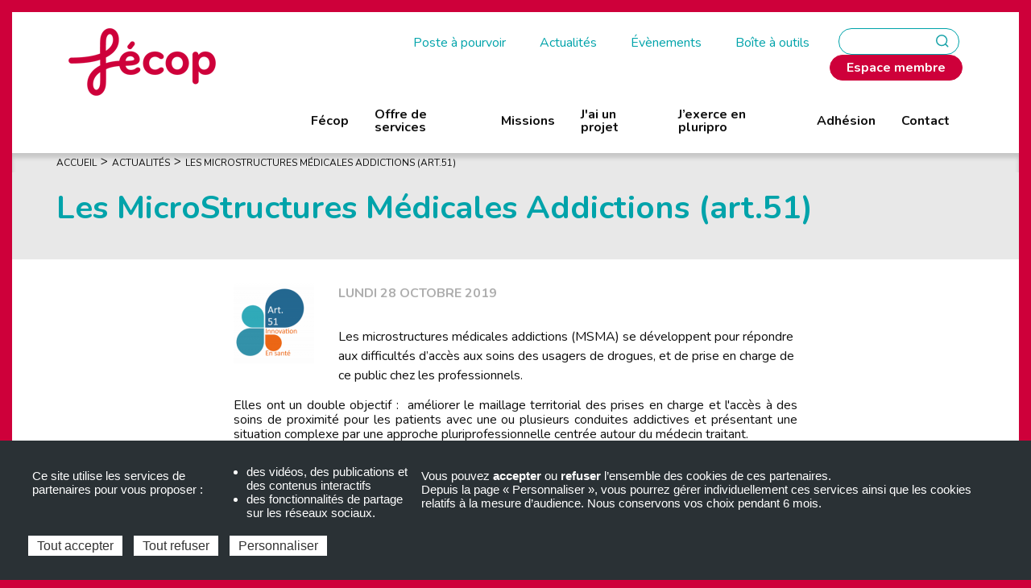

--- FILE ---
content_type: text/html; charset=UTF-8
request_url: https://www.fecop.fr/actualites/les-microstructures-medicales-addictions-art51
body_size: 156590
content:




<!DOCTYPE html>

<html lang="fr" dir="ltr" prefix="og: https://ogp.me/ns#">

  <head>

    <meta charset="utf-8" />
<link rel="canonical" href="https://www.fecop.fr/actualites/les-microstructures-medicales-addictions-art51" />
<meta property="og:site_name" content="FECOP - Accompagner l’exercice coordonné pluriprofessionnel en soins primaires" />
<meta property="og:type" content="website" />
<meta property="og:url" content="https://www.fecop.fr/actualites/les-microstructures-medicales-addictions-art51" />
<meta property="og:title" content="Les MicroStructures Médicales Addictions (art.51)" />
<meta property="og:image" content="https://www.fecop.fr/sites/forms-etc/files/2019-10/art%2051_0_0.png" />
<meta property="og:image:url" content="https://www.fecop.fr/sites/forms-etc/files/styles/large/public/2019-10/art%2051_0_0.png?itok=WLQwBdeG" />
<meta property="og:image:secure_url" content="https://www.fecop.fr/sites/forms-etc/files/styles/large/public/2019-10/art%2051_0_0.png?itok=WLQwBdeG" />
<meta property="og:image:type" content="image/png" />
<meta property="og:image:alt" content="Les MicroStructures Médicales Addictions (art.51)" />
<meta name="Generator" content="Drupal 10 (https://www.drupal.org)" />
<meta name="MobileOptimized" content="width" />
<meta name="HandheldFriendly" content="true" />
<meta name="viewport" content="width=device-width, initial-scale=1.0" />
<style>.wrapper_list_item.categorie.item-All a { background-color:#000000; }.wrapper_list_item.categorie.item-102 a, .view-actualites .categorie .categorie-102 span, .view-en-tete .categorie .categorie-102 span { background-color:#00d6d4; }.wrapper_list_item.categorie.item-126 a, .view-actualites .categorie .categorie-126 span, .view-en-tete .categorie .categorie-126 span { background-color:#F2A700; }.wrapper_list_item.categorie.item-127 a, .view-actualites .categorie .categorie-127 span, .view-en-tete .categorie .categorie-127 span { background-color:#ce003a; }.wrapper_list_item.categorie.item-103 a, .view-actualites .categorie .categorie-103 span, .view-en-tete .categorie .categorie-103 span { background-color:#c9c9c9; }.wrapper_list_item.categorie.item-101 a, .view-actualites .categorie .categorie-101 span, .view-en-tete .categorie .categorie-101 span { background-color:#cae500; }.wrapper_list_item.categorie.item-84 a, .view-actualites .categorie .categorie-84 span, .view-en-tete .categorie .categorie-84 span { background-color:#b9b965; }.wrapper_list_item.categorie.item-85 a, .view-actualites .categorie .categorie-85 span, .view-en-tete .categorie .categorie-85 span { background-color:#ce003a; }.wrapper_list_item.categorie.item-86 a, .view-actualites .categorie .categorie-86 span, .view-en-tete .categorie .categorie-86 span { background-color:#94a6ad; }</style>
<link rel="icon" href="/sites/forms-etc/files/favicon-Forms.png" type="image/png" />


    <title>Les MicroStructures Médicales Addictions (art.51)</title>

    <link rel="stylesheet" media="all" href="/sites/forms-etc/files/css/css_kDNW-D_dkFoInO0EX0UGXTLSTZo22YQRMl9Hz-cBm20.css?delta=0&amp;language=fr&amp;theme=izianet&amp;include=[base64]" />
<link rel="stylesheet" media="all" href="/sites/forms-etc/files/css/css_KdtAdwxFRZri2Ebh_V_K9N7MmEkEsbxLjAL6OLp3wl4.css?delta=1&amp;language=fr&amp;theme=izianet&amp;include=[base64]" />
<link rel="stylesheet" media="all" href="//fonts.googleapis.com/css2?family=Nunito:ital,wght@0,200;0,300;0,400;0,600;0,700;0,800;0,900;1,200;1,300;1,400;1,600;1,700;1,800;1,900&amp;display=swap" />
<link rel="stylesheet" media="all" href="//fonts.googleapis.com/css2?family=Material+Icons&amp;display=swap" />
<link rel="stylesheet" media="all" href="/sites/forms-etc/files/css/css_O3LRIwO4uIyLZlJ1rrKqY_2cgCv7l8URGUTQEUj4SgM.css?delta=4&amp;language=fr&amp;theme=izianet&amp;include=[base64]" />


    <script type="application/json" data-drupal-selector="drupal-settings-json">{"path":{"baseUrl":"\/","pathPrefix":"","currentPath":"node\/671","currentPathIsAdmin":false,"isFront":false,"currentLanguage":"fr"},"pluralDelimiter":"\u0003","suppressDeprecationErrors":true,"tacjs":{"dialog":{"privacyUrl":"","readmoreLink":"\/mentions-legales","hashtag":"#tarteaucitron","cookieName":"tarteaucitron","orientation":"bottom","bodyPosition":"bottom","showAlertSmall":false,"cookieslist":false,"showIcon":false,"iconPosition":"BottomRight","adblocker":false,"DenyAllCta":true,"AcceptAllCta":true,"highPrivacy":true,"handleBrowserDNTRequest":true,"removeCredit":true,"moreInfoLink":true,"useExternalCss":true,"useExternalJs":true,"cookieDomain":"","mandatory":true,"closePopup":false,"groupServices":false,"serviceDefaultState":"wait","iconSrc":"","mandatoryCta":0,"customCloserId":""},"services":{"myfeelback":{"status":false,"readMore":"","readmoreLink":"","languages":{"fr":0},"needConsent":false},"doubleclick":{"status":false,"readMore":"","readmoreLink":"","languages":{"fr":0},"needConsent":false},"userpilot":{"status":false,"readMore":"","readmoreLink":"","languages":{"fr":0},"needConsent":false},"piwikpro":{"status":false,"readMore":"","readmoreLink":"","languages":{"fr":0},"needConsent":false},"pinterestpixel":{"status":false,"readMore":"","readmoreLink":"","languages":{"fr":0},"needConsent":false},"elfsight":{"status":false,"readMore":"","readmoreLink":"","languages":{"fr":0},"needConsent":false},"plezi":{"status":false,"readMore":"","readmoreLink":"","languages":{"fr":0},"needConsent":false},"smartsupp":{"status":false,"readMore":"","readmoreLink":"","languages":{"fr":0},"needConsent":false},"sharpspring":{"status":false,"readMore":"","readmoreLink":"","languages":{"fr":0},"needConsent":false},"pardot":{"status":false,"readMore":"","readmoreLink":"","languages":{"fr":0},"needConsent":false},"openwebanalytics":{"status":false,"readMore":"","readmoreLink":"","languages":{"fr":0},"needConsent":false},"xandr":{"status":false,"readMore":"","readmoreLink":"","languages":{"fr":0},"needConsent":false},"xandrsegment":{"status":false,"readMore":"","readmoreLink":"","languages":{"fr":0},"needConsent":false},"xandrconversion":{"status":false,"readMore":"","readmoreLink":"","languages":{"fr":0},"needConsent":false},"helloasso":{"status":false,"readMore":"","readmoreLink":"","languages":{"fr":0},"needConsent":false},"podcloud":{"status":false,"readMore":"","readmoreLink":"","languages":{"fr":0},"needConsent":false},"facebookpost":{"status":false,"readMore":"","readmoreLink":"","languages":{"fr":0},"needConsent":false},"amplitude":{"status":false,"readMore":"","readmoreLink":"","languages":{"fr":0},"needConsent":false},"abtasty":{"status":false,"readMore":"","readmoreLink":"","languages":{"fr":0},"needConsent":false},"metrica":{"status":false,"readMore":"","readmoreLink":"","languages":{"fr":0},"needConsent":false},"addthis":{"status":false,"readMore":"","readmoreLink":"","languages":{"fr":0},"needConsent":false},"addtoanyfeed":{"status":false,"readMore":"","readmoreLink":"","languages":{"fr":0},"needConsent":false},"addtoanyshare":{"status":false,"readMore":"","readmoreLink":"","languages":{"fr":0},"needConsent":false},"aduptech_ads":{"status":false,"readMore":"","readmoreLink":"","languages":{"fr":0},"needConsent":false},"aduptech_conversion":{"status":false,"readMore":"","readmoreLink":"","languages":{"fr":0},"needConsent":false},"aduptech_retargeting":{"status":false,"readMore":"","readmoreLink":"","languages":{"fr":0},"needConsent":false},"alexa":{"status":false,"readMore":"","readmoreLink":"","languages":{"fr":0},"needConsent":false},"amazon":{"status":false,"readMore":"","readmoreLink":"","languages":{"fr":0},"needConsent":false},"calameo":{"status":false,"readMore":"","readmoreLink":"","languages":{"fr":0},"needConsent":false},"clicky":{"status":false,"readMore":"","readmoreLink":"","languages":{"fr":0},"needConsent":false},"clicmanager":{"status":false,"readMore":"","readmoreLink":"","languages":{"fr":0},"needConsent":false},"compteur":{"status":false,"readMore":"","readmoreLink":"","languages":{"fr":0},"needConsent":false},"contentsquare":{"status":false,"readMore":"","readmoreLink":"","languages":{"fr":0},"needConsent":false},"crazyegg":{"status":false,"readMore":"","readmoreLink":"","languages":{"fr":0},"needConsent":false},"clarity":{"status":false,"readMore":"","readmoreLink":"","languages":{"fr":0},"needConsent":false},"criteo":{"status":false,"readMore":"","readmoreLink":"","languages":{"fr":0},"needConsent":false},"criteoonetag":{"status":false,"readMore":"","readmoreLink":"","languages":{"fr":0},"needConsent":false},"artetv":{"status":false,"readMore":"","readmoreLink":"","languages":{"fr":0},"needConsent":false},"dailymotion":{"status":false,"readMore":"","readmoreLink":"","languages":{"fr":0},"needConsent":false},"datingaffiliation":{"status":false,"readMore":"","readmoreLink":"","languages":{"fr":0},"needConsent":false},"datingaffiliationpopup":{"status":false,"readMore":"","readmoreLink":"","languages":{"fr":0},"needConsent":false},"deezer":{"status":false,"readMore":"","readmoreLink":"","languages":{"fr":0},"needConsent":false},"leadforensics":{"status":false,"readMore":"","readmoreLink":"","languages":{"fr":0},"needConsent":false},"disqus":{"status":false,"readMore":"","readmoreLink":"","languages":{"fr":0},"needConsent":false},"ekomi":{"status":false,"readMore":"","readmoreLink":"","languages":{"fr":0},"needConsent":false},"etracker":{"status":false,"readMore":"","readmoreLink":"","languages":{"fr":0},"needConsent":false},"facebook":{"status":false,"readMore":"","readmoreLink":"","languages":{"fr":0},"needConsent":false},"facebooklikebox":{"status":false,"readMore":"","readmoreLink":"","languages":{"fr":0},"needConsent":false},"facebookcomment":{"status":false,"readMore":"","readmoreLink":"","languages":{"fr":0},"needConsent":false},"ferank":{"status":false,"readMore":"","readmoreLink":"","languages":{"fr":0},"needConsent":false},"pingdom":{"status":false,"readMore":"","readmoreLink":"","languages":{"fr":0},"needConsent":false},"simpleanalytics":{"status":false,"readMore":"","readmoreLink":"","languages":{"fr":0},"needConsent":false},"stonly":{"status":false,"readMore":"","readmoreLink":"","languages":{"fr":0},"needConsent":false},"ferankpub":{"status":false,"readMore":"","readmoreLink":"","languages":{"fr":0},"needConsent":false},"getplus":{"status":false,"readMore":"","readmoreLink":"","languages":{"fr":0},"needConsent":false},"gplus":{"status":false,"readMore":"","readmoreLink":"","languages":{"fr":0},"needConsent":false},"gplusbadge":{"status":false,"readMore":"","readmoreLink":"","languages":{"fr":0},"needConsent":false},"adsense":{"status":false,"readMore":"","readmoreLink":"","languages":{"fr":0},"needConsent":false},"googlepartners":{"status":false,"readMore":"","readmoreLink":"","languages":{"fr":0},"needConsent":false},"adsensesearchform":{"status":false,"readMore":"","readmoreLink":"","languages":{"fr":0},"needConsent":false},"adsensesearchresult":{"status":false,"readMore":"","readmoreLink":"","languages":{"fr":0},"needConsent":false},"googleadwordsconversion":{"status":false,"readMore":"","readmoreLink":"","languages":{"fr":0},"needConsent":false},"googleadwordsremarketing":{"status":false,"readMore":"","readmoreLink":"","languages":{"fr":0},"needConsent":false},"gajs":{"status":false,"readMore":"","readmoreLink":"","languages":{"fr":0},"needConsent":false},"analytics":{"status":false,"readMore":"","readmoreLink":"","languages":{"fr":0},"needConsent":false},"gtag":{"status":true,"readMore":"","readmoreLink":"","languages":{"fr":"fr"},"needConsent":true},"firebase":{"status":false,"readMore":"","readmoreLink":"","languages":{"fr":0},"needConsent":false},"genially":{"status":false,"readMore":"","readmoreLink":"","languages":{"fr":0},"needConsent":false},"googlemaps":{"status":false,"readMore":"","readmoreLink":"","languages":{"fr":0},"needConsent":false},"googlemapssearch":{"status":false,"readMore":"","readmoreLink":"","languages":{"fr":0},"needConsent":false},"openstreetmap":{"status":false,"readMore":"","readmoreLink":"","languages":{"fr":0},"needConsent":false},"geoportail":{"status":false,"readMore":"","readmoreLink":"","languages":{"fr":0},"needConsent":false},"googletagmanager":{"status":false,"readMore":"","readmoreLink":"","languages":{"fr":0},"needConsent":false},"multiplegoogletagmanager":{"status":false,"readMore":"","readmoreLink":"","languages":{"fr":0},"needConsent":false},"googlefonts":{"status":false,"readMore":"","readmoreLink":"","languages":{"fr":0},"needConsent":false},"hubspot":{"status":false,"readMore":"","readmoreLink":"","languages":{"fr":0},"needConsent":false},"instagram":{"status":false,"readMore":"","readmoreLink":"","languages":{"fr":0},"needConsent":false},"jsapi":{"status":false,"readMore":"","readmoreLink":"","languages":{"fr":0},"needConsent":false},"twitterwidgetsapi":{"status":false,"readMore":"","readmoreLink":"","languages":{"fr":0},"needConsent":false},"recaptcha":{"status":false,"readMore":"","readmoreLink":"","languages":{"fr":0},"needConsent":false},"linkedin":{"status":false,"readMore":"","readmoreLink":"","languages":{"fr":0},"needConsent":false},"mautic":{"status":false,"readMore":"","readmoreLink":"","languages":{"fr":0},"needConsent":false},"microsoftcampaignanalytics":{"status":false,"readMore":"","readmoreLink":"","languages":{"fr":0},"needConsent":false},"onesignal":{"status":false,"readMore":"","readmoreLink":"","languages":{"fr":0},"needConsent":false},"pinterest":{"status":false,"readMore":"","readmoreLink":"","languages":{"fr":0},"needConsent":false},"prelinker":{"status":false,"readMore":"","readmoreLink":"","languages":{"fr":0},"needConsent":false},"prezi":{"status":false,"readMore":"","readmoreLink":"","languages":{"fr":0},"needConsent":false},"pubdirecte":{"status":false,"readMore":"","readmoreLink":"","languages":{"fr":0},"needConsent":false},"purechat":{"status":false,"readMore":"","readmoreLink":"","languages":{"fr":0},"needConsent":false},"intercomChat":{"status":false,"readMore":"","readmoreLink":"","languages":{"fr":0},"needConsent":false},"shareaholic":{"status":false,"readMore":"","readmoreLink":"","languages":{"fr":0},"needConsent":false},"shareasale":{"status":false,"readMore":"","readmoreLink":"","languages":{"fr":0},"needConsent":false},"sharethis":{"status":false,"readMore":"","readmoreLink":"","languages":{"fr":0},"needConsent":false},"slideshare":{"status":false,"readMore":"","readmoreLink":"","languages":{"fr":0},"needConsent":false},"soundcloud":{"status":false,"readMore":"","readmoreLink":"","languages":{"fr":0},"needConsent":false},"spotify":{"status":false,"readMore":"","readmoreLink":"","languages":{"fr":0},"needConsent":false},"statcounter":{"status":false,"readMore":"","readmoreLink":"","languages":{"fr":0},"needConsent":false},"timelinejs":{"status":false,"readMore":"","readmoreLink":"","languages":{"fr":0},"needConsent":false},"tagcommander":{"status":false,"readMore":"","readmoreLink":"","languages":{"fr":0},"needConsent":false},"typekit":{"status":false,"readMore":"","readmoreLink":"","languages":{"fr":0},"needConsent":false},"twenga":{"status":false,"readMore":"","readmoreLink":"","languages":{"fr":0},"needConsent":false},"twitter":{"status":false,"readMore":"","readmoreLink":"","languages":{"fr":0},"needConsent":false},"twitterembed":{"status":false,"readMore":"","readmoreLink":"","languages":{"fr":0},"needConsent":false},"twittertimeline":{"status":false,"readMore":"","readmoreLink":"","languages":{"fr":0},"needConsent":false},"twitteruwt":{"status":false,"readMore":"","readmoreLink":"","languages":{"fr":0},"needConsent":false},"uservoice":{"status":false,"readMore":"","readmoreLink":"","languages":{"fr":0},"needConsent":false},"vimeo":{"status":false,"readMore":"","readmoreLink":"","languages":{"fr":0},"needConsent":false},"visualrevenue":{"status":false,"readMore":"","readmoreLink":"","languages":{"fr":0},"needConsent":false},"verizondottag":{"status":false,"readMore":"","readmoreLink":"","languages":{"fr":0},"needConsent":false},"vshop":{"status":false,"readMore":"","readmoreLink":"","languages":{"fr":0},"needConsent":false},"wysistat":{"status":false,"readMore":"","readmoreLink":"","languages":{"fr":0},"needConsent":false},"xiti":{"status":false,"readMore":"","readmoreLink":"","languages":{"fr":0},"needConsent":false},"atinternet":{"status":false,"readMore":"","readmoreLink":"","languages":{"fr":0},"needConsent":false},"youtube":{"status":false,"readMore":"","readmoreLink":"","languages":{"fr":0},"needConsent":false},"zopim":{"status":false,"readMore":"","readmoreLink":"","languages":{"fr":0},"needConsent":false},"kameleoon":{"status":false,"readMore":"","readmoreLink":"","languages":{"fr":0},"needConsent":false},"linkedininsighttag":{"status":false,"readMore":"","readmoreLink":"","languages":{"fr":0},"needConsent":false},"facebookpixel":{"status":false,"readMore":"","readmoreLink":"","languages":{"fr":0},"needConsent":false},"issuu":{"status":false,"readMore":"","readmoreLink":"","languages":{"fr":0},"needConsent":false},"webmecanik":{"status":false,"readMore":"","readmoreLink":"","languages":{"fr":0},"needConsent":false},"multiplegtag":{"status":false,"readMore":"","readmoreLink":"","languages":{"fr":0},"needConsent":false},"koban":{"status":false,"readMore":"","readmoreLink":"","languages":{"fr":0},"needConsent":false},"matomo":{"status":false,"readMore":"","readmoreLink":"","languages":{"fr":0},"needConsent":false},"matomohightrack":false,"matomocloud":{"status":false,"readMore":"","readmoreLink":"","languages":{"fr":0},"needConsent":false},"hotjar":{"status":false,"readMore":"","readmoreLink":"","languages":{"fr":0},"needConsent":false},"bingads":{"status":false,"readMore":"","readmoreLink":"","languages":{"fr":0},"needConsent":false},"adform":{"status":false,"readMore":"","readmoreLink":"","languages":{"fr":0},"needConsent":false},"activecampaign":{"status":false,"readMore":"","readmoreLink":"","languages":{"fr":0},"needConsent":false},"tawkto":{"status":false,"readMore":"","readmoreLink":"","languages":{"fr":0},"needConsent":false},"getquanty":{"status":false,"readMore":"","readmoreLink":"","languages":{"fr":0},"needConsent":false},"youtubeapi":{"status":false,"readMore":"","readmoreLink":"","languages":{"fr":0},"needConsent":false},"faciliti":{"status":false,"readMore":"","readmoreLink":"","languages":{"fr":0},"needConsent":false},"userlike":{"status":false,"readMore":"","readmoreLink":"","languages":{"fr":0},"needConsent":false},"adobeanalytics":{"status":false,"readMore":"","readmoreLink":"","languages":{"fr":0},"needConsent":false},"woopra":{"status":false,"readMore":"","readmoreLink":"","languages":{"fr":0},"needConsent":false},"ausha":{"status":false,"readMore":"","readmoreLink":"","languages":{"fr":0},"needConsent":false},"visiblee":{"status":false,"readMore":"","readmoreLink":"","languages":{"fr":0},"needConsent":false},"bandcamp":{"status":false,"readMore":"","readmoreLink":"","languages":{"fr":0},"needConsent":false},"discord":{"status":false,"readMore":"","readmoreLink":"","languages":{"fr":0},"needConsent":false},"maps_noapi":{"status":false,"readMore":"","readmoreLink":"","languages":{"fr":0},"needConsent":false},"hcaptcha":{"status":false,"readMore":"","readmoreLink":"","languages":{"fr":0},"needConsent":false},"fculture":{"status":false,"readMore":"","readmoreLink":"","languages":{"fr":0},"needConsent":false},"acast":{"status":false,"readMore":"","readmoreLink":"","languages":{"fr":0},"needConsent":false},"mixcloud":{"status":false,"readMore":"","readmoreLink":"","languages":{"fr":0},"needConsent":false},"gagenda":{"status":false,"readMore":"","readmoreLink":"","languages":{"fr":0},"needConsent":false},"gdocs":{"status":false,"readMore":"","readmoreLink":"","languages":{"fr":0},"needConsent":false},"gsheets":{"status":false,"readMore":"","readmoreLink":"","languages":{"fr":0},"needConsent":false},"gslides":{"status":false,"readMore":"","readmoreLink":"","languages":{"fr":0},"needConsent":false},"gforms":{"status":false,"readMore":"","readmoreLink":"","languages":{"fr":0},"needConsent":false},"goptimize":{"status":false,"readMore":"","readmoreLink":"","languages":{"fr":0},"needConsent":false},"marketomunchkin":{"status":false,"readMore":"","readmoreLink":"","languages":{"fr":0},"needConsent":false},"outbrain":{"status":false,"readMore":"","readmoreLink":"","languages":{"fr":0},"needConsent":false},"affilae":{"status":false,"readMore":"","readmoreLink":"","languages":{"fr":0},"needConsent":false},"canalu":{"status":false,"readMore":"","readmoreLink":"","languages":{"fr":0},"needConsent":false},"webtvnu":{"status":false,"readMore":"","readmoreLink":"","languages":{"fr":0},"needConsent":false},"studizz":{"status":false,"readMore":"","readmoreLink":"","languages":{"fr":0},"needConsent":false},"meteofrance":{"status":false,"readMore":"","readmoreLink":"","languages":{"fr":0},"needConsent":false},"m6meteo":{"status":false,"readMore":"","readmoreLink":"","languages":{"fr":0},"needConsent":false},"mtcaptcha":{"status":false,"readMore":"","readmoreLink":"","languages":{"fr":0},"needConsent":false},"archive":{"status":false,"readMore":"","readmoreLink":"","languages":{"fr":0},"needConsent":false},"gallica":{"status":false,"readMore":"","readmoreLink":"","languages":{"fr":0},"needConsent":false},"crisp":{"status":false,"readMore":"","readmoreLink":"","languages":{"fr":0},"needConsent":false},"microanalytics":{"status":false,"readMore":"","readmoreLink":"","languages":{"fr":0},"needConsent":false},"facebookcustomerchat":{"status":false,"readMore":"","readmoreLink":"","languages":{"fr":0},"needConsent":false},"weborama":{"status":false,"readMore":"","readmoreLink":"","languages":{"fr":0},"needConsent":false},"serviceperso":{"status":false,"languages":{"fr":0},"readMore":"","readmoreLink":"","needConsent":false},"adsenseauto":{"status":false,"languages":{"fr":0},"readMore":"","readmoreLink":"","needConsent":false},"adsensesearch":{"status":false,"languages":{"fr":0},"readMore":"","readmoreLink":"","needConsent":false},"antvoice":{"status":false,"languages":{"fr":0},"readMore":"","readmoreLink":"","needConsent":false},"googleads":{"status":false,"languages":{"fr":0},"readMore":"","readmoreLink":"","needConsent":false},"klaviyo":{"status":false,"languages":{"fr":0},"readMore":"","readmoreLink":"","needConsent":false},"kwanko":{"status":false,"languages":{"fr":0},"readMore":"","readmoreLink":"","needConsent":false},"plausible":{"status":false,"languages":{"fr":0},"readMore":"","readmoreLink":"","needConsent":false},"snapchat":{"status":false,"languages":{"fr":0},"readMore":"","readmoreLink":"","needConsent":false},"tiktok":{"status":false,"languages":{"fr":0},"readMore":"","readmoreLink":"","needConsent":false},"wysistathightrack":{"status":false,"languages":{"fr":0},"readMore":"","readmoreLink":"","needConsent":false},"arcio":{"status":false,"languages":{"fr":0},"readMore":"","readmoreLink":"","needConsent":false},"matomotm":{"status":false,"languages":{"fr":0},"readMore":"","readmoreLink":"","needConsent":false},"robofabrica":{"status":false,"languages":{"fr":0},"readMore":"","readmoreLink":"","needConsent":false},"trustpilot":{"status":false,"languages":{"fr":0},"readMore":"","readmoreLink":"","needConsent":false},"ubib":{"status":false,"languages":{"fr":0},"readMore":"","readmoreLink":"","needConsent":false},"videas":{"status":false,"languages":{"fr":0},"readMore":"","readmoreLink":"","needConsent":false}},"user":{"gajsUa":"UA-115738306-1","gtagUa":"G-DWM2CJB2DZ"},"texts":{"middleBarHead":" ","alertBigPrivacy":"\u003Cp\u003E Ce site utilise les services de partenaires pour vous proposer : \u003C\/p\u003E\r\n\u003Cul\u003E\r\n\u003Cli\u003Edes vid\u00e9os, des publications et des contenus interactifs \u003C\/li\u003E\r\n\u003Cli\u003Edes fonctionnalit\u00e9s de partage sur les r\u00e9seaux sociaux.\u003C\/li\u003E\r\n\u003C\/ul\u003E\r\n\u003Cp\u003EVous pouvez \u003Cstrong\u003Eaccepter\u003C\/strong\u003E ou \u003Cstrong\u003Erefuser\u003C\/strong\u003E l\u2019ensemble des cookies de ces partenaires. \u003Cbr\u003E\r\nDepuis la page \u00ab Personnaliser \u00bb, vous pourrez g\u00e9rer individuellement ces services ainsi que les cookies relatifs \u00e0 la mesure d\u2019audience. Nous conservons vos choix pendant 6 mois.\u003C\/p\u003E","privacyUrl":"Consultez notre \u003Ca href=\u0022\/mentions-legales\u0022\u003Epolitique en mati\u00e8re de cookies\u003C\/a\u003E pour en savoir plus."},"expire":null},"ckeditorAccordion":{"accordionStyle":{"collapseAll":1,"keepRowsOpen":0,"animateAccordionOpenAndClose":1,"openTabsWithHash":1,"allowHtmlInTitles":0}},"ajaxTrustedUrl":{"\/search\/node":true},"superfish":{"superfish-menu-secondaire":{"id":"superfish-menu-secondaire","sf":{"animation":{"opacity":"show","height":"show"},"speed":"fast","autoArrows":true,"dropShadows":true},"plugins":{"supposition":true,"supersubs":true}},"superfish-main--2":{"id":"superfish-main--2","sf":{"animation":{"opacity":"show","height":"show"},"speed":"fast","autoArrows":true,"dropShadows":true},"plugins":{"supposition":true,"supersubs":true}},"superfish-main":{"id":"superfish-main","sf":{"animation":{"opacity":"show","height":"show"},"speed":"fast","autoArrows":false,"dropShadows":false},"plugins":{"smallscreen":{"cloneParent":0,"mode":"window_width","breakpoint":992,"accordionButton":"2","expandText":"D\u00e9plier","collapseText":"Replier"},"supposition":true,"supersubs":true}}},"user":{"uid":0,"permissionsHash":"7b738e1889b912846bf88154954bd7960abe4501a243dafd889029e506a5b9da"}}</script>
<script src="/sites/forms-etc/files/js/js_0jhPeGJDtsKXCepNSyZYX1PbfB4c01S5eRhD3NlrHnQ.js?scope=header&amp;delta=0&amp;language=fr&amp;theme=izianet&amp;include=eJxtkEEOwzAIBD_kxk-yMCENqWMswD309Y0rNSdfViMWsVrwRSu7aAJE0ZWlxpuWTaU61TXgfyuLuLlCSw7Z4pCwiZ6WTqo9DkmFc-APQyWPzyIZysNQubkF6410Y9vjTbNZ2uVNyiPbp76dUMp1lKjO_UHW8zRxuE2M_aoYHPAYPS69WZ2gI7v-XrAc9gV0onWc"></script>


  </head>

  <body class="page-node-671 page-node-type-actualites path-actualitesles-microstructures-medicales-addictions-art51 path-node">

    
    <a href="#main-content" class="visually-hidden focusable skip-link">

      Aller au contenu principal

    </a>

    

      <div class="dialog-off-canvas-main-canvas" data-off-canvas-main-canvas>
    <!-- Pop up modale -->
<div class="modal fade bs-example-modal-lg" tabindex="-1" role="dialog" aria-labelledby="mySmallModalLabel" aria-hidden="true" id="firstModal">
    <div class="modal-dialog modal-lg">
        <div class="modal-content modal-content-1">
        </div>
    </div>
</div>
<!-- Pop up modale -->
<div class="modal fade bs-example-modal-lg" tabindex="-1" role="dialog" aria-labelledby="mySmallModalLabel" aria-hidden="true" id="secondModal">
    <div class="modal-dialog modal-lg">
        <div class="modal-content modal-content-2">
        </div>
    </div>
</div>
<!-- Pop up modale -->
<div class="modal fade bs-example-modal-lg" tabindex="-1" role="dialog" aria-labelledby="mySmallModalLabel" aria-hidden="true" id="thirdModal">
    <div class="modal-dialog modal-lg">
        <div class="modal-content modal-content-3">
        </div>
    </div>
</div>
<div id="wrap">
	
	<div id="header">
					
		<div class="clear"></div>

		
		<div id="header-body">
			<div class="container">			
				<div class="row">
					<div id="header-logo" class="col-3 clearfix">
						  <div id="block-izianet-branding" class="block block-system block-system-branding-block">
  
    
        <a href="/" title="Accueil" rel="home" class="site-logo" id="logo">
      <img src="/sites/forms-etc/files/logo-rouge.png" alt="Accueil" />
    </a>
    </div>


					</div>
				
					<div id="header-right" class="col-9 clearfix">
						


  <div class="region region-header-right">

    <div id="block-navigationsecondaire" class="block block-system block-system-menu-blockmenu-secondaire">
  
    
    <div class="menu-header">
                      
    <h2 class="visually-hidden" id="block-navigationsecondaire-menu">Navigation secondaire</h2>
    

        <div class="content">
      
              <ul class="menu">
                    <li class="menu-item">
        <a href="/annonces" data-drupal-link-system-path="annonces">Poste à pourvoir</a>
              </li>
                <li class="menu-item">
        <a href="/actualites" data-drupal-link-system-path="actualites">Actualités</a>
              </li>
                <li class="menu-item">
        <a href="/agenda" data-drupal-link-system-path="agenda">Évènements</a>
              </li>
                <li class="menu-item">
        <a href="/boite-a-outils" data-drupal-link-system-path="node/4410">Boîte à outils</a>
              </li>
        </ul>
  


    </div>
  </div>
</div>
<div class="search-block-form block block-search container-inline" data-drupal-selector="search-block-form" id="block-izianet-search" role="search">
  
    
      <form action="/search/node" method="get" id="search-block-form" accept-charset="UTF-8">
  <div class="js-form-item form-item js-form-type-search form-type-search js-form-item-keys form-item-keys form-no-label">
      <label for="edit-keys" class="visually-hidden">Rechercher</label>
        <input title="Indiquer les termes à rechercher" data-drupal-selector="edit-keys" type="search" id="edit-keys" name="keys" value="" size="15" maxlength="128" class="form-search" />

        </div>
<div data-drupal-selector="edit-actions" class="form-actions js-form-wrapper form-wrapper" id="edit-actions"><input data-drupal-selector="edit-submit" type="submit" id="edit-submit" value="Rechercher" class="button js-form-submit form-submit" />
</div>

</form>

  </div>
<div id="block-izianet-espacepro" class="block block-block-content block-block-content85459740-48f8-427f-9b85-62f4064f8f66">
  
    
      
            <div class="clearfix text-formatted field field--name-body field--type-text-with-summary field--label-hidden field__item"><p><a class="tpl_btn" href="/user/login?destination=/espace-membre">Espace membre</a></p>
</div>
      
  </div>
<div id="block-deconnexion" class="block block-block-content block-block-content8c1ee189-f288-4b9c-8c25-c478ddfd8269">
  
    
      
            <div class="clearfix text-formatted field field--name-body field--type-text-with-summary field--label-hidden field__item"><div><a href="/user/logout"><img alt="déconnexion" data-entity-type data-entity-uuid src="/sites/forms-etc/files/upload/images/ico_logout.png"></a></div>
</div>
      
  </div>
<div id="block-izianet-navigationprincipale" class="block block-superfish block-superfishmain">
  
    
      
<ul id="superfish-main" class="menu sf-menu sf-main sf-horizontal sf-style-none" role="menu" aria-label="Menu">
  

  
  <li id="main-menu-link-contentbf8619ed-694b-4dc3-ad94-f76a232685c4" class="sf-depth-1 sf-no-children sf-first" role="none">
    
          <a href="/fecop" class="sf-depth-1" role="menuitem">Fécop</a>
    
    
    
    
      </li>


  
  <li id="main-menu-link-content51d035f4-854b-4d94-a2ea-ee40142a8f7d" class="sf-depth-1 sf-no-children" role="none">
    
          <a href="/notre-offre-de-services" class="sf-depth-1" role="menuitem">Offre de services</a>
    
    
    
    
      </li>


  
  <li id="main-menu-link-contentfb337b2d-74de-4f83-8be1-0e3ab1baddee" class="sf-depth-1 sf-no-children" role="none">
    
          <a href="/accompagner-former-promouvoir-innover" class="sf-depth-1" role="menuitem">Missions</a>
    
    
    
    
      </li>


  
  <li id="main-menu-link-content9d01159a-e930-497c-bb1c-d314ea688bc5" class="sf-depth-1 sf-no-children" role="none">
    
          <a href="/jai-un-projet" class="sf-depth-1" role="menuitem">J&#039;ai un projet</a>
    
    
    
    
      </li>


  
  <li id="main-menu-link-contentcba79be4-88ad-4958-aff2-178fc4bf57b2" class="sf-depth-1 sf-no-children" role="none">
    
          <a href="/jexerce-en-pluripro" class="sf-depth-1" role="menuitem">J’exerce en pluripro</a>
    
    
    
    
      </li>


  
  <li id="main-menu-link-content7f0cd771-31de-409b-9658-5331ceaa68aa" class="sf-depth-1 sf-no-children" role="none">
    
          <a href="/adhesion" class="sf-depth-1" role="menuitem">Adhésion</a>
    
    
    
    
      </li>


  
  <li id="main-menu-link-content311f01a7-d0af-42a8-8223-49f95bad9efc" class="sf-depth-1 sf-no-children" role="none">
    
          <a href="/contact" class="sf-depth-1" role="menuitem">Contact</a>
    
    
    
    
      </li>


</ul>

  </div>
<div id="block-menuprincipal" class="block block-forms-menu block-main-menu">
  
    
      <div id="cta_menu" class="btn_menu">
  <p><img alt="menu_burger" src="/sites/forms-etc/modules/forms_menu/src/Plugin/Block/images/menu_burger.png" /></p>
</div>
  </div>


  </div>


					</div>
				</div>
				<div class="clear"></div>
			</div>
		</div>
	</div>
	
	<div id="menu-header" class="col-md-12 clearfix">
		<div class="menu-close-container">
			<div class="menu-close">
				<span>X</span>
			</div>
		</div>
    	


  <div class="region region-menu-header">

    <div id="block-navigationprincipale-2" class="block block-superfish block-superfishmain">
  
    
      
<ul id="superfish-main--2" class="menu sf-menu sf-main sf-horizontal sf-style-none" role="menu" aria-label="Menu">
  

  
  <li id="main-menu-link-contentbf8619ed-694b-4dc3-ad94-f76a232685c4--2" class="sf-depth-1 sf-no-children sf-first" role="none">
    
          <a href="/fecop" class="sf-depth-1" role="menuitem">Fécop</a>
    
    
    
    
      </li>


  
  <li id="main-menu-link-content51d035f4-854b-4d94-a2ea-ee40142a8f7d--2" class="sf-depth-1 sf-no-children" role="none">
    
          <a href="/notre-offre-de-services" class="sf-depth-1" role="menuitem">Offre de services</a>
    
    
    
    
      </li>


  
  <li id="main-menu-link-contentfb337b2d-74de-4f83-8be1-0e3ab1baddee--2" class="sf-depth-1 sf-no-children" role="none">
    
          <a href="/accompagner-former-promouvoir-innover" class="sf-depth-1" role="menuitem">Missions</a>
    
    
    
    
      </li>


  
  <li id="main-menu-link-content9d01159a-e930-497c-bb1c-d314ea688bc5--2" class="sf-depth-1 sf-no-children" role="none">
    
          <a href="/jai-un-projet" class="sf-depth-1" role="menuitem">J&#039;ai un projet</a>
    
    
    
    
      </li>


  
  <li id="main-menu-link-contentcba79be4-88ad-4958-aff2-178fc4bf57b2--2" class="sf-depth-1 sf-no-children" role="none">
    
          <a href="/jexerce-en-pluripro" class="sf-depth-1" role="menuitem">J’exerce en pluripro</a>
    
    
    
    
      </li>


  
  <li id="main-menu-link-content7f0cd771-31de-409b-9658-5331ceaa68aa--2" class="sf-depth-1 sf-no-children" role="none">
    
          <a href="/adhesion" class="sf-depth-1" role="menuitem">Adhésion</a>
    
    
    
    
      </li>


  
  <li id="main-menu-link-content311f01a7-d0af-42a8-8223-49f95bad9efc--2" class="sf-depth-1 sf-no-children" role="none">
    
          <a href="/contact" class="sf-depth-1" role="menuitem">Contact</a>
    
    
    
    
      </li>


</ul>

  </div>
<div id="block-navigationsecondaire-2" class="block block-superfish block-superfishmenu-secondaire">
  
    
      
<ul id="superfish-menu-secondaire" class="menu sf-menu sf-menu-secondaire sf-horizontal sf-style-none" role="menu" aria-label="Menu">
  

  
  <li id="menu-secondaire-menu-link-content85d17072-9e6a-4dea-9d8b-2b26dabd9904" class="sf-depth-1 sf-no-children sf-first" role="none">
    
          <a href="/annonces" class="sf-depth-1" role="menuitem">Poste à pourvoir</a>
    
    
    
    
      </li>


  
  <li id="menu-secondaire-menu-link-content9cc59c74-cf7e-4f45-98d4-87eceb965b33" class="sf-depth-1 sf-no-children" role="none">
    
          <a href="/actualites" class="sf-depth-1" role="menuitem">Actualités</a>
    
    
    
    
      </li>


  
  <li id="menu-secondaire-menu-link-contentd58ac14f-6be6-4559-81cb-d9b2a2d9c274" class="sf-depth-1 sf-no-children" role="none">
    
          <a href="/agenda" class="sf-depth-1" role="menuitem">Évènements</a>
    
    
    
    
      </li>


  
  <li id="menu-secondaire-menu-link-content37fdac72-c0c5-4ca7-81bf-5d9a1b5a6e5a" class="sf-depth-1 sf-no-children sf-last" role="none">
    
          <a href="/boite-a-outils" class="sf-depth-1" role="menuitem">Boîte à outils</a>
    
    
    
    
      </li>


</ul>

  </div>
<div class="search-block-form block block-search container-inline" data-drupal-selector="search-block-form-2" id="block-formulairederecherche-2" role="search">
  
    
      <form action="/search/node" method="get" id="search-block-form--2" accept-charset="UTF-8">
  <div class="js-form-item form-item js-form-type-search form-type-search js-form-item-keys form-item-keys form-no-label">
      <label for="edit-keys--2" class="visually-hidden">Rechercher</label>
        <input title="Indiquer les termes à rechercher" data-drupal-selector="edit-keys" type="search" id="edit-keys--2" name="keys" value="" size="15" maxlength="128" class="form-search" />

        </div>
<div data-drupal-selector="edit-actions" class="form-actions js-form-wrapper form-wrapper" id="edit-actions--2"><input data-drupal-selector="edit-submit" type="submit" id="edit-submit--2" value="Rechercher" class="button js-form-submit form-submit" />
</div>

</form>

  </div>
<div id="block-espacepro-2" class="block block-block-content block-block-content85459740-48f8-427f-9b85-62f4064f8f66">
  
    
      
            <div class="clearfix text-formatted field field--name-body field--type-text-with-summary field--label-hidden field__item"><p><a class="tpl_btn" href="/user/login?destination=/espace-membre">Espace membre</a></p>
</div>
      
  </div>


  </div>


  	</div>

	<div id="navigation" class="clearfix">
	  	<div class="container">		
			<div class="row">
				
			</div>
		</div>
    </div>
	
			<div id="fullscreen" class="clearfix">
			


  <div class="region region-fullscreen">

    <div id="block-izianet-breadcrumbs" class="block block-system block-system-breadcrumb-block">
  
    
      	<div class="container">
		<div class="row">
			<div id="breadcrumb">
				<h2 class="visually-hidden focusable skip-link">
					You are here				</h2>
				<div class="breadcrumb">
																		<a href="/">Accueil</a>
							<span class="sep">></span>
																								<a href="/actualites">Actualités</a>
							<span class="sep">></span>
																								Les MicroStructures Médicales Addictions (art.51)
															</div>
			</div>
		</div>
	</div>

  </div>


  </div>


		</div>
		
			<div id="highlighted" class="clearfix">
			<div class="container">		
				<div class="row">
					    <div class="views-element-container block block-views block-views-blocken-tete-block-2" id="block-views-block-en-tete-block-2">
  
    
      <div><div class="view view-en-tete view-id-en_tete view-display-id-block_2 js-view-dom-id-bb0fb10c0536383f4f6785e168efd3b2829ecd3e3f6d835b3cbd686dd5abbb08">
  
    
      
      <div class="view-content">
          <div class="views-row"><div class="views-field views-field-php"><span class="field-content"></span></div><div class="views-field views-field-title"><h1 class="field-content">Les MicroStructures Médicales Addictions (art.51)</h1></div></div>

    </div>
  
          </div>
</div>

  </div>


				</div>
			</div>
		</div>
		
			<div id="help" class="clearfix">
			<div class="container">		
				<div class="row">
					


  <div class="region region-help">

    <div data-drupal-messages-fallback class="hidden"></div>


  </div>


				</div>
			</div>
		</div>
		
	<div id="section">
		<div class="container">
			<div class="row">
								
				<div id="content" class=" col-12">
					<div id="main">
						


  <div class="region region-content">

    <div id="block-izianet-content" class="block block-system block-system-main-block">
  
    
      
<article data-history-node-id="671" class="node node--type-actualites node--view-mode-full">

  
    

  
  <div class="node__content">
  	
  <div class="field field--name-field-image field--type-image field--label-visually_hidden">
    <div class="field__label visually-hidden">Image</div>
              <div class="field__item">  <img loading="lazy" src="/sites/forms-etc/files/2019-10/art%2051_0_0.png" width="100" height="100" alt="article 51" />

</div>
          </div>

  	
    
  <div class="field field--name-field-date-actualite field--type-datetime field--label-visually_hidden">
    <div class="field__label visually-hidden">Date de l&#039;actualité</div>
              <div class="field__item"><time datetime="2019-10-28T11:12:00Z" class="datetime">Lundi 28 octobre 2019</time>
</div>
          </div>

  <div class="clearfix text-formatted field field--name-field-contenu field--type-text-with-summary field--label-visually_hidden">
    <div class="field__label visually-hidden">Contenu</div>
              <div class="field__item"><p class="MsoListParagraph"><span style="mso-bidi-font-family:Calibri;mso-bidi-theme-font:<br />
minor-latin">Les microstructures médicales addictions (MSMA) se développent pour répondre aux difficultés d’accès aux soins des usagers de drogues, et de prise en charge de ce public chez les professionnels.<o:p></o:p></span></p>
<p class="MsoNormal" style="text-align:justify;line-height:115%"><span style="mso-bidi-font-family:Calibri;mso-bidi-theme-font:minor-latin">Elles ont un double objectif&nbsp;:<span style="mso-spacerun:yes">&nbsp; </span></span><span style="mso-fareast-font-family:&quot;Times New Roman&quot;;mso-bidi-font-family:Calibri;<br />
mso-bidi-theme-font:minor-latin;mso-fareast-language:FR">améliorer le maillage territorial des prises en charge et l'accès à des soins de proximité pour les patients avec une ou plusieurs conduites addictives et présentant une situation complexe par une approche pluriprofessionnelle centrée autour du médecin traitant.<o:p></o:p></span></p>
<p class="MsoNormal" style="text-align:justify"><span style="mso-bidi-font-family:<br />
Calibri;mso-bidi-theme-font:minor-latin">Néanmoins, ces microstructures, encore trop dispersées, éprouvent des difficultés à trouver des financements pérennes.<o:p></o:p></span></p>
<p class="MsoNormal" style="text-align:justify"><b><u><span style="mso-bidi-font-family:<br />
Calibri;mso-bidi-theme-font:minor-latin">Une expérimentation article 51 <o:p></o:p></span></u></b></p>
<p class="MsoNormal" style="text-align:justify;line-height:115%"><i><span style="mso-bidi-font-family:Calibri;mso-bidi-theme-font:minor-latin;color:black;<br />
mso-color-alt:windowtext;background:white">« Il est proposé d'expérimenter un nouveau mode de financement d'une équipe de soins primaire en exercice coordonné : les microstructures médicales addictions » </span></i><span style="mso-bidi-font-family:Calibri;mso-bidi-theme-font:minor-latin;color:black;<br />
mso-color-alt:windowtext;background:white">résume le cahier des charges.</span><i><span style="mso-bidi-font-family:Calibri;mso-bidi-theme-font:minor-latin;background:<br />
white"><o:p></o:p></span></i></p>
<p class="MsoNormal" style="margin-bottom:0cm;margin-bottom:.0001pt;text-align:<br />
justify;line-height:115%"><span style="mso-bidi-font-family:Calibri;mso-bidi-theme-font:<br />
minor-latin">Une expérimentation article 51 d’une durée de trois ans nommée « Equip'Addict&nbsp;», est lancée dans cinq régions&nbsp;(Bourgogne-Franche-Comté, Grand-Est, Hauts-de-France, Île-de-France, Occitanie). Elle concernera 95 structures au total.<o:p></o:p></span></p>
<p class="MsoNormal" style="text-align:justify;line-height:115%"><span style="mso-bidi-font-family:Calibri;mso-bidi-theme-font:minor-latin">Il sera mis en œuvre un forfait annuel par patient pour venir asseoir le financement en équipe coordonné. <o:p></o:p></span></p>
<p class="MsoNormal" style="margin-bottom:0cm;margin-bottom:.0001pt;text-align:<br />
justify;line-height:115%"><span style="mso-bidi-font-family:Calibri;mso-bidi-theme-font:<br />
minor-latin">L'ensemble est construit sur un modèle de cahier des charges harmonisé, un modèle économique unique et des modalités de financement homogènes valorisant l'expérience des microstructures médicales addictions existantes.<o:p></o:p></span></p>
<p class="MsoNormal" style="text-align:justify"><b><u><span style="mso-bidi-font-family:<br />
Calibri;mso-bidi-theme-font:minor-latin">Qu’en est-il de ce forfait&nbsp;? <o:p></o:p></span></u></b></p>
<p class="MsoNormal" style="mso-margin-top-alt:auto;margin-bottom:3.75pt;<br />
text-align:justify;line-height:115%;background:white"><span style="mso-fareast-font-family:<br />
&quot;Times New Roman&quot;;mso-bidi-font-family:Calibri;mso-bidi-theme-font:minor-latin;<br />
color:black;mso-color-alt:windowtext;mso-fareast-language:FR">Ce forfait s’élève à un montant de 529€/patient suivi pendant 3 ans. Il comprend la rémunération des différents intervenants de l’équipe pluridisciplinaire.</span><span style="mso-fareast-font-family:&quot;Times New Roman&quot;;mso-bidi-font-family:Calibri;<br />
mso-bidi-theme-font:minor-latin;mso-fareast-language:FR"><o:p></o:p></span></p>
<p class="MsoNormal" style="mso-margin-top-alt:auto;margin-bottom:3.75pt;<br />
text-align:justify;line-height:normal;background:white"><span style="mso-fareast-font-family:<br />
&quot;Times New Roman&quot;;mso-bidi-font-family:Calibri;mso-bidi-theme-font:minor-latin;<br />
color:black;mso-color-alt:windowtext;mso-fareast-language:FR">Le tableau ci-dessous représente la répartition du forfait : </span><span style="mso-fareast-font-family:&quot;Times New Roman&quot;;mso-bidi-font-family:Calibri;<br />
mso-bidi-theme-font:minor-latin;mso-fareast-language:FR"><o:p></o:p></span></p>
<p class="text-align-center" style="margin:0cm 0cm 8pt"><span style="font-size:11pt"><span style="line-height:107%"><span style="font-family:Calibri,sans-serif"><img alt="La répartition des 529 euros dédiés au forfait annuel d'un patient suivi dans une microstructure médicale addiction." src="[data-uri]" style="width:605px; height:239px"></span></span></span><br><br />
<br><br />
&nbsp;</p>
<p style="margin:0cm 0cm 8pt"><b><span style="mso-fareast-font-family:&quot;Times New Roman&quot;;mso-bidi-font-family:<br />
Calibri;mso-bidi-theme-font:minor-latin;mso-fareast-language:FR">Quelle organisation est proposée&nbsp;?</span></b><span style="mso-bidi-font-family:<br />
Calibri;mso-bidi-theme-font:minor-latin"><o:p></o:p></span></p>
<p class="MsoNormal" style="mso-margin-top-alt:auto;margin-bottom:0cm;margin-bottom:<br />
.0001pt;text-align:justify;line-height:115%;background:white"><span style="mso-fareast-font-family:&quot;Times New Roman&quot;;mso-bidi-font-family:Calibri;<br />
mso-bidi-theme-font:minor-latin;color:black;mso-color-alt:windowtext;<br />
mso-fareast-language:FR">La microstructure médicale addiction est constituée d'une équipe de soins primaires pluriprofessionnelle comprenant <u>à minima</u>&nbsp;un psychologue et un travailleur social autour du médecin généraliste, dans son cabinet.</span><span style="mso-fareast-font-family:&quot;Times New Roman&quot;;<br />
mso-bidi-font-family:Calibri;mso-bidi-theme-font:minor-latin;mso-fareast-language:<br />
FR"><o:p></o:p></span></p>
<p class="MsoNormal" style="text-align:justify;line-height:115%;background:white"><span style="mso-fareast-font-family:&quot;Times New Roman&quot;;mso-bidi-font-family:Calibri;<br />
mso-bidi-theme-font:minor-latin;color:black;mso-color-alt:windowtext;<br />
mso-fareast-language:FR">Le lieu d'exercice peut être un cabinet individuel ou de groupe de médecine générale, une maison de santé, ou un centre de santé.</span><span style="mso-fareast-font-family:&quot;Times New Roman&quot;;mso-bidi-font-family:Calibri;<br />
mso-bidi-theme-font:minor-latin;mso-fareast-language:FR"><o:p></o:p></span></p>
<p class="MsoNormal" style="text-align:justify;line-height:115%;background:white"><span style="mso-fareast-font-family:&quot;Times New Roman&quot;;mso-bidi-font-family:Calibri;<br />
mso-bidi-theme-font:minor-latin;color:black;mso-color-alt:windowtext;<br />
mso-fareast-language:FR">La MSMA repose, dans le territoire, sur une forte articulation entre une ou plusieurs équipes de soins primaires ou un médecin généraliste en exercice isolé et une structure médicosociale spécialisée&nbsp;dans la prise en charge des addictions notamment les Centres de Soins, d'Accompagnement et de Prévention en Addictologie (CSAPA), voire les centres d'accueil et d'accompagnement à la réduction des risques chez les usagers de drogues&nbsp;(CAARUD) le cas échéant. »</span><span style="mso-fareast-font-family:<br />
&quot;Times New Roman&quot;;mso-bidi-font-family:Calibri;mso-bidi-theme-font:minor-latin;<br />
mso-fareast-language:FR"><o:p></o:p></span></p>
<p class="MsoNormal" style="margin-bottom:0cm;margin-bottom:.0001pt;text-align:<br />
justify;line-height:115%;background:white"><span style="mso-fareast-font-family:<br />
&quot;Times New Roman&quot;;mso-bidi-font-family:Calibri;mso-bidi-theme-font:minor-latin;<br />
color:black;mso-color-alt:windowtext;mso-fareast-language:FR">Plus largement, une coordination administrative et médicale des microstructures se positionne, à l'échelle territoriale ou régionale, pour harmoniser les pratiques de différentes&nbsp;MSMA. A terme, les MSMA ont vocation à s'intégrer dans les communautés pluriprofessionnelles territoriales de santé&nbsp;(CPTS).</span><span style="mso-fareast-font-family:&quot;Times New Roman&quot;;mso-bidi-font-family:Calibri;<br />
mso-bidi-theme-font:minor-latin;mso-fareast-language:FR"><o:p></o:p></span></p>
<p class="MsoNormal" style="margin-bottom:0cm;margin-bottom:.0001pt;text-align:<br />
justify;line-height:115%;background:white">&nbsp;</p>
<p class="MsoNormal" style="margin-bottom:0cm;margin-bottom:.0001pt;text-align:<br />
justify;line-height:115%;background:white"><strong><span style="mso-fareast-font-family:<br />
&quot;Times New Roman&quot;;mso-bidi-font-family:Calibri;mso-bidi-theme-font:minor-latin;<br />
color:black;mso-color-alt:windowtext;mso-fareast-language:FR">Vous pouvez consulter le cahier des charges Equip’Addict <a href="https://s3-eu-west-1.amazonaws.com/static.hospimedia.fr/documents/204327/4642/Cahier_des_charges_Equip'addict_-_version_socle.pdf?1571733074">ici</a>.</span></strong></p>
<p class="MsoNormal" style="margin-bottom:0cm;margin-bottom:.0001pt;text-align:<br />
justify;line-height:115%;background:white"><span style="mso-fareast-font-family:<br />
&quot;Times New Roman&quot;;mso-bidi-font-family:Calibri;mso-bidi-theme-font:minor-latin;<br />
mso-fareast-language:FR"><o:p></o:p></span></p>
</div>
          </div>

  </div>

</article>

  </div>


  </div>


					</div>
				</div>
			
								<div class="clear"></div>
			</div>
		</div>
	</div>
	
		
			<div id="bandeauGris" class="clearfix">
			<div class="container">		
				<div class="row">
					


  <div class="region region-bandeaugris">

    <div class="views-element-container block block-views block-views-blockactualites-block-2" id="block-views-block-actualites-block-2">
  
      <h2>Autres actualités</h2>
    
      <div><div class="view view-actualites view-id-actualites view-display-id-block_2 js-view-dom-id-1b67e7445fc84a0d580443dd1aea677989a8a0690f7cae0b2147b9a59b264f10">
  
    
      
      <div class="view-content">
          <div class="views-row"><div class="views-field views-field-field-image"><div class="field-content"><a href="/actualites/msp-dac-mieux-se-connaitre-pour-mieux-accompagner-les-parcours-complexes">  <img loading="lazy" src="/sites/forms-etc/files/styles/vignette_actualite/public/actualites/images-actus-37.png?itok=x8BbLvOp" width="700" height="280" alt="MSP &amp; DAC : mieux se connaître pour mieux accompagner les parcours complexes" class="image-style-vignette-actualite" />


</a></div></div><div class="views-field views-field-php"><span class="field-content"><ul class="categorie">
<li class="categorie-101"><span>Fécop</span></li>
</ul>
</span></div><div class="views-field views-field-nothing"><span class="field-content"><h3><a href="/actualites/msp-dac-mieux-se-connaitre-pour-mieux-accompagner-les-parcours-complexes" hreflang="fr">MSP &amp; DAC : mieux se connaître pour mieux accompagner les parcours complexes</a></h3>
<div class="resume"><p><span></div>
<div class="more"><a href="/actualites/msp-dac-mieux-se-connaitre-pour-mieux-accompagner-les-parcours-complexes" hreflang="fr">Lire l’article</a></div></span></div></div>
    <div class="views-row"><div class="views-field views-field-field-image"><div class="field-content"><a href="/actualites/formation-pacte-espmsp">  <img loading="lazy" src="/sites/forms-etc/files/styles/vignette_actualite/public/actualites/images-actus-36.png?itok=WhL00RPB" width="700" height="280" alt="formation PACTE 2026 coordo" class="image-style-vignette-actualite" />


</a></div></div><div class="views-field views-field-php"><span class="field-content"></span></div><div class="views-field views-field-nothing"><span class="field-content"><h3><a href="/actualites/formation-pacte-espmsp" hreflang="fr">Formation PACTE ESP/MSP </a></h3>
<div class="resume"><p><span></div>
<div class="more"><a href="/actualites/formation-pacte-espmsp" hreflang="fr">Lire l’article</a></div></span></div></div>
    <div class="views-row"><div class="views-field views-field-field-image"><div class="field-content"><a href="/actualites/sous-densite-medicale-en-quoi-les-msp-peuvent-etre-une-reponse-durable-et-quelles-sont-leurs-limites">  <img loading="lazy" src="/sites/forms-etc/files/styles/vignette_actualite/public/actualites/images-actus-34.png?itok=HAtaOugr" width="700" height="280" alt="Sous-densité médicale : et si la clé était dans le travail d’équipe ?" class="image-style-vignette-actualite" />


</a></div></div><div class="views-field views-field-php"><span class="field-content"><ul class="categorie">
<li class="categorie-84"><span>Nationale</span></li>
</ul>
</span></div><div class="views-field views-field-nothing"><span class="field-content"><h3><a href="/actualites/sous-densite-medicale-en-quoi-les-msp-peuvent-etre-une-reponse-durable-et-quelles-sont-leurs-limites" hreflang="fr">Sous-densité médicale : en quoi les MSP peuvent être une réponse durable… et quelles sont leurs limites ?</a></h3>
<div class="resume"><p>Face à la sous-densité médicale, les MSP apparaissent comme un levier structurant pour attirer le</div>
<div class="more"><a href="/actualites/sous-densite-medicale-en-quoi-les-msp-peuvent-etre-une-reponse-durable-et-quelles-sont-leurs-limites" hreflang="fr">Lire l’article</a></div></span></div></div>

    </div>
  
            <div class="view-footer">
      <p><a href="/actualites">Voir toutes les actualités</a></p>

    </div>
    </div>
</div>

  </div>


  </div>


				</div>
			</div>
		</div>
		
		
			<div id="bandeauCovid" class="clearfix">
			<div class="container">		
				<div class="row">
					


  <div class="region region-bandeaucovid">

    <div id="block-accueilcovid19" class="block block-block-content block-block-content2cf7ce29-920c-4e96-8490-91fa0032ca6f">
  
      <h2>Info COVID-19</h2>
    
      
            <div class="clearfix text-formatted field field--name-body field--type-text-with-summary field--label-hidden field__item"><p>Actus, infos, annonces officielles…</p>
<p><a class="tpl_btn blanc" href="/covid-19">Toute l'information pour les équipes</a></p>
</div>
      
  </div>


  </div>


				</div>
			</div>
		</div>
		
		
		
		
				
	<div id="featured" class="row clearfix">
		<div class="container">
			<div class="row">
												<div class="clear"></div>
			</div>
		</div>
	</div>
	<div id="footer">
					<div id="footer-first">
				<div class="container">
					<div class="row">
																															<div id="footer-first-4" class=" col-12">
								


  <div class="region region-footer-first-4">

    <div id="block-oldfootercontact" class="block block-block-content block-block-content23720481-83ae-4e09-bb3a-b809a30958ed">
  
    
      
            <div class="clearfix text-formatted field field--name-body field--type-text-with-summary field--label-hidden field__item"><p><img alt="Fecop" data-entity-type data-entity-uuid src="/sites/forms-etc/files/upload/logo-fecop-blanc.png"></p>
<p>Accompagner l'exercice coordonné<br><br />
pluriprofessionnel en soins primaires</p>
</div>
      
  </div>


  </div>


							</div>
											</div>
				</div>
			</div>
				
					<div id="footer-second">
				<div class="container">
					<div class="row clearfix">
						<div id="footer-second-content" class="col-12">
							


  <div class="region region-footer-second">

    <div id="block-oldlogopartenaire" class="block block-block-content block-block-content6d694abe-349c-4bfa-afa1-66aa1a21a793">
  
    
      
            <div class="clearfix text-formatted field field--name-body field--type-text-with-summary field--label-hidden field__item"><p><a href="https://www.ars.sante.fr/" target="_blank"><img alt="logo ARS" data-entity-type data-entity-uuid src="/sites/forms-etc/files/upload/images/Logo_Agence_Regionale_de_Sante.jpg"></a><a href="https://www.avecsante.fr/" target="_blank"><img alt="AVECSanté" data-entity-type data-entity-uuid src="/sites/forms-etc/files/upload/images/logo-avecsante%CC%81-horizontal-web_couleurs%20bleu.png"></a></p>
<p>&nbsp;</p>
<p>&nbsp;</p>
</div>
      
  </div>
<div id="block-izianet-logoreseauxsociaux" class="block block-block-content block-block-content576122d5-d058-435c-b616-abfe445cca05">
  
    
      
            <div class="clearfix text-formatted field field--name-body field--type-text-with-summary field--label-hidden field__item"><p><a href="https://www.linkedin.com/company/fédération-occitanie-roussillon-des-maisons-de-santé-forms" target="_blank"><img alt="Linkedin" data-entity-type data-entity-uuid src="/sites/forms-etc/files/upload/images/ico_linkedin.png"></a><a href="https://twitter.com/fecop_asso" target="_blank"><img alt="Twitter" data-entity-type data-entity-uuid src="/sites/forms-etc/files/upload/images/ico_twitter.png"></a><a href="https://vimeo.com/user112301002" target="_blank"><img alt="YouTube" data-entity-type data-entity-uuid src="/sites/forms-etc/files/upload/images/ico_youtube.png"></a><a href="mailto:contact@fecop.fr"><img alt="Mail" data-entity-type data-entity-uuid src="/sites/forms-etc/files/upload/images/ico_mail.png"></a></p>
</div>
      
  </div>
<div id="block-pieddepage" class="block block-system block-system-menu-blockfooter">
  
    
    <div class="menu-header">
                      
    <h2 class="visually-hidden" id="block-pieddepage-menu">Pied de page</h2>
    

        <div class="content">
      
              <ul class="menu">
                    <li class="menu-item">
        <a href="/contact" data-drupal-link-system-path="node/2277">Contact</a>
              </li>
                <li class="menu-item">
        <a href="/faq" data-drupal-link-system-path="faq">FAQ</a>
              </li>
                <li class="menu-item">
        <a href="/mentions-legales" data-drupal-link-system-path="node/133">Mentions légales</a>
              </li>
                <li class="menu-item">
        <a href="/politique-de-confidentialite" data-drupal-link-system-path="node/2486">Politique de confidentialité</a>
              </li>
        </ul>
  


    </div>
  </div>
</div>


  </div>


						</div>
						<div class="clear"></div>
					</div>
				</div>
			</div>
			</div>
</div>

  </div>


    

    <script src="/sites/forms-etc/files/js/js_N-fIWHO-zSK_JG55UpB_8E4ols5s3AuYDmCVqg7g3jY.js?scope=footer&amp;delta=0&amp;language=fr&amp;theme=izianet&amp;include=eJxtkEEOwzAIBD_kxk-yMCENqWMswD309Y0rNSdfViMWsVrwRSu7aAJE0ZWlxpuWTaU61TXgfyuLuLlCSw7Z4pCwiZ6WTqo9DkmFc-APQyWPzyIZysNQubkF6410Y9vjTbNZ2uVNyiPbp76dUMp1lKjO_UHW8zRxuE2M_aoYHPAYPS69WZ2gI7v-XrAc9gV0onWc"></script>
<script src="/modules/contrib/ckeditor_accordion/js/accordion.frontend.min.js?t965ut"></script>
<script src="/sites/forms-etc/files/js/js_qi9XNjeDivTZuj_UNDwKxLBrJSYvO2Y-BXm-QjVILi0.js?scope=footer&amp;delta=2&amp;language=fr&amp;theme=izianet&amp;include=eJxtkEEOwzAIBD_kxk-yMCENqWMswD309Y0rNSdfViMWsVrwRSu7aAJE0ZWlxpuWTaU61TXgfyuLuLlCSw7Z4pCwiZ6WTqo9DkmFc-APQyWPzyIZysNQubkF6410Y9vjTbNZ2uVNyiPbp76dUMp1lKjO_UHW8zRxuE2M_aoYHPAYPS69WZ2gI7v-XrAc9gV0onWc"></script>


  </body>

</html>


--- FILE ---
content_type: text/css
request_url: https://www.fecop.fr/sites/forms-etc/files/css/css_O3LRIwO4uIyLZlJ1rrKqY_2cgCv7l8URGUTQEUj4SgM.css?delta=4&language=fr&theme=izianet&include=eJxNTkEOgzAM-1ChT0JpG7qMNkFNYILXr2wa2sVyLDt2XDCRSZsgRmmJhP3NxrkJG3Jy8ecKIqbWYJ0MgvoLXCygeniWhK4nsbNWodCJjk4CRvMB9O8QWQaGnTJYb7n1XCRAGdSOQpxvuaIqZFSn24ptJn14YjKnhxrW72uD-LzWNEPYIlnfPT7V7YQv9R8cq6St4BsJrV2o
body_size: 12572
content:
/* @license GPL-2.0-or-later https://www.drupal.org/licensing/faq */
.view .row{margin:0;}input:focus{outline:none;}img{max-width:100%;height:auto;}.region{width:100%;}html.js{background-color:#ce003a;}body #wrap{border:15px solid #ce003a;font-family:"Nunito",sans-serif;background-color:#ffffff;font-size:16px;color:#101010;}body #wrap:before,body #wrap:after{content:" ";display:block;height:15px;width:100%;background-color:#ce003a;position:fixed;z-index:100;}body #wrap:before{top:0;left:0;}body #wrap:after{bottom:0;left:0;}a:hover{color:#00a3aa;}select{background:#fff;}.messages{margin-bottom:20px;}.messages p{margin-bottom:0;}iframe:is([src*=youtube],[src*=vimeo],[src*=".mp4"]){width:100%;height:100%;aspect-ratio:16/9;max-width:700px;}h1{font-size:40px;color:#00a3aa;font-weight:bold;padding-bottom:20px;margin-bottom:0px;}h2{font-size:30px;color:#ce003a;font-weight:300;}h3{font-size:20px;font-weight:bold;color:#00A3AA;}h1 a:hover,h2 a:hover,h3 a:hover{color:inherit;}#fullscreen{box-shadow:inset 0px 6px 5px 0px rgba(119,119,119,0.3);-moz-box-shadow:inset 0px 6px 5px 0px rgba(119,119,119,0.3);-webkit-box-shadow:inset 0px 6px 5px 0px rgba(119,119,119,0.3);background:#e8e8e8;}#highlighted{background:#e8e8e8;padding:20px 0;}#sidebar-first,#content{padding:30px 0;}#sidebar-first + #content{padding-left:30px;}#bandeauBlanc0{margin-top:20px;}#bandeauBlanc0 h2{margin-bottom:20px;}#bandeauBlanc,#bandeauBlanc2{padding:50px 0;}#bandeauGris,#bandeauGris2{background:#e8e8e8;}#bandeauGris{padding:50px 0;}#bandeauGris h2{color:#00a3aa;margin-bottom:20px;}#bandeauGris2 .region-bandeaugris2{display:flex;flex-wrap:wrap;}#bandeauRouge{background:#ce003a;padding:50px 0;}#bandeauRouge h2,#bandeauRouge .field--name-body *{color:#fff;}#bandeauCovid{margin-top:20px;padding:50px 0;background-image:url(/sites/forms-etc/themes/izianet/images/bandeau-covid.jpg);}#bandeauCovid h2{color:#ffffff;}.views-exposed-form form::before{content:"Filtrer";background-image:url(/sites/forms-etc/themes/izianet/images/ico_filtre.png);background-position:left center;background-repeat:no-repeat;padding:0 0 0 30px;display:block;margin-bottom:15px;}.views-exposed-form form .form-type-item-list{margin:0;}.views-exposed-form form .form-type-item-list ul,.views-exposed-form form .bef-links{list-style:none;display:flex;flex-wrap:wrap;}.views-exposed-form form .form-type-item-list ul li,.views-exposed-form form .bef-links > div{margin:0 0 5px;}.views-exposed-form form .form-type-item-list ul li + li,.views-exposed-form form .bef-links > div + div{margin-left:10px;}.views-exposed-form form label{font-weight:bold;}.views-exposed-form form .form-type-item-list ul li a,.views-exposed-form form .bef-links > div a{border-radius:50px;padding:2px 15px;text-transform:uppercase;color:#ffffff;font-weight:600;display:flex;align-items:center;}.views-exposed-form form .bef-links > div a{border:1px solid #000000;color:#000000;}.views-exposed-form form .form-type-item-list ul li a:hover,.views-exposed-form form .bef-links > div a:hover{text-decoration:none;}.views-exposed-form form .bef-links > div.bef-link-active a{background:#000000;color:#ffffff;}.views-exposed-form form .form-type-item-list ul li.actif a::after,.views-exposed-form form .bef-links > div.bef-link-active a::after{content:"x";margin-left:10px;text-transform:none;}.views-exposed-form form .form-type-item-list ul li:first-child a::after{content:"";margin-left:0px;}.ui-widget{font-family:"Nunito",sans-serif;}.ui-widget-content{color:#101010;}.ui-accordion .ui-accordion-header{padding:10px;background:#00d6d4;font-weight:bold;color:#ffffff;border-radius:0 !important;border-color:#00d6d4;font-size:20px;}.ui-accordion .ui-accordion-header.ui-state-active{border-color:#00d6d4;}.ui-accordion .ui-accordion-content{height:auto !important;border-color:#00d6d4;border-radius:0 !important;padding:1em;}a{color:#ce003a;}iframe{max-width:100%;}.page-node-type-actualites article,.page-node-type-journee article,.page-node-type-documentation_publique article,.page-node-type-outil article,.page-node-type-documentation_privee article,.page-node-type-documentation_coordinateur article,.page-node-type-page .reduce_body,.path-annonces .view-content,.page-node-type-annonces article,#block-views-block-espace-documentaire-block-4,#block-views-block-espace-documentaire-block-5,#block-views-block-espace-documentaire-block-8{max-width:700px;margin:auto;}.ui-accordion,.ckeditor-accordion-container{width:100%;}#wrap .ckeditor-accordion-container > dl{border:none;}.ui-accordion .ui-accordion-header,#wrap .ckeditor-accordion-container > dl dt > a,#wrap .ckeditor-accordion-container > dl dt > a:not(.button){border-radius:50px;background-color:#00a3aa;font-size:25px;font-weight:700;padding:10px 30px 10px 30px;border:none;color:#fff;display:flex;justify-content:space-between;align-items:center;margin-top:10px;}#wrap .ckeditor-accordion-container > dl dt > a:hover,#wrap .ckeditor-accordion-container > dl dt > a:not(.button):hover{background-color:#00a3aa;}.ui-accordion .ui-accordion-header:after,#wrap .ckeditor-accordion-container > dl dt a:after{content:"";display:block;background-image:url(/sites/forms-etc/themes/izianet/images/icon-accordeon-more.png);width:35px;height:35px;}.ui-accordion .ui-accordion-header.ui-accordion-header-active,#wrap .ckeditor-accordion-container > dl dt.active a,#wrap .ckeditor-accordion-container > dl dt.active > a:hover,#wrap .ckeditor-accordion-container > dl dt.active > a:not(.button):hover{background-color:#ce003a;}.ui-accordion .ui-accordion-header.ui-accordion-header-active:after,#wrap .ckeditor-accordion-container > dl dt.active a:after{background-image:url(/sites/forms-etc/themes/izianet/images/icon-accordeon-less.png);}.ui-accordion .ui-accordion-header .ui-accordion-header-icon,#wrap .ckeditor-accordion-container > dl dt > a > .ckeditor-accordion-toggle{display:none;}.ui-accordion .ui-accordion-content,#wrap .ckeditor-accordion-container > dl dd.active{height:auto !important;border:none;padding:1em;}.ui-accordion .ui-accordion-header.ui-accordion-header-active + .ui-accordion-content{display:block !important;}#block-izianet-content .node__content .ui-tabs,.bootstrap-tabs{padding:0;border:0;width:100%;}#block-izianet-content .node__content .ui-tabs .ui-tabs-nav,#wrap .bootstrap-tabs .nav-tabs{width:100%;padding:0;border:0;border-radius:0;background:none;}#block-izianet-content .node__content .ui-tabs .ui-tabs-nav li,#wrap .bootstrap-tabs .nav-tabs li{margin:0 40px 0 0;padding:0 0 15px;background:none;border:none;}#block-izianet-content .node__content .ui-tabs .ui-tabs-nav li.ui-tabs-active,#wrap .bootstrap-tabs .nav-tabs li.active{background:none;border-bottom:5px solid #ce003a;}#block-izianet-content .node__content .ui-tabs .ui-tabs-nav li a,#wrap .bootstrap-tabs .nav-tabs li a{padding:0;font-size:25px;color:#00a3aa;}#block-izianet-content .node__content .ui-tabs .ui-tabs-nav li.ui-tabs-active a,#wrap .bootstrap-tabs .nav-tabs li.active a{font-weight:700;color:#ce003a;}#block-izianet-content .node__content .ui-tabs .ui-tabs-panel,.bootstrap-tabs .tab-content .tab-pane{padding:25px 0;border:none;}.bootstrap-tabs .nav-tabs > li.active > a,.bootstrap-tabs .nav-tabs > li.active > a:hover,.bootstrap-tabs .nav-tabs > li.active > a:focus{border:none;}.bootstrap-tabs .nav > li > a:hover,.bootstrap-tabs .nav > li > a:focus{background-color:inherit;border:none;}.tpl_btn,button,input[type=submit],input[type=reset],input[type=button]{border:solid 1px #ce003a;background-color:#ce003a;background-image:none;padding:8px 20px;display:inline-block;text-decoration:none;text-align:center;line-height:0.875rem;color:#ffffff;text-shadow:none !important;box-shadow:none !important;cursor:pointer;border-radius:50px;font-weight:bold;}.path-espace-membre button,.path-espace-membre button:hover{color:#333333;}.tpl_btn:hover,button:hover,input[type=submit]:hover,input[type=reset]:hover,input[type=button]:hover{color:#ffffff;text-decoration:none;}.tpl_btn.blanc{background-color:#ffffff;color:#00a3aa;border-color:#ffffff;}.tpl_btn.blanc:hover{color:#00a3aa;}.tpl_btn.inverse{background:#ffffff;color:#ce003a;}.tpl_btn.inverse:hover{color:#ce003a;}.tpl_stat{text-align:center;}.tpl_stat p{font-size:20px;}.tpl_stat p:first-child{font-size:50px;}.tpl_stat p:first-child::after{content:" ";display:block;width:40%;height:2px;background:#101010;margin:auto;}.text-align-center{text-align:center;}li.tpl_checked{background-image:url(/sites/forms-etc/themes/izianet/images/ico_checked.png);background-repeat:no-repeat;}li.tpl_unchecked{background-image:url(/sites/forms-etc/themes/izianet/images/ico_unchecked.png);background-repeat:no-repeat;}#header{padding:20px 0;background:#ffffff;}#header #header-body #header-right .region-header-right{display:flex;flex-wrap:wrap;align-items:center;justify-content:flex-end;}#header #header-body #header-right .region-header-right #block-navigationsecondaire ul.menu{display:flex;margin:0;}#header #header-body #header-right .region-header-right #block-navigationsecondaire ul.menu li.menu-item{margin:0 5px;}#header #header-body #header-right .region-header-right #block-navigationsecondaire ul.menu li.menu-item a,#header #header-body #header-right .region-header-right #block-izianet-navigationprincipale ul.sf-main li a{border:1px solid #ffffff;padding:3px 15px !important;border-radius:50px;}#header #header-body #header-right .region-header-right #block-navigationsecondaire ul.menu li.menu-item a{color:#00a3aa;}#header #header-body #header-right .region-header-right #block-navigationsecondaire ul.menu li.menu-item a.is-active,#header #header-body #header-right .region-header-right #block-navigationsecondaire ul.menu li.menu-item a:hover{border-color:#00a3aa;text-decoration:none;}#header #header-body #header-right .region-header-right #block-izianet-navigationprincipale ul.menu li a.is-active,#header #header-body #header-right .region-header-right #block-izianet-navigationprincipale ul.menu li a:hover{border-color:#ce003a;color:#ce003a;text-decoration:none;}#header #header-body #header-right .region-header-right #block-izianet-search{position:relative;margin-left:15px;}#header #header-body #header-right .region-header-right #block-izianet-search .form-item,#block-formulairederecherche-2 .form-item{margin:0;}#header #header-body #header-right .region-header-right #block-izianet-search .form-item .form-search{background-color:transparent;border:1px solid #00a3aa;padding:1px 35px 6px 15px;width:150px;color:#00a3aa;border-radius:50px;-webkit-appearance:none;}#header #header-body #header-right .region-header-right #block-izianet-search #edit-submit,#header #header-body #header-right .region-header-right #block-izianet-search #edit-submit--2,#header #header-body #header-right .region-header-right #block-izianet-search #edit-submit--3{position:absolute;right:15px;top:6px;background:url(/sites/forms-etc/themes/izianet/images/button-serach.png) center center no-repeat;box-shadow:none;width:20px;height:20px;padding:0;text-indent:-99999px;border:none;border-radius:0;}#header #header-body #header-right .region-header-right #block-izianet-espacepro,#header #header-body #header-right .region-header-right #block-espacemembreconnecte,#header #header-body #header-right .region-header-right #block-deconnexion{margin-left:15px;}#header #header-body #header-right .region-header-right #block-deconnexion{display:none;}.user-logged-in #header #header-body #header-right .region-header-right #block-deconnexion{display:block;}#header #header-body #header-right .region-header-right #block-izianet-espacepro p,#header #header-body #header-right .region-header-right #block-espacemembreconnecte p{margin-bottom:0;}#header #header-body #header-right .region-header-right #block-espacemembreconnecte p .tpl_btn{padding-left:40px;background:url(/sites/forms-etc/themes/izianet/images/ico_user.png) no-repeat left 15px center;}#header #header-body #header-right .region-header-right #block-izianet-navigationprincipale{width:100%;margin-top:30px;}#header #header-body #header-right .region-header-right #block-izianet-navigationprincipale ul{width:100%;display:flex;align-items:center;justify-content:space-between;}#header #header-body #header-right .region-header-right #block-izianet-navigationprincipale ul.menu li{float:none;}#header #header-body #header-right .region-header-right #block-izianet-navigationprincipale ul.menu li a{color:#101010;font-weight:bold;padding:0;}#fullscreen #block-izianet-breadcrumbs .breadcrumb{background:none;padding:3px 0;text-transform:uppercase;font-size:12px;margin:0;}#fullscreen #block-izianet-breadcrumbs .breadcrumb a{color:#101010;}#fullscreen #block-izianet-breadcrumbs .breadcrumb .sep{margin:0 5px;font-size:15px;line-height:15px;}#highlighted .view-en-tete .views-field-views-conditional-field p{width:70%;}#highlighted .row > *{width:100%;}.view-pages-enfant .view-content{display:flex;flex-wrap:wrap;justify-content:space-evenly;}.view-pages-enfant .view-content .views-row .views-field-field-image-listing-page{margin-bottom:20px;}.view-pages-enfant .view-content .views-row .views-field-field-image-listing-page img{width:100%;}.view-pages-enfant .view-content .views-row .views-field-views-conditional-field{margin-bottom:20px;}#menu-header .region-menu-header #block-navigationprincipale-2,#menu-header .region-menu-header #block-navigationsecondaire-2,#menu-header .region-menu-header #block-formulairederecherche-2,#menu-header .region-menu-header #block-espacemembreconnecte-2,#menu-header .region-menu-header #block-espacepro-2,#menu-header .region-menu-header #block-deconnexion-2,#header-right .region-header-right #block-menuprincipal,#menu-header .menu-close-container{display:none;}#fullscreen .view-slider-accueil .slick__slider{margin-bottom:0px;}#fullscreen .view-slider-accueil .slide{position:relative;display:flex;justify-content:center;align-items:center;height:500px;}#fullscreen .view-slider-accueil .slide .views-field-field-image img{max-width:none !important;}#fullscreen .view-slider-accueil .slide .views-field-field-contenu-slider{position:absolute;bottom:15px;left:50%;color:#ffffff;width:1340px;padding:0 15px;margin-left:-570px;}#fullscreen .view-slider-accueil .slide .views-field-field-contenu-slider h2{font-weight:bold;font-size:40px;color:#ffffff;}#fullscreen .view-slider-accueil .slick-arrow{background-repeat:no-repeat;width:34px;height:65px;}#fullscreen .view-slider-accueil .slick-arrow::before{content:" ";}#fullscreen .view-slider-accueil .slick-arrow.slick-prev{left:5%;background-image:url(/sites/forms-etc/themes/izianet/images/fleche_gauche.png);}#fullscreen .view-slider-accueil .slick-arrow.slick-next{right:5%;background-image:url(/sites/forms-etc/themes/izianet/images/fleche_droite.png);}#fullscreen .view-slider-accueil .slick-dots{position:absolute;bottom:0;width:1340px;padding:0 15px;margin-left:-670px;left:50%;text-align:right;}#fullscreen .view-slider-accueil .slick-dots li button{background-image:url(/sites/forms-etc/themes/izianet/images/slider_dot.png);width:16px;height:16px;}#fullscreen .view-slider-accueil .slick-dots li button::before{display:none;}#fullscreen .view-slider-accueil .slick-dots li.slick-active button{background-image:url(/sites/forms-etc/themes/izianet/images/slider_dot_actif.png);}#block-7raisons .row > div:first-child p,#block-7raisons-2 .row > div:first-child p{display:flex;justify-content:space-evenly;align-items:center;}#block-7raisons-2{margin-top:30px;}#block-leschiffresclesdelaforms h2{margin-bottom:40px;}#block-izianet-cartedesmspadherentes{display:flex;justify-content:center;align-items:end;height:334px;background-position:top center;background-repeat:no-repeat;background-image:url(/sites/forms-etc/themes/izianet/images/carte-occitanie.png);}#block-izianet-cartedesmspadherentes .field field--name-body{display:flex;flex-wrap:wrap;flex-direction:column;}#views-exposed-form-actualites-page-actualites input[name=categorie]{display:none;}.view-actualites ul.categorie,.view-en-tete ul.categorie{list-style:none;display:flex;padding:0;}.view-actualites ul.categorie li,.view-en-tete ul.categorie li{margin:0 0 5px;}.view-actualites ul.categorie li + li,.view-en-tete ul.categorie li + li{margin-left:10px;}.view-actualites ul.categorie li span,.view-en-tete ul.categorie li span,.view-en-tete .views-field-field-categorie-actu-part .field-content{border-radius:50px;padding:2px 15px;text-transform:uppercase;background-color:#000000;font-weight:600;color:#ffffff;}.view-actualites ul.categorie li span a,.view-en-tete ul.categorie li span a,.view-en-tete .views-field-field-categorie-actu-part .field-content{color:#ffffff;}.view-en-tete .views-field-field-categorie-actu-part{margin-bottom:1rem;}.view-en-tete .views-field-field-categorie-actu-part .field-content{display:inline-block;}.block-views .view-actualites .view-content{display:flex;flex-wrap:wrap;}.block-views .view-actualites .view-content .views-row{width:32%;background-color:#ffffff;position:relative;}.block-views .view-actualites .view-content .views-row:nth-child(3n+2),.block-views .view-actualites .view-content .views-row:nth-child(3n){margin-left:2%;}.block-views .view-actualites .view-content .views-row .views-field-php{margin-top:-12px;}.block-views .view-actualites .view-content .views-row .views-field-php ul.categorie{justify-content:center;margin:0;}.block-views .view-actualites .view-content .views-row .views-field-nothing{padding:15px 25px 35px;}.block-views .view-actualites .view-content .views-row .views-field-nothing h3 a{color:#00a3aa;}.block-views .view-actualites .view-content .views-row .views-field-nothing .resume{border-top:1px solid #cae32f;padding-top:10px;margin-top:20px;}.block-views .view-actualites .view-content .views-row .views-field-nothing .more{position:absolute;bottom:15px;right:25px;}.block-views .view-actualites .view-content .views-row .views-field-nothing .more a{color:#ce003a;text-transform:uppercase;font-weight:bold;}.block-views .view-actualites .view-footer{text-align:right;margin-top:20px;}.block-views .view-actualites .view-footer a{text-transform:uppercase;color:#00a3aa;font-weight:bold;}.path-actualites .view-actualites .view-content{width:85%;margin:auto;}.path-actualites .view-actualites .view-content .views-row{display:flex;flex-wrap:wrap;margin-bottom:40px;}.path-actualites .view-actualites .view-content .views-row .views-field{width:50%;}.path-actualites .view-actualites .view-content .views-row .views-field-php{padding:0 0 35px 25px;position:relative;}.path-actualites .view-actualites .view-content .views-row .views-field-php h2 a{color:#00a3aa;font-weight:normal;}.path-actualites .view-actualites .view-content .views-row .views-field-php .resume{border-top:1px solid #cae32f;padding-top:10px;margin-top:20px;}.path-actualites .view-actualites .view-content .views-row .views-field-php .article_footer{position:absolute;bottom:0px;width:100%;display:flex;justify-content:space-between;}.path-actualites .view-actualites .view-content .views-row .views-field-php .article_footer .article_date{color:#c9c9c9;font-weight:bold;}.path-actualites .view-actualites .view-content .views-row .views-field-php .article_footer .more a{color:#ce003a;text-transform:uppercase;font-weight:bold;}.page-node-type-actualites .field--name-field-date-actualite{margin-bottom:30px;color:#aeaeae;font-weight:bold;text-transform:uppercase;}.page-node-type-actualites .field--name-field-image{float:left;margin:0 30px 30px 0;}#block-views-block-mes-actualites-block-1-2{padding:15px 0;}#block-views-block-mes-actualites-block-1-2 .view-content .views-row{padding:15px 0 0;border-bottom:1px solid #ffffff;}#block-views-block-mes-actualites-block-1-2 .view-content .views-row .views-field-field-categorie-actu-part{color:#00a3aa;font-weight:bold;text-transform:uppercase;}#block-views-block-mes-actualites-block-1-2 .view-content .views-row h3 a{color:#101010;}#block-views-block-mes-actualites-block-1-2 .view-content .views-row .views-field-view-node-1{text-align:right;}#block-views-block-mes-actualites-block-1-2 .view-content .views-row .views-field-view-node-1 a{color:#ce003a;font-weight:bold;text-transform:uppercase;}#block-views-block-mes-actualites-block-1-2 .view-footer{text-align:right;margin-top:20px;}#block-views-block-mes-actualites-block-1-2 .view-footer a{text-transform:uppercase;color:#ce003a;font-weight:bold;}.path-actualites-partenaire .view-mes-actualites .views-row{padding:30px 0;display:flex;flex-wrap:wrap;justify-content:space-between;}.path-actualites-partenaire .view-mes-actualites .views-row + .views-row{border-top:1px solid #ce003a;}.path-actualites-partenaire .view-mes-actualites .views-row .views-field-field-image{width:39%;}.path-actualites-partenaire .view-mes-actualites .views-row .views-field-nothing{width:59%;padding-bottom:50px;position:relative;}.path-actualites-partenaire .view-mes-actualites .views-row .views-field-nothing .actu_cat{color:#00a3aa;font-weight:bold;text-transform:uppercase;}.path-actualites-partenaire .view-mes-actualites .views-row .views-field-nothing .actu_link{position:absolute;right:0;bottom:0;}.page-node-type-actualites_partenaire .field--name-field-date-actualite{margin-bottom:30px;color:#aeaeae;font-weight:bold;text-transform:uppercase;}.page-node-type-actualites_partenaire .field--name-field-image{margin-bottom:15px;}.path-espace-membre .view-mes-actualites .view-header{margin-bottom:20px;}.path-espace-membre .view-mes-actualites .views-table{width:100%;}.path-espace-membre .view-mes-actualites th{background:#ce003a;color:#fff;text-shadow:none;}.path-espace-membre .view-mes-actualites th a{color:#fff;text-shadow:none;}.path-espace-membre .view-mes-actualites tr,.path-espace-membre .view-mes-actualites tr.even{background-color:#F9F9F9;border-bottom:1px solid #EDEDED;border-top:1px solid white;}.path-espace-membre .view-mes-actualites td{padding:15px;border:none;}.path-espace-membre .view-mes-actualites td a,.path-espace-membre .view-mes-actualites .view-header a{text-decoration:underline;}.path-espace-membre .view-mes-actualites td a:hover,.path-espace-membre .view-mes-actualites .view-header a:hover{color:#ce003a;text-decoration:none;}.path-espace-membre .view-mes-actualites .dropbutton-multiple{padding:0;margin:0;text-align:center;}.path-espace-membre .view-mes-actualites .dropbutton-widget{position:relative;}#block-views-block-agenda-block-1-2 h2{color:#7ec100;margin-bottom:20px;}.view-agenda .view-content{display:flex;flex-wrap:wrap;}.view-agenda .view-content .views-row{width:32%;background-color:#ffffff;position:relative;margin-bottom:30px;}.view-agenda .view-content .views-row:nth-child(3n+2),.view-agenda .view-content .views-row:nth-child(3n){margin-left:2%;}.view-agenda .view-content .views-row .views-field-nothing{text-align:center;}.view-agenda .view-content .views-row .views-field-nothing h3{min-height:70px;display:flex;align-items:center;justify-content:center;}.view-agenda .view-content .views-row .views-field-nothing h3 a{color:#7ec100;}.view-agenda .view-content .views-row .views-field-nothing .agenda_date_visuel{position:relative;padding-top:20px;margin-bottom:20px;}.view-agenda .view-content .views-row .views-field-nothing .agenda_date_visuel .agenda_date{display:inline-block;padding:7px 20px;border-radius:50px;background-color:#ffffff;position:absolute;top:0;left:50%;margin-left:-115px;width:230px;text-transform:capitalize;}.view-agenda .view-content .views-row .views-field-nothing .agenda_date_visuel .agenda_date a{color:#ce003a;font-weight:bold;font-size:18px;}.view-agenda .view-content .views-row .views-field-nothing .agenda_lieu{margin-bottom:20px;}.view-agenda .view-content .views-row .views-field-nothing .agenda_lieu a{color:#101010;text-transform:uppercase;font-weight:bold;}.view-agenda .view-footer{text-align:right;margin-top:20px;}.view-agenda .view-footer a{text-transform:uppercase;color:#7ec100;font-weight:bold;}.path-agenda #highlighted .container{position:relative;}.path-agenda #highlighted .container #block-boutonevenementspasses{position:absolute;top:50%;text-align:right;margin-top:-24px;}article.node--type-journee .field--name-body::after{padding:0 0 40px 0;content:"";background:url(/sites/forms-etc/themes/izianet/images/journee_separateur.jpg) no-repeat top center;width:100%;visibility:visible;}#block-izianet-views-block-atelier-matin-block-1 .view-content,#block-izianet-views-block-atelier-matin-block-2 .view-content{padding-left:0px;}#block-izianet-views-block-atelier-matin-block-1 .view-content .views-row .views-field-field-libelle-atelier,#block-izianet-views-block-atelier-matin-block-2 .view-content .views-row .views-field-field-libelle-atelier{font-weight:bold;color:#00a3aa;font-size:1.2em;}#block-izianet-views-block-atelier-matin-block-1 .view-content .views-row .views-field-field-libelle-atelier .field-content span,#block-izianet-views-block-atelier-matin-block-2 .view-content .views-row .views-field-field-libelle-atelier .field-content span{font-weight:normal;font-style:italic;}#block-izianet-views-block-atelier-matin-block-1 .view-content .views-row .views-field-field-libelle-atelier .field-content span.niveau,#block-izianet-views-block-atelier-matin-block-2 .view-content .views-row .views-field-field-libelle-atelier .field-content span.niveau{width:44px;display:inline-block;height:14px;margin-left:10px;}#block-izianet-views-block-atelier-matin-block-1 .view-content .views-row .views-field-field-libelle-atelier .field-content span.niveau-1,#block-izianet-views-block-atelier-matin-block-2 .view-content .views-row .views-field-field-libelle-atelier .field-content span.niveau-1{background-image:url(/sites/forms-etc/themes/izianet/images/niveau-debutant.png);}#block-izianet-views-block-atelier-matin-block-1 .view-content .views-row .views-field-field-libelle-atelier .field-content span.niveau-2,#block-izianet-views-block-atelier-matin-block-2 .view-content .views-row .views-field-field-libelle-atelier .field-content span.niveau-2{background-image:url(/sites/forms-etc/themes/izianet/images/niveau-intermediaire.png);}#block-izianet-views-block-atelier-matin-block-1 .view-content .views-row .views-field-field-libelle-atelier .field-content span.niveau-3,#block-izianet-views-block-atelier-matin-block-2 .view-content .views-row .views-field-field-libelle-atelier .field-content span.niveau-3{background-image:url(/sites/forms-etc/themes/izianet/images/niveau-expert.png);}#block-izianet-views-block-fin-programme-journee-block-1::before,#block-izianet-views-block-tarif-journee-block-1::before{padding:0 0 40px 0;display:block;content:"";background:url(/sites/forms-etc/themes/izianet/images/journee_separateur.jpg) no-repeat top center;width:100%;visibility:visible;}#block-izianet-views-block-fin-programme-journee-block-1 + #block-izianet-views-block-tarif-journee-block-1::before{display:none;}#block-izianet-views-block-tarif-journee-block-1 p#edit-submit{text-align:center;color:#ce003a;padding-top:15px;}.path-espace-collocc h2{margin-top:30px;border-bottom:1px solid;}.path-espace-collocc #listing_ateliers *,.path-espace-collocc #listing_partenaires *{box-sizing:border-box;}.path-espace-collocc #listing_ateliers,.path-espace-collocc #listing_partenaires{display:flex;flex-wrap:wrap;}.path-espace-collocc #listing_ateliers .atelier{width:33%;padding:15px;display:flex;}.path-espace-collocc #listing_ateliers .atelier a{padding:15px;display:flex;justify-content:center;align-items:center;width:100%;color:#ffffff;text-decoration:none;min-height:140px;}.path-espace-collocc #listing_partenaires .partenaire{padding:0 15px;width:25%;display:flex;align-items:center;justify-content:center;}.path-espace-collocc #listing_partenaires .partenaire a{display:block;}.path-espace-collocc #listing_ateliers .atelier:nth-child(4n+1) a{background:#ce003a;}.path-espace-collocc #listing_ateliers .atelier:nth-child(4n+2) a{background:#b2d700;}.path-espace-collocc #listing_ateliers .atelier:nth-child(4n+3) a{background:#00d6d4;}.path-espace-collocc #listing_ateliers .atelier:nth-child(4n) a{background:#c9c9c9;}.path-espace-collocc #listing_ateliers .atelier a span{text-align:center;font-size:16px;}.page-node-type-partenaire-journee .field--name-field-presentation-partenaire{margin-top:30px;}.path-espace-collocc video{margin:30px 0;}.path-espace-collocc #main #listing_documents .document a{text-decoration:none;color:inherit;}.path-espace-collocc #main #listing_documents .document a:hover,.path-espace-collocc #main #listing_documents .document a:hover + a{text-decoration:underline;}.view-etablissements-adherents.ui-accordion .ui-accordion-header{margin-top:20px;}.view-etablissements-adherents.ui-accordion .ui-accordion-content{background-color:#e5fbfb;border-color:#e5fbfb;display:flex;flex-wrap:wrap;}.view-etablissements-adherents.ui-accordion .ui-accordion-content .views-row{width:25%;padding:0 15px;margin-bottom:30px;}.view-etablissements-adherents.ui-accordion .ui-accordion-content .views-row .views-field-title h2{font-size:20px;line-height:20px;}.view-etablissements-adherents.ui-accordion .ui-accordion-content .views-row .views-field-title h2 a{font-weight:bold;color:#00a3aa;}.view-etablissements-adherents.ui-accordion .ui-accordion-content .views-row .views-field-field-adresse-etab-adherent .address{margin:0 0 10px;}.view-etablissements-adherents.ui-accordion .ui-accordion-content .views-row .views-field-view-node a{background:url(/sites/forms-etc/themes/izianet/images/ico_fichier.png) no-repeat left center;color:#ce003a;font-weight:bold;text-transform:uppercase;padding-left:20px;}#block-izianet-views-block-contacts-block-1{margin-top:20px;}.page-node-type-etablissement_adherent .field--name-field-geoloc-etab-adherent{margin-bottom:20px;}.path-faq #section > .container{max-width:none;}.view-faq .view-content .views-row:nth-child(2n){background-color:#f4f9d5;}.view-faq .view-content .views-row .views-field-nothing{width:100%;}.view-faq .view-content .views-row .views-field-nothing .container{display:flex;flex-wrap:wrap;align-items:center;justify-content:space-between;padding:50px 0;}.view-faq .view-content .views-row:nth-child(2n) .views-field-nothing .container{flex-direction:row-reverse;}.view-faq .view-content .views-row .views-field-nothing .container > div{width:50%;padding:0 30px;}.view-faq .view-content .views-row .views-field-nothing .container .faq_question{display:flex;align-items:center;}.view-faq .view-content .views-row .views-field-nothing .container .faq_question img{margin-right:20px;}.block-exposed-filters .form--inline{display:flex;flex-wrap:wrap;}.block-exposed-filters .form--inline .form-wrapper{width:48%;}.block-exposed-filters .form--inline .form-wrapper legend{margin-bottom:10px;}.block-exposed-filters .form--inline .form-wrapper div:is(.form-checkboxes,.form-radios){display:flex;flex-wrap:wrap;}.block-exposed-filters .form--inline .form-wrapper div:is(.form-checkboxes,.form-radios) div:is(.form-type-checkbox,.form-type-radio){margin:0 0 5px;border-radius:50px;padding:2px 15px;text-transform:uppercase;border:1px solid #000000;color:#000000;font-weight:600;display:flex;align-items:center;cursor:pointer;}.block-exposed-filters .form--inline .form-wrapper div:is(.form-checkboxes,.form-radios) div:is(.form-type-checkbox,.form-type-radio) + div:is(.form-type-checkbox,.form-type-radio){margin-left:10px;}.block-exposed-filters .form--inline .form-wrapper div:is(.form-checkboxes,.form-radios) div:is(.form-type-checkbox,.form-type-radio) input:is([type=checkbox],[type=radio]){display:none;}.block-exposed-filters .form--inline .form-wrapper div:is(.form-checkboxes,.form-radios) div:is(.form-type-checkbox,.form-type-radio) label{margin-bottom:0;cursor:pointer;color:#000000 !important;}.block-exposed-filters .form--inline .form-wrapper div:is(.form-checkboxes,.form-radios) div:is(.form-type-checkbox,.form-type-radio).highlight{background:#000000;}.block-exposed-filters .form--inline .form-wrapper div:is(.form-checkboxes,.form-radios) div:is(.form-type-checkbox,.form-type-radio).highlight label{color:#ffffff !important;}.block-exposed-filters .form--inline .form-wrapper div:is(.form-checkboxes,.form-radios) div:is(.form-type-checkbox,.form-type-radio).highlight label::after{content:"x";margin-left:10px;text-transform:none;}.block-exposed-filters .form--inline .form-wrapper div.form-radios .form-item:first-child{display:none;}.block-exposed-filters .form--inline .form-wrapper div.form-radios .form-item:nth-child(2){margin-left:0 !important;}.block-exposed-filters .form--inline .form-type-textfield{width:100%;margin-top:30px;}.block-exposed-filters .form--inline .form-type-textfield input:not(.button){width:50%;margin:auto;padding:10px 20px;border-radius:50px;border:1px solid #ccc;}.block-exposed-filters .form--inline .form-actions{width:100%;position:relative;}.block-exposed-filters .form--inline .form-actions input.button{position:absolute;border-radius:50%;left:71.2%;border-radius:50%;top:-73px;padding:10px;background:url(/sites/forms-etc/themes/izianet/images/ico_fleche.jpg) center center no-repeat #ce003a;color:transparent;}.block-forms-outils{margin-bottom:15px;}.block-forms-outils .form--inline .form-type-textfield{margin-top:0;}.block-forms-outils .form--inline .form-actions input.button{left:70.7%;top:5px;}#block-boiteaoutilsformulaire :is(.structures,.themes){padding:10px 0;margin-top:30px;}#block-boiteaoutilsformulaire .structures{width:15%;padding-right:25px;}#block-boiteaoutilsformulaire .themes{width:85%;padding-left:25px;border-left:1px solid;}.block-forms-outils :is(.structures,.themes,.categorie) label.legend{text-transform:uppercase;font-weight:bold;width:100%;display:block;margin-bottom:25px;display:flex;align-items:center;}.block-forms-outils :is(.structures,.themes,.categorie) label.legend::before{content:" ";width:18px;height:17px;background-image:url(/sites/forms-etc/themes/izianet/images/ico_filtre.png);background-position:left center;background-repeat:no-repeat;display:block;margin-right:10px;}#block-boiteaoutilsformulaireinterne2{padding:15px;background:#e8e8e8;border-radius:15px;}.block-forms-outils .categorie + .categorie{margin-top:25px;}.block-forms-outils .categorie label{display:block;margin-bottom:0;font-size:14px;}.block-forms-outils .categorie label.legend{margin-bottom:5px;}.block-forms-outils .categorie label input{margin-right:5px;}#block-boiteaoutilsformulaire .structures label.legend{justify-content:center;}#block-boiteaoutilsformulaire :is(.structures,.themes) input[type=checkbox]{display:none;}#block-boiteaoutilsformulaire .structures .item{text-align:center;}#block-boiteaoutilsformulaire .structures .item + .item{margin-top:10px;}#block-boiteaoutilsformulaire .structures .item img{cursor:pointer;}#block-boiteaoutilsformulaire .themes{display:flex;flex-wrap:wrap;}#block-boiteaoutilsformulaire .themes .item{width:18%;margin-bottom:20px;display:flex;align-items:center;margin-left:2.5%;cursor:pointer;background:#ffffff;border-radius:50px;line-height:1rem;font-size:0.8rem;padding-right:30px;}#block-boiteaoutilsformulaire .themes .item.active{background-color:#ce003a;color:#fff;background-image:url(/sites/forms-etc/themes/izianet/images/close.png);background-position:center right 8px;background-repeat:no-repeat;}#block-boiteaoutilsformulaire .themes .item:nth-of-type(5n+1){margin-left:0;}#block-boiteaoutilsformulaire .themes .item img{margin:-1px 10px -1px -1px;}.block-forms-outils .search-result{display:none;flex-wrap:wrap;justify-content:center;}.block-forms-outils .search-result::before{content:" ";width:27px;height:17px;background-color:#ffffff;clip-path:polygon(50% 0,0 100%,100% 100%);display:block;}.block-forms-outils .search-result #search_outils{width:100%;background:#ffffff;border-radius:50px;padding:20px 30px;display:none;}.block-forms-outils .search-result #search_outils ul li{margin-bottom:5px;}.block-forms-outils .search-result #search_outils ul li a{color:#000;}.path-espace-proressources-privees .block-exposed-filters .form--inline #edit-categorie--wrapper{display:none;}.block-listing-outils .view-header{display:flex;justify-content:end;margin-top:-80px;margin-bottom:80px;}.page-node-type-outil .block-listing-outils .views-row{width:100%;}.block-listing-outils .view-content .views-infinite-scroll-content-wrapper,.block-listing-outils .view-content{display:flex;flex-wrap:wrap;width:100%;}body:not(.page-node-type-outil) .block-listing-outils .view-content .views-row{width:31%;margin-left:3.5%;margin-bottom:3%;position:relative;}.block-listing-outils.view-espace-coordinateur .view-content .views-row{width:18%;margin-left:2.5%;margin-bottom:2.5%;}.block-listing-outils:not(.view-espace-coordinateur) .view-content .views-row:nth-child(3n+1){margin-left:0;}.page-node-4410 .block-listing-outils .view-content .views-row:nth-child(3n+1){margin-left:2.33% !important;}.block-listing-outils.view-espace-coordinateur .view-content .views-row:nth-child(5n+1){margin-left:0;}#block-views-block-espace-documentaire-block-1 .block-listing-outils .view-content .views-row{margin-left:0;margin-right:0;}.block-listing-outils .view-content .views-row div:is(.views-field-views-conditional-field-1,.views-field-field-vignette),.block-listing-outils .view-content .views-row div:is(.views-field-views-conditional-field-1,.views-field-field-vignette) .field-content > div,.block-listing-outils .view-content .views-row div:is(.views-field-views-conditional-field-1,.views-field-field-vignette) .field-content a,.block-listing-outils .view-content .views-row div:is(.views-field-views-conditional-field-1,.views-field-field-vignette) .field-content a > div{height:100%;color:#ffffff;}.block-listing-outils .view-content .views-row div:is(.views-field-views-conditional-field-1,.views-field-field-vignette) .field-content .outil{min-height:150px;border-radius:20px;padding:20px 15px 15px;background-color:rgba(0,163,170,0.85);display:flex;flex-direction:column;justify-content:space-between;height:100%;}.block-listing-outils .view-content .views-row div:is(.views-field-views-conditional-field-1,.views-field-field-vignette) .field-content .outil h2{color:#ffffff;font-size:20px;font-style:italic;font-weight:normal;}.block-listing-outils .view-content .views-row div:is(.views-field-views-conditional-field-1,.views-field-field-vignette) .field-content .outil .outil_footer{font-size:14px;text-transform:uppercase;color:#ffffff;font-weight:600;display:flex;justify-content:end;align-items:center;}.block-listing-outils .view-content .views-row div:is(.views-field-views-conditional-field-1,.views-field-field-vignette) .field-content .outil .outil_footer .reserve{padding:10px 15px;background-color:rgba(0,163,170,0.85);border-radius:50%;margin-left:15px;}.block-listing-outils .view-content .views-row .views-field-php-2{position:absolute;top:-10px;left:0px;}.block-listing-outils .view-content .views-row .views-field-php-2 .field-content .outil_new{padding:3px 15px;background:#ce003a;color:#ffffff;border-radius:50px;text-transform:uppercase;}:is(.page-node-4410,.path-boite-a-outilsrecherche) .block-listing-outils .view-header{justify-content:start;margin-top:0px;margin-bottom:40px;font-style:italic;font-size:0.9rem;}:is(.page-node-4410,.path-boite-a-outilsrecherche) .block-listing-outils .view-content{display:flex;flex-wrap:wrap;}:is(.page-node-4410,.path-boite-a-outilsrecherche) .block-listing-outils .view-content .views-row{border:1px solid #101010;}:is(.page-node-4410,.path-boite-a-outilsrecherche) .block-listing-outils .view-content .views-row .views-field-php-2{position:absolute;top:-8px;left:auto;right:5px;font-size:11px;}:is(.page-node-4410,.path-boite-a-outilsrecherche) .block-listing-outils .view-content .views-row .views-field-views-conditional-field .reserve{position:absolute;top:-12px;left:-10px;right:auto;padding:0px 8px 3px;border-radius:25px;border:1px solid #101010;background-color:#ffffff;}:is(.page-node-4410,.path-boite-a-outilsrecherche) .block-listing-outils .view-content .views-row .views-field-views-conditional-field-1 .field-content .outil{min-height:auto;border-radius:0px;padding:15px 10px 10px;background-color:#ffffff;display:flex;flex-wrap:wrap;flex-direction:direction;justify-content:space-between;height:100%;border-left:8px solid #e8e8e8;color:#101010;font-size:12px;}:is(.page-node-4410,.path-boite-a-outilsrecherche) .block-listing-outils .view-content .views-row .views-field-views-conditional-field-1 .field-content .outil:hover{box-shadow:0 0 10px 0 rgba(0,0,0,0.3);}:is(.page-node-4410,.path-boite-a-outilsrecherche) .block-listing-outils .view-content .views-row .views-field-views-conditional-field-1 .field-content .outil.CPTS{border-left-color:#662483;}:is(.page-node-4410,.path-boite-a-outilsrecherche) .block-listing-outils .view-content .views-row .views-field-views-conditional-field-1 .field-content .outil.MSP{border-left-color:#c7d42c;}:is(.page-node-4410,.path-boite-a-outilsrecherche) .block-listing-outils .view-content .views-row .views-field-views-conditional-field-1 .field-content .outil.ESP{border-left-color:#44bcc3;}:is(.page-node-4410,.path-boite-a-outilsrecherche) .block-listing-outils .view-content .views-row .views-field-views-conditional-field-1 .field-content .outil.CPTS:is(.MSP,.ESP),:is(.page-node-4410,.path-boite-a-outilsrecherche) .block-listing-outils .view-content .views-row .views-field-views-conditional-field-1 .field-content .outil.MSP:is(.ESP){border-left-color:orange;}:is(.page-node-4410,.path-boite-a-outilsrecherche) .block-listing-outils .view-content .views-row .views-field-views-conditional-field-1 .field-content .outil .outil-titre-structures{width:100%;display:flex;justify-content:space-between;}:is(.page-node-4410,.path-boite-a-outilsrecherche) .block-listing-outils .view-content .views-row .views-field-views-conditional-field-1 .field-content .outil .outil-titre-structures h2{color:#101010;min-height:60px;font-size:16px;width:calc(100% - 100px);}:is(.page-node-4410,.path-boite-a-outilsrecherche) .block-listing-outils .view-content .views-row .views-field-views-conditional-field-1 .field-content .outil .outil-titre-structures .outil-structures{width:80px;}:is(.page-node-4410,.path-boite-a-outilsrecherche) .block-listing-outils .view-content .views-row .views-field-views-conditional-field-1 .field-content .outil .outil-titre-structures .outil-structures img + img{margin-top:5px;}:is(.page-node-4410,.path-boite-a-outilsrecherche) .block-listing-outils .view-content .views-row .views-field-views-conditional-field-1 .field-content .outil .outil-themes{margin-top:10px;min-height:55px;}:is(.page-node-4410,.path-boite-a-outilsrecherche) .block-listing-outils .view-content .views-row .views-field-views-conditional-field-1 .field-content .outil .outil-themes .outil-theme{color:#aaaaaa;}:is(.page-node-4410,.path-boite-a-outilsrecherche) .block-listing-outils .view-content .views-row .views-field-views-conditional-field-1 .field-content .outil .outil-themes .outil-theme + .outil-theme{margin-top:5px;}:is(.page-node-4410,.path-boite-a-outilsrecherche) .block-listing-outils .view-content .views-row .views-field-views-conditional-field-1 .field-content .outil .outil-themes .outil-theme img{width:25px;margin-right:5px;}:is(.page-node-4410,.path-boite-a-outilsrecherche) .block-listing-outils .view-content .views-row .views-field-views-conditional-field-1 .field-content .outil .outil-footer{width:100%;display:flex;flex-wrap:wrap;justify-content:space-between;color:#ce003a;margin-top:20px;}:is(.page-node-4410,.path-boite-a-outilsrecherche) .block-listing-outils .view-content .views-row .views-field-views-conditional-field-1 .field-content .outil .outil-footer .outil-date{text-transform:capitalize;}.path-boite-a-outilsrecherche .block-listing-outils .view-content .views-row{width:32% !important;margin-left:2% !important;margin-bottom:2% !important;}.path-boite-a-outilsrecherche .block-listing-outils .view-content .views-row:nth-child(3n+1){margin-left:0 !important;}.path-boite-a-outilsrecherche .block-listing-outils .view-content .views-row .views-field-views-conditional-field-1 .field-content .outil .outil-titre-structures h2{min-height:60px;}.page-node-4410 .block-listing-outils .view-content .views-row{width:23.25% !important;margin-left:2.33% !important;margin-bottom:2.33% !important;}.page-node-4410 .block-listing-outils .view-content .views-row:nth-child(4n+1){margin-left:0 !important;}.page-node-4410 .block-listing-outils .view-content .views-row .views-field-views-conditional-field-1 .field-content .outil .outil-titre-structures h2{min-height:80px;}#block-blocfooterboiteoutil{margin-top:30px;text-align:center;}.page-node-type-documentation_privee .field--name-field-date-du-document,.page-node-type-documentation_publique .field--name-field-date-du-document,.page-node-type-outil .field--name-field-date-du-document,.page-node-type-documentation_coordinateur .field--name-field-date-du-document{margin-bottom:30px;color:#aeaeae;font-weight:bold;text-transform:uppercase;}.block-detail-outils{width:60%;margin:30px auto;}.block-detail-outils .views-row{width:100%;margin-left:0;}.block-detail-outils .views-row a{display:flex;flex-wrap:wrap;justify-content:space-around;background:#f2f2f2;padding:25px;align-items:center;}.block-detail-outils .views-row a:hover{text-decoration:none;background-color:#dddddd;}.block-detail-outils .views-row a .telechargement{width:60%;text-align:center;color:#9f9f9f;font-weight:bold;text-transform:uppercase;word-break:break-all;}.block-detail-outils .views-row a .telechargement h2{text-transform:none;padding-top:40px;background:url(/sites/forms-etc/themes/izianet/images/ico_telecharger.png) no-repeat center top 10px;}#block-views-block-espace-documentaire-block-8 #modal_non_co .modal-dialog{margin-top:40px;}#block-views-block-espace-documentaire-block-8 #modal_non_co .modal-dialog .modal-content{border-radius:40px;border:2px solid #ce003a;overflow:hidden;}#block-views-block-espace-documentaire-block-8 #modal_non_co .modal-dialog .modal-content .modal-header{background-color:#ce003a;color:#ffffff;border-radius:0;}#block-views-block-espace-documentaire-block-8 #modal_non_co .modal-dialog .modal-content .modal-header > .modal-title{display:flex;flex-wrap:wrap;width:100%;font-weight:600;justify-content:space-between;font-size:27px;}#block-views-block-espace-documentaire-block-8 #modal_non_co .modal-dialog .modal-content .modal-header > .modal-title > span{font-size:35px;}#block-views-block-espace-documentaire-block-8 #modal_non_co .modal-dialog .modal-content .modal-body{text-align:center;background-color:rgba(206,0,58,0.11);font-size:20px;}#block-views-block-espace-documentaire-block-8 #modal_non_co .modal-dialog .modal-content .modal-body .btn_outils_non_co{display:flex;flex-wrap:wrap;align-items:center;justify-content:space-around;margin-top:20px;}#block-formdoc .js-form-item.js-form-item-50{float:left;width:50%;padding:5px 7px;}#block-formdoc .js-form-item label{color:#9f9f9f;}#block-formdoc .js-form-item > select,#block-formdoc .js-form-item > input{padding:7px 15px;border-radius:50px;border:1px solid #9f9f9f;max-width:100%;}#edit-actions{margin-top:10px;}.auteur_date_doc{margin-bottom:30px;color:#aeaeae;font-weight:bold;position:absolute;top:-50px;left:0;}.auteur_date_doc .auteur{text-transform:uppercase;}.auteur_date_doc .date{text-transform:uppercase;}#user-form #edit-account .form-item-mail,#user-form #edit-field-nom-wrapper,#user-form #edit-field-prenom-wrapper,#user-form #edit-field_adresse-user-wrapper,#user-form #edit-field_code_postal-user-wrapper,#user-form #edit-field_email-user-wrapper,#user-form #edit-field-envisagez-faire-stage-wrapper,#user-form #edit-user_picture-user-wrapper,#user-form #edit-field-profession-wrapper,#user-form #edit-field-quel-est-votre-projet-wrapper,#user-form #edit-field_telephone-user-wrapper,#user-form #edit-field_ville-user-wrapper,#user-form #edit-field-votre-cursus-wrapper,#user-form #edit-field-vous-vous-interessez-a-wrapper,#user-form #edit-field-etablissement-user-wrapper{display:none;}.page-node-2277 .region-content{display:flex;flex-wrap:wrap;justify-content:space-between;}.page-node-2277 .region-content #block-izianet-content,.page-node-2277 .region-content #block-webform{width:48%;}.page-node-2277 .region-content #block-webform .form-item label,.path-adhesion .js-form-item label,fieldset.bleu .table-100 tr td,#formulaire-form input[type=file],#formulaire-adhesion input[type=file],.description,.path-espace-membre .js-form-item label,.node-actualites-partenaire-form .js-form-item label{color:#9f9f9f;}.page-node-2277 .region-content #block-webform .form-item label,.path-adhesion .js-form-item label{margin-bottom:0;}.page-node-2277 .region-content #block-webform .form-item input,.page-node-2277 .region-content #block-webform .form-item select{width:100%;}.page-node-2277 .region-content #block-webform .form-item input,.page-node-2277 .region-content #block-webform .form-item select,.path-adhesion .js-form-item > input,.path-adhesion .js-form-item > select,fieldset.bleu .table-100 tr td select,.path-espace-membre .js-form-item > input,.path-espace-membre .js-form-item > select,.node-actualites-partenaire-form .js-form-item > input,.node-actualites-partenaire-form .js-form-item > select{padding:7px 15px;border-radius:50px;border:1px solid #9f9f9f;max-width:100%;}.page-node-2277 .region-content #block-webform .form-item textarea,.path-adhesion .js-form-item > textarea,.path-espace-membre .js-form-item textarea{padding:7px 15px;border-radius:20px;border:1px solid #9f9f9f;width:100%;}.page-node-2277 .region-content #block-webform .webform-actions{text-align:center;}.page-node-2277 .region-content #block-webform #edit-markup{font-size:20px;font-weight:bold;}.page-node-108 .region-help{display:flex;justify-content:space-around;flex-wrap:wrap;margin-top:-150px;}#block-views-block-pages-enfant-block-1{width:100%;}.page-node-108 .region-help div[data-drupal-messages=""]{display:block;width:100%;margin-bottom:30px;}.page-node-108 #block-monadhesion,.page-node-108 #block-publieruneannonce,.page-node-108 #block-mesinfos,.page-node-108 #block-mesactualites,.page-node-108 #block-espacecoordinateur{width:23%;margin:30px 0;margin:0 0 30px 0;}.page-node-108 #block-monadhesion .field--name-body p:nth-child(3),.page-node-108 #block-publieruneannonce .field--name-body p:nth-child(3),.page-node-108 #block-mesinfos .field--name-body p:nth-child(3),.page-node-108 #block-mesactualites .field--name-body p:nth-child(3),.page-node-108 #block-espacecoordinateur .field--name-body p:nth-child(3){min-height:70px;}.page-node-108 #block-monadhesion,.page-node-108 #block-publieruneannonce,.page-node-108 #block-mesactualites,.page-node-108 #block-espacecoordinateur{margin-left:2%;}.page-node-108 #block-monadhesion h2,.page-node-108 #block-publieruneannonce h2,.page-node-108 #block-mesinfos h2,.page-node-108 #block-mesactualites h2,.page-node-108 #block-espacecoordinateur h2{padding-top:25px;}.page-node-108 #block-monadhesion .field--name-body > div,.page-node-108 #block-publieruneannonce .field--name-body > div,.page-node-108 #block-mesinfos .field--name-body > div,.page-node-108 #block-mesactualites .field--name-body > div,.page-node-108 #block-espacecoordinateur .field--name-body > div{background-color:#f2f2f2;display:flex;justify-content:center;padding:80px 0;}.page-node-108 #bandeauRouge{background-image:url(/sites/forms-etc/themes/izianet/images/bandeau_espace_membre.jpg);background-repeat:no-repeat;}.page-node-108 #bandeauRouge #block-maboiteaoutils{padding:60px 0;}.page-node-108 #bandeauRouge #block-maboiteaoutils h2{font-size:40px;margin-bottom:20px;}.page-node-108 #bandeauRouge #block-maboiteaoutils p{font-size:20px;}#block-views-block-slider-collocc-block-1{margin-bottom:20px;}.views_slideshow_main{height:375px;overflow:hidden;}.view-slider-collocc .views_slideshow_slide .views-field-field-visuel .field-content{display:flex !important;justify-content:center;align-items:center;}.view-slider-collocc .views_slideshow_slide .views-row{position:relative !important;height:375px;width:100vw;}.view-slider-collocc .views_slideshow_slide .views-field-field-visuel img{max-width:none !important;}.view-slider-collocc .views_slideshow_slide .views-row .views-field-nothing{position:absolute;width:1055px;margin-left:-527px;left:50%;bottom:calc((100% - 138px) / 2);}.view-slider-collocc .views-field-nothing h2,.view-slider-collocc .views-field-nothing p:nth-child(2){color:#ffffff;}.view-slider-collocc .views-field-nothing h2{font-size:30px;font-weight:700;}.view-slider-collocc .views-field-nothing p:nth-child(2){font-size:20px;font-weight:600;}.view-slider-collocc .views-slideshow-controls-bottom .item-list{position:absolute;bottom:15px;width:1340px;margin-left:-670px;left:50%;}.view-slider-collocc .views-slideshow-controls-bottom .views-slideshow-pager-bullets{text-align:right;}.view-slider-collocc .views-slideshow-controls-bottom .views-slideshow-pager-bullets li{background-image:url(/sites/forms-etc/themes/izianet/images/slider_dot.png);}.view-slider-collocc .views-slideshow-controls-bottom .views-slideshow-pager-bullets li.active{background-image:url(/sites/forms-etc/themes/izianet/images/slider_dot_actif.png);}.view-slider-collocc .views-slideshow-controls-bottom .views-slideshow-pager-bullets li,.view-slider-collocc .views-slideshow-controls-bottom .views-slideshow-pager-bullets li.active{width:16px;height:16px;background-color:transparent;color:transparent;}.view-slider-collocc .views-slideshow-controls-bottom{position:relative;}.view-slider-collocc .views_slideshow_controls_text{display:flex;justify-content:space-between;align-items:center;position:absolute;width:100%;bottom:155px;}.view-slider-collocc .views-slideshow-controls-bottom .item-list,.view-slider-collocc .views_slideshow_controls_text{z-index:900;}.view-slider-collocc .views_slideshow_controls_text_pause{display:none;}.view-slider-collocc .views_slideshow_controls_text_next a{margin-right:110px;background-image:url(/sites/forms-etc/themes/izianet/images/next.png);}.view-slider-collocc .views_slideshow_controls_text_previous a{margin-left:110px;background-image:url(/sites/forms-etc/themes/izianet/images/prev.png);}.view-slider-collocc .views_slideshow_controls_text_next a,.view-slider-collocc .views_slideshow_controls_text_previous a{display:block;color:transparent;background-repeat:no-repeat;background-position:center center;width:34px;height:64px;}.view-slider-collocc .views_slideshow_controls_text_next a:hover,.view-slider-collocc .views_slideshow_controls_text_previous a:hover,.view-slider-collocc .views_slideshow_controls_text_next:hover,.view-slider-collocc .views_slideshow_controls_text_previous:hover{text-decoration:none;}#block-bandeaucentrederessources p{padding:40px 0;background:#cd0039;text-align:center;}.path-adhesion #highlighted,.page-node-108 #highlighted{padding-bottom:200px;}.path-adhesionadherer #highlighted{padding-bottom:20px;}#block-introespacemembre{margin-top:-150px;padding-bottom:30px;}#block-formulesadhesion .field--name-body{align-items:stretch;}#block-formulesadhesion .field--name-body .row .col-lg-4 > div,#block-introespacemembre .field--name-body{background-color:#00d6d4;padding:30px;color:#ffffff;}#block-formulesadhesion .field--name-body .row .col-lg-4 > div{height:100%;}#block-formulesadhesion .field--name-body .row .col-lg-4 > div h2{font-weight:600;}#block-formulesadhesion .field--name-body .row .col-lg-4 > div p{font-size:28px;font-weight:300;}#block-formulesadhesion .field--name-body .row .col-lg-4 > div p .tpl_btn{font-size:16px;}#block-formulesadhesion .field--name-body .row .col-lg-4 > div ul{padding-left:0;}#block-formulesadhesion .field--name-body .row .col-lg-4 > div ul li{list-style:none;padding-left:30px;margin-bottom:15px;background-repeat:no-repeat;background-position:top 5px left 0;}#block-formulesadhesion .field--name-body .row .col-lg-4 > div ul li.tpl_checked{color:#ffffff;}#block-nouvellesformulesadhesion .field--name-body{align-items:stretch;}#block-nouvellesformulesadhesion .field--name-body .row{display:flex;justify-content:center;}#block-nouvellesformulesadhesion .field--name-body .row .col-lg-4{margin-bottom:30px;}#block-nouvellesformulesadhesion .field--name-body .row .col-lg-4 > div,#block-introespacemembre .field--name-body{background-color:#00d6d4;padding:30px;color:#ffffff;display:flex;flex-direction:column;justify-content:space-between;}#block-nouvellesformulesadhesion .field--name-body .row .col-lg-4 > div{min-height:390px;}#block-nouvellesformulesadhesion .field--name-body .row .col-lg-4 > div h2{font-weight:600;text-align:center;}#block-nouvellesformulesadhesion .field--name-body .row .col-lg-4 > div p{font-size:18px;font-weight:300;text-align:center;}#block-nouvellesformulesadhesion .field--name-body .row .col-lg-4 > div p.adhesion-cta-accordion span{font-size:16px;border-bottom:1px dotted;cursor:pointer;}#block-nouvellesformulesadhesion .field--name-body .row .col-lg-4 > div p.adhesion-cta-accordion span::before{content:"Plus d'informations";font-style:italic;}#block-nouvellesformulesadhesion .field--name-body .row .col-lg-4 > div p.adhesion-cta-accordion span::after{content:"expand_more";font-family:"Material Icons";font-size:12px;}#block-nouvellesformulesadhesion .field--name-body .row .col-lg-4.open > div p.adhesion-cta-accordion span::before{content:"Moins d'informations";}#block-nouvellesformulesadhesion .field--name-body .row .col-lg-4.open > div p.adhesion-cta-accordion span::after{content:"expand_less";}#block-nouvellesformulesadhesion .field--name-body .row .col-lg-4 > div form{text-align:center;}#block-nouvellesformulesadhesion .field--name-body .row .col-lg-4 > div ul{padding-left:0;display:none;}#block-nouvellesformulesadhesion .field--name-body .row .col-lg-4 > div ul li{list-style:none;padding-left:30px;margin-bottom:15px;background-repeat:no-repeat;background-position:top 5px left 0;}#block-nouvellesformulesadhesion .field--name-body .row .col-lg-4 > div ul li.tpl_checked{color:#ffffff;}#block-nouvellesformulesadhesion .field--name-body .row .col-lg-4 > div .adhesion-tarifs{font-size:22px;text-align:center;margin-bottom:20px;min-height:100px;display:flex;justify-content:center;align-items:center;}#block-nouvellesformulesadhesion .field--name-body .row .col-lg-4.open > div ul{display:block;}#block-nouvellesformulesadhesion .field--name-body .row .col-lg-4.open > div ul + .adhesion-tarifs{min-height:0;margin:30px 0;}#footer{background:#ce003a;margin-top:20px;padding:10px 0;color:#ffffff;}#footer #footer-first #block-oldfootercontact .field--name-body{display:flex;flex-wrap:wrap;justify-content:space-between;align-items:center;}#footer #footer-first #footer-first-4{display:flex;align-items:center;}#footer #footer-first #footer-first-4 .region{width:100%;}#footer #footer-first #block-oldlogopartenaire .field--name-body p{display:flex;justify-content:space-evenly;align-items:center;}#footer #footer-second .region-footer-second{display:flex;flex-wrap:wrap;justify-content:space-between;}#footer #footer-second .region-footer-second #block-pieddepage,#footer #footer-second .region-footer-second #block-izianet-logoreseauxsociaux{width:50%;}#footer #footer-second .region-footer-second #block-pieddepage ul.menu{display:flex;align-items:center;justify-content:space-between;}#footer #footer-second .region-footer-second #block-pieddepage ul.menu li{float:none;}#footer #footer-second .region-footer-second #block-pieddepage ul.menu li + li{margin-left:20px;}#footer #footer-second .region-footer-second #block-pieddepage ul.menu li a{color:#ffffff;padding:0;}#footer #footer-second .region-footer-second #block-izianet-logoreseauxsociaux .field--name-body{display:flex;justify-content:center;}#footer #footer-second .region-footer-second #block-izianet-logoreseauxsociaux .field--name-body p{width:60%;margin:0;display:flex;flex-wrap:wrap;justify-content:space-evenly;align-items:center;}#block-oldlogopartenaire .field--name-body p a{background-color:#ffffff;border-radius:50px;display:flex;width:86px;height:40px;justify-content:center;align-items:center;}#block-coordonneeschargesdemission .field--name-body{-moz-column-count:2;column-count:2;}#block-coordonneeschargesdemissionpartie2 .field--name-body{flex-wrap:wrap;display:flex;}#block-coordonneeschargesdemissionpartie2 .field--name-body p{width:50%;}.path-annonces .view-annonces .views-row{padding:20px 5px 20px 5px;min-height:100px;position:relative;border-bottom:1px solid #000;}.path-annonces .view-annonces .views-row .views-field-title{font-size:1.5em;}.path-annonces .view-annonces .views-row .views-field-field-contenu a,.path-annonces .view-annonces .views-row .views-field-title a{text-decoration:none !important;color:#000;}#block-izianet-thematiquescovid19 .field--name-body{background-color:#ce003a;padding:30px;}#block-izianet-thematiquescovid19 .field--name-body p a{color:#ffffff;}#block-izianet-thematiquescovid19 .field--name-body p a:hover{text-decoration:none;}#formulaire-adhesion .hide{display:none !important;}#formulaire-adhesion .clearfix{clear:both !important;}#formulaire-adhesion *{box-sizing:border-box;}#formulaire-adhesion fieldset{padding:0px 15px 30px;border-color:#00d6d4;display:flex;flex-wrap:wrap;}#formulaire-adhesion fieldset::after{clear:both;content:" ";display:table;}#formulaire-adhesion fieldset legend{left:0;top:0;text-shadow:none;padding:0 10px;font-family:inherit;color:#fff;text-transform:uppercase;background:#00d6d4;display:flex;flex-wrap:wrap;justify-content:space-between;align-items:center;}#formulaire-adhesion fieldset legend span{text-transform:none;font-size:14px;}#formulaire-adhesion .js-form-item{padding:5px 7px;}#formulaire-adhesion .js-form-item.js-form-item-100{width:100%;}#formulaire-adhesion .js-form-item.js-form-item-50{width:50%;}#formulaire-adhesion .js-form-item .span-obligatoire{font-weight:bold;color:#ff0000;}#formulaire-adhesion .js-form-item label,#formulaire-adhesion .js-form-item input[type=text],#formulaire-adhesion .js-form-item select,#formulaire-adhesion .js-form-item textarea{width:100%;display:block;}#formulaire-adhesion .js-form-item input[type=text].error,#formulaire-adhesion .js-form-item input[type=file].error,#formulaire-adhesion .js-form-item input[type=password].error,#formulaire-adhesion .js-form-item select.error,#formulaire-adhesion .js-form-item textarea.error,#formulaire-adhesion .js-form-item ul.error{border:1px solid #ff0000;}#formulaire-adhesion .js-form-item > label{font-weight:600;}#formulaire-adhesion .js-form-item > label span.explication{font-weight:normal;font-style:italic;font-size:0.6rem;}#formulaire-adhesion .js-form-item input[type=text].autre{display:inline-block;width:calc(100% - 61px);}#formulaire-adhesion .js-form-item textarea{min-height:100px;resize:vertical;}#formulaire-adhesion .js-form-item select{margin:2px 0;padding:7px 15px;}#formulaire-adhesion .js-form-item ul{list-style:none;padding:0 0 0 10px;margin:5px 0;}#formulaire-adhesion .js-form-item p.description{font-style:italic;margin:0;font-size:0.8em;}#formulaire-adhesion .js-form-item table.table-bordered,#formulaire-adhesion .js-form-item table.table-bordered tr,#formulaire-adhesion .js-form-item table.table-bordered tr th,#formulaire-adhesion .js-form-item table.table-bordered tr td{border:1px solid #00d6d4;border-collapse:collapse;}#formulaire-adhesion .js-form-item table.table-bordered tr td input.contactTel,#formulaire-adhesion .js-form-item table.table-bordered tr td input.contactMail{width:100%;display:inline-block;}#formulaire-adhesion .js-form-item table.table-100{width:100%;}#formulaire-adhesion .js-form-item table tr{background-color:#ffffff;}#formulaire-adhesion .js-form-item table tr th{background-color:#e5fbfb;background-image:none;color:#00d6d4;text-shadow:none;padding:5px;}#formulaire-adhesion .js-form-item table tr td{padding:5px;}#formulaire-adhesion .js-form-item table.table-striped > tbody > tr:nth-of-type(2n+1){background-color:#f9f9f9;}#formulaire-adhesion .js-form-item table tr.btn-addRow{background-color:#ffffff !important;}#formulaire-adhesion .js-form-item table tr.btn-addRow td{border-bottom-color:#ffffff;border-left-color:#ffffff;border-right-color:#ffffff;text-align:center;}#formulaire-adhesion .js-form-item table tr.btn-addRow td div{display:inline-block;background:#e5fbfb;color:#00d6d4;border:1px solid #00d6d4;padding:5px 20px;font-size:0.9em;margin-top:10px;border-radius:50px;}#formulaire-adhesion .js-form-item table tr.btn-addRow td div:hover,#formulaire-adhesion .js-form-item table tr td .removeRow:hover{text-decoration:underline;cursor:pointer;}#formulaire-adhesion .js-form-item table tr td .removeRow{text-align:center;}#formulaire-adhesion .js-form-item table.dataManagement tbody tr.ligne:nth-of-type(2n){background:#f5fefe;}#formulaire-adhesion .footer-etape{display:flex;justify-content:space-around;margin-top:30px;flex-wrap:wrap;}#formulaire-adhesion .footer-etape .tpl_btn.blanc{border:1px solid;}#formulaire-adhesion .footer-etape .tpl_btn:hover{text-decoration:underline;}#tarteaucitronRoot #tarteaucitronAlertBig{background:#2a3135 !important;}#tarteaucitronIcon #tarteaucitronManager{box-shadow:none;}#tarteaucitronAlertBig #tarteaucitronPersonalize2,.tarteaucitronCTAButton,#tarteaucitronRoot .tarteaucitronAllow{background:#2e602e;font-weight:200;}#tarteaucitronAlertBig #tarteaucitronPersonalize2,.tarteaucitronCTAButton{font-weight:300;}html #tarteaucitronRoot #tarteaucitronAlertBig #tarteaucitronDisclaimerAlert p{margin:5px 0;}html #tarteaucitronRoot #tarteaucitronAlertBig #tarteaucitronDisclaimerAlert *{color:#fff;}html #tarteaucitronRoot #tarteaucitronAlertBig #tarteaucitronDisclaimerAlert ul{margin-left:20px;margin-bottom:10px;list-style:disc;margin-top:0 !important;}html #tarteaucitronRoot #tarteaucitronAlertBig{box-sizing:border-box;padding:30px;text-align:left;}html #tarteaucitronRoot #tarteaucitronAlertBig button:not(#tarteaucitronPrivacyUrl){padding:0 10px;margin:10px 5px 0 5px;height:25px;border:1px solid #fff;background:#fff;color:#333;border-radius:0;}#tarteaucitronRoot .tarteaucitronCheck::before{content:"✓";display:inline-block;color:#fff;}#tarteaucitron #tarteaucitronServices #tarteaucitronAllDenied.tarteaucitronIsSelected,#tarteaucitron #tarteaucitronServices #tarteaucitronAllDenied2.tarteaucitronIsSelected{background-color:#9c1a1a;opacity:1;font-weight:200;}html #tarteaucitronRoot #tarteaucitronAlertBig button:not(#tarteaucitronPrivacyUrl):hover{background:#333;color:#fff;font-weight:100;}html #tarteaucitronRoot #tarteaucitronAlertBig *{box-sizing:border-box;}html #tarteaucitronRoot #tarteaucitronAlertBig #tarteaucitronPersonalize{padding-bottom:2px !important;}#tarteaucitron #tarteaucitronServices #tarteaucitronAllAllowed.tarteaucitronIsSelected,#tarteaucitron #tarteaucitronServices .tarteaucitronLine.tarteaucitronIsAllowed .tarteaucitronAllow,#tarteaucitron #tarteaucitronServices .tarteaucitronLine.tarteaucitronIsAllowed .tarteaucitronAllow,#tarteaucitron #tarteaucitronServices .tarteaucitronLine.tarteaucitronIsDenied .tarteaucitronDeny,#tarteaucitron #tarteaucitronServices .tarteaucitronTitle button,#tarteaucitron #tarteaucitronServices .tarteaucitronLine .tarteaucitronAsk .tarteaucitronDeny,html #tarteaucitronRoot #tarteaucitronAlertBig button:not(#tarteaucitronPrivacyUrl){font-weight:200;}#tarteaucitron #tarteaucitronServices .tarteaucitronLine .tarteaucitronAsk .tarteaucitronAllow,#tarteaucitron #tarteaucitronServices .tarteaucitronLine .tarteaucitronAsk .tarteaucitronDeny,.tac_activate .tarteaucitronAllow{font-weight:200;}#tarteaucitronRoot .tarteaucitronCTAButton span::before{color:#333 !important;}#tarteaucitronRoot .tarteaucitronCTAButton:hover span::before,#tarteaucitronRoot .tarteaucitronCTAButton:focus span::before{color:#fff !important;}
@media (max-width:1399px){#fullscreen .view-slider-accueil .slide .views-field-field-contenu-slider,#fullscreen .view-slider-accueil .slick-dots{width:1055px;margin-left:-525px;}.view-slider-collocc .views_slideshow_slide .views-row .views-field-nothing{width:950px;margin-left:-475px;bottom:100.5px;}.view-slider-collocc .views-slideshow-controls-bottom .item-list{width:1140px;margin-left:-570px;}#footer #footer-second .region-footer-second #block-pieddepage{width:60%;}#footer #footer-second .region-footer-second #block-izianet-logoreseauxsociaux{width:40%;}.block-forms-outils .form--inline .form-actions input.button{left:70%;}#block-boiteaoutilsformulaire .themes .item{width:24%;margin-left:1%;}#block-boiteaoutilsformulaire .themes .item:nth-of-type(5n+1){margin-left:1%;}#block-boiteaoutilsformulaire .themes .item:nth-of-type(4n+1){margin-left:0%;}}@media (max-width:1299px){#fullscreen .view-slider-accueil .slide .views-field-field-contenu-slider,#fullscreen .view-slider-accueil .slick-dots{width:965px;margin-left:-482px;}.view-slider-collocc .views_slideshow_slide .views-row .views-field-nothing{width:850px;margin-left:-425px;}.view-slider-collocc .views-slideshow-controls-bottom .item-list{width:960px;margin-left:-480px;}#block-izianet-content .node__content .ui-tabs .ui-tabs-nav li,#wrap .bootstrap-tabs .nav-tabs li{margin:0 20px 0 0;}.block-forms-outils .categorie{display:flex;flex-wrap:wrap;align-items:center;}.block-forms-outils .categorie label{margin-right:15px;}.path-boite-a-outilsrecherche .block-listing-outils .view-content .views-row .views-field-views-conditional-field-1 .field-content .outil .outil-titre-structures h2{min-height:100px;}.page-node-4410 .block-listing-outils .view-content .views-row .views-field-views-conditional-field-1 .field-content .outil .outil-titre-structures h2{min-height:120px;}}@media (max-width:1199px){.block-views .view-actualites .view-content .views-row:nth-child(3n+2),.block-views .view-actualites .view-content .views-row:nth-child(3n){margin-left:0;}.path-frontpage #block-izianet-content .field--name-body,#block-views-block-actualites-block-1,#block-accueilcovid19,#block-7raisons,#block-leschiffresclesdelaforms,.path-frontpage #block-views-block-agenda-block-1-2,#block-izianet-cartedesmspadherentes,.path-frontpage #block-views-block-mes-actualites-block-1-2,#block-7raisons-2,#block-izianet-content .view,#block-views-block-en-tete-block-4,#block-enteteespacemembre,#block-views-block-en-tete-block-3,#block-izianet-breadcrumbs,#block-izianet-page-title,#block-formulaireexposeactualitespage-actualites,#section{padding:0 15px;}#fullscreen .view-slider-accueil .slide .views-field-field-contenu-slider,#fullscreen .view-slider-accueil .slick-dots{width:780px;margin-left:-390px;}.view-slider-collocc .views_slideshow_slide .views-row .views-field-nothing{width:645px;margin-left:-322px;}.view-slider-collocc .views-slideshow-controls-bottom .item-list{width:720px;margin-left:-360px;}#header #header-body #header-right .region-header-right #block-navigationsecondaire ul.menu li.menu-item a{padding:3px !important;}#header #header-body #header-right .region-header-right #block-izianet-navigationprincipale ul.sf-main li a{padding:3px 10px !important;}#header #header-body #header-right .region-header-right #block-navigationsecondaire ul.menu li.menu-item{margin:0 2px;}#header #header-body #header-right .region-header-right #block-izianet-search{margin-left:0;}#header #header-body #header-right .region-header-right #block-izianet-search .form-item{padding:5px 0;}#header #header-body #header-right .region-header-right #block-izianet-espacepro,#header #header-body #header-right .region-header-right #block-espacemembreconnecte,#header #header-body #header-right .region-header-right #block-deconnexion{margin-left:5px;}#block-leschiffresclesdelaforms .field--name-body .col-12{margin-bottom:20px;}.path-actualites .view-actualites .view-content .views-row .views-field{width:100%;}.path-actualites .view-actualites .view-content .views-row .views-field-field-image{margin-bottom:20px;text-align:center;}.path-actualites .view-actualites .view-content .views-row .views-field-php{padding-left:0;}.block-exposed-filters .form--inline .form-actions input{left:70%;}.path-boite-a-outils #highlighted{padding:20px 15px;}.path-boite-a-outils #section{padding:0 15px;}.path-espace-collocc #block-izianet-content h2{padding:0 15px;}#footer #footer-second .region-footer-second #block-pieddepage{width:70%;}#footer #footer-second .region-footer-second #block-izianet-logoreseauxsociaux{width:30%;}.block-listing-outils.view-espace-coordinateur .view-content .views-row{width:23.5%;margin-left:2%;margin-bottom:2%;}.block-listing-outils.view-espace-coordinateur .view-content .views-row:nth-child(5n+1){margin-left:2%;}.block-listing-outils.view-espace-coordinateur .view-content .views-row:nth-child(4n+1){margin-left:0;}#block-izianet-content .node__content .ui-tabs .ui-tabs-nav li,#wrap .bootstrap-tabs .nav-tabs li{margin:0 12px 0 0;}#block-izianet-content .node__content .ui-tabs .ui-tabs-nav li a,#wrap .bootstrap-tabs .nav-tabs li a{font-size:22px;}.block-forms-outils .form--inline .form-actions input.button{left:69%;}#block-boiteaoutilsformulaire .structures{width:100%;padding-right:0px;padding-bottom:25px;display:flex;flex-wrap:wrap;justify-content:center;align-items:center;}#block-boiteaoutilsformulaire .structures .item + .item{margin-left:20px;margin-top:0;}#block-boiteaoutilsformulaire .themes{width:100%;padding-left:0px;padding-top:25px;border-left:0;border-top:1px solid;margin-top:0;}.path-boite-a-outilsrecherche #sidebar-first + #content{padding-left:0;}.path-boite-a-outilsrecherche #block-izianet-content .view{padding:0;}.page-node-4410 .block-listing-outils .view-content .views-row{width:32% !important;margin-left:2% !important;margin-bottom:2% !important;}.page-node-4410 .block-listing-outils .view-content .views-row:nth-child(4n+1){margin-left:2% !important;}.page-node-4410 .block-listing-outils .view-content .views-row:nth-child(3n+1){margin-left:0 !important;}.page-node-4410 .block-listing-outils .view-content .views-row .views-field-views-conditional-field-1 .field-content .outil .outil-titre-structures h2{min-height:100px;}}@media (max-width:991px){.region-menu-header .block + .block{margin-top:15px;}#header-right .region-header-right #block-menuprincipal,#menu-header .menu-close-container,#menu-header .region-menu-header #block-navigationprincipale-2,#menu-header .region-menu-header #block-navigationsecondaire-2,#menu-header .region-menu-header #block-formulairederecherche-2,#menu-header .region-menu-header #block-espacemembreconnecte-2,#menu-header .region-menu-header #block-espacepro-2,#menu-header .region-menu-header #block-deconnexion-2{display:block;}.user-logged-in #menu-header{top:39px;}#menu-header{position:fixed;width:100%;height:100vh;top:0;background-color:rgba(0,0,0,0.8);z-index:1000;display:flex;padding:0;opacity:0;visibility:hidden;transition:all 0.32s ease-in-out;-ms-transition:all 0.32s ease-in-out;-o-transition:all 0.32s ease-in-out;-moz-transition:all 0.32s ease-in-out;-webkit-transition:all 0.32s ease-in-out;transform:translateX(100%);}#menu-header.open{opacity:1;visibility:visible;transform:translateX(0);}#menu-header .menu-close-container{width:50%;height:100vh;padding:30px 15px;text-align:right;}#menu-header .menu-close-container .menu-close span{color:#ffffff;font-weight:700;cursor:pointer;font-size:28px;}#menu-header .region-menu-header{width:50%;height:100%;background-color:#cc0b3e;padding:30px 45px 30px 30px;}#superfish-main li,#superfish-main--2 li,#superfish-menu-secondaire li{float:none;}#superfish-main li a,#superfish-main--2 li a,#superfish-menu-secondaire li a{color:#ffffff;text-align:left;padding:15px 50px 15px 0 !important;line-height:16px;display:block !important;cursor:pointer;border:none;font-weight:700;}#superfish-main li a:hover,#superfish-menu-secondaire li a:hover,#superfish-main--2 li a:hover,#block-deconnexion-2 .field--name-body a:hover{text-decoration:none;}#block-navigationprincipale-2{border-bottom:1px solid #101010;padding-bottom:15px;}#block-formulairederecherche-2{position:relative;}#block-formulairederecherche-2 .form-item{margin:0;}#block-formulairederecherche-2 .form-item .form-search{background-color:transparent;border:1px solid #ffffff;padding:1px 7% 6px 15px;width:88%;color:#ffffff;border-radius:50px;-webkit-appearance:none;}#block-formulairederecherche-2 #edit-submit,#block-formulairederecherche-2 #edit-submit--2,#block-formulairederecherche-2 #edit-submit--3{position:absolute;right:15px;top:6px;background:url(/sites/forms-etc/themes/izianet/images/ico_search_wh.png) center center no-repeat;box-shadow:none;width:20px;height:20px;padding:0;text-indent:-99999px;border:none;border-radius:0;}#block-espacepro-2 .field--name-body .tpl_btn{border:solid 1px #ffffff;background-color:#ffffff;color:#ce003a;}#block-deconnexion-2 h2{font-size:16px;font-weight:700;color:#ffffff;}#block-deconnexion-2 .field--name-body a::after{content:"Déconnexion";color:#fff;font-weight:700;}#block-deconnexion-2 .field--name-body img{display:none;}#fullscreen .view-slider-accueil .slide{height:350px;}#fullscreen .view-slider-accueil .slide .views-field-field-contenu-slider,#fullscreen .view-slider-accueil .slick-dots{width:575px;margin-left:-287px;}.view-slider-collocc .views_slideshow_slide .views-row .views-field-nothing{width:420px;margin-left:-210px;bottom:82.5px;}.view-slider-collocc .views-slideshow-controls-bottom .item-list{width:540px;margin-left:-270px;}#header #header-body #header-right .region-header-right #block-izianet-espacepro,#header #header-body #header-right .region-header-right #block-espacemembreconnecte,.user-logged-in #header #header-body #header-right .region-header-right #block-deconnexion,#header #header-body #header-right .region-header-right #block-navigationsecondaire,#header #header-body #header-right .region-header-right #block-izianet-navigationprincipale,#header #header-body #header-right .region-header-right #block-izianet-search{display:none;}#block-izianet-cartedesmspadherentes{margin-bottom:30px;}#footer #footer-second .region-footer-second #block-pieddepage,#footer #footer-second .region-footer-second #block-izianet-logoreseauxsociaux{width:100%;}.view-pages-enfant .view-content .views-row{width:45% !important;}#block-formulesadhesion .field--name-body .col-lg-4{margin-bottom:20px;}.page-node-2277 .region-content #block-izianet-content,.page-node-2277 .region-content #block-webform{width:100%;}.page-node-type-actualites article,.page-node-type-journee article,.page-node-type-outil article,.page-node-type-documentation_publique article,.page-node-type-documentation_privee article,.page-node-type-documentation_coordinateur article,.page-node-type-page .reduce_body,#block-views-block-espace-documentaire-block-4,#block-views-block-espace-documentaire-block-5,#block-views-block-espace-documentaire-block-8{width:100%;}.block-exposed-filters .form--inline .form-wrapper{width:100%;margin-right:0;}.block-exposed-filters .form--inline .form-actions input{left:68.5%;}.block-listing-outils:not(.view-espace-coordinateur) .view-content .views-row{width:49%;margin-bottom:30px;}.block-listing-outils:not(.view-espace-coordinateur) .view-content .views-row:nth-child(2n){margin-left:2%;}.block-listing-outils:not(.view-espace-coordinateur) .view-content .views-row:nth-child(2n+1){margin-left:0;}.block-listing-outils.view-espace-coordinateur .view-content .views-row{width:32%;margin-left:3%;margin-bottom:3%;}.block-listing-outils.view-espace-coordinateur .view-content .views-row:nth-child(5n+1),.block-listing-outils.view-espace-coordinateur .view-content .views-row:nth-child(4n+1){margin-left:3%;}.block-listing-outils.view-espace-coordinateur .view-content .views-row:nth-child(3n+1){margin-left:0;}.block-detail-outils{width:100%;}.page-node-108 #block-monadhesion,.page-node-108 #block-publieruneannonce,.page-node-108 #block-mesinfos,.page-node-108 #block-mesactualites{width:48%;}.path-espace-collocc #listing_ateliers .atelier{width:50%;}#block-coordonneeschargesdemission .field--name-body{-moz-column-count:1;column-count:1;}#block-coordonneeschargesdemissionpartie2 .field--name-body p{width:100%;}#block-izianet-content .node__content .ui-tabs .ui-tabs-nav li,#wrap .bootstrap-tabs .nav-tabs li{float:none;width:100%;padding:0 0 10px;}#block-izianet-content .node__content .ui-tabs .ui-tabs-nav li.ui-tabs-active,#wrap .bootstrap-tabs .nav-tabs li.active{margin-bottom:10px;}#block-izianet-content .node__content .ui-tabs .ui-tabs-nav li a,#wrap .bootstrap-tabs .nav-tabs li a{float:none;}.block-forms-outils .form--inline .form-type-textfield input:not(.button){width:100%;}.block-forms-outils .form--inline .form-actions input.button{left:auto;right:10px;margin:0;}#block-boiteaoutilsformulaire .themes .item{width:32%;margin-left:2%;}#block-boiteaoutilsformulaire .themes .item:nth-of-type(4n+1){margin-left:2%;}#block-boiteaoutilsformulaire .themes .item:nth-of-type(3n+1){margin-left:0%;}:is(.page-node-4410,.path-boite-a-outilsrecherche) .block-listing-outils .view-content .views-row{width:48% !important;margin-left:4% !important;margin-bottom:4% !important;}:is(.page-node-4410,.path-boite-a-outilsrecherche) .block-listing-outils .view-content .views-row:nth-child(3n+1){margin-left:4% !important;}:is(.page-node-4410,.path-boite-a-outilsrecherche) .block-listing-outils .view-content .views-row:nth-child(2n+1){margin-left:0 !important;}:is(.page-node-4410,.path-boite-a-outilsrecherche) .block-listing-outils .view-content .views-row .views-field-views-conditional-field-1 .field-content .outil .outil-titre-structures h2{min-height:80px;}}@media (max-width:767px){#fullscreen .view-slider-accueil .slide .views-field-field-contenu-slider,#fullscreen .view-slider-accueil .slick-dots{width:405px;margin-left:-203px;}.view-slider-collocc .views_slideshow_slide .views-row .views-field-nothing{width:540px;margin-left:-270px;padding:0 45px 0 15px;}.view-slider-collocc .views-slideshow-controls-bottom .item-list{width:100%;margin:auto;padding:0 15px;left:0;}.view-slider-collocc .views_slideshow_controls_text{display:none;}.path-espace-collocc #listing_ateliers .atelier{width:50% !important;}.block-views .view-actualites .view-content .views-row,.view-agenda .view-content .views-row{width:100%;margin-bottom:15px;}.page-node-108 #bandeauRouge #block-maboiteaoutils{padding:60px 15px;}.js-form-item.js-form-item-50{width:100% !important;}.page-node-2277 .region-content #block-izianet-content,.page-node-2277 .region-content #block-webform{padding:0 15px;}.page-node-type-actualites article,.page-node-type-journee article,.page-node-type-outil article,.page-node-type-documentation_publique article,.page-node-type-documentation_privee article,.page-node-type-documentation_coordinateur article,.page-node-type-page .reduce_body{padding:0 15px;}.block-exposed-filters .form--inline .form-type-textfield input:not(.button){width:80%;}.block-exposed-filters .form--inline .form-actions input{left:81%;}.path-espace-collocc #listing_partenaires .partenaire{width:50%;}.path-espace-membre .view-mes-actualites thead{display:none;}.path-espace-membre .view-mes-actualites tbody tr{display:flex;flex-wrap:wrap;border-bottom-color:#101010;}.path-espace-membre .view-mes-actualites tbody tr td{width:100%;}.path-espace-membre .view-mes-actualites tbody tr td::before{background-color:#ce003a;color:#fff;display:block;}.path-espace-membre .view-mes-actualites tbody tr td:first-child::before{content:"Titre";}.path-espace-membre .view-mes-actualites tbody tr td:nth-child(2)::before{content:"Date";}.path-espace-membre .view-mes-actualites tbody tr td:nth-child(3)::before{content:"Fin";}.path-espace-membre .view-mes-actualites tbody tr td:nth-child(4)::before{content:"Statut";}.path-espace-membre .view-mes-actualites tbody tr td:nth-child(5)::before{content:"Actions";text-align:center;}#footer #footer-second .region-footer-second #block-pieddepage,#footer #footer-second .region-footer-second #block-izianet-logoreseauxsociaux{width:100%;}#footer #footer-second .region-footer-second #block-pieddepage ul.menu{flex-wrap:wrap;}#footer #footer-second .region-footer-second #block-pieddepage ul.menu li{width:100%;text-align:center;}#footer #footer-second .region-footer-second #block-pieddepage ul.menu li + li{margin-left:0;}.block-listing-outils.view-espace-coordinateur .view-content .views-row{width:49%;margin-left:2%;margin-bottom:2%;}.block-listing-outils.view-espace-coordinateur .view-content .views-row:nth-child(5n+1),.block-listing-outils.view-espace-coordinateur .view-content .views-row:nth-child(4n+1),.block-listing-outils.view-espace-coordinateur .view-content .views-row:nth-child(3n+1){margin-left:2%;}.block-listing-outils.view-espace-coordinateur .view-content .views-row:nth-child(2n+1){margin-left:0;}#block-boiteaoutilsformulaire .themes .item{width:49%;margin-left:2%;}#block-boiteaoutilsformulaire .themes .item:nth-of-type(3n+1){margin-left:2%;}#block-boiteaoutilsformulaire .themes .item:nth-of-type(2n+1){margin-left:0%;}:is(.page-node-4410,.path-boite-a-outilsrecherche) .block-listing-outils .view-content .views-row .views-field-views-conditional-field-1 .field-content .outil .outil-titre-structures h2{min-height:140px;}}@media (max-width:575px){#menu-header .menu-close-container{width:7%;}#menu-header .region-menu-header{width:93%;}#menu-header .menu-close-container{padding:30px 0;text-align:center;}#fullscreen .view-slider-accueil .slide .views-field-field-contenu-slider h2{text-shadow:1px 1px 2px rgba(0,0,0,0.8);font-size:30px;}#fullscreen .view-slider-accueil .slide .views-field-field-contenu-slider,#fullscreen .view-slider-accueil .slick-dots{width:100%;margin:auto;left:0;}#fullscreen .view-slider-accueil .slick__arrow{display:none;}.view-slider-collocc .views_slideshow_slide .views-row .views-field-nothing{width:100%;margin:auto;left:0;}#block-7raisons .field--name-body .row:nth-of-type(1) p > img:first-child,#block-7raisons-2 .field--name-body .row:nth-of-type(1) p > img:first-child{display:none;}#footer #footer-first #block-oldfootercontact .field--name-body{flex-direction:column;}#footer #footer-second .region-footer-second #block-pieddepage ul.menu{flex-wrap:wrap;}#footer #footer-second .region-footer-second #block-pieddepage ul.menu li:last-child{margin-left:0;}.view-pages-enfant .view-content .views-row{width:100% !important;padding:0 15px;margin-bottom:20px;}fieldset{padding:0 0 30px !important;}.table-100 tr,.table-bordered .ligne{display:flex;flex-wrap:wrap;}.bleu .js-form-item-100:nth-child(2) .table-100 tr td:first-child,.bleu .js-form-item-100:nth-child(3) .table-100 tr td:first-child{width:100%;}.bleu .js-form-item-100:nth-child(2) .table-100 tr td:nth-child(2n),.bleu .js-form-item-100:nth-child(3) .table-100 tr td:nth-child(2n){width:15%;}.bleu .js-form-item-100:nth-child(2) .table-100 tr td:nth-child(2n+3),.bleu .js-form-item-100:nth-child(3) .table-100 tr td:nth-child(2n+3){width:35%;}.table-bordered thead{display:none;}.table-bordered .ligne td,.table-bordered .no-result td,.table-bordered .btn-addRow td,.table-bordered tr td{width:100%;}.table-bordered .ligne td::before{display:block;background-color:#e5fbfb;color:#00d6d4 !important;}.table-bordered tr td::before{display:block;background-color:#ce003a;color:#ffffff !important;}.table-bordered tr td{padding:0;}.table-bordered .ligne td:first-child::before{content:"NOM - Prénom *";}.table-bordered .ligne td:nth-child(2)::before{content:"Profession / Spécialité *";}.table-bordered .ligne td:nth-child(3)::before{content:"Téléphone fixe / mobile";}.table-bordered .ligne td:nth-child(4)::before{content:"Signataire projet Santé";}.table-bordered .ligne td:nth-child(5)::before{content:"E-mail";}.table-bordered .ligne td:nth-child(6)::before{content:"Action";}.table-bordered tr td:first-child::before{content:"Année";}.table-bordered tr td:nth-child(2)::before{content:"Type d'adhésion";}.table-bordered tr td:nth-child(3)::before{content:"Montant";}.table-bordered tr td:nth-child(4)::before{content:"Moyen de paiement";}.table-bordered tr td:nth-child(5)::before{content:"Statut paiement";}.table-bordered tr td:nth-child(6)::before{content:"Justificatif";}.path-agenda #highlighted .container #block-boutonevenementspasses{position:static;text-align:center;margin:0 15px;}.block-exposed-filters{padding:0 15px;}.block-exposed-filters .form--inline .form-type-textfield input:not(.button){width:100%;}.block-exposed-filters .form--inline .form-actions input{left:inherit;right:3%;}.block-listing-outils .view-content .views-row{width:100% !important;margin-left:0 !important;}.page-node-108 #block-monadhesion,.page-node-108 #block-publieruneannonce,.page-node-108 #block-mesinfos,.page-node-108 #block-mesactualites{width:100%;padding:0 15px;}.path-espace-collocc #listing_ateliers .atelier{width:100% !important;}#block-boiteaoutilsformulaire .structures .item{width:100%;margin-left:0% !important;}#block-boiteaoutilsformulaire .structures .item + .item{margin-top:10px;}#block-boiteaoutilsformulaire .themes .item{width:100%;margin-left:0% !important;}:is(.page-node-4410,.path-boite-a-outilsrecherche) .block-listing-outils .view-content .views-row{width:100% !important;margin-left:0% !important;margin-bottom:20px !important;}:is(.page-node-4410,.path-boite-a-outilsrecherche) .block-listing-outils .view-content .views-row:nth-child(4n+1),:is(.page-node-4410,.path-boite-a-outilsrecherche) .block-listing-outils .view-content .views-row:nth-child(3n+1),:is(.page-node-4410,.path-boite-a-outilsrecherche) .block-listing-outils .view-content .views-row:nth-child(2n+1){margin-left:0% !important;}:is(.page-node-4410,.path-boite-a-outilsrecherche) .block-listing-outils .view-content .views-row .views-field-views-conditional-field-1 .field-content .outil .outil-titre-structures h2{min-height:0;}}


--- FILE ---
content_type: text/javascript
request_url: https://www.fecop.fr/sites/forms-etc/files/js/js_qi9XNjeDivTZuj_UNDwKxLBrJSYvO2Y-BXm-QjVILi0.js?scope=footer&delta=2&language=fr&theme=izianet&include=eJxtkEEOwzAIBD_kxk-yMCENqWMswD309Y0rNSdfViMWsVrwRSu7aAJE0ZWlxpuWTaU61TXgfyuLuLlCSw7Z4pCwiZ6WTqo9DkmFc-APQyWPzyIZysNQubkF6410Y9vjTbNZ2uVNyiPbp76dUMp1lKjO_UHW8zRxuE2M_aoYHPAYPS69WZ2gI7v-XrAc9gV0onWc
body_size: 83857
content:
/* @license GPL-2.0-or-later https://www.drupal.org/licensing/faq */
(function($,Drupal){"use strict";Drupal.behaviors.ckeditorTabs={attach:function(context,settings){if(typeof CKEDITOR==='undefined'){var $viewTabs=$('.bootstrap-tabs',context);if($viewTabs.length>0)tabsInit($viewTabs);return;}}};function tabsInit(elements){var $tabComponents=elements;if($tabComponents.length>0)$tabComponents.each(function(){var $tabs=$(this).find('.nav-tabs');$tabs.off('click','li > a').on('click','li > a',function(e){e.preventDefault();var link=$(this);link.parent().addClass('active').siblings().removeClass('active');link.parents('.bootstrap-tabs').find(link.attr('href')).addClass('active').siblings().removeClass('active');});});}})(jQuery,Drupal);;
(function(global,factory){typeof exports==='object'&&typeof module!=='undefined'?factory(exports,require('jquery'),require('popper.js')):typeof define==='function'&&define.amd?define(['exports','jquery','popper.js'],factory):(global=typeof globalThis!=='undefined'?globalThis:global||self,factory(global.bootstrap={},global.jQuery,global.Popper));}(this,(function(exports,$,Popper){'use strict';function _interopDefaultLegacy(e){return e&&typeof e==='object'&&'default' in e?e:{'default':e};}var $__default=_interopDefaultLegacy($);var Popper__default=_interopDefaultLegacy(Popper);function _defineProperties(target,props){for(var i=0;i<props.length;i++){var descriptor=props[i];descriptor.enumerable=descriptor.enumerable||false;descriptor.configurable=true;if("value" in descriptor)descriptor.writable=true;Object.defineProperty(target,descriptor.key,descriptor);}}function _createClass(Constructor,protoProps,staticProps){if(protoProps)_defineProperties(Constructor.prototype,protoProps);if(staticProps)_defineProperties(Constructor,staticProps);return Constructor;}function _extends(){_extends=Object.assign||function(target){for(var i=1;i<arguments.length;i++){var source=arguments[i];for(var key in source)if(Object.prototype.hasOwnProperty.call(source,key))target[key]=source[key];}return target;};return _extends.apply(this,arguments);}function _inheritsLoose(subClass,superClass){subClass.prototype=Object.create(superClass.prototype);subClass.prototype.constructor=subClass;subClass.__proto__=superClass;}var TRANSITION_END='transitionend';var MAX_UID=1000000;var MILLISECONDS_MULTIPLIER=1000;function toType(obj){if(obj===null||typeof obj==='undefined')return ""+obj;return {}.toString.call(obj).match(/\s([a-z]+)/i)[1].toLowerCase();}function getSpecialTransitionEndEvent(){return {bindType:TRANSITION_END,delegateType:TRANSITION_END,handle:function handle(event){if($__default['default'](event.target).is(this))return event.handleObj.handler.apply(this,arguments);return undefined;}};}function transitionEndEmulator(duration){var _this=this;var called=false;$__default['default'](this).one(Util.TRANSITION_END,function(){called=true;});setTimeout(function(){if(!called)Util.triggerTransitionEnd(_this);},duration);return this;}function setTransitionEndSupport(){$__default['default'].fn.emulateTransitionEnd=transitionEndEmulator;$__default['default'].event.special[Util.TRANSITION_END]=getSpecialTransitionEndEvent();}var Util={TRANSITION_END:'bsTransitionEnd',getUID:function getUID(prefix){do prefix+=~~(Math.random()*MAX_UID);while(document.getElementById(prefix));return prefix;},getSelectorFromElement:function getSelectorFromElement(element){var selector=element.getAttribute('data-target');if(!selector||selector==='#'){var hrefAttr=element.getAttribute('href');selector=hrefAttr&&hrefAttr!=='#'?hrefAttr.trim():'';}try{return document.querySelector(selector)?selector:null;}catch(_){return null;}},getTransitionDurationFromElement:function getTransitionDurationFromElement(element){if(!element)return 0;var transitionDuration=$__default['default'](element).css('transition-duration');var transitionDelay=$__default['default'](element).css('transition-delay');var floatTransitionDuration=parseFloat(transitionDuration);var floatTransitionDelay=parseFloat(transitionDelay);if(!floatTransitionDuration&&!floatTransitionDelay)return 0;transitionDuration=transitionDuration.split(',')[0];transitionDelay=transitionDelay.split(',')[0];return (parseFloat(transitionDuration)+parseFloat(transitionDelay))*MILLISECONDS_MULTIPLIER;},reflow:function reflow(element){return element.offsetHeight;},triggerTransitionEnd:function triggerTransitionEnd(element){$__default['default'](element).trigger(TRANSITION_END);},supportsTransitionEnd:function supportsTransitionEnd(){return Boolean(TRANSITION_END);},isElement:function isElement(obj){return (obj[0]||obj).nodeType;},typeCheckConfig:function typeCheckConfig(componentName,config,configTypes){for(var property in configTypes)if(Object.prototype.hasOwnProperty.call(configTypes,property)){var expectedTypes=configTypes[property];var value=config[property];var valueType=value&&Util.isElement(value)?'element':toType(value);if(!new RegExp(expectedTypes).test(valueType))throw new Error(componentName.toUpperCase()+": "+("Option \""+property+"\" provided type \""+valueType+"\" ")+("but expected type \""+expectedTypes+"\"."));}},findShadowRoot:function findShadowRoot(element){if(!document.documentElement.attachShadow)return null;if(typeof element.getRootNode==='function'){var root=element.getRootNode();return root instanceof ShadowRoot?root:null;}if(element instanceof ShadowRoot)return element;if(!element.parentNode)return null;return Util.findShadowRoot(element.parentNode);},jQueryDetection:function jQueryDetection(){if(typeof $__default['default']==='undefined')throw new TypeError('Bootstrap\'s JavaScript requires jQuery. jQuery must be included before Bootstrap\'s JavaScript.');var version=$__default['default'].fn.jquery.split(' ')[0].split('.');var minMajor=1;var ltMajor=2;var minMinor=9;var minPatch=1;var maxMajor=4;if(version[0]<ltMajor&&version[1]<minMinor||version[0]===minMajor&&version[1]===minMinor&&version[2]<minPatch||version[0]>=maxMajor)throw new Error('Bootstrap\'s JavaScript requires at least jQuery v1.9.1 but less than v4.0.0');}};Util.jQueryDetection();setTransitionEndSupport();var NAME='alert';var VERSION='4.5.3';var DATA_KEY='bs.alert';var EVENT_KEY="."+DATA_KEY;var DATA_API_KEY='.data-api';var JQUERY_NO_CONFLICT=$__default['default'].fn[NAME];var SELECTOR_DISMISS='[data-dismiss="alert"]';var EVENT_CLOSE="close"+EVENT_KEY;var EVENT_CLOSED="closed"+EVENT_KEY;var EVENT_CLICK_DATA_API="click"+EVENT_KEY+DATA_API_KEY;var CLASS_NAME_ALERT='alert';var CLASS_NAME_FADE='fade';var CLASS_NAME_SHOW='show';var Alert=function(){function Alert(element){this._element=element;}var _proto=Alert.prototype;_proto.close=function close(element){var rootElement=this._element;if(element)rootElement=this._getRootElement(element);var customEvent=this._triggerCloseEvent(rootElement);if(customEvent.isDefaultPrevented())return;this._removeElement(rootElement);};_proto.dispose=function dispose(){$__default['default'].removeData(this._element,DATA_KEY);this._element=null;};;_proto._getRootElement=function _getRootElement(element){var selector=Util.getSelectorFromElement(element);var parent=false;if(selector)parent=document.querySelector(selector);if(!parent)parent=$__default['default'](element).closest("."+CLASS_NAME_ALERT)[0];return parent;};_proto._triggerCloseEvent=function _triggerCloseEvent(element){var closeEvent=$__default['default'].Event(EVENT_CLOSE);$__default['default'](element).trigger(closeEvent);return closeEvent;};_proto._removeElement=function _removeElement(element){var _this=this;$__default['default'](element).removeClass(CLASS_NAME_SHOW);if(!$__default['default'](element).hasClass(CLASS_NAME_FADE)){this._destroyElement(element);return;}var transitionDuration=Util.getTransitionDurationFromElement(element);$__default['default'](element).one(Util.TRANSITION_END,function(event){return _this._destroyElement(element,event);}).emulateTransitionEnd(transitionDuration);};_proto._destroyElement=function _destroyElement(element){$__default['default'](element).detach().trigger(EVENT_CLOSED).remove();};;Alert._jQueryInterface=function _jQueryInterface(config){return this.each(function(){var $element=$__default['default'](this);var data=$element.data(DATA_KEY);if(!data){data=new Alert(this);$element.data(DATA_KEY,data);}if(config==='close')data[config](this);});};Alert._handleDismiss=function _handleDismiss(alertInstance){return function(event){if(event)event.preventDefault();alertInstance.close(this);};};_createClass(Alert,null,[{key:"VERSION",get:function get(){return VERSION;}}]);return Alert;}();$__default['default'](document).on(EVENT_CLICK_DATA_API,SELECTOR_DISMISS,Alert._handleDismiss(new Alert()));$__default['default'].fn[NAME]=Alert._jQueryInterface;$__default['default'].fn[NAME].Constructor=Alert;$__default['default'].fn[NAME].noConflict=function(){$__default['default'].fn[NAME]=JQUERY_NO_CONFLICT;return Alert._jQueryInterface;};var NAME$1='button';var VERSION$1='4.5.3';var DATA_KEY$1='bs.button';var EVENT_KEY$1="."+DATA_KEY$1;var DATA_API_KEY$1='.data-api';var JQUERY_NO_CONFLICT$1=$__default['default'].fn[NAME$1];var CLASS_NAME_ACTIVE='active';var CLASS_NAME_BUTTON='btn';var CLASS_NAME_FOCUS='focus';var SELECTOR_DATA_TOGGLE_CARROT='[data-toggle^="button"]';var SELECTOR_DATA_TOGGLES='[data-toggle="buttons"]';var SELECTOR_DATA_TOGGLE='[data-toggle="button"]';var SELECTOR_DATA_TOGGLES_BUTTONS='[data-toggle="buttons"] .btn';var SELECTOR_INPUT='input:not([type="hidden"])';var SELECTOR_ACTIVE='.active';var SELECTOR_BUTTON='.btn';var EVENT_CLICK_DATA_API$1="click"+EVENT_KEY$1+DATA_API_KEY$1;var EVENT_FOCUS_BLUR_DATA_API="focus"+EVENT_KEY$1+DATA_API_KEY$1+" "+("blur"+EVENT_KEY$1+DATA_API_KEY$1);var EVENT_LOAD_DATA_API="load"+EVENT_KEY$1+DATA_API_KEY$1;var Button=function(){function Button(element){this._element=element;this.shouldAvoidTriggerChange=false;}var _proto=Button.prototype;_proto.toggle=function toggle(){var triggerChangeEvent=true;var addAriaPressed=true;var rootElement=$__default['default'](this._element).closest(SELECTOR_DATA_TOGGLES)[0];if(rootElement){var input=this._element.querySelector(SELECTOR_INPUT);if(input){if(input.type==='radio')if(input.checked&&this._element.classList.contains(CLASS_NAME_ACTIVE))triggerChangeEvent=false;else{var activeElement=rootElement.querySelector(SELECTOR_ACTIVE);if(activeElement)$__default['default'](activeElement).removeClass(CLASS_NAME_ACTIVE);}if(triggerChangeEvent){if(input.type==='checkbox'||input.type==='radio')input.checked=!this._element.classList.contains(CLASS_NAME_ACTIVE);if(!this.shouldAvoidTriggerChange)$__default['default'](input).trigger('change');}input.focus();addAriaPressed=false;}}if(!(this._element.hasAttribute('disabled')||this._element.classList.contains('disabled'))){if(addAriaPressed)this._element.setAttribute('aria-pressed',!this._element.classList.contains(CLASS_NAME_ACTIVE));if(triggerChangeEvent)$__default['default'](this._element).toggleClass(CLASS_NAME_ACTIVE);}};_proto.dispose=function dispose(){$__default['default'].removeData(this._element,DATA_KEY$1);this._element=null;};;Button._jQueryInterface=function _jQueryInterface(config,avoidTriggerChange){return this.each(function(){var $element=$__default['default'](this);var data=$element.data(DATA_KEY$1);if(!data){data=new Button(this);$element.data(DATA_KEY$1,data);}data.shouldAvoidTriggerChange=avoidTriggerChange;if(config==='toggle')data[config]();});};_createClass(Button,null,[{key:"VERSION",get:function get(){return VERSION$1;}}]);return Button;}();$__default['default'](document).on(EVENT_CLICK_DATA_API$1,SELECTOR_DATA_TOGGLE_CARROT,function(event){var button=event.target;var initialButton=button;if(!$__default['default'](button).hasClass(CLASS_NAME_BUTTON))button=$__default['default'](button).closest(SELECTOR_BUTTON)[0];if(!button||button.hasAttribute('disabled')||button.classList.contains('disabled'))event.preventDefault();else{var inputBtn=button.querySelector(SELECTOR_INPUT);if(inputBtn&&(inputBtn.hasAttribute('disabled')||inputBtn.classList.contains('disabled'))){event.preventDefault();return;}if(initialButton.tagName==='INPUT'||button.tagName!=='LABEL')Button._jQueryInterface.call($__default['default'](button),'toggle',initialButton.tagName==='INPUT');}}).on(EVENT_FOCUS_BLUR_DATA_API,SELECTOR_DATA_TOGGLE_CARROT,function(event){var button=$__default['default'](event.target).closest(SELECTOR_BUTTON)[0];$__default['default'](button).toggleClass(CLASS_NAME_FOCUS,/^focus(in)?$/.test(event.type));});$__default['default'](window).on(EVENT_LOAD_DATA_API,function(){var buttons=[].slice.call(document.querySelectorAll(SELECTOR_DATA_TOGGLES_BUTTONS));for(var i=0,len=buttons.length;i<len;i++){var button=buttons[i];var input=button.querySelector(SELECTOR_INPUT);if(input.checked||input.hasAttribute('checked'))button.classList.add(CLASS_NAME_ACTIVE);else button.classList.remove(CLASS_NAME_ACTIVE);}buttons=[].slice.call(document.querySelectorAll(SELECTOR_DATA_TOGGLE));for(var _i=0,_len=buttons.length;_i<_len;_i++){var _button=buttons[_i];if(_button.getAttribute('aria-pressed')==='true')_button.classList.add(CLASS_NAME_ACTIVE);else _button.classList.remove(CLASS_NAME_ACTIVE);}});$__default['default'].fn[NAME$1]=Button._jQueryInterface;$__default['default'].fn[NAME$1].Constructor=Button;$__default['default'].fn[NAME$1].noConflict=function(){$__default['default'].fn[NAME$1]=JQUERY_NO_CONFLICT$1;return Button._jQueryInterface;};var NAME$2='carousel';var VERSION$2='4.5.3';var DATA_KEY$2='bs.carousel';var EVENT_KEY$2="."+DATA_KEY$2;var DATA_API_KEY$2='.data-api';var JQUERY_NO_CONFLICT$2=$__default['default'].fn[NAME$2];var ARROW_LEFT_KEYCODE=37;var ARROW_RIGHT_KEYCODE=39;var TOUCHEVENT_COMPAT_WAIT=500;var SWIPE_THRESHOLD=40;var Default={interval:5000,keyboard:true,slide:false,pause:'hover',wrap:true,touch:true};var DefaultType={interval:'(number|boolean)',keyboard:'boolean',slide:'(boolean|string)',pause:'(string|boolean)',wrap:'boolean',touch:'boolean'};var DIRECTION_NEXT='next';var DIRECTION_PREV='prev';var DIRECTION_LEFT='left';var DIRECTION_RIGHT='right';var EVENT_SLIDE="slide"+EVENT_KEY$2;var EVENT_SLID="slid"+EVENT_KEY$2;var EVENT_KEYDOWN="keydown"+EVENT_KEY$2;var EVENT_MOUSEENTER="mouseenter"+EVENT_KEY$2;var EVENT_MOUSELEAVE="mouseleave"+EVENT_KEY$2;var EVENT_TOUCHSTART="touchstart"+EVENT_KEY$2;var EVENT_TOUCHMOVE="touchmove"+EVENT_KEY$2;var EVENT_TOUCHEND="touchend"+EVENT_KEY$2;var EVENT_POINTERDOWN="pointerdown"+EVENT_KEY$2;var EVENT_POINTERUP="pointerup"+EVENT_KEY$2;var EVENT_DRAG_START="dragstart"+EVENT_KEY$2;var EVENT_LOAD_DATA_API$1="load"+EVENT_KEY$2+DATA_API_KEY$2;var EVENT_CLICK_DATA_API$2="click"+EVENT_KEY$2+DATA_API_KEY$2;var CLASS_NAME_CAROUSEL='carousel';var CLASS_NAME_ACTIVE$1='active';var CLASS_NAME_SLIDE='slide';var CLASS_NAME_RIGHT='carousel-item-right';var CLASS_NAME_LEFT='carousel-item-left';var CLASS_NAME_NEXT='carousel-item-next';var CLASS_NAME_PREV='carousel-item-prev';var CLASS_NAME_POINTER_EVENT='pointer-event';var SELECTOR_ACTIVE$1='.active';var SELECTOR_ACTIVE_ITEM='.active.carousel-item';var SELECTOR_ITEM='.carousel-item';var SELECTOR_ITEM_IMG='.carousel-item img';var SELECTOR_NEXT_PREV='.carousel-item-next, .carousel-item-prev';var SELECTOR_INDICATORS='.carousel-indicators';var SELECTOR_DATA_SLIDE='[data-slide], [data-slide-to]';var SELECTOR_DATA_RIDE='[data-ride="carousel"]';var PointerType={TOUCH:'touch',PEN:'pen'};var Carousel=function(){function Carousel(element,config){this._items=null;this._interval=null;this._activeElement=null;this._isPaused=false;this._isSliding=false;this.touchTimeout=null;this.touchStartX=0;this.touchDeltaX=0;this._config=this._getConfig(config);this._element=element;this._indicatorsElement=this._element.querySelector(SELECTOR_INDICATORS);this._touchSupported='ontouchstart' in document.documentElement||navigator.maxTouchPoints>0;this._pointerEvent=Boolean(window.PointerEvent||window.MSPointerEvent);this._addEventListeners();}var _proto=Carousel.prototype;_proto.next=function next(){if(!this._isSliding)this._slide(DIRECTION_NEXT);};_proto.nextWhenVisible=function nextWhenVisible(){var $element=$__default['default'](this._element);if(!document.hidden&&$element.is(':visible')&&$element.css('visibility')!=='hidden')this.next();};_proto.prev=function prev(){if(!this._isSliding)this._slide(DIRECTION_PREV);};_proto.pause=function pause(event){if(!event)this._isPaused=true;if(this._element.querySelector(SELECTOR_NEXT_PREV)){Util.triggerTransitionEnd(this._element);this.cycle(true);}clearInterval(this._interval);this._interval=null;};_proto.cycle=function cycle(event){if(!event)this._isPaused=false;if(this._interval){clearInterval(this._interval);this._interval=null;}if(this._config.interval&&!this._isPaused)this._interval=setInterval((document.visibilityState?this.nextWhenVisible:this.next).bind(this),this._config.interval);};_proto.to=function to(index){var _this=this;this._activeElement=this._element.querySelector(SELECTOR_ACTIVE_ITEM);var activeIndex=this._getItemIndex(this._activeElement);if(index>this._items.length-1||index<0)return;if(this._isSliding){$__default['default'](this._element).one(EVENT_SLID,function(){return _this.to(index);});return;}if(activeIndex===index){this.pause();this.cycle();return;}var direction=index>activeIndex?DIRECTION_NEXT:DIRECTION_PREV;this._slide(direction,this._items[index]);};_proto.dispose=function dispose(){$__default['default'](this._element).off(EVENT_KEY$2);$__default['default'].removeData(this._element,DATA_KEY$2);this._items=null;this._config=null;this._element=null;this._interval=null;this._isPaused=null;this._isSliding=null;this._activeElement=null;this._indicatorsElement=null;};;_proto._getConfig=function _getConfig(config){config=_extends({},Default,config);Util.typeCheckConfig(NAME$2,config,DefaultType);return config;};_proto._handleSwipe=function _handleSwipe(){var absDeltax=Math.abs(this.touchDeltaX);if(absDeltax<=SWIPE_THRESHOLD)return;var direction=absDeltax/this.touchDeltaX;this.touchDeltaX=0;if(direction>0)this.prev();if(direction<0)this.next();};_proto._addEventListeners=function _addEventListeners(){var _this2=this;if(this._config.keyboard)$__default['default'](this._element).on(EVENT_KEYDOWN,function(event){return _this2._keydown(event);});if(this._config.pause==='hover')$__default['default'](this._element).on(EVENT_MOUSEENTER,function(event){return _this2.pause(event);}).on(EVENT_MOUSELEAVE,function(event){return _this2.cycle(event);});if(this._config.touch)this._addTouchEventListeners();};_proto._addTouchEventListeners=function _addTouchEventListeners(){var _this3=this;if(!this._touchSupported)return;var start=function start(event){if(_this3._pointerEvent&&PointerType[event.originalEvent.pointerType.toUpperCase()])_this3.touchStartX=event.originalEvent.clientX;else{if(!_this3._pointerEvent)_this3.touchStartX=event.originalEvent.touches[0].clientX;}};var move=function move(event){if(event.originalEvent.touches&&event.originalEvent.touches.length>1)_this3.touchDeltaX=0;else _this3.touchDeltaX=event.originalEvent.touches[0].clientX-_this3.touchStartX;};var end=function end(event){if(_this3._pointerEvent&&PointerType[event.originalEvent.pointerType.toUpperCase()])_this3.touchDeltaX=event.originalEvent.clientX-_this3.touchStartX;_this3._handleSwipe();if(_this3._config.pause==='hover'){_this3.pause();if(_this3.touchTimeout)clearTimeout(_this3.touchTimeout);_this3.touchTimeout=setTimeout(function(event){return _this3.cycle(event);},TOUCHEVENT_COMPAT_WAIT+_this3._config.interval);}};$__default['default'](this._element.querySelectorAll(SELECTOR_ITEM_IMG)).on(EVENT_DRAG_START,function(e){return e.preventDefault();});if(this._pointerEvent){$__default['default'](this._element).on(EVENT_POINTERDOWN,function(event){return start(event);});$__default['default'](this._element).on(EVENT_POINTERUP,function(event){return end(event);});this._element.classList.add(CLASS_NAME_POINTER_EVENT);}else{$__default['default'](this._element).on(EVENT_TOUCHSTART,function(event){return start(event);});$__default['default'](this._element).on(EVENT_TOUCHMOVE,function(event){return move(event);});$__default['default'](this._element).on(EVENT_TOUCHEND,function(event){return end(event);});}};_proto._keydown=function _keydown(event){if(/input|textarea/i.test(event.target.tagName))return;switch(event.which){case ARROW_LEFT_KEYCODE:event.preventDefault();this.prev();break;case ARROW_RIGHT_KEYCODE:event.preventDefault();this.next();break;}};_proto._getItemIndex=function _getItemIndex(element){this._items=element&&element.parentNode?[].slice.call(element.parentNode.querySelectorAll(SELECTOR_ITEM)):[];return this._items.indexOf(element);};_proto._getItemByDirection=function _getItemByDirection(direction,activeElement){var isNextDirection=direction===DIRECTION_NEXT;var isPrevDirection=direction===DIRECTION_PREV;var activeIndex=this._getItemIndex(activeElement);var lastItemIndex=this._items.length-1;var isGoingToWrap=isPrevDirection&&activeIndex===0||isNextDirection&&activeIndex===lastItemIndex;if(isGoingToWrap&&!this._config.wrap)return activeElement;var delta=direction===DIRECTION_PREV?-1:1;var itemIndex=(activeIndex+delta)%this._items.length;return itemIndex===-1?this._items[this._items.length-1]:this._items[itemIndex];};_proto._triggerSlideEvent=function _triggerSlideEvent(relatedTarget,eventDirectionName){var targetIndex=this._getItemIndex(relatedTarget);var fromIndex=this._getItemIndex(this._element.querySelector(SELECTOR_ACTIVE_ITEM));var slideEvent=$__default['default'].Event(EVENT_SLIDE,{relatedTarget,direction:eventDirectionName,from:fromIndex,to:targetIndex});$__default['default'](this._element).trigger(slideEvent);return slideEvent;};_proto._setActiveIndicatorElement=function _setActiveIndicatorElement(element){if(this._indicatorsElement){var indicators=[].slice.call(this._indicatorsElement.querySelectorAll(SELECTOR_ACTIVE$1));$__default['default'](indicators).removeClass(CLASS_NAME_ACTIVE$1);var nextIndicator=this._indicatorsElement.children[this._getItemIndex(element)];if(nextIndicator)$__default['default'](nextIndicator).addClass(CLASS_NAME_ACTIVE$1);}};_proto._slide=function _slide(direction,element){var _this4=this;var activeElement=this._element.querySelector(SELECTOR_ACTIVE_ITEM);var activeElementIndex=this._getItemIndex(activeElement);var nextElement=element||activeElement&&this._getItemByDirection(direction,activeElement);var nextElementIndex=this._getItemIndex(nextElement);var isCycling=Boolean(this._interval);var directionalClassName;var orderClassName;var eventDirectionName;if(direction===DIRECTION_NEXT){directionalClassName=CLASS_NAME_LEFT;orderClassName=CLASS_NAME_NEXT;eventDirectionName=DIRECTION_LEFT;}else{directionalClassName=CLASS_NAME_RIGHT;orderClassName=CLASS_NAME_PREV;eventDirectionName=DIRECTION_RIGHT;}if(nextElement&&$__default['default'](nextElement).hasClass(CLASS_NAME_ACTIVE$1)){this._isSliding=false;return;}var slideEvent=this._triggerSlideEvent(nextElement,eventDirectionName);if(slideEvent.isDefaultPrevented())return;if(!activeElement||!nextElement)return;this._isSliding=true;if(isCycling)this.pause();this._setActiveIndicatorElement(nextElement);var slidEvent=$__default['default'].Event(EVENT_SLID,{relatedTarget:nextElement,direction:eventDirectionName,from:activeElementIndex,to:nextElementIndex});if($__default['default'](this._element).hasClass(CLASS_NAME_SLIDE)){$__default['default'](nextElement).addClass(orderClassName);Util.reflow(nextElement);$__default['default'](activeElement).addClass(directionalClassName);$__default['default'](nextElement).addClass(directionalClassName);var nextElementInterval=parseInt(nextElement.getAttribute('data-interval'),10);if(nextElementInterval){this._config.defaultInterval=this._config.defaultInterval||this._config.interval;this._config.interval=nextElementInterval;}else this._config.interval=this._config.defaultInterval||this._config.interval;var transitionDuration=Util.getTransitionDurationFromElement(activeElement);$__default['default'](activeElement).one(Util.TRANSITION_END,function(){$__default['default'](nextElement).removeClass(directionalClassName+" "+orderClassName).addClass(CLASS_NAME_ACTIVE$1);$__default['default'](activeElement).removeClass(CLASS_NAME_ACTIVE$1+" "+orderClassName+" "+directionalClassName);_this4._isSliding=false;setTimeout(function(){return $__default['default'](_this4._element).trigger(slidEvent);},0);}).emulateTransitionEnd(transitionDuration);}else{$__default['default'](activeElement).removeClass(CLASS_NAME_ACTIVE$1);$__default['default'](nextElement).addClass(CLASS_NAME_ACTIVE$1);this._isSliding=false;$__default['default'](this._element).trigger(slidEvent);}if(isCycling)this.cycle();};;Carousel._jQueryInterface=function _jQueryInterface(config){return this.each(function(){var data=$__default['default'](this).data(DATA_KEY$2);var _config=_extends({},Default,$__default['default'](this).data());if(typeof config==='object')_config=_extends({},_config,config);var action=typeof config==='string'?config:_config.slide;if(!data){data=new Carousel(this,_config);$__default['default'](this).data(DATA_KEY$2,data);}if(typeof config==='number')data.to(config);else if(typeof action==='string'){if(typeof data[action]==='undefined')throw new TypeError("No method named \""+action+"\"");data[action]();}else{if(_config.interval&&_config.ride){data.pause();data.cycle();}}});};Carousel._dataApiClickHandler=function _dataApiClickHandler(event){var selector=Util.getSelectorFromElement(this);if(!selector)return;var target=$__default['default'](selector)[0];if(!target||!$__default['default'](target).hasClass(CLASS_NAME_CAROUSEL))return;var config=_extends({},$__default['default'](target).data(),$__default['default'](this).data());var slideIndex=this.getAttribute('data-slide-to');if(slideIndex)config.interval=false;Carousel._jQueryInterface.call($__default['default'](target),config);if(slideIndex)$__default['default'](target).data(DATA_KEY$2).to(slideIndex);event.preventDefault();};_createClass(Carousel,null,[{key:"VERSION",get:function get(){return VERSION$2;}},{key:"Default",get:function get(){return Default;}}]);return Carousel;}();$__default['default'](document).on(EVENT_CLICK_DATA_API$2,SELECTOR_DATA_SLIDE,Carousel._dataApiClickHandler);$__default['default'](window).on(EVENT_LOAD_DATA_API$1,function(){var carousels=[].slice.call(document.querySelectorAll(SELECTOR_DATA_RIDE));for(var i=0,len=carousels.length;i<len;i++){var $carousel=$__default['default'](carousels[i]);Carousel._jQueryInterface.call($carousel,$carousel.data());}});$__default['default'].fn[NAME$2]=Carousel._jQueryInterface;$__default['default'].fn[NAME$2].Constructor=Carousel;$__default['default'].fn[NAME$2].noConflict=function(){$__default['default'].fn[NAME$2]=JQUERY_NO_CONFLICT$2;return Carousel._jQueryInterface;};var NAME$3='collapse';var VERSION$3='4.5.3';var DATA_KEY$3='bs.collapse';var EVENT_KEY$3="."+DATA_KEY$3;var DATA_API_KEY$3='.data-api';var JQUERY_NO_CONFLICT$3=$__default['default'].fn[NAME$3];var Default$1={toggle:true,parent:''};var DefaultType$1={toggle:'boolean',parent:'(string|element)'};var EVENT_SHOW="show"+EVENT_KEY$3;var EVENT_SHOWN="shown"+EVENT_KEY$3;var EVENT_HIDE="hide"+EVENT_KEY$3;var EVENT_HIDDEN="hidden"+EVENT_KEY$3;var EVENT_CLICK_DATA_API$3="click"+EVENT_KEY$3+DATA_API_KEY$3;var CLASS_NAME_SHOW$1='show';var CLASS_NAME_COLLAPSE='collapse';var CLASS_NAME_COLLAPSING='collapsing';var CLASS_NAME_COLLAPSED='collapsed';var DIMENSION_WIDTH='width';var DIMENSION_HEIGHT='height';var SELECTOR_ACTIVES='.show, .collapsing';var SELECTOR_DATA_TOGGLE$1='[data-toggle="collapse"]';var Collapse=function(){function Collapse(element,config){this._isTransitioning=false;this._element=element;this._config=this._getConfig(config);this._triggerArray=[].slice.call(document.querySelectorAll("[data-toggle=\"collapse\"][href=\"#"+element.id+"\"],"+("[data-toggle=\"collapse\"][data-target=\"#"+element.id+"\"]")));var toggleList=[].slice.call(document.querySelectorAll(SELECTOR_DATA_TOGGLE$1));for(var i=0,len=toggleList.length;i<len;i++){var elem=toggleList[i];var selector=Util.getSelectorFromElement(elem);var filterElement=[].slice.call(document.querySelectorAll(selector)).filter(function(foundElem){return foundElem===element;});if(selector!==null&&filterElement.length>0){this._selector=selector;this._triggerArray.push(elem);}}this._parent=this._config.parent?this._getParent():null;if(!this._config.parent)this._addAriaAndCollapsedClass(this._element,this._triggerArray);if(this._config.toggle)this.toggle();}var _proto=Collapse.prototype;_proto.toggle=function toggle(){if($__default['default'](this._element).hasClass(CLASS_NAME_SHOW$1))this.hide();else this.show();};_proto.show=function show(){var _this=this;if(this._isTransitioning||$__default['default'](this._element).hasClass(CLASS_NAME_SHOW$1))return;var actives;var activesData;if(this._parent){actives=[].slice.call(this._parent.querySelectorAll(SELECTOR_ACTIVES)).filter(function(elem){if(typeof _this._config.parent==='string')return elem.getAttribute('data-parent')===_this._config.parent;return elem.classList.contains(CLASS_NAME_COLLAPSE);});if(actives.length===0)actives=null;}if(actives){activesData=$__default['default'](actives).not(this._selector).data(DATA_KEY$3);if(activesData&&activesData._isTransitioning)return;}var startEvent=$__default['default'].Event(EVENT_SHOW);$__default['default'](this._element).trigger(startEvent);if(startEvent.isDefaultPrevented())return;if(actives){Collapse._jQueryInterface.call($__default['default'](actives).not(this._selector),'hide');if(!activesData)$__default['default'](actives).data(DATA_KEY$3,null);}var dimension=this._getDimension();$__default['default'](this._element).removeClass(CLASS_NAME_COLLAPSE).addClass(CLASS_NAME_COLLAPSING);this._element.style[dimension]=0;if(this._triggerArray.length)$__default['default'](this._triggerArray).removeClass(CLASS_NAME_COLLAPSED).attr('aria-expanded',true);this.setTransitioning(true);var complete=function complete(){$__default['default'](_this._element).removeClass(CLASS_NAME_COLLAPSING).addClass(CLASS_NAME_COLLAPSE+" "+CLASS_NAME_SHOW$1);_this._element.style[dimension]='';_this.setTransitioning(false);$__default['default'](_this._element).trigger(EVENT_SHOWN);};var capitalizedDimension=dimension[0].toUpperCase()+dimension.slice(1);var scrollSize="scroll"+capitalizedDimension;var transitionDuration=Util.getTransitionDurationFromElement(this._element);$__default['default'](this._element).one(Util.TRANSITION_END,complete).emulateTransitionEnd(transitionDuration);this._element.style[dimension]=this._element[scrollSize]+"px";};_proto.hide=function hide(){var _this2=this;if(this._isTransitioning||!$__default['default'](this._element).hasClass(CLASS_NAME_SHOW$1))return;var startEvent=$__default['default'].Event(EVENT_HIDE);$__default['default'](this._element).trigger(startEvent);if(startEvent.isDefaultPrevented())return;var dimension=this._getDimension();this._element.style[dimension]=this._element.getBoundingClientRect()[dimension]+"px";Util.reflow(this._element);$__default['default'](this._element).addClass(CLASS_NAME_COLLAPSING).removeClass(CLASS_NAME_COLLAPSE+" "+CLASS_NAME_SHOW$1);var triggerArrayLength=this._triggerArray.length;if(triggerArrayLength>0)for(var i=0;i<triggerArrayLength;i++){var trigger=this._triggerArray[i];var selector=Util.getSelectorFromElement(trigger);if(selector!==null){var $elem=$__default['default']([].slice.call(document.querySelectorAll(selector)));if(!$elem.hasClass(CLASS_NAME_SHOW$1))$__default['default'](trigger).addClass(CLASS_NAME_COLLAPSED).attr('aria-expanded',false);}}this.setTransitioning(true);var complete=function complete(){_this2.setTransitioning(false);$__default['default'](_this2._element).removeClass(CLASS_NAME_COLLAPSING).addClass(CLASS_NAME_COLLAPSE).trigger(EVENT_HIDDEN);};this._element.style[dimension]='';var transitionDuration=Util.getTransitionDurationFromElement(this._element);$__default['default'](this._element).one(Util.TRANSITION_END,complete).emulateTransitionEnd(transitionDuration);};_proto.setTransitioning=function setTransitioning(isTransitioning){this._isTransitioning=isTransitioning;};_proto.dispose=function dispose(){$__default['default'].removeData(this._element,DATA_KEY$3);this._config=null;this._parent=null;this._element=null;this._triggerArray=null;this._isTransitioning=null;};;_proto._getConfig=function _getConfig(config){config=_extends({},Default$1,config);config.toggle=Boolean(config.toggle);Util.typeCheckConfig(NAME$3,config,DefaultType$1);return config;};_proto._getDimension=function _getDimension(){var hasWidth=$__default['default'](this._element).hasClass(DIMENSION_WIDTH);return hasWidth?DIMENSION_WIDTH:DIMENSION_HEIGHT;};_proto._getParent=function _getParent(){var _this3=this;var parent;if(Util.isElement(this._config.parent)){parent=this._config.parent;if(typeof this._config.parent.jquery!=='undefined')parent=this._config.parent[0];}else parent=document.querySelector(this._config.parent);var selector="[data-toggle=\"collapse\"][data-parent=\""+this._config.parent+"\"]";var children=[].slice.call(parent.querySelectorAll(selector));$__default['default'](children).each(function(i,element){_this3._addAriaAndCollapsedClass(Collapse._getTargetFromElement(element),[element]);});return parent;};_proto._addAriaAndCollapsedClass=function _addAriaAndCollapsedClass(element,triggerArray){var isOpen=$__default['default'](element).hasClass(CLASS_NAME_SHOW$1);if(triggerArray.length)$__default['default'](triggerArray).toggleClass(CLASS_NAME_COLLAPSED,!isOpen).attr('aria-expanded',isOpen);};;Collapse._getTargetFromElement=function _getTargetFromElement(element){var selector=Util.getSelectorFromElement(element);return selector?document.querySelector(selector):null;};Collapse._jQueryInterface=function _jQueryInterface(config){return this.each(function(){var $element=$__default['default'](this);var data=$element.data(DATA_KEY$3);var _config=_extends({},Default$1,$element.data(),typeof config==='object'&&config?config:{});if(!data&&_config.toggle&&typeof config==='string'&&/show|hide/.test(config))_config.toggle=false;if(!data){data=new Collapse(this,_config);$element.data(DATA_KEY$3,data);}if(typeof config==='string'){if(typeof data[config]==='undefined')throw new TypeError("No method named \""+config+"\"");data[config]();}});};_createClass(Collapse,null,[{key:"VERSION",get:function get(){return VERSION$3;}},{key:"Default",get:function get(){return Default$1;}}]);return Collapse;}();$__default['default'](document).on(EVENT_CLICK_DATA_API$3,SELECTOR_DATA_TOGGLE$1,function(event){if(event.currentTarget.tagName==='A')event.preventDefault();var $trigger=$__default['default'](this);var selector=Util.getSelectorFromElement(this);var selectors=[].slice.call(document.querySelectorAll(selector));$__default['default'](selectors).each(function(){var $target=$__default['default'](this);var data=$target.data(DATA_KEY$3);var config=data?'toggle':$trigger.data();Collapse._jQueryInterface.call($target,config);});});$__default['default'].fn[NAME$3]=Collapse._jQueryInterface;$__default['default'].fn[NAME$3].Constructor=Collapse;$__default['default'].fn[NAME$3].noConflict=function(){$__default['default'].fn[NAME$3]=JQUERY_NO_CONFLICT$3;return Collapse._jQueryInterface;};var NAME$4='dropdown';var VERSION$4='4.5.3';var DATA_KEY$4='bs.dropdown';var EVENT_KEY$4="."+DATA_KEY$4;var DATA_API_KEY$4='.data-api';var JQUERY_NO_CONFLICT$4=$__default['default'].fn[NAME$4];var ESCAPE_KEYCODE=27;var SPACE_KEYCODE=32;var TAB_KEYCODE=9;var ARROW_UP_KEYCODE=38;var ARROW_DOWN_KEYCODE=40;var RIGHT_MOUSE_BUTTON_WHICH=3;var REGEXP_KEYDOWN=new RegExp(ARROW_UP_KEYCODE+"|"+ARROW_DOWN_KEYCODE+"|"+ESCAPE_KEYCODE);var EVENT_HIDE$1="hide"+EVENT_KEY$4;var EVENT_HIDDEN$1="hidden"+EVENT_KEY$4;var EVENT_SHOW$1="show"+EVENT_KEY$4;var EVENT_SHOWN$1="shown"+EVENT_KEY$4;var EVENT_CLICK="click"+EVENT_KEY$4;var EVENT_CLICK_DATA_API$4="click"+EVENT_KEY$4+DATA_API_KEY$4;var EVENT_KEYDOWN_DATA_API="keydown"+EVENT_KEY$4+DATA_API_KEY$4;var EVENT_KEYUP_DATA_API="keyup"+EVENT_KEY$4+DATA_API_KEY$4;var CLASS_NAME_DISABLED='disabled';var CLASS_NAME_SHOW$2='show';var CLASS_NAME_DROPUP='dropup';var CLASS_NAME_DROPRIGHT='dropright';var CLASS_NAME_DROPLEFT='dropleft';var CLASS_NAME_MENURIGHT='dropdown-menu-right';var CLASS_NAME_POSITION_STATIC='position-static';var SELECTOR_DATA_TOGGLE$2='[data-toggle="dropdown"]';var SELECTOR_FORM_CHILD='.dropdown form';var SELECTOR_MENU='.dropdown-menu';var SELECTOR_NAVBAR_NAV='.navbar-nav';var SELECTOR_VISIBLE_ITEMS='.dropdown-menu .dropdown-item:not(.disabled):not(:disabled)';var PLACEMENT_TOP='top-start';var PLACEMENT_TOPEND='top-end';var PLACEMENT_BOTTOM='bottom-start';var PLACEMENT_BOTTOMEND='bottom-end';var PLACEMENT_RIGHT='right-start';var PLACEMENT_LEFT='left-start';var Default$2={offset:0,flip:true,boundary:'scrollParent',reference:'toggle',display:'dynamic',popperConfig:null};var DefaultType$2={offset:'(number|string|function)',flip:'boolean',boundary:'(string|element)',reference:'(string|element)',display:'string',popperConfig:'(null|object)'};var Dropdown=function(){function Dropdown(element,config){this._element=element;this._popper=null;this._config=this._getConfig(config);this._menu=this._getMenuElement();this._inNavbar=this._detectNavbar();this._addEventListeners();}var _proto=Dropdown.prototype;_proto.toggle=function toggle(){if(this._element.disabled||$__default['default'](this._element).hasClass(CLASS_NAME_DISABLED))return;var isActive=$__default['default'](this._menu).hasClass(CLASS_NAME_SHOW$2);Dropdown._clearMenus();if(isActive)return;this.show(true);};_proto.show=function show(usePopper){if(usePopper===void 0)usePopper=false;if(this._element.disabled||$__default['default'](this._element).hasClass(CLASS_NAME_DISABLED)||$__default['default'](this._menu).hasClass(CLASS_NAME_SHOW$2))return;var relatedTarget={relatedTarget:this._element};var showEvent=$__default['default'].Event(EVENT_SHOW$1,relatedTarget);var parent=Dropdown._getParentFromElement(this._element);$__default['default'](parent).trigger(showEvent);if(showEvent.isDefaultPrevented())return;if(!this._inNavbar&&usePopper){if(typeof Popper__default['default']==='undefined')throw new TypeError('Bootstrap\'s dropdowns require Popper.js (https://popper.js.org/)');var referenceElement=this._element;if(this._config.reference==='parent')referenceElement=parent;else{if(Util.isElement(this._config.reference)){referenceElement=this._config.reference;if(typeof this._config.reference.jquery!=='undefined')referenceElement=this._config.reference[0];}}if(this._config.boundary!=='scrollParent')$__default['default'](parent).addClass(CLASS_NAME_POSITION_STATIC);this._popper=new Popper__default['default'](referenceElement,this._menu,this._getPopperConfig());}if('ontouchstart' in document.documentElement&&$__default['default'](parent).closest(SELECTOR_NAVBAR_NAV).length===0)$__default['default'](document.body).children().on('mouseover',null,$__default['default'].noop);this._element.focus();this._element.setAttribute('aria-expanded',true);$__default['default'](this._menu).toggleClass(CLASS_NAME_SHOW$2);$__default['default'](parent).toggleClass(CLASS_NAME_SHOW$2).trigger($__default['default'].Event(EVENT_SHOWN$1,relatedTarget));};_proto.hide=function hide(){if(this._element.disabled||$__default['default'](this._element).hasClass(CLASS_NAME_DISABLED)||!$__default['default'](this._menu).hasClass(CLASS_NAME_SHOW$2))return;var relatedTarget={relatedTarget:this._element};var hideEvent=$__default['default'].Event(EVENT_HIDE$1,relatedTarget);var parent=Dropdown._getParentFromElement(this._element);$__default['default'](parent).trigger(hideEvent);if(hideEvent.isDefaultPrevented())return;if(this._popper)this._popper.destroy();$__default['default'](this._menu).toggleClass(CLASS_NAME_SHOW$2);$__default['default'](parent).toggleClass(CLASS_NAME_SHOW$2).trigger($__default['default'].Event(EVENT_HIDDEN$1,relatedTarget));};_proto.dispose=function dispose(){$__default['default'].removeData(this._element,DATA_KEY$4);$__default['default'](this._element).off(EVENT_KEY$4);this._element=null;this._menu=null;if(this._popper!==null){this._popper.destroy();this._popper=null;}};_proto.update=function update(){this._inNavbar=this._detectNavbar();if(this._popper!==null)this._popper.scheduleUpdate();};;_proto._addEventListeners=function _addEventListeners(){var _this=this;$__default['default'](this._element).on(EVENT_CLICK,function(event){event.preventDefault();event.stopPropagation();_this.toggle();});};_proto._getConfig=function _getConfig(config){config=_extends({},this.constructor.Default,$__default['default'](this._element).data(),config);Util.typeCheckConfig(NAME$4,config,this.constructor.DefaultType);return config;};_proto._getMenuElement=function _getMenuElement(){if(!this._menu){var parent=Dropdown._getParentFromElement(this._element);if(parent)this._menu=parent.querySelector(SELECTOR_MENU);}return this._menu;};_proto._getPlacement=function _getPlacement(){var $parentDropdown=$__default['default'](this._element.parentNode);var placement=PLACEMENT_BOTTOM;if($parentDropdown.hasClass(CLASS_NAME_DROPUP))placement=$__default['default'](this._menu).hasClass(CLASS_NAME_MENURIGHT)?PLACEMENT_TOPEND:PLACEMENT_TOP;else if($parentDropdown.hasClass(CLASS_NAME_DROPRIGHT))placement=PLACEMENT_RIGHT;else if($parentDropdown.hasClass(CLASS_NAME_DROPLEFT))placement=PLACEMENT_LEFT;else{if($__default['default'](this._menu).hasClass(CLASS_NAME_MENURIGHT))placement=PLACEMENT_BOTTOMEND;}return placement;};_proto._detectNavbar=function _detectNavbar(){return $__default['default'](this._element).closest('.navbar').length>0;};_proto._getOffset=function _getOffset(){var _this2=this;var offset={};if(typeof this._config.offset==='function')offset.fn=function(data){data.offsets=_extends({},data.offsets,_this2._config.offset(data.offsets,_this2._element)||{});return data;};else offset.offset=this._config.offset;return offset;};_proto._getPopperConfig=function _getPopperConfig(){var popperConfig={placement:this._getPlacement(),modifiers:{offset:this._getOffset(),flip:{enabled:this._config.flip},preventOverflow:{boundariesElement:this._config.boundary}}};if(this._config.display==='static')popperConfig.modifiers.applyStyle={enabled:false};return _extends({},popperConfig,this._config.popperConfig);};;Dropdown._jQueryInterface=function _jQueryInterface(config){return this.each(function(){var data=$__default['default'](this).data(DATA_KEY$4);var _config=typeof config==='object'?config:null;if(!data){data=new Dropdown(this,_config);$__default['default'](this).data(DATA_KEY$4,data);}if(typeof config==='string'){if(typeof data[config]==='undefined')throw new TypeError("No method named \""+config+"\"");data[config]();}});};Dropdown._clearMenus=function _clearMenus(event){if(event&&(event.which===RIGHT_MOUSE_BUTTON_WHICH||event.type==='keyup'&&event.which!==TAB_KEYCODE))return;var toggles=[].slice.call(document.querySelectorAll(SELECTOR_DATA_TOGGLE$2));for(var i=0,len=toggles.length;i<len;i++){var parent=Dropdown._getParentFromElement(toggles[i]);var context=$__default['default'](toggles[i]).data(DATA_KEY$4);var relatedTarget={relatedTarget:toggles[i]};if(event&&event.type==='click')relatedTarget.clickEvent=event;if(!context)continue;var dropdownMenu=context._menu;if(!$__default['default'](parent).hasClass(CLASS_NAME_SHOW$2))continue;if(event&&(event.type==='click'&&/input|textarea/i.test(event.target.tagName)||event.type==='keyup'&&event.which===TAB_KEYCODE)&&$__default['default'].contains(parent,event.target))continue;var hideEvent=$__default['default'].Event(EVENT_HIDE$1,relatedTarget);$__default['default'](parent).trigger(hideEvent);if(hideEvent.isDefaultPrevented())continue;if('ontouchstart' in document.documentElement)$__default['default'](document.body).children().off('mouseover',null,$__default['default'].noop);toggles[i].setAttribute('aria-expanded','false');if(context._popper)context._popper.destroy();$__default['default'](dropdownMenu).removeClass(CLASS_NAME_SHOW$2);$__default['default'](parent).removeClass(CLASS_NAME_SHOW$2).trigger($__default['default'].Event(EVENT_HIDDEN$1,relatedTarget));}};Dropdown._getParentFromElement=function _getParentFromElement(element){var parent;var selector=Util.getSelectorFromElement(element);if(selector)parent=document.querySelector(selector);return parent||element.parentNode;};;Dropdown._dataApiKeydownHandler=function _dataApiKeydownHandler(event){if(/input|textarea/i.test(event.target.tagName)?event.which===SPACE_KEYCODE||event.which!==ESCAPE_KEYCODE&&(event.which!==ARROW_DOWN_KEYCODE&&event.which!==ARROW_UP_KEYCODE||$__default['default'](event.target).closest(SELECTOR_MENU).length):!REGEXP_KEYDOWN.test(event.which))return;if(this.disabled||$__default['default'](this).hasClass(CLASS_NAME_DISABLED))return;var parent=Dropdown._getParentFromElement(this);var isActive=$__default['default'](parent).hasClass(CLASS_NAME_SHOW$2);if(!isActive&&event.which===ESCAPE_KEYCODE)return;event.preventDefault();event.stopPropagation();if(!isActive||event.which===ESCAPE_KEYCODE||event.which===SPACE_KEYCODE){if(event.which===ESCAPE_KEYCODE)$__default['default'](parent.querySelector(SELECTOR_DATA_TOGGLE$2)).trigger('focus');$__default['default'](this).trigger('click');return;}var items=[].slice.call(parent.querySelectorAll(SELECTOR_VISIBLE_ITEMS)).filter(function(item){return $__default['default'](item).is(':visible');});if(items.length===0)return;var index=items.indexOf(event.target);if(event.which===ARROW_UP_KEYCODE&&index>0)index--;if(event.which===ARROW_DOWN_KEYCODE&&index<items.length-1)index++;if(index<0)index=0;items[index].focus();};_createClass(Dropdown,null,[{key:"VERSION",get:function get(){return VERSION$4;}},{key:"Default",get:function get(){return Default$2;}},{key:"DefaultType",get:function get(){return DefaultType$2;}}]);return Dropdown;}();$__default['default'](document).on(EVENT_KEYDOWN_DATA_API,SELECTOR_DATA_TOGGLE$2,Dropdown._dataApiKeydownHandler).on(EVENT_KEYDOWN_DATA_API,SELECTOR_MENU,Dropdown._dataApiKeydownHandler).on(EVENT_CLICK_DATA_API$4+" "+EVENT_KEYUP_DATA_API,Dropdown._clearMenus).on(EVENT_CLICK_DATA_API$4,SELECTOR_DATA_TOGGLE$2,function(event){event.preventDefault();event.stopPropagation();Dropdown._jQueryInterface.call($__default['default'](this),'toggle');}).on(EVENT_CLICK_DATA_API$4,SELECTOR_FORM_CHILD,function(e){e.stopPropagation();});$__default['default'].fn[NAME$4]=Dropdown._jQueryInterface;$__default['default'].fn[NAME$4].Constructor=Dropdown;$__default['default'].fn[NAME$4].noConflict=function(){$__default['default'].fn[NAME$4]=JQUERY_NO_CONFLICT$4;return Dropdown._jQueryInterface;};var NAME$5='modal';var VERSION$5='4.5.3';var DATA_KEY$5='bs.modal';var EVENT_KEY$5="."+DATA_KEY$5;var DATA_API_KEY$5='.data-api';var JQUERY_NO_CONFLICT$5=$__default['default'].fn[NAME$5];var ESCAPE_KEYCODE$1=27;var Default$3={backdrop:true,keyboard:true,focus:true,show:true};var DefaultType$3={backdrop:'(boolean|string)',keyboard:'boolean',focus:'boolean',show:'boolean'};var EVENT_HIDE$2="hide"+EVENT_KEY$5;var EVENT_HIDE_PREVENTED="hidePrevented"+EVENT_KEY$5;var EVENT_HIDDEN$2="hidden"+EVENT_KEY$5;var EVENT_SHOW$2="show"+EVENT_KEY$5;var EVENT_SHOWN$2="shown"+EVENT_KEY$5;var EVENT_FOCUSIN="focusin"+EVENT_KEY$5;var EVENT_RESIZE="resize"+EVENT_KEY$5;var EVENT_CLICK_DISMISS="click.dismiss"+EVENT_KEY$5;var EVENT_KEYDOWN_DISMISS="keydown.dismiss"+EVENT_KEY$5;var EVENT_MOUSEUP_DISMISS="mouseup.dismiss"+EVENT_KEY$5;var EVENT_MOUSEDOWN_DISMISS="mousedown.dismiss"+EVENT_KEY$5;var EVENT_CLICK_DATA_API$5="click"+EVENT_KEY$5+DATA_API_KEY$5;var CLASS_NAME_SCROLLABLE='modal-dialog-scrollable';var CLASS_NAME_SCROLLBAR_MEASURER='modal-scrollbar-measure';var CLASS_NAME_BACKDROP='modal-backdrop';var CLASS_NAME_OPEN='modal-open';var CLASS_NAME_FADE$1='fade';var CLASS_NAME_SHOW$3='show';var CLASS_NAME_STATIC='modal-static';var SELECTOR_DIALOG='.modal-dialog';var SELECTOR_MODAL_BODY='.modal-body';var SELECTOR_DATA_TOGGLE$3='[data-toggle="modal"]';var SELECTOR_DATA_DISMISS='[data-dismiss="modal"]';var SELECTOR_FIXED_CONTENT='.fixed-top, .fixed-bottom, .is-fixed, .sticky-top';var SELECTOR_STICKY_CONTENT='.sticky-top';var Modal=function(){function Modal(element,config){this._config=this._getConfig(config);this._element=element;this._dialog=element.querySelector(SELECTOR_DIALOG);this._backdrop=null;this._isShown=false;this._isBodyOverflowing=false;this._ignoreBackdropClick=false;this._isTransitioning=false;this._scrollbarWidth=0;}var _proto=Modal.prototype;_proto.toggle=function toggle(relatedTarget){return this._isShown?this.hide():this.show(relatedTarget);};_proto.show=function show(relatedTarget){var _this=this;if(this._isShown||this._isTransitioning)return;if($__default['default'](this._element).hasClass(CLASS_NAME_FADE$1))this._isTransitioning=true;var showEvent=$__default['default'].Event(EVENT_SHOW$2,{relatedTarget});$__default['default'](this._element).trigger(showEvent);if(this._isShown||showEvent.isDefaultPrevented())return;this._isShown=true;this._checkScrollbar();this._setScrollbar();this._adjustDialog();this._setEscapeEvent();this._setResizeEvent();$__default['default'](this._element).on(EVENT_CLICK_DISMISS,SELECTOR_DATA_DISMISS,function(event){return _this.hide(event);});$__default['default'](this._dialog).on(EVENT_MOUSEDOWN_DISMISS,function(){$__default['default'](_this._element).one(EVENT_MOUSEUP_DISMISS,function(event){if($__default['default'](event.target).is(_this._element))_this._ignoreBackdropClick=true;});});this._showBackdrop(function(){return _this._showElement(relatedTarget);});};_proto.hide=function hide(event){var _this2=this;if(event)event.preventDefault();if(!this._isShown||this._isTransitioning)return;var hideEvent=$__default['default'].Event(EVENT_HIDE$2);$__default['default'](this._element).trigger(hideEvent);if(!this._isShown||hideEvent.isDefaultPrevented())return;this._isShown=false;var transition=$__default['default'](this._element).hasClass(CLASS_NAME_FADE$1);if(transition)this._isTransitioning=true;this._setEscapeEvent();this._setResizeEvent();$__default['default'](document).off(EVENT_FOCUSIN);$__default['default'](this._element).removeClass(CLASS_NAME_SHOW$3);$__default['default'](this._element).off(EVENT_CLICK_DISMISS);$__default['default'](this._dialog).off(EVENT_MOUSEDOWN_DISMISS);if(transition){var transitionDuration=Util.getTransitionDurationFromElement(this._element);$__default['default'](this._element).one(Util.TRANSITION_END,function(event){return _this2._hideModal(event);}).emulateTransitionEnd(transitionDuration);}else this._hideModal();};_proto.dispose=function dispose(){[window,this._element,this._dialog].forEach(function(htmlElement){return $__default['default'](htmlElement).off(EVENT_KEY$5);});$__default['default'](document).off(EVENT_FOCUSIN);$__default['default'].removeData(this._element,DATA_KEY$5);this._config=null;this._element=null;this._dialog=null;this._backdrop=null;this._isShown=null;this._isBodyOverflowing=null;this._ignoreBackdropClick=null;this._isTransitioning=null;this._scrollbarWidth=null;};_proto.handleUpdate=function handleUpdate(){this._adjustDialog();};;_proto._getConfig=function _getConfig(config){config=_extends({},Default$3,config);Util.typeCheckConfig(NAME$5,config,DefaultType$3);return config;};_proto._triggerBackdropTransition=function _triggerBackdropTransition(){var _this3=this;if(this._config.backdrop==='static'){var hideEventPrevented=$__default['default'].Event(EVENT_HIDE_PREVENTED);$__default['default'](this._element).trigger(hideEventPrevented);if(hideEventPrevented.isDefaultPrevented())return;var isModalOverflowing=this._element.scrollHeight>document.documentElement.clientHeight;if(!isModalOverflowing)this._element.style.overflowY='hidden';this._element.classList.add(CLASS_NAME_STATIC);var modalTransitionDuration=Util.getTransitionDurationFromElement(this._dialog);$__default['default'](this._element).off(Util.TRANSITION_END);$__default['default'](this._element).one(Util.TRANSITION_END,function(){_this3._element.classList.remove(CLASS_NAME_STATIC);if(!isModalOverflowing)$__default['default'](_this3._element).one(Util.TRANSITION_END,function(){_this3._element.style.overflowY='';}).emulateTransitionEnd(_this3._element,modalTransitionDuration);}).emulateTransitionEnd(modalTransitionDuration);this._element.focus();}else this.hide();};_proto._showElement=function _showElement(relatedTarget){var _this4=this;var transition=$__default['default'](this._element).hasClass(CLASS_NAME_FADE$1);var modalBody=this._dialog?this._dialog.querySelector(SELECTOR_MODAL_BODY):null;if(!this._element.parentNode||this._element.parentNode.nodeType!==Node.ELEMENT_NODE)document.body.appendChild(this._element);this._element.style.display='block';this._element.removeAttribute('aria-hidden');this._element.setAttribute('aria-modal',true);this._element.setAttribute('role','dialog');if($__default['default'](this._dialog).hasClass(CLASS_NAME_SCROLLABLE)&&modalBody)modalBody.scrollTop=0;else this._element.scrollTop=0;if(transition)Util.reflow(this._element);$__default['default'](this._element).addClass(CLASS_NAME_SHOW$3);if(this._config.focus)this._enforceFocus();var shownEvent=$__default['default'].Event(EVENT_SHOWN$2,{relatedTarget});var transitionComplete=function transitionComplete(){if(_this4._config.focus)_this4._element.focus();_this4._isTransitioning=false;$__default['default'](_this4._element).trigger(shownEvent);};if(transition){var transitionDuration=Util.getTransitionDurationFromElement(this._dialog);$__default['default'](this._dialog).one(Util.TRANSITION_END,transitionComplete).emulateTransitionEnd(transitionDuration);}else transitionComplete();};_proto._enforceFocus=function _enforceFocus(){var _this5=this;$__default['default'](document).off(EVENT_FOCUSIN).on(EVENT_FOCUSIN,function(event){if(document!==event.target&&_this5._element!==event.target&&$__default['default'](_this5._element).has(event.target).length===0)_this5._element.focus();});};_proto._setEscapeEvent=function _setEscapeEvent(){var _this6=this;if(this._isShown)$__default['default'](this._element).on(EVENT_KEYDOWN_DISMISS,function(event){if(_this6._config.keyboard&&event.which===ESCAPE_KEYCODE$1){event.preventDefault();_this6.hide();}else{if(!_this6._config.keyboard&&event.which===ESCAPE_KEYCODE$1)_this6._triggerBackdropTransition();}});else{if(!this._isShown)$__default['default'](this._element).off(EVENT_KEYDOWN_DISMISS);}};_proto._setResizeEvent=function _setResizeEvent(){var _this7=this;if(this._isShown)$__default['default'](window).on(EVENT_RESIZE,function(event){return _this7.handleUpdate(event);});else $__default['default'](window).off(EVENT_RESIZE);};_proto._hideModal=function _hideModal(){var _this8=this;this._element.style.display='none';this._element.setAttribute('aria-hidden',true);this._element.removeAttribute('aria-modal');this._element.removeAttribute('role');this._isTransitioning=false;this._showBackdrop(function(){$__default['default'](document.body).removeClass(CLASS_NAME_OPEN);_this8._resetAdjustments();_this8._resetScrollbar();$__default['default'](_this8._element).trigger(EVENT_HIDDEN$2);});};_proto._removeBackdrop=function _removeBackdrop(){if(this._backdrop){$__default['default'](this._backdrop).remove();this._backdrop=null;}};_proto._showBackdrop=function _showBackdrop(callback){var _this9=this;var animate=$__default['default'](this._element).hasClass(CLASS_NAME_FADE$1)?CLASS_NAME_FADE$1:'';if(this._isShown&&this._config.backdrop){this._backdrop=document.createElement('div');this._backdrop.className=CLASS_NAME_BACKDROP;if(animate)this._backdrop.classList.add(animate);$__default['default'](this._backdrop).appendTo(document.body);$__default['default'](this._element).on(EVENT_CLICK_DISMISS,function(event){if(_this9._ignoreBackdropClick){_this9._ignoreBackdropClick=false;return;}if(event.target!==event.currentTarget)return;_this9._triggerBackdropTransition();});if(animate)Util.reflow(this._backdrop);$__default['default'](this._backdrop).addClass(CLASS_NAME_SHOW$3);if(!callback)return;if(!animate){callback();return;}var backdropTransitionDuration=Util.getTransitionDurationFromElement(this._backdrop);$__default['default'](this._backdrop).one(Util.TRANSITION_END,callback).emulateTransitionEnd(backdropTransitionDuration);}else if(!this._isShown&&this._backdrop){$__default['default'](this._backdrop).removeClass(CLASS_NAME_SHOW$3);var callbackRemove=function callbackRemove(){_this9._removeBackdrop();if(callback)callback();};if($__default['default'](this._element).hasClass(CLASS_NAME_FADE$1)){var _backdropTransitionDuration=Util.getTransitionDurationFromElement(this._backdrop);$__default['default'](this._backdrop).one(Util.TRANSITION_END,callbackRemove).emulateTransitionEnd(_backdropTransitionDuration);}else callbackRemove();}else{if(callback)callback();}};;_proto._adjustDialog=function _adjustDialog(){var isModalOverflowing=this._element.scrollHeight>document.documentElement.clientHeight;if(!this._isBodyOverflowing&&isModalOverflowing)this._element.style.paddingLeft=this._scrollbarWidth+"px";if(this._isBodyOverflowing&&!isModalOverflowing)this._element.style.paddingRight=this._scrollbarWidth+"px";};_proto._resetAdjustments=function _resetAdjustments(){this._element.style.paddingLeft='';this._element.style.paddingRight='';};_proto._checkScrollbar=function _checkScrollbar(){var rect=document.body.getBoundingClientRect();this._isBodyOverflowing=Math.round(rect.left+rect.right)<window.innerWidth;this._scrollbarWidth=this._getScrollbarWidth();};_proto._setScrollbar=function _setScrollbar(){var _this10=this;if(this._isBodyOverflowing){var fixedContent=[].slice.call(document.querySelectorAll(SELECTOR_FIXED_CONTENT));var stickyContent=[].slice.call(document.querySelectorAll(SELECTOR_STICKY_CONTENT));$__default['default'](fixedContent).each(function(index,element){var actualPadding=element.style.paddingRight;var calculatedPadding=$__default['default'](element).css('padding-right');$__default['default'](element).data('padding-right',actualPadding).css('padding-right',parseFloat(calculatedPadding)+_this10._scrollbarWidth+"px");});$__default['default'](stickyContent).each(function(index,element){var actualMargin=element.style.marginRight;var calculatedMargin=$__default['default'](element).css('margin-right');$__default['default'](element).data('margin-right',actualMargin).css('margin-right',parseFloat(calculatedMargin)-_this10._scrollbarWidth+"px");});var actualPadding=document.body.style.paddingRight;var calculatedPadding=$__default['default'](document.body).css('padding-right');$__default['default'](document.body).data('padding-right',actualPadding).css('padding-right',parseFloat(calculatedPadding)+this._scrollbarWidth+"px");}$__default['default'](document.body).addClass(CLASS_NAME_OPEN);};_proto._resetScrollbar=function _resetScrollbar(){var fixedContent=[].slice.call(document.querySelectorAll(SELECTOR_FIXED_CONTENT));$__default['default'](fixedContent).each(function(index,element){var padding=$__default['default'](element).data('padding-right');$__default['default'](element).removeData('padding-right');element.style.paddingRight=padding?padding:'';});var elements=[].slice.call(document.querySelectorAll(""+SELECTOR_STICKY_CONTENT));$__default['default'](elements).each(function(index,element){var margin=$__default['default'](element).data('margin-right');if(typeof margin!=='undefined')$__default['default'](element).css('margin-right',margin).removeData('margin-right');});var padding=$__default['default'](document.body).data('padding-right');$__default['default'](document.body).removeData('padding-right');document.body.style.paddingRight=padding?padding:'';};_proto._getScrollbarWidth=function _getScrollbarWidth(){var scrollDiv=document.createElement('div');scrollDiv.className=CLASS_NAME_SCROLLBAR_MEASURER;document.body.appendChild(scrollDiv);var scrollbarWidth=scrollDiv.getBoundingClientRect().width-scrollDiv.clientWidth;document.body.removeChild(scrollDiv);return scrollbarWidth;};;Modal._jQueryInterface=function _jQueryInterface(config,relatedTarget){return this.each(function(){var data=$__default['default'](this).data(DATA_KEY$5);var _config=_extends({},Default$3,$__default['default'](this).data(),typeof config==='object'&&config?config:{});if(!data){data=new Modal(this,_config);$__default['default'](this).data(DATA_KEY$5,data);}if(typeof config==='string'){if(typeof data[config]==='undefined')throw new TypeError("No method named \""+config+"\"");data[config](relatedTarget);}else{if(_config.show)data.show(relatedTarget);}});};_createClass(Modal,null,[{key:"VERSION",get:function get(){return VERSION$5;}},{key:"Default",get:function get(){return Default$3;}}]);return Modal;}();$__default['default'](document).on(EVENT_CLICK_DATA_API$5,SELECTOR_DATA_TOGGLE$3,function(event){var _this11=this;var target;var selector=Util.getSelectorFromElement(this);if(selector)target=document.querySelector(selector);var config=$__default['default'](target).data(DATA_KEY$5)?'toggle':_extends({},$__default['default'](target).data(),$__default['default'](this).data());if(this.tagName==='A'||this.tagName==='AREA')event.preventDefault();var $target=$__default['default'](target).one(EVENT_SHOW$2,function(showEvent){if(showEvent.isDefaultPrevented())return;$target.one(EVENT_HIDDEN$2,function(){if($__default['default'](_this11).is(':visible'))_this11.focus();});});Modal._jQueryInterface.call($__default['default'](target),config,this);});$__default['default'].fn[NAME$5]=Modal._jQueryInterface;$__default['default'].fn[NAME$5].Constructor=Modal;$__default['default'].fn[NAME$5].noConflict=function(){$__default['default'].fn[NAME$5]=JQUERY_NO_CONFLICT$5;return Modal._jQueryInterface;};var uriAttrs=['background','cite','href','itemtype','longdesc','poster','src','xlink:href'];var ARIA_ATTRIBUTE_PATTERN=/^aria-[\w-]*$/i;var DefaultWhitelist={'*':['class','dir','id','lang','role',ARIA_ATTRIBUTE_PATTERN],a:['target','href','title','rel'],area:[],b:[],br:[],col:[],code:[],div:[],em:[],hr:[],h1:[],h2:[],h3:[],h4:[],h5:[],h6:[],i:[],img:['src','srcset','alt','title','width','height'],li:[],ol:[],p:[],pre:[],s:[],small:[],span:[],sub:[],sup:[],strong:[],u:[],ul:[]};var SAFE_URL_PATTERN=/^(?:(?:https?|mailto|ftp|tel|file):|[^#&/:?]*(?:[#/?]|$))/gi;var DATA_URL_PATTERN=/^data:(?:image\/(?:bmp|gif|jpeg|jpg|png|tiff|webp)|video\/(?:mpeg|mp4|ogg|webm)|audio\/(?:mp3|oga|ogg|opus));base64,[\d+/a-z]+=*$/i;function allowedAttribute(attr,allowedAttributeList){var attrName=attr.nodeName.toLowerCase();if(allowedAttributeList.indexOf(attrName)!==-1){if(uriAttrs.indexOf(attrName)!==-1)return Boolean(attr.nodeValue.match(SAFE_URL_PATTERN)||attr.nodeValue.match(DATA_URL_PATTERN));return true;}var regExp=allowedAttributeList.filter(function(attrRegex){return attrRegex instanceof RegExp;});for(var i=0,len=regExp.length;i<len;i++)if(attrName.match(regExp[i]))return true;return false;}function sanitizeHtml(unsafeHtml,whiteList,sanitizeFn){if(unsafeHtml.length===0)return unsafeHtml;if(sanitizeFn&&typeof sanitizeFn==='function')return sanitizeFn(unsafeHtml);var domParser=new window.DOMParser();var createdDocument=domParser.parseFromString(unsafeHtml,'text/html');var whitelistKeys=Object.keys(whiteList);var elements=[].slice.call(createdDocument.body.querySelectorAll('*'));var _loop=function _loop(i,len){var el=elements[i];var elName=el.nodeName.toLowerCase();if(whitelistKeys.indexOf(el.nodeName.toLowerCase())===-1){el.parentNode.removeChild(el);return "continue";}var attributeList=[].slice.call(el.attributes);var whitelistedAttributes=[].concat(whiteList['*']||[],whiteList[elName]||[]);attributeList.forEach(function(attr){if(!allowedAttribute(attr,whitelistedAttributes))el.removeAttribute(attr.nodeName);});};for(var i=0,len=elements.length;i<len;i++){var _ret=_loop(i);if(_ret==="continue")continue;}return createdDocument.body.innerHTML;}var NAME$6='tooltip';var VERSION$6='4.5.3';var DATA_KEY$6='bs.tooltip';var EVENT_KEY$6="."+DATA_KEY$6;var JQUERY_NO_CONFLICT$6=$__default['default'].fn[NAME$6];var CLASS_PREFIX='bs-tooltip';var BSCLS_PREFIX_REGEX=new RegExp("(^|\\s)"+CLASS_PREFIX+"\\S+",'g');var DISALLOWED_ATTRIBUTES=['sanitize','whiteList','sanitizeFn'];var DefaultType$4={animation:'boolean',template:'string',title:'(string|element|function)',trigger:'string',delay:'(number|object)',html:'boolean',selector:'(string|boolean)',placement:'(string|function)',offset:'(number|string|function)',container:'(string|element|boolean)',fallbackPlacement:'(string|array)',boundary:'(string|element)',sanitize:'boolean',sanitizeFn:'(null|function)',whiteList:'object',popperConfig:'(null|object)'};var AttachmentMap={AUTO:'auto',TOP:'top',RIGHT:'right',BOTTOM:'bottom',LEFT:'left'};var Default$4={animation:true,template:'<div class="tooltip" role="tooltip">'+'<div class="arrow"></div>'+'<div class="tooltip-inner"></div></div>',trigger:'hover focus',title:'',delay:0,html:false,selector:false,placement:'top',offset:0,container:false,fallbackPlacement:'flip',boundary:'scrollParent',sanitize:true,sanitizeFn:null,whiteList:DefaultWhitelist,popperConfig:null};var HOVER_STATE_SHOW='show';var HOVER_STATE_OUT='out';var Event={HIDE:"hide"+EVENT_KEY$6,HIDDEN:"hidden"+EVENT_KEY$6,SHOW:"show"+EVENT_KEY$6,SHOWN:"shown"+EVENT_KEY$6,INSERTED:"inserted"+EVENT_KEY$6,CLICK:"click"+EVENT_KEY$6,FOCUSIN:"focusin"+EVENT_KEY$6,FOCUSOUT:"focusout"+EVENT_KEY$6,MOUSEENTER:"mouseenter"+EVENT_KEY$6,MOUSELEAVE:"mouseleave"+EVENT_KEY$6};var CLASS_NAME_FADE$2='fade';var CLASS_NAME_SHOW$4='show';var SELECTOR_TOOLTIP_INNER='.tooltip-inner';var SELECTOR_ARROW='.arrow';var TRIGGER_HOVER='hover';var TRIGGER_FOCUS='focus';var TRIGGER_CLICK='click';var TRIGGER_MANUAL='manual';var Tooltip=function(){function Tooltip(element,config){if(typeof Popper__default['default']==='undefined')throw new TypeError('Bootstrap\'s tooltips require Popper.js (https://popper.js.org/)');this._isEnabled=true;this._timeout=0;this._hoverState='';this._activeTrigger={};this._popper=null;this.element=element;this.config=this._getConfig(config);this.tip=null;this._setListeners();}var _proto=Tooltip.prototype;_proto.enable=function enable(){this._isEnabled=true;};_proto.disable=function disable(){this._isEnabled=false;};_proto.toggleEnabled=function toggleEnabled(){this._isEnabled=!this._isEnabled;};_proto.toggle=function toggle(event){if(!this._isEnabled)return;if(event){var dataKey=this.constructor.DATA_KEY;var context=$__default['default'](event.currentTarget).data(dataKey);if(!context){context=new this.constructor(event.currentTarget,this._getDelegateConfig());$__default['default'](event.currentTarget).data(dataKey,context);}context._activeTrigger.click=!context._activeTrigger.click;if(context._isWithActiveTrigger())context._enter(null,context);else context._leave(null,context);}else{if($__default['default'](this.getTipElement()).hasClass(CLASS_NAME_SHOW$4)){this._leave(null,this);return;}this._enter(null,this);}};_proto.dispose=function dispose(){clearTimeout(this._timeout);$__default['default'].removeData(this.element,this.constructor.DATA_KEY);$__default['default'](this.element).off(this.constructor.EVENT_KEY);$__default['default'](this.element).closest('.modal').off('hide.bs.modal',this._hideModalHandler);if(this.tip)$__default['default'](this.tip).remove();this._isEnabled=null;this._timeout=null;this._hoverState=null;this._activeTrigger=null;if(this._popper)this._popper.destroy();this._popper=null;this.element=null;this.config=null;this.tip=null;};_proto.show=function show(){var _this=this;if($__default['default'](this.element).css('display')==='none')throw new Error('Please use show on visible elements');var showEvent=$__default['default'].Event(this.constructor.Event.SHOW);if(this.isWithContent()&&this._isEnabled){$__default['default'](this.element).trigger(showEvent);var shadowRoot=Util.findShadowRoot(this.element);var isInTheDom=$__default['default'].contains(shadowRoot!==null?shadowRoot:this.element.ownerDocument.documentElement,this.element);if(showEvent.isDefaultPrevented()||!isInTheDom)return;var tip=this.getTipElement();var tipId=Util.getUID(this.constructor.NAME);tip.setAttribute('id',tipId);this.element.setAttribute('aria-describedby',tipId);this.setContent();if(this.config.animation)$__default['default'](tip).addClass(CLASS_NAME_FADE$2);var placement=typeof this.config.placement==='function'?this.config.placement.call(this,tip,this.element):this.config.placement;var attachment=this._getAttachment(placement);this.addAttachmentClass(attachment);var container=this._getContainer();$__default['default'](tip).data(this.constructor.DATA_KEY,this);if(!$__default['default'].contains(this.element.ownerDocument.documentElement,this.tip))$__default['default'](tip).appendTo(container);$__default['default'](this.element).trigger(this.constructor.Event.INSERTED);this._popper=new Popper__default['default'](this.element,tip,this._getPopperConfig(attachment));$__default['default'](tip).addClass(CLASS_NAME_SHOW$4);if('ontouchstart' in document.documentElement)$__default['default'](document.body).children().on('mouseover',null,$__default['default'].noop);var complete=function complete(){if(_this.config.animation)_this._fixTransition();var prevHoverState=_this._hoverState;_this._hoverState=null;$__default['default'](_this.element).trigger(_this.constructor.Event.SHOWN);if(prevHoverState===HOVER_STATE_OUT)_this._leave(null,_this);};if($__default['default'](this.tip).hasClass(CLASS_NAME_FADE$2)){var transitionDuration=Util.getTransitionDurationFromElement(this.tip);$__default['default'](this.tip).one(Util.TRANSITION_END,complete).emulateTransitionEnd(transitionDuration);}else complete();}};_proto.hide=function hide(callback){var _this2=this;var tip=this.getTipElement();var hideEvent=$__default['default'].Event(this.constructor.Event.HIDE);var complete=function complete(){if(_this2._hoverState!==HOVER_STATE_SHOW&&tip.parentNode)tip.parentNode.removeChild(tip);_this2._cleanTipClass();_this2.element.removeAttribute('aria-describedby');$__default['default'](_this2.element).trigger(_this2.constructor.Event.HIDDEN);if(_this2._popper!==null)_this2._popper.destroy();if(callback)callback();};$__default['default'](this.element).trigger(hideEvent);if(hideEvent.isDefaultPrevented())return;$__default['default'](tip).removeClass(CLASS_NAME_SHOW$4);if('ontouchstart' in document.documentElement)$__default['default'](document.body).children().off('mouseover',null,$__default['default'].noop);this._activeTrigger[TRIGGER_CLICK]=false;this._activeTrigger[TRIGGER_FOCUS]=false;this._activeTrigger[TRIGGER_HOVER]=false;if($__default['default'](this.tip).hasClass(CLASS_NAME_FADE$2)){var transitionDuration=Util.getTransitionDurationFromElement(tip);$__default['default'](tip).one(Util.TRANSITION_END,complete).emulateTransitionEnd(transitionDuration);}else complete();this._hoverState='';};_proto.update=function update(){if(this._popper!==null)this._popper.scheduleUpdate();};;_proto.isWithContent=function isWithContent(){return Boolean(this.getTitle());};_proto.addAttachmentClass=function addAttachmentClass(attachment){$__default['default'](this.getTipElement()).addClass(CLASS_PREFIX+"-"+attachment);};_proto.getTipElement=function getTipElement(){this.tip=this.tip||$__default['default'](this.config.template)[0];return this.tip;};_proto.setContent=function setContent(){var tip=this.getTipElement();this.setElementContent($__default['default'](tip.querySelectorAll(SELECTOR_TOOLTIP_INNER)),this.getTitle());$__default['default'](tip).removeClass(CLASS_NAME_FADE$2+" "+CLASS_NAME_SHOW$4);};_proto.setElementContent=function setElementContent($element,content){if(typeof content==='object'&&(content.nodeType||content.jquery)){if(this.config.html){if(!$__default['default'](content).parent().is($element))$element.empty().append(content);}else $element.text($__default['default'](content).text());return;}if(this.config.html){if(this.config.sanitize)content=sanitizeHtml(content,this.config.whiteList,this.config.sanitizeFn);$element.html(content);}else $element.text(content);};_proto.getTitle=function getTitle(){var title=this.element.getAttribute('data-original-title');if(!title)title=typeof this.config.title==='function'?this.config.title.call(this.element):this.config.title;return title;};;_proto._getPopperConfig=function _getPopperConfig(attachment){var _this3=this;var defaultBsConfig={placement:attachment,modifiers:{offset:this._getOffset(),flip:{behavior:this.config.fallbackPlacement},arrow:{element:SELECTOR_ARROW},preventOverflow:{boundariesElement:this.config.boundary}},onCreate:function onCreate(data){if(data.originalPlacement!==data.placement)_this3._handlePopperPlacementChange(data);},onUpdate:function onUpdate(data){return _this3._handlePopperPlacementChange(data);}};return _extends({},defaultBsConfig,this.config.popperConfig);};_proto._getOffset=function _getOffset(){var _this4=this;var offset={};if(typeof this.config.offset==='function')offset.fn=function(data){data.offsets=_extends({},data.offsets,_this4.config.offset(data.offsets,_this4.element)||{});return data;};else offset.offset=this.config.offset;return offset;};_proto._getContainer=function _getContainer(){if(this.config.container===false)return document.body;if(Util.isElement(this.config.container))return $__default['default'](this.config.container);return $__default['default'](document).find(this.config.container);};_proto._getAttachment=function _getAttachment(placement){return AttachmentMap[placement.toUpperCase()];};_proto._setListeners=function _setListeners(){var _this5=this;var triggers=this.config.trigger.split(' ');triggers.forEach(function(trigger){if(trigger==='click')$__default['default'](_this5.element).on(_this5.constructor.Event.CLICK,_this5.config.selector,function(event){return _this5.toggle(event);});else{if(trigger!==TRIGGER_MANUAL){var eventIn=trigger===TRIGGER_HOVER?_this5.constructor.Event.MOUSEENTER:_this5.constructor.Event.FOCUSIN;var eventOut=trigger===TRIGGER_HOVER?_this5.constructor.Event.MOUSELEAVE:_this5.constructor.Event.FOCUSOUT;$__default['default'](_this5.element).on(eventIn,_this5.config.selector,function(event){return _this5._enter(event);}).on(eventOut,_this5.config.selector,function(event){return _this5._leave(event);});}}});this._hideModalHandler=function(){if(_this5.element)_this5.hide();};$__default['default'](this.element).closest('.modal').on('hide.bs.modal',this._hideModalHandler);if(this.config.selector)this.config=_extends({},this.config,{trigger:'manual',selector:''});else this._fixTitle();};_proto._fixTitle=function _fixTitle(){var titleType=typeof this.element.getAttribute('data-original-title');if(this.element.getAttribute('title')||titleType!=='string'){this.element.setAttribute('data-original-title',this.element.getAttribute('title')||'');this.element.setAttribute('title','');}};_proto._enter=function _enter(event,context){var dataKey=this.constructor.DATA_KEY;context=context||$__default['default'](event.currentTarget).data(dataKey);if(!context){context=new this.constructor(event.currentTarget,this._getDelegateConfig());$__default['default'](event.currentTarget).data(dataKey,context);}if(event)context._activeTrigger[event.type==='focusin'?TRIGGER_FOCUS:TRIGGER_HOVER]=true;if($__default['default'](context.getTipElement()).hasClass(CLASS_NAME_SHOW$4)||context._hoverState===HOVER_STATE_SHOW){context._hoverState=HOVER_STATE_SHOW;return;}clearTimeout(context._timeout);context._hoverState=HOVER_STATE_SHOW;if(!context.config.delay||!context.config.delay.show){context.show();return;}context._timeout=setTimeout(function(){if(context._hoverState===HOVER_STATE_SHOW)context.show();},context.config.delay.show);};_proto._leave=function _leave(event,context){var dataKey=this.constructor.DATA_KEY;context=context||$__default['default'](event.currentTarget).data(dataKey);if(!context){context=new this.constructor(event.currentTarget,this._getDelegateConfig());$__default['default'](event.currentTarget).data(dataKey,context);}if(event)context._activeTrigger[event.type==='focusout'?TRIGGER_FOCUS:TRIGGER_HOVER]=false;if(context._isWithActiveTrigger())return;clearTimeout(context._timeout);context._hoverState=HOVER_STATE_OUT;if(!context.config.delay||!context.config.delay.hide){context.hide();return;}context._timeout=setTimeout(function(){if(context._hoverState===HOVER_STATE_OUT)context.hide();},context.config.delay.hide);};_proto._isWithActiveTrigger=function _isWithActiveTrigger(){for(var trigger in this._activeTrigger)if(this._activeTrigger[trigger])return true;return false;};_proto._getConfig=function _getConfig(config){var dataAttributes=$__default['default'](this.element).data();Object.keys(dataAttributes).forEach(function(dataAttr){if(DISALLOWED_ATTRIBUTES.indexOf(dataAttr)!==-1)delete dataAttributes[dataAttr];});config=_extends({},this.constructor.Default,dataAttributes,typeof config==='object'&&config?config:{});if(typeof config.delay==='number')config.delay={show:config.delay,hide:config.delay};if(typeof config.title==='number')config.title=config.title.toString();if(typeof config.content==='number')config.content=config.content.toString();Util.typeCheckConfig(NAME$6,config,this.constructor.DefaultType);if(config.sanitize)config.template=sanitizeHtml(config.template,config.whiteList,config.sanitizeFn);return config;};_proto._getDelegateConfig=function _getDelegateConfig(){var config={};if(this.config)for(var key in this.config)if(this.constructor.Default[key]!==this.config[key])config[key]=this.config[key];return config;};_proto._cleanTipClass=function _cleanTipClass(){var $tip=$__default['default'](this.getTipElement());var tabClass=$tip.attr('class').match(BSCLS_PREFIX_REGEX);if(tabClass!==null&&tabClass.length)$tip.removeClass(tabClass.join(''));};_proto._handlePopperPlacementChange=function _handlePopperPlacementChange(popperData){this.tip=popperData.instance.popper;this._cleanTipClass();this.addAttachmentClass(this._getAttachment(popperData.placement));};_proto._fixTransition=function _fixTransition(){var tip=this.getTipElement();var initConfigAnimation=this.config.animation;if(tip.getAttribute('x-placement')!==null)return;$__default['default'](tip).removeClass(CLASS_NAME_FADE$2);this.config.animation=false;this.hide();this.show();this.config.animation=initConfigAnimation;};;Tooltip._jQueryInterface=function _jQueryInterface(config){return this.each(function(){var $element=$__default['default'](this);var data=$element.data(DATA_KEY$6);var _config=typeof config==='object'&&config;if(!data&&/dispose|hide/.test(config))return;if(!data){data=new Tooltip(this,_config);$element.data(DATA_KEY$6,data);}if(typeof config==='string'){if(typeof data[config]==='undefined')throw new TypeError("No method named \""+config+"\"");data[config]();}});};_createClass(Tooltip,null,[{key:"VERSION",get:function get(){return VERSION$6;}},{key:"Default",get:function get(){return Default$4;}},{key:"NAME",get:function get(){return NAME$6;}},{key:"DATA_KEY",get:function get(){return DATA_KEY$6;}},{key:"Event",get:function get(){return Event;}},{key:"EVENT_KEY",get:function get(){return EVENT_KEY$6;}},{key:"DefaultType",get:function get(){return DefaultType$4;}}]);return Tooltip;}();$__default['default'].fn[NAME$6]=Tooltip._jQueryInterface;$__default['default'].fn[NAME$6].Constructor=Tooltip;$__default['default'].fn[NAME$6].noConflict=function(){$__default['default'].fn[NAME$6]=JQUERY_NO_CONFLICT$6;return Tooltip._jQueryInterface;};var NAME$7='popover';var VERSION$7='4.5.3';var DATA_KEY$7='bs.popover';var EVENT_KEY$7="."+DATA_KEY$7;var JQUERY_NO_CONFLICT$7=$__default['default'].fn[NAME$7];var CLASS_PREFIX$1='bs-popover';var BSCLS_PREFIX_REGEX$1=new RegExp("(^|\\s)"+CLASS_PREFIX$1+"\\S+",'g');var Default$5=_extends({},Tooltip.Default,{placement:'right',trigger:'click',content:'',template:'<div class="popover" role="tooltip">'+'<div class="arrow"></div>'+'<h3 class="popover-header"></h3>'+'<div class="popover-body"></div></div>'});var DefaultType$5=_extends({},Tooltip.DefaultType,{content:'(string|element|function)'});var CLASS_NAME_FADE$3='fade';var CLASS_NAME_SHOW$5='show';var SELECTOR_TITLE='.popover-header';var SELECTOR_CONTENT='.popover-body';var Event$1={HIDE:"hide"+EVENT_KEY$7,HIDDEN:"hidden"+EVENT_KEY$7,SHOW:"show"+EVENT_KEY$7,SHOWN:"shown"+EVENT_KEY$7,INSERTED:"inserted"+EVENT_KEY$7,CLICK:"click"+EVENT_KEY$7,FOCUSIN:"focusin"+EVENT_KEY$7,FOCUSOUT:"focusout"+EVENT_KEY$7,MOUSEENTER:"mouseenter"+EVENT_KEY$7,MOUSELEAVE:"mouseleave"+EVENT_KEY$7};var Popover=function(_Tooltip){_inheritsLoose(Popover,_Tooltip);function Popover(){return _Tooltip.apply(this,arguments)||this;}var _proto=Popover.prototype;_proto.isWithContent=function isWithContent(){return this.getTitle()||this._getContent();};_proto.addAttachmentClass=function addAttachmentClass(attachment){$__default['default'](this.getTipElement()).addClass(CLASS_PREFIX$1+"-"+attachment);};_proto.getTipElement=function getTipElement(){this.tip=this.tip||$__default['default'](this.config.template)[0];return this.tip;};_proto.setContent=function setContent(){var $tip=$__default['default'](this.getTipElement());this.setElementContent($tip.find(SELECTOR_TITLE),this.getTitle());var content=this._getContent();if(typeof content==='function')content=content.call(this.element);this.setElementContent($tip.find(SELECTOR_CONTENT),content);$tip.removeClass(CLASS_NAME_FADE$3+" "+CLASS_NAME_SHOW$5);};;_proto._getContent=function _getContent(){return this.element.getAttribute('data-content')||this.config.content;};_proto._cleanTipClass=function _cleanTipClass(){var $tip=$__default['default'](this.getTipElement());var tabClass=$tip.attr('class').match(BSCLS_PREFIX_REGEX$1);if(tabClass!==null&&tabClass.length>0)$tip.removeClass(tabClass.join(''));};;Popover._jQueryInterface=function _jQueryInterface(config){return this.each(function(){var data=$__default['default'](this).data(DATA_KEY$7);var _config=typeof config==='object'?config:null;if(!data&&/dispose|hide/.test(config))return;if(!data){data=new Popover(this,_config);$__default['default'](this).data(DATA_KEY$7,data);}if(typeof config==='string'){if(typeof data[config]==='undefined')throw new TypeError("No method named \""+config+"\"");data[config]();}});};_createClass(Popover,null,[{key:"VERSION",get:function get(){return VERSION$7;}},{key:"Default",get:function get(){return Default$5;}},{key:"NAME",get:function get(){return NAME$7;}},{key:"DATA_KEY",get:function get(){return DATA_KEY$7;}},{key:"Event",get:function get(){return Event$1;}},{key:"EVENT_KEY",get:function get(){return EVENT_KEY$7;}},{key:"DefaultType",get:function get(){return DefaultType$5;}}]);return Popover;}(Tooltip);$__default['default'].fn[NAME$7]=Popover._jQueryInterface;$__default['default'].fn[NAME$7].Constructor=Popover;$__default['default'].fn[NAME$7].noConflict=function(){$__default['default'].fn[NAME$7]=JQUERY_NO_CONFLICT$7;return Popover._jQueryInterface;};var NAME$8='scrollspy';var VERSION$8='4.5.3';var DATA_KEY$8='bs.scrollspy';var EVENT_KEY$8="."+DATA_KEY$8;var DATA_API_KEY$6='.data-api';var JQUERY_NO_CONFLICT$8=$__default['default'].fn[NAME$8];var Default$6={offset:10,method:'auto',target:''};var DefaultType$6={offset:'number',method:'string',target:'(string|element)'};var EVENT_ACTIVATE="activate"+EVENT_KEY$8;var EVENT_SCROLL="scroll"+EVENT_KEY$8;var EVENT_LOAD_DATA_API$2="load"+EVENT_KEY$8+DATA_API_KEY$6;var CLASS_NAME_DROPDOWN_ITEM='dropdown-item';var CLASS_NAME_ACTIVE$2='active';var SELECTOR_DATA_SPY='[data-spy="scroll"]';var SELECTOR_NAV_LIST_GROUP='.nav, .list-group';var SELECTOR_NAV_LINKS='.nav-link';var SELECTOR_NAV_ITEMS='.nav-item';var SELECTOR_LIST_ITEMS='.list-group-item';var SELECTOR_DROPDOWN='.dropdown';var SELECTOR_DROPDOWN_ITEMS='.dropdown-item';var SELECTOR_DROPDOWN_TOGGLE='.dropdown-toggle';var METHOD_OFFSET='offset';var METHOD_POSITION='position';var ScrollSpy=function(){function ScrollSpy(element,config){var _this=this;this._element=element;this._scrollElement=element.tagName==='BODY'?window:element;this._config=this._getConfig(config);this._selector=this._config.target+" "+SELECTOR_NAV_LINKS+","+(this._config.target+" "+SELECTOR_LIST_ITEMS+",")+(this._config.target+" "+SELECTOR_DROPDOWN_ITEMS);this._offsets=[];this._targets=[];this._activeTarget=null;this._scrollHeight=0;$__default['default'](this._scrollElement).on(EVENT_SCROLL,function(event){return _this._process(event);});this.refresh();this._process();}var _proto=ScrollSpy.prototype;_proto.refresh=function refresh(){var _this2=this;var autoMethod=this._scrollElement===this._scrollElement.window?METHOD_OFFSET:METHOD_POSITION;var offsetMethod=this._config.method==='auto'?autoMethod:this._config.method;var offsetBase=offsetMethod===METHOD_POSITION?this._getScrollTop():0;this._offsets=[];this._targets=[];this._scrollHeight=this._getScrollHeight();var targets=[].slice.call(document.querySelectorAll(this._selector));targets.map(function(element){var target;var targetSelector=Util.getSelectorFromElement(element);if(targetSelector)target=document.querySelector(targetSelector);if(target){var targetBCR=target.getBoundingClientRect();if(targetBCR.width||targetBCR.height)return [$__default['default'](target)[offsetMethod]().top+offsetBase,targetSelector];}return null;}).filter(function(item){return item;}).sort(function(a,b){return a[0]-b[0];}).forEach(function(item){_this2._offsets.push(item[0]);_this2._targets.push(item[1]);});};_proto.dispose=function dispose(){$__default['default'].removeData(this._element,DATA_KEY$8);$__default['default'](this._scrollElement).off(EVENT_KEY$8);this._element=null;this._scrollElement=null;this._config=null;this._selector=null;this._offsets=null;this._targets=null;this._activeTarget=null;this._scrollHeight=null;};;_proto._getConfig=function _getConfig(config){config=_extends({},Default$6,typeof config==='object'&&config?config:{});if(typeof config.target!=='string'&&Util.isElement(config.target)){var id=$__default['default'](config.target).attr('id');if(!id){id=Util.getUID(NAME$8);$__default['default'](config.target).attr('id',id);}config.target="#"+id;}Util.typeCheckConfig(NAME$8,config,DefaultType$6);return config;};_proto._getScrollTop=function _getScrollTop(){return this._scrollElement===window?this._scrollElement.pageYOffset:this._scrollElement.scrollTop;};_proto._getScrollHeight=function _getScrollHeight(){return this._scrollElement.scrollHeight||Math.max(document.body.scrollHeight,document.documentElement.scrollHeight);};_proto._getOffsetHeight=function _getOffsetHeight(){return this._scrollElement===window?window.innerHeight:this._scrollElement.getBoundingClientRect().height;};_proto._process=function _process(){var scrollTop=this._getScrollTop()+this._config.offset;var scrollHeight=this._getScrollHeight();var maxScroll=this._config.offset+scrollHeight-this._getOffsetHeight();if(this._scrollHeight!==scrollHeight)this.refresh();if(scrollTop>=maxScroll){var target=this._targets[this._targets.length-1];if(this._activeTarget!==target)this._activate(target);return;}if(this._activeTarget&&scrollTop<this._offsets[0]&&this._offsets[0]>0){this._activeTarget=null;this._clear();return;}for(var i=this._offsets.length;i--;){var isActiveTarget=this._activeTarget!==this._targets[i]&&scrollTop>=this._offsets[i]&&(typeof this._offsets[i+1]==='undefined'||scrollTop<this._offsets[i+1]);if(isActiveTarget)this._activate(this._targets[i]);}};_proto._activate=function _activate(target){this._activeTarget=target;this._clear();var queries=this._selector.split(',').map(function(selector){return selector+"[data-target=\""+target+"\"],"+selector+"[href=\""+target+"\"]";});var $link=$__default['default']([].slice.call(document.querySelectorAll(queries.join(','))));if($link.hasClass(CLASS_NAME_DROPDOWN_ITEM)){$link.closest(SELECTOR_DROPDOWN).find(SELECTOR_DROPDOWN_TOGGLE).addClass(CLASS_NAME_ACTIVE$2);$link.addClass(CLASS_NAME_ACTIVE$2);}else{$link.addClass(CLASS_NAME_ACTIVE$2);$link.parents(SELECTOR_NAV_LIST_GROUP).prev(SELECTOR_NAV_LINKS+", "+SELECTOR_LIST_ITEMS).addClass(CLASS_NAME_ACTIVE$2);$link.parents(SELECTOR_NAV_LIST_GROUP).prev(SELECTOR_NAV_ITEMS).children(SELECTOR_NAV_LINKS).addClass(CLASS_NAME_ACTIVE$2);}$__default['default'](this._scrollElement).trigger(EVENT_ACTIVATE,{relatedTarget:target});};_proto._clear=function _clear(){[].slice.call(document.querySelectorAll(this._selector)).filter(function(node){return node.classList.contains(CLASS_NAME_ACTIVE$2);}).forEach(function(node){return node.classList.remove(CLASS_NAME_ACTIVE$2);});};;ScrollSpy._jQueryInterface=function _jQueryInterface(config){return this.each(function(){var data=$__default['default'](this).data(DATA_KEY$8);var _config=typeof config==='object'&&config;if(!data){data=new ScrollSpy(this,_config);$__default['default'](this).data(DATA_KEY$8,data);}if(typeof config==='string'){if(typeof data[config]==='undefined')throw new TypeError("No method named \""+config+"\"");data[config]();}});};_createClass(ScrollSpy,null,[{key:"VERSION",get:function get(){return VERSION$8;}},{key:"Default",get:function get(){return Default$6;}}]);return ScrollSpy;}();$__default['default'](window).on(EVENT_LOAD_DATA_API$2,function(){var scrollSpys=[].slice.call(document.querySelectorAll(SELECTOR_DATA_SPY));var scrollSpysLength=scrollSpys.length;for(var i=scrollSpysLength;i--;){var $spy=$__default['default'](scrollSpys[i]);ScrollSpy._jQueryInterface.call($spy,$spy.data());}});$__default['default'].fn[NAME$8]=ScrollSpy._jQueryInterface;$__default['default'].fn[NAME$8].Constructor=ScrollSpy;$__default['default'].fn[NAME$8].noConflict=function(){$__default['default'].fn[NAME$8]=JQUERY_NO_CONFLICT$8;return ScrollSpy._jQueryInterface;};var NAME$9='tab';var VERSION$9='4.5.3';var DATA_KEY$9='bs.tab';var EVENT_KEY$9="."+DATA_KEY$9;var DATA_API_KEY$7='.data-api';var JQUERY_NO_CONFLICT$9=$__default['default'].fn[NAME$9];var EVENT_HIDE$3="hide"+EVENT_KEY$9;var EVENT_HIDDEN$3="hidden"+EVENT_KEY$9;var EVENT_SHOW$3="show"+EVENT_KEY$9;var EVENT_SHOWN$3="shown"+EVENT_KEY$9;var EVENT_CLICK_DATA_API$6="click"+EVENT_KEY$9+DATA_API_KEY$7;var CLASS_NAME_DROPDOWN_MENU='dropdown-menu';var CLASS_NAME_ACTIVE$3='active';var CLASS_NAME_DISABLED$1='disabled';var CLASS_NAME_FADE$4='fade';var CLASS_NAME_SHOW$6='show';var SELECTOR_DROPDOWN$1='.dropdown';var SELECTOR_NAV_LIST_GROUP$1='.nav, .list-group';var SELECTOR_ACTIVE$2='.active';var SELECTOR_ACTIVE_UL='> li > .active';var SELECTOR_DATA_TOGGLE$4='[data-toggle="tab"], [data-toggle="pill"], [data-toggle="list"]';var SELECTOR_DROPDOWN_TOGGLE$1='.dropdown-toggle';var SELECTOR_DROPDOWN_ACTIVE_CHILD='> .dropdown-menu .active';var Tab=function(){function Tab(element){this._element=element;}var _proto=Tab.prototype;_proto.show=function show(){var _this=this;if(this._element.parentNode&&this._element.parentNode.nodeType===Node.ELEMENT_NODE&&$__default['default'](this._element).hasClass(CLASS_NAME_ACTIVE$3)||$__default['default'](this._element).hasClass(CLASS_NAME_DISABLED$1))return;var target;var previous;var listElement=$__default['default'](this._element).closest(SELECTOR_NAV_LIST_GROUP$1)[0];var selector=Util.getSelectorFromElement(this._element);if(listElement){var itemSelector=listElement.nodeName==='UL'||listElement.nodeName==='OL'?SELECTOR_ACTIVE_UL:SELECTOR_ACTIVE$2;previous=$__default['default'].makeArray($__default['default'](listElement).find(itemSelector));previous=previous[previous.length-1];}var hideEvent=$__default['default'].Event(EVENT_HIDE$3,{relatedTarget:this._element});var showEvent=$__default['default'].Event(EVENT_SHOW$3,{relatedTarget:previous});if(previous)$__default['default'](previous).trigger(hideEvent);$__default['default'](this._element).trigger(showEvent);if(showEvent.isDefaultPrevented()||hideEvent.isDefaultPrevented())return;if(selector)target=document.querySelector(selector);this._activate(this._element,listElement);var complete=function complete(){var hiddenEvent=$__default['default'].Event(EVENT_HIDDEN$3,{relatedTarget:_this._element});var shownEvent=$__default['default'].Event(EVENT_SHOWN$3,{relatedTarget:previous});$__default['default'](previous).trigger(hiddenEvent);$__default['default'](_this._element).trigger(shownEvent);};if(target)this._activate(target,target.parentNode,complete);else complete();};_proto.dispose=function dispose(){$__default['default'].removeData(this._element,DATA_KEY$9);this._element=null;};;_proto._activate=function _activate(element,container,callback){var _this2=this;var activeElements=container&&(container.nodeName==='UL'||container.nodeName==='OL')?$__default['default'](container).find(SELECTOR_ACTIVE_UL):$__default['default'](container).children(SELECTOR_ACTIVE$2);var active=activeElements[0];var isTransitioning=callback&&active&&$__default['default'](active).hasClass(CLASS_NAME_FADE$4);var complete=function complete(){return _this2._transitionComplete(element,active,callback);};if(active&&isTransitioning){var transitionDuration=Util.getTransitionDurationFromElement(active);$__default['default'](active).removeClass(CLASS_NAME_SHOW$6).one(Util.TRANSITION_END,complete).emulateTransitionEnd(transitionDuration);}else complete();};_proto._transitionComplete=function _transitionComplete(element,active,callback){if(active){$__default['default'](active).removeClass(CLASS_NAME_ACTIVE$3);var dropdownChild=$__default['default'](active.parentNode).find(SELECTOR_DROPDOWN_ACTIVE_CHILD)[0];if(dropdownChild)$__default['default'](dropdownChild).removeClass(CLASS_NAME_ACTIVE$3);if(active.getAttribute('role')==='tab')active.setAttribute('aria-selected',false);}$__default['default'](element).addClass(CLASS_NAME_ACTIVE$3);if(element.getAttribute('role')==='tab')element.setAttribute('aria-selected',true);Util.reflow(element);if(element.classList.contains(CLASS_NAME_FADE$4))element.classList.add(CLASS_NAME_SHOW$6);if(element.parentNode&&$__default['default'](element.parentNode).hasClass(CLASS_NAME_DROPDOWN_MENU)){var dropdownElement=$__default['default'](element).closest(SELECTOR_DROPDOWN$1)[0];if(dropdownElement){var dropdownToggleList=[].slice.call(dropdownElement.querySelectorAll(SELECTOR_DROPDOWN_TOGGLE$1));$__default['default'](dropdownToggleList).addClass(CLASS_NAME_ACTIVE$3);}element.setAttribute('aria-expanded',true);}if(callback)callback();};;Tab._jQueryInterface=function _jQueryInterface(config){return this.each(function(){var $this=$__default['default'](this);var data=$this.data(DATA_KEY$9);if(!data){data=new Tab(this);$this.data(DATA_KEY$9,data);}if(typeof config==='string'){if(typeof data[config]==='undefined')throw new TypeError("No method named \""+config+"\"");data[config]();}});};_createClass(Tab,null,[{key:"VERSION",get:function get(){return VERSION$9;}}]);return Tab;}();$__default['default'](document).on(EVENT_CLICK_DATA_API$6,SELECTOR_DATA_TOGGLE$4,function(event){event.preventDefault();Tab._jQueryInterface.call($__default['default'](this),'show');});$__default['default'].fn[NAME$9]=Tab._jQueryInterface;$__default['default'].fn[NAME$9].Constructor=Tab;$__default['default'].fn[NAME$9].noConflict=function(){$__default['default'].fn[NAME$9]=JQUERY_NO_CONFLICT$9;return Tab._jQueryInterface;};var NAME$a='toast';var VERSION$a='4.5.3';var DATA_KEY$a='bs.toast';var EVENT_KEY$a="."+DATA_KEY$a;var JQUERY_NO_CONFLICT$a=$__default['default'].fn[NAME$a];var EVENT_CLICK_DISMISS$1="click.dismiss"+EVENT_KEY$a;var EVENT_HIDE$4="hide"+EVENT_KEY$a;var EVENT_HIDDEN$4="hidden"+EVENT_KEY$a;var EVENT_SHOW$4="show"+EVENT_KEY$a;var EVENT_SHOWN$4="shown"+EVENT_KEY$a;var CLASS_NAME_FADE$5='fade';var CLASS_NAME_HIDE='hide';var CLASS_NAME_SHOW$7='show';var CLASS_NAME_SHOWING='showing';var DefaultType$7={animation:'boolean',autohide:'boolean',delay:'number'};var Default$7={animation:true,autohide:true,delay:500};var SELECTOR_DATA_DISMISS$1='[data-dismiss="toast"]';var Toast=function(){function Toast(element,config){this._element=element;this._config=this._getConfig(config);this._timeout=null;this._setListeners();}var _proto=Toast.prototype;_proto.show=function show(){var _this=this;var showEvent=$__default['default'].Event(EVENT_SHOW$4);$__default['default'](this._element).trigger(showEvent);if(showEvent.isDefaultPrevented())return;this._clearTimeout();if(this._config.animation)this._element.classList.add(CLASS_NAME_FADE$5);var complete=function complete(){_this._element.classList.remove(CLASS_NAME_SHOWING);_this._element.classList.add(CLASS_NAME_SHOW$7);$__default['default'](_this._element).trigger(EVENT_SHOWN$4);if(_this._config.autohide)_this._timeout=setTimeout(function(){_this.hide();},_this._config.delay);};this._element.classList.remove(CLASS_NAME_HIDE);Util.reflow(this._element);this._element.classList.add(CLASS_NAME_SHOWING);if(this._config.animation){var transitionDuration=Util.getTransitionDurationFromElement(this._element);$__default['default'](this._element).one(Util.TRANSITION_END,complete).emulateTransitionEnd(transitionDuration);}else complete();};_proto.hide=function hide(){if(!this._element.classList.contains(CLASS_NAME_SHOW$7))return;var hideEvent=$__default['default'].Event(EVENT_HIDE$4);$__default['default'](this._element).trigger(hideEvent);if(hideEvent.isDefaultPrevented())return;this._close();};_proto.dispose=function dispose(){this._clearTimeout();if(this._element.classList.contains(CLASS_NAME_SHOW$7))this._element.classList.remove(CLASS_NAME_SHOW$7);$__default['default'](this._element).off(EVENT_CLICK_DISMISS$1);$__default['default'].removeData(this._element,DATA_KEY$a);this._element=null;this._config=null;};;_proto._getConfig=function _getConfig(config){config=_extends({},Default$7,$__default['default'](this._element).data(),typeof config==='object'&&config?config:{});Util.typeCheckConfig(NAME$a,config,this.constructor.DefaultType);return config;};_proto._setListeners=function _setListeners(){var _this2=this;$__default['default'](this._element).on(EVENT_CLICK_DISMISS$1,SELECTOR_DATA_DISMISS$1,function(){return _this2.hide();});};_proto._close=function _close(){var _this3=this;var complete=function complete(){_this3._element.classList.add(CLASS_NAME_HIDE);$__default['default'](_this3._element).trigger(EVENT_HIDDEN$4);};this._element.classList.remove(CLASS_NAME_SHOW$7);if(this._config.animation){var transitionDuration=Util.getTransitionDurationFromElement(this._element);$__default['default'](this._element).one(Util.TRANSITION_END,complete).emulateTransitionEnd(transitionDuration);}else complete();};_proto._clearTimeout=function _clearTimeout(){clearTimeout(this._timeout);this._timeout=null;};;Toast._jQueryInterface=function _jQueryInterface(config){return this.each(function(){var $element=$__default['default'](this);var data=$element.data(DATA_KEY$a);var _config=typeof config==='object'&&config;if(!data){data=new Toast(this,_config);$element.data(DATA_KEY$a,data);}if(typeof config==='string'){if(typeof data[config]==='undefined')throw new TypeError("No method named \""+config+"\"");data[config](this);}});};_createClass(Toast,null,[{key:"VERSION",get:function get(){return VERSION$a;}},{key:"DefaultType",get:function get(){return DefaultType$7;}},{key:"Default",get:function get(){return Default$7;}}]);return Toast;}();$__default['default'].fn[NAME$a]=Toast._jQueryInterface;$__default['default'].fn[NAME$a].Constructor=Toast;$__default['default'].fn[NAME$a].noConflict=function(){$__default['default'].fn[NAME$a]=JQUERY_NO_CONFLICT$a;return Toast._jQueryInterface;};exports.Alert=Alert;exports.Button=Button;exports.Carousel=Carousel;exports.Collapse=Collapse;exports.Dropdown=Dropdown;exports.Modal=Modal;exports.Popover=Popover;exports.Scrollspy=ScrollSpy;exports.Tab=Tab;exports.Toast=Toast;exports.Tooltip=Tooltip;exports.Util=Util;Object.defineProperty(exports,'__esModule',{value:true});})));;
(function($){"use strict";var BootstrapDialog=function(options){this.defaultOptions=$.extend(true,{id:BootstrapDialog.newGuid(),buttons:[],data:{},onshow:null,onhide:null},BootstrapDialog.defaultOptions);this.indexedButtons={};this.registeredButtonHotkeys={};this.draggableData={isMouseDown:false,mouseOffset:{}};this.realized=false;this.opened=false;this.initOptions(options);this.holdThisInstance();};BootstrapDialog.NAMESPACE='bootstrap-dialog';BootstrapDialog.TYPE_DEFAULT='type-default';BootstrapDialog.TYPE_INFO='type-info';BootstrapDialog.TYPE_PRIMARY='type-primary';BootstrapDialog.TYPE_SUCCESS='type-success';BootstrapDialog.TYPE_WARNING='type-warning';BootstrapDialog.TYPE_DANGER='type-danger';BootstrapDialog.DEFAULT_TEXTS={};BootstrapDialog.DEFAULT_TEXTS[BootstrapDialog.TYPE_DEFAULT]='Information';BootstrapDialog.DEFAULT_TEXTS[BootstrapDialog.TYPE_INFO]='Information';BootstrapDialog.DEFAULT_TEXTS[BootstrapDialog.TYPE_PRIMARY]='Information';BootstrapDialog.DEFAULT_TEXTS[BootstrapDialog.TYPE_SUCCESS]='Success';BootstrapDialog.DEFAULT_TEXTS[BootstrapDialog.TYPE_WARNING]='Warning';BootstrapDialog.DEFAULT_TEXTS[BootstrapDialog.TYPE_DANGER]='Danger';BootstrapDialog.SIZE_NORMAL='size-normal';BootstrapDialog.SIZE_LARGE='size-large';BootstrapDialog.BUTTON_SIZES={};BootstrapDialog.BUTTON_SIZES[BootstrapDialog.SIZE_NORMAL]='';BootstrapDialog.BUTTON_SIZES[BootstrapDialog.SIZE_LARGE]='btn-lg';BootstrapDialog.ICON_SPINNER='glyphicon glyphicon-asterisk';BootstrapDialog.defaultOptions={type:BootstrapDialog.TYPE_PRIMARY,size:BootstrapDialog.SIZE_NORMAL,cssClass:'',title:null,message:null,nl2br:true,closable:true,spinicon:BootstrapDialog.ICON_SPINNER,autodestroy:true,draggable:false};BootstrapDialog.configDefaultOptions=function(options){BootstrapDialog.defaultOptions=$.extend(true,BootstrapDialog.defaultOptions,options);};BootstrapDialog.dialogs={};BootstrapDialog.openAll=function(){$.each(BootstrapDialog.dialogs,function(id,dialogInstance){dialogInstance.open();});};BootstrapDialog.closeAll=function(){$.each(BootstrapDialog.dialogs,function(id,dialogInstance){dialogInstance.close();});};BootstrapDialog.prototype={constructor:BootstrapDialog,initOptions:function(options){this.options=$.extend(true,this.defaultOptions,options);return this;},holdThisInstance:function(){BootstrapDialog.dialogs[this.getId()]=this;return this;},initModalStuff:function(){this.setModal(this.createModal()).setModalDialog(this.createModalDialog()).setModalContent(this.createModalContent()).setModalHeader(this.createModalHeader()).setModalBody(this.createModalBody()).setModalFooter(this.createModalFooter());this.getModal().append(this.getModalDialog());this.getModalDialog().append(this.getModalContent());this.getModalContent().append(this.getModalHeader()).append(this.getModalBody()).append(this.getModalFooter());return this;},createModal:function(){var $modal=$('<div class="modal fade" tabindex="-1"></div>');$modal.prop('id',this.getId());return $modal;},getModal:function(){return this.$modal;},setModal:function($modal){this.$modal=$modal;return this;},createModalDialog:function(){return $('<div class="modal-dialog"></div>');},getModalDialog:function(){return this.$modalDialog;},setModalDialog:function($modalDialog){this.$modalDialog=$modalDialog;return this;},createModalContent:function(){return $('<div class="modal-content"></div>');},getModalContent:function(){return this.$modalContent;},setModalContent:function($modalContent){this.$modalContent=$modalContent;return this;},createModalHeader:function(){return $('<div class="modal-header"></div>');},getModalHeader:function(){return this.$modalHeader;},setModalHeader:function($modalHeader){this.$modalHeader=$modalHeader;return this;},createModalBody:function(){return $('<div class="modal-body"></div>');},getModalBody:function(){return this.$modalBody;},setModalBody:function($modalBody){this.$modalBody=$modalBody;return this;},createModalFooter:function(){return $('<div class="modal-footer"></div>');},getModalFooter:function(){return this.$modalFooter;},setModalFooter:function($modalFooter){this.$modalFooter=$modalFooter;return this;},createDynamicContent:function(rawContent){var content=null;if(typeof rawContent==='function')content=rawContent.call(rawContent,this);else content=rawContent;if(typeof content==='string')content=this.formatStringContent(content);return content;},formatStringContent:function(content){if(this.options.nl2br)return content.replace(/\r\n/g,'<br />').replace(/[\r\n]/g,'<br />');return content;},setData:function(key,value){this.options.data[key]=value;return this;},getData:function(key){return this.options.data[key];},setId:function(id){this.options.id=id;return this;},getId:function(){return this.options.id;},getType:function(){return this.options.type;},setType:function(type){this.options.type=type;return this;},getSize:function(){return this.options.size;},setSize:function(size){this.options.size=size;return this;},getCssClass:function(){return this.options.cssClass;},setCssClass:function(cssClass){this.options.cssClass=cssClass;return this;},getTitle:function(){return this.options.title;},setTitle:function(title){this.options.title=title;this.updateTitle();return this;},updateTitle:function(){if(this.isRealized()){var title=this.getTitle()!==null?this.createDynamicContent(this.getTitle()):this.getDefaultText();this.getModalHeader().find('.'+this.getNamespace('title')).html('').append(title);}return this;},getMessage:function(){return this.options.message;},setMessage:function(message){this.options.message=message;this.updateMessage();return this;},updateMessage:function(){if(this.isRealized()){var message=this.createDynamicContent(this.getMessage());this.getModalBody().find('.'+this.getNamespace('message')).html('').append(message);}return this;},isClosable:function(){return this.options.closable;},setClosable:function(closable){this.options.closable=closable;this.updateClosable();return this;},getSpinicon:function(){return this.options.spinicon;},setSpinicon:function(spinicon){this.options.spinicon=spinicon;return this;},addButton:function(button){this.options.buttons.push(button);return this;},addButtons:function(buttons){var that=this;$.each(buttons,function(index,button){that.addButton(button);});return this;},getButtons:function(){return this.options.buttons;},setButtons:function(buttons){this.options.buttons=buttons;this.updateButtons();return this;},getButton:function(id){if(typeof this.indexedButtons[id]!=='undefined')return this.indexedButtons[id];return null;},getButtonSize:function(){if(typeof BootstrapDialog.BUTTON_SIZES[this.getSize()]!=='undefined')return BootstrapDialog.BUTTON_SIZES[this.getSize()];return '';},updateButtons:function(){if(this.isRealized())if(this.getButtons().length===0)this.getModalFooter().hide();else this.getModalFooter().find('.'+this.getNamespace('footer')).html('').append(this.createFooterButtons());return this;},isAutodestroy:function(){return this.options.autodestroy;},setAutodestroy:function(autodestroy){this.options.autodestroy=autodestroy;},getDefaultText:function(){return BootstrapDialog.DEFAULT_TEXTS[this.getType()];},getNamespace:function(name){return BootstrapDialog.NAMESPACE+'-'+name;},createHeaderContent:function(){var $container=$('<div></div>');$container.addClass(this.getNamespace('header'));$container.append(this.createTitleContent());$container.append(this.createCloseButton());$container.append('<div class="clearfix"></div>');return $container;},createTitleContent:function(){var $title=$('<div></div>');$title.addClass(this.getNamespace('title'));return $title;},createCloseButton:function(){var $container=$('<div></div>');$container.addClass(this.getNamespace('close-button'));var $icon=$('<button class="close">&times;</button>');$container.append($icon);$container.on('click',{dialog:this},function(event){event.data.dialog.close();});return $container;},createBodyContent:function(){var $container=$('<div></div>');$container.addClass(this.getNamespace('body'));$container.append(this.createMessageContent());return $container;},createMessageContent:function(){var $message=$('<div></div>');$message.addClass(this.getNamespace('message'));return $message;},createFooterContent:function(){var $container=$('<div></div>');$container.addClass(this.getNamespace('footer'));return $container;},createFooterButtons:function(){var that=this;var $container=$('<div></div>');$container.addClass(this.getNamespace('footer-buttons'));this.indexedButtons={};$.each(this.options.buttons,function(index,button){if(!button.id)button.id=BootstrapDialog.newGuid();var $button=that.createButton(button);that.indexedButtons[button.id]=$button;$container.append($button);});return $container;},createButton:function(button){var $button=$('<button class="btn"></button>');$button.addClass(this.getButtonSize());$button.prop('id',button.id);if(typeof button.icon!==undefined&&$.trim(button.icon)!=='')$button.append(this.createButtonIcon(button.icon));if(typeof button.label!==undefined)$button.append(button.label);if(typeof button.cssClass!==undefined&&$.trim(button.cssClass)!=='')$button.addClass(button.cssClass);else $button.addClass('btn-default');if(typeof button.hotkey!==undefined)this.registeredButtonHotkeys[button.hotkey]=$button;$button.on('click',{dialog:this,$button,button},function(event){var dialog=event.data.dialog;var $button=event.data.$button;var button=event.data.button;if(typeof button.action==='function')button.action.call($button,dialog);if(button.autospin)$button.toggleSpin(true);});this.enhanceButton($button);return $button;},enhanceButton:function($button){$button.dialog=this;$button.toggleEnable=function(enable){var $this=this;$this.prop("disabled",!enable).toggleClass('disabled',!enable);return $this;};$button.enable=function(){var $this=this;$this.toggleEnable(true);return $this;};$button.disable=function(){var $this=this;$this.toggleEnable(false);return $this;};$button.toggleSpin=function(spin){var $this=this;var dialog=$this.dialog;var $icon=$this.find('.'+dialog.getNamespace('button-icon'));if(spin){$icon.hide();$button.prepend(dialog.createButtonIcon(dialog.getSpinicon()).addClass('icon-spin'));}else{$icon.show();$button.find('.icon-spin').remove();}return $this;};$button.spin=function(){var $this=this;$this.toggleSpin(true);return $this;};$button.stopSpin=function(){var $this=this;$this.toggleSpin(false);return $this;};return this;},createButtonIcon:function(icon){var $icon=$('<span></span>');$icon.addClass(this.getNamespace('button-icon')).addClass(icon);return $icon;},enableButtons:function(enable){$.each(this.indexedButtons,function(id,$button){$button.toggleEnable(enable);});return this;},updateClosable:function(){if(this.isRealized())this.getModalHeader().find('.'+this.getNamespace('close-button')).toggle(this.isClosable());return this;},onShow:function(onshow){this.options.onshow=onshow;return this;},onHide:function(onhide){this.options.onhide=onhide;return this;},isRealized:function(){return this.realized;},setRealized:function(realized){this.realized=realized;return this;},isOpened:function(){return this.opened;},setOpened:function(opened){this.opened=opened;return this;},handleModalEvents:function(){this.getModal().on('show.bs.modal',{dialog:this},function(event){var dialog=event.data.dialog;typeof dialog.options.onshow==='function'&&dialog.options.onshow(dialog);dialog.showPageScrollBar(true);});this.getModal().on('hide.bs.modal',{dialog:this},function(event){var dialog=event.data.dialog;typeof dialog.options.onhide==='function'&&dialog.options.onhide(dialog);});this.getModal().on('hidden.bs.modal',{dialog:this},function(event){var dialog=event.data.dialog;dialog.isAutodestroy()&&$(this).remove();dialog.showPageScrollBar(false);});this.getModal().on('click',{dialog:this},function(event){event.target===this&&event.data.dialog.isClosable()&&event.data.dialog.close();});this.getModal().on('keyup',{dialog:this},function(event){event.which===27&&event.data.dialog.isClosable()&&event.data.dialog.close();});this.getModal().on('keyup',{dialog:this},function(event){var dialog=event.data.dialog;if(typeof dialog.registeredButtonHotkeys[event.which]!=='undefined'){var $button=$(dialog.registeredButtonHotkeys[event.which]);!$button.prop('disabled')&&$button.focus().trigger('click');}});return this;},makeModalDraggable:function(){if(this.options.draggable){this.getModalHeader().addClass(this.getNamespace('draggable')).on('mousedown',{dialog:this},function(event){var dialog=event.data.dialog;dialog.draggableData.isMouseDown=true;var dialogOffset=dialog.getModalContent().offset();dialog.draggableData.mouseOffset={top:event.clientY-dialogOffset.top,left:event.clientX-dialogOffset.left};});this.getModal().on('mouseup mouseleave',{dialog:this},function(event){event.data.dialog.draggableData.isMouseDown=false;});$('body').on('mousemove',{dialog:this},function(event){var dialog=event.data.dialog;if(!dialog.draggableData.isMouseDown)return;dialog.getModalContent().offset({top:event.clientY-dialog.draggableData.mouseOffset.top,left:event.clientX-dialog.draggableData.mouseOffset.left});});}return this;},showPageScrollBar:function(show){$(document.body).toggleClass('modal-open',show);},realize:function(){this.initModalStuff();this.getModal().addClass(BootstrapDialog.NAMESPACE).addClass(this.getType()).addClass(this.getSize()).addClass(this.getCssClass());this.getModalFooter().append(this.createFooterContent());this.getModalHeader().append(this.createHeaderContent());this.getModalBody().append(this.createBodyContent());this.getModal().modal({backdrop:'static',keyboard:false,show:false});this.makeModalDraggable();this.handleModalEvents();this.setRealized(true);this.updateButtons();this.updateTitle();this.updateMessage();this.updateClosable();return this;},open:function(){!this.isRealized()&&this.realize();this.getModal().modal('show');this.setOpened(true);return this;},close:function(){this.getModal().modal('hide');if(this.isAutodestroy())delete BootstrapDialog.dialogs[this.getId()];this.setOpened(false);return this;}};BootstrapDialog.newGuid=function(){return 'xxxxxxxx-xxxx-4xxx-yxxx-xxxxxxxxxxxx'.replace(/[xy]/g,function(c){var r=Math.random()*16|0,v=c==='x'?r:(r&0x3|0x8);return v.toString(16);});};BootstrapDialog.show=function(options){return new BootstrapDialog(options).open();};BootstrapDialog.alert=function(){var options={};var defaultOptions={type:BootstrapDialog.TYPE_PRIMARY,title:null,message:null,closable:true,buttonLabel:'OK',callback:null};if(typeof arguments[0]==='object'&&arguments[0].constructor==={}.constructor)options=$.extend(true,defaultOptions,arguments[0]);else options=$.extend(true,defaultOptions,{message:arguments[0],closable:false,buttonLabel:'OK',callback:typeof arguments[1]!=='undefined'?arguments[1]:null});return new BootstrapDialog({type:options.type,title:options.title,message:options.message,closable:options.closable,data:{callback:options.callback},onhide:function(dialog){!dialog.getData('btnClicked')&&dialog.isClosable()&&typeof dialog.getData('callback')==='function'&&dialog.getData('callback')(false);},buttons:[{label:options.buttonLabel,action:function(dialog){dialog.setData('btnClicked',true);typeof dialog.getData('callback')==='function'&&dialog.getData('callback')(true);dialog.close();}}]}).open();};BootstrapDialog.confirm=function(message,callback){return new BootstrapDialog({title:'Confirmation',message,closable:false,data:{'callback':callback},buttons:[{label:'Cancel',action:function(dialog){typeof dialog.getData('callback')==='function'&&dialog.getData('callback')(false);dialog.close();}},{label:'OK',cssClass:'btn-primary',action:function(dialog){typeof dialog.getData('callback')==='function'&&dialog.getData('callback')(true);dialog.close();}}]}).open();};BootstrapDialog.init=function(){var hasModule=(typeof module!=='undefined'&&module.exports);if(hasModule)module.exports=BootstrapDialog;else if(typeof define==="function"&&define.amd)define("bootstrap-dialog",function(){return BootstrapDialog;});else window.BootstrapDialog=BootstrapDialog;};BootstrapDialog.init();})(window.jQuery);;
jQuery(window).on('scroll',function(){window.pageYOffset>0?jQuery('body').addClass('sticky'):jQuery('body').removeClass('sticky');});jQuery(document).on('click','.sticky #topPage',function(){jQuery('html,body').animate({scrollTop:0},'slow');});jQuery(document).ready(function(){jQuery('.block-exposed-filters .form-type-radio input[type=radio]:checked').each(function(){jQuery(this).parent().addClass('highlight');});});jQuery(document).on('click','.block-exposed-filters .form--inline .form-wrapper div.form-radios .form-item.highlight',function(e){e.preventDefault();jQuery('.block-exposed-filters .form--inline .form-wrapper div.form-radios .form-item:first-child label').click();});jQuery(document).on('click','#block-nouvellesformulesadhesion .adhesion-cta-accordion span',function(){jQuery(this).closest('.col-lg-4').toggleClass('open');});;
/* @license MIT https://www.gnu.org/licenses/old-licenses/gpl-2.0.en.html */
(function($,Drupal,once){Drupal.behaviors.superfish={attach(context,drupalSettings){$.each(drupalSettings.superfish||{},function(index,options){$(once('superfish',`ul#${options.id}`,context)).each(function(){const $menu=$(this);if(options.plugins)if(options.plugins.supersubs)$menu.supersubs(options.plugins.supersubs);$menu.superfish(options.sf);if(options.plugins){if(options.plugins.touchscreen)$menu.sftouchscreen(options.plugins.touchscreen);if(options.plugins.smallscreen)$menu.sfsmallscreen(options.plugins.smallscreen);if(options.plugins.supposition)$menu.supposition();}});});}};})(jQuery,Drupal,once);;
/* @license GPL-2.0-or-later https://www.drupal.org/licensing/faq */
(function($){$.fn.superfish=function(superfish_options){const cssClasses=sf.cssClasses;const $arrow=$(`<span class="${cssClasses.arrowClass}"> &#187;</span>`);const over=function(){const $$=$(this);const menu=getMenu($$);clearTimeout(menu.sfTimer);$$.showSuperfishUl().siblings().hideSuperfishUl();};const out=function(){const $$=$(this);const menu=getMenu($$);const options=sf.options;clearTimeout(menu.sfTimer);menu.sfTimer=setTimeout(function(){if($$.children('.sf-clicked').length===0){options.retainPath=($.inArray($$[0],options.$path)>-1);$$.hideSuperfishUl();if(options.$path.length&&$$.parents(`li.${cssClasses.hoverClass}`).length<1)over.call(options.$path);}},options.delay);};const getMenu=function($menu){const menu=$menu.parents(`ul.${cssClasses.menuClass}:first`)[0];sf.options=sf.optionsList[menu.serial];return menu;};const addArrow=function($a){$a.addClass(cssClasses.anchorClass).append($arrow.clone());};return this.each(function(){const s=this.serial=sf.optionsList.length;const options=$.extend({},sf.defaults,superfish_options);options.$path=$(`li.${options.pathClass}`,this).slice(0,options.pathLevels);const path=options.$path;for(let l=0;l<path.length;l++)path.eq(l).addClass(`${cssClasses.hoverClass} ${cssClasses.bcClass}`).filter('li:has(ul)').removeClass(options.pathClass);sf.optionsList[s]=sf.options=options;$('li:has(ul)',this)[($.fn.hoverIntent&&!options.disableHI)?'hoverIntent':'hover'](over,out).each(function(){if(options.autoArrows)addArrow($(this).children('a:first-child, span.nolink:first-child'));}).not('.'+cssClasses.bcClass).hideSuperfishUl();const $a=$('a, span.nolink',this);$a.each(function(i){const $li=$a.eq(i).parents('li');$a.eq(i).focus(function(){over.call($li);}).blur(function(){out.call($li);});});options.onInit.call(this);}).each(function(){const menuClasses=[cssClasses.menuClass];if(sf.options.dropShadows)menuClasses.push(cssClasses.shadowClass);$(this).addClass(menuClasses.join(' '));});};const sf=$.fn.superfish;sf.optionsList=[];sf.options={};sf.cssClasses={bcClass:'sf-breadcrumb',menuClass:'sf-js-enabled',anchorClass:'sf-with-ul',arrowClass:'sf-sub-indicator',shadowClass:'sf-shadow',hiddenClass:'sf-hidden',hoverClass:'sfHover'};sf.defaults={pathClass:'overideThisToUse',pathLevels:1,delay:800,animation:{opacity:'show'},speed:'fast',autoArrows:true,dropShadows:true,disableHI:false,onInit:function(){},onBeforeShow:function(){},onShow:function(){},onHide:function(){}};$.fn.extend({hideSuperfishUl:function(){const options=sf.options;const not=options.retainPath===true?options.$path:'';options.retainPath=false;const $ul=$(`li.${sf.cssClasses.hoverClass}`,this).add(this).not(not).removeClass(sf.cssClasses.hoverClass).children('ul').addClass(sf.cssClasses.hiddenClass);options.onHide.call($ul);return this;},showSuperfishUl:function(){this.removeClass(sf.cssClasses.hiddenClass);const options=sf.options;const $ul=this.addClass(sf.cssClasses.hoverClass).children(`ul.${sf.cssClasses.hiddenClass}`).hide().removeClass(sf.cssClasses.hiddenClass);options.onBeforeShow.call($ul);$ul.animate(options.animation,options.speed,function(){options.onShow.call($ul);});return this;}});})(jQuery);;
/*!
 * hoverIntent v1.10.1 // 2019.10.05 // jQuery v1.7.0+
 * http://briancherne.github.io/jquery-hoverIntent/
 *
 * You may use hoverIntent under the terms of the MIT license. Basically that
 * means you are free to use hoverIntent as long as this header is left intact.
 * Copyright 2007-2019 Brian Cherne
 */
!function(factory){"use strict";"function"==typeof define&&define.amd?define(["jquery"],factory):"object"==typeof module&&module.exports?module.exports=factory(require("jquery")):jQuery&&!jQuery.fn.hoverIntent&&factory(jQuery)}(function($){"use strict";function track(ev){cX=ev.pageX,cY=ev.pageY}var cX,cY,_cfg={interval:100,sensitivity:6,timeout:0},INSTANCE_COUNT=0,compare=function(ev,$el,s,cfg){if(Math.sqrt((s.pX-cX)*(s.pX-cX)+(s.pY-cY)*(s.pY-cY))<cfg.sensitivity)return $el.off(s.event,track),delete s.timeoutId,s.isActive=!0,ev.pageX=cX,ev.pageY=cY,delete s.pX,delete s.pY,cfg.over.apply($el[0],[ev]);s.pX=cX,s.pY=cY,s.timeoutId=setTimeout(function(){compare(ev,$el,s,cfg)},cfg.interval)};$.fn.hoverIntent=function(handlerIn,handlerOut,selector){var instanceId=INSTANCE_COUNT++,cfg=$.extend({},_cfg);$.isPlainObject(handlerIn)?(cfg=$.extend(cfg,handlerIn),(typeof cfg.out==="function")||(cfg.out=cfg.over)):cfg=(typeof handlerOut==="function")?$.extend(cfg,{over:handlerIn,out:handlerOut,selector:selector}):$.extend(cfg,{over:handlerIn,out:handlerIn,selector:handlerOut});function handleHover(e){var ev=$.extend({},e),$el=$(this),hoverIntentData=$el.data("hoverIntent");hoverIntentData||$el.data("hoverIntent",hoverIntentData={});var state=hoverIntentData[instanceId];state||(hoverIntentData[instanceId]=state={id:instanceId}),state.timeoutId&&(state.timeoutId=clearTimeout(state.timeoutId));var mousemove=state.event="mousemove.hoverIntent.hoverIntent"+instanceId;if("mouseenter"===e.type){if(state.isActive)return;state.pX=ev.pageX,state.pY=ev.pageY,$el.off(mousemove,track).on(mousemove,track),state.timeoutId=setTimeout(function(){compare(ev,$el,state,cfg)},cfg.interval)}else{if(!state.isActive)return;$el.off(mousemove,track),state.timeoutId=setTimeout(function(){!function(ev,$el,s,out){var data=$el.data("hoverIntent");data&&delete data[s.id],out.apply($el[0],[ev])}(ev,$el,state,cfg.out)},cfg.timeout)}}return this.on({"mouseenter.hoverIntent":handleHover,"mouseleave.hoverIntent":handleHover},cfg.selector)}});;
(function($){$.fn.sfsmallscreen=function(options){options=$.extend({mode:'inactive',type:'accordion',breakpoint:768,breakpointUnit:'px',useragent:'',title:'',addSelected:false,menuClasses:false,hyperlinkClasses:false,excludeClass_menu:'',excludeClass_hyperlink:'',includeClass_menu:'',includeClass_hyperlink:'',accordionButton:1,expandText:'Expand',collapseText:'Collapse'},options);function refine(menu){const refined=menu.clone();const rm=refined.find('span.sf-sub-indicator');const rh=refined.find('.sf-smallscreen-remove');const mm=refined.find('ul.sf-multicolumn');for(let a=0;a<rh.length;a++)rh.eq(a).replaceWith(rh.eq(a).html());if(options.accordionButton===2||options.type==='select'){for(let b=0;b<rm.length;b++)rm.eq(b).remove();}if(mm.length>0){mm.removeClass('sf-multicolumn');const ol=refined.find('div.sf-multicolumn-column > ol');for(let o=0;o<ol.length;o++)ol.eq(o).replaceWith('<ul>'+ol.eq(o).html()+'</ul>');const elements=['div.sf-multicolumn-column','.sf-multicolumn-wrapper > ol','li.sf-multicolumn-wrapper'];for(let i=0;i<elements.length;i++){let obj=refined.find(elements[i]);for(let t=0;t<obj.length;t++)obj.eq(t).replaceWith(obj.eq(t).html());}refined.find('.sf-multicolumn-column').removeClass('sf-multicolumn-column');}refined.add(refined.find('*')).css({width:''});return refined;}function toSelect(menu,level){let items='';const childLI=$(menu).children('li');for(let a=0;a<childLI.length;a++){const list=childLI.eq(a);const parent=list.children('a, span');for(let b=0;b<parent.length;b++){const item=parent.eq(b);const path=(item.is('a')&&!!item.attr('href'))?item.attr('href'):'';const itemClone=item.clone();let classes=(options.hyperlinkClasses)?((options.excludeClass_hyperlink&&itemClone.hasClass(options.excludeClass_hyperlink))?itemClone.removeClass(options.excludeClass_hyperlink).attr('class'):itemClone.attr('class')):'';classes=(options.includeClass_hyperlink&&!itemClone.hasClass(options.includeClass_hyperlink))?((options.hyperlinkClasses)?itemClone.addClass(options.includeClass_hyperlink).attr('class'):options.includeClass_hyperlink):classes;if(options.addSelected&&item.hasClass('active'))classes+=' active';classes=classes?' class="'+classes+'"':'';const disable=path===''||path==='#'?' disabled="disabled"':'';const subIndicator=1<level?Array(level).join('-')+' ':'';items+='<option value="'+path+'"'+classes+disable+'>'+subIndicator+item.text().trim()+'</option>';const childUL=list.find('> ul');for(let u=0;u<childUL.length;u++)items+=toSelect(childUL.eq(u),level+1);}}return items;}function convert(menu){const menuID=menu.attr('id');const refinedMenu=refine(menu);if(options.type==='accordion'){const toggleID=menuID+'-toggle';const accordionID=menuID+'-accordion';if($('#'+accordionID).length!==0)return;const styleClass=menu.attr('class').split(' ').filter(function(item){return item.indexOf('sf-style-')>-1?item:'';});const accordion=$(refinedMenu).attr('id',accordionID);accordion.removeClass('sf-horizontal sf-vertical sf-navbar sf-shadow sf-js-enabled');accordion.addClass('sf-accordion sf-hidden');accordion.find('li').each(function(){$(this).removeAttr('style').removeClass('sfHover').attr('id',$(this).attr('id')+'-accordion');});accordion.children('ul').removeAttr('style').not('.sf-hidden').addClass('sf-hidden');accordion.find('ul').each(function(){$(this).removeAttr('style').not('.sf-hidden').addClass('sf-hidden');});const toggle='<div class="sf-accordion-toggle '+styleClass+'"><a href="#" id="'+toggleID+'"><span>'+options.title+'</span></a></div>';if(options.accordionButton===2){accordion.addClass('sf-accordion-with-buttons');const parent=accordion.find('li.menuparent');for(let i=0;i<parent.length;i++)parent.eq(i).prepend('<a href="#" class="sf-accordion-button">'+options.expandText+'</a>');}menu.before(toggle).before(accordion).hide();const $accordionElement=$('#'+accordionID);const buttonElement=(options.accordionButton<2)?'a.menuparent,span.nolink.menuparent':'a.sf-accordion-button';const $button=$accordionElement.find(buttonElement);$('#'+toggleID).on('click',function(e){e.preventDefault();$(this).toggleClass('sf-expanded');if($accordionElement.hasClass('sf-expanded')){$accordionElement.add($accordionElement.find('li.sf-expanded')).removeClass('sf-expanded').end().children('ul').hide().end().hide().addClass('sf-hidden').show();if(options.accordionButton===2)$accordionElement.find('a.sf-accordion-button').text(options.expandText);}else $accordionElement.addClass('sf-expanded').hide().removeClass('sf-hidden').show();});$button.on('click',function(e){if($(this).closest('li').children('ul').length===0)return;e.preventDefault();const $parent=$(this).closest('li');if(options.accordionButton===1&&$parent.children('a.menuparent,span.nolink.menuparent').length>0&&$parent.children('ul').children('li.sf-clone-parent').length===0){let cloneLink=$parent.children('a.menuparent').clone();cloneLink.removeClass('menuparent sf-with-ul').children('.sf-sub-indicator').remove();cloneLink=$('<li class="sf-clone-parent" />').html(cloneLink);$parent.children('ul').addClass('sf-has-clone-parent').prepend(cloneLink);}if(options.accordionButton===0||options.accordionButton===1)$accordionElement.find('a.is-active:not(.menuparent)').on('click',function(e){$accordionElement.removeClass('sf-expanded').addClass('sf-hidden');});if(options.accordionButton===2)$accordionElement.find('a.is-active').on('click',function(e){$accordionElement.removeClass('sf-expanded').addClass('sf-hidden');});if($parent.hasClass('sf-expanded')){$parent.children('ul').slideUp('fast',function(){$(this).closest('li').removeClass('sf-expanded').end().addClass('sf-hidden').show();});if(options.accordionButton===2&&$parent.children('.sf-accordion-button').length>0)$parent.children('.sf-accordion-button').text(options.expandText);}else $parent.children('ul').hide().removeClass('sf-hidden').slideDown('fast').end().addClass('sf-expanded').children('a.sf-accordion-button').text(options.collapseText).end().siblings('li.sf-expanded').children('ul').slideUp('fast',function(){$(this).closest('li').removeClass('sf-expanded').end().addClass('sf-hidden').show();}).parent().children('a.sf-accordion-button').text(options.expandText);});}else{const menuClone=menu.clone();let classes=options.menuClasses?((options.excludeClass_menu&&menuClone.hasClass(options.excludeClass_menu))?menuClone.removeClass(options.excludeClass_menu).attr('class'):menuClone.attr('class')):'';classes=options.includeClass_menu&&!menuClone.hasClass(options.includeClass_menu)?((options.menuClasses)?menuClone.addClass(options.includeClass_menu).attr('class'):options.includeClass_menu):classes;classes=classes?' class="'+classes+'"':'';if($('#'+menuID+'-select').length!==0)return;const newMenu=toSelect(refinedMenu,1);const selectList=$('<select '+classes+' id="'+menuID+'-select"/>').html('<option>'+options.title+'</option>'+newMenu).change(function(){if($('option:selected',this).index())window.location=selectList.val();});if(options.addSelected)selectList.find('.active').attr('selected',!0);menu.before(selectList).hide();}}function turnBack(menu){const id='#'+menu.attr('id');$(id+'-'+options.type).remove();if(options.type==='accordion')$(id+'-toggle').parent('div').remove();$(id).css('display','');}for(let s=0;s<this.length;s++){const menu=$(this).eq(s);const mode=options.mode;if(menu.children('li').length===0){}else if(mode==='always_active')convert(menu);else if(mode==='window_width'){const breakpoint=options.breakpointUnit==='em'?options.breakpoint*parseFloat($('body').css('font-size')):options.breakpoint;const windowWidth=window.innerWidth||document.documentElement.clientWidth||document.body.clientWidth;let timer;if((typeof Modernizr==='undefined'||typeof Modernizr.mq!=='function')&&windowWidth<breakpoint)convert(menu);else{if(typeof Modernizr!=='undefined'&&typeof Modernizr.mq==='function'&&Modernizr.mq('(max-width:'+(breakpoint-1)+'px)'))convert(menu);}$(window).resize(function(){clearTimeout(timer);timer=setTimeout(function(){const windowWidth=window.innerWidth||document.documentElement.clientWidth||document.body.clientWidth;if((typeof Modernizr==='undefined'||typeof Modernizr.mq!=='function')&&windowWidth<breakpoint)convert(menu);else if(typeof Modernizr!=='undefined'&&typeof Modernizr.mq==='function'&&Modernizr.mq('(max-width:'+(breakpoint-1)+'px)'))convert(menu);else turnBack(menu);},50);});}else if(mode==='useragent_custom'){if(options.useragent!==''){const ua=RegExp(options.useragent,'i');if(navigator.userAgent.match(ua))convert(menu);}}else{if(mode==='useragent_predefined'&&navigator.userAgent.match(/(android|bb\d+|meego).+mobile|avantgo|bada\/|blackberry|blazer|compal|elaine|fennec|hiptop|iemobile|ip(hone|od|ad)|iris|kindle|lge |maemo|midp|mmp|netfront|opera m(ob|in)i|palm( os)?|phone|p(ixi|re)\/|plucker|pocket|psp|series(4|6)0|symbian|treo|up\.(browser|link)|vodafone|wap|windows (ce|phone)|xda|xiino/i))convert(menu);}}return this;};})(jQuery);;
(function($){$.fn.supersubs=function(options){const superfish_options=$.extend({},$.fn.supersubs.defaults,options);let size;let o;for(let a=0;a<this.length;a++){let $$=$(this).eq(a);o=$.meta?$.extend({},superfish_options,$$.data()):superfish_options;if($$.hasClass('sf-navbar'))$$=$$.children('li').children('ul');let $ULs=$$.find('ul');if($ULs.length){let fontsize=$('<li id="menu-fontsize">&#8212;</li>');size=fontsize.attr('style','padding:0;position:absolute;top:-99999em;width:auto;').appendTo($$)[0].clientWidth;fontsize.remove();for(let b=0;b<$ULs.length;b++){let $ul=$ULs.eq(b);if(o.multicolumn&&$ul.hasClass('sf-multicolumn')&&$ul.find('.sf-multicolumn-column').length>0){let $column=$ul.find('div.sf-multicolumn-column > ol');let mwWidth=0;for(let d=0;d<$column.length;d++){resize($column.eq(d));let colWidth=Math.ceil($column.width());$column.css({width:colWidth}).parents('.sf-multicolumn-column').css({width:colWidth});mwWidth+=colWidth;}$ul.add($ul.find('li.sf-multicolumn-wrapper, li.sf-multicolumn-wrapper > ol')).css({width:mwWidth});}else resize($ul);}}}function resize($ul){const $LIs=$ul.children();const $As=$LIs.children('a');$LIs.css('white-space','nowrap');$ul.add($LIs).add($As).css({float:'none',width:'auto'});let emWidth=$ul.get(0).clientWidth/size;emWidth+=o.extraWidth;if(emWidth>o.maxWidth)emWidth=o.maxWidth;else{if(emWidth<o.minWidth)emWidth=o.minWidth;}emWidth+='em';$ul.css({width:emWidth});$LIs.add($As).css({float:'',width:'',whiteSpace:''});for(let c=0;c<$LIs.length;c++){let $childUl=$LIs.eq(c).children('ul');let offsetDirection=$childUl.css('left')!==undefined?'left':'right';$childUl.css(offsetDirection,'100%');}}return this;};$.fn.supersubs.defaults={multicolumn:true,minWidth:12,maxWidth:27,extraWidth:1};})(jQuery);;
(function($){$.fn.supposition=function(){const $w=$(window);const _offset=function(dir){return window[dir==='y'?'pageYOffset':'pageXOffset']||document.documentElement&&document.documentElement[dir==='y'?'scrollTop':'scrollLeft']||document.body[dir==='y'?'scrollTop':'scrollLeft'];};const onHide=function(){this.css({bottom:''});};const onBeforeShow=function(){this.each(function(){const $u=$(this);$u.css('display','block');const $mul=$u.closest('.sf-menu');const level=$u.parents('ul').length;const menuWidth=$u.width();const menuParentWidth=$u.closest('li').outerWidth(true);const menuParentLeft=$u.closest('li').offset().left;const totalRight=$w.width()+_offset('x');const menuRight=$u.offset().left+menuWidth;const exactMenuWidth=menuRight>(menuParentWidth+menuParentLeft)?menuWidth-(menuRight-(menuParentWidth+menuParentLeft)):menuWidth;if($u.parents('.sf-js-enabled').hasClass('rtl')){if(menuParentLeft<exactMenuWidth){if($mul.hasClass('sf-horizontal')&&level===1||$mul.hasClass('sf-navbar')&&level===2)$u.css({left:0,right:'auto'});else $u.css({left:menuParentWidth+'px',right:'auto'});$u.parent().addClass('sf-supposition-active');}}else{if(menuRight>totalRight&&menuParentLeft>menuWidth){if($mul.hasClass('sf-horizontal')&&level===1||$mul.hasClass('sf-navbar')&&level===2)$u.css({right:0,left:'auto'});else $u.css({right:menuParentWidth+'px',left:'auto'});$u.parent().addClass('sf-supposition-active');}}const windowHeight=$w.height();const offsetTop=$u.offset().top;const menuParentShadow=$mul.hasClass('sf-shadow')&&$u.css('padding-bottom').length>0?parseInt($u.css('padding-bottom').slice(0,-2)):0;const menuParentHeight=$mul.hasClass('sf-vertical')?'-'+menuParentShadow:$u.parent().outerHeight(true)-menuParentShadow;const menuHeight=$u.height();const baseline=windowHeight+_offset('y');const expandUp=(offsetTop+menuHeight>baseline)&&(offsetTop>menuHeight);if(expandUp)$u.css({bottom:menuParentHeight+'px',top:'auto'});$u.css('display','none');});};return this.each(function(){const options=$.fn.superfish.optionsList[this.serial];const _onBeforeShow=options.onBeforeShow;const _onHide=options.onHide;$.extend($.fn.superfish.optionsList[this.serial],{onBeforeShow:function(){onBeforeShow.call(this);_onBeforeShow.call(this);},onHide:function(){onHide.call(this);_onHide.call(this);}});});};})(jQuery);;
/* @license MIT https://github.com/AmauriC/tarteaucitron.js/blob/v1.20.0/LICENSE */
var scripts=document.getElementsByTagName('script'),tarteaucitronPath=(document.currentScript||scripts[scripts.length-1]).src.split('?')[0],tarteaucitronForceCDN=(tarteaucitronForceCDN===undefined)?'':tarteaucitronForceCDN,tarteaucitronUseMin=(tarteaucitronUseMin===undefined)?'':tarteaucitronUseMin,cdn=(tarteaucitronForceCDN==='')?tarteaucitronPath.split('/').slice(0,-1).join('/')+'/':tarteaucitronForceCDN,alreadyLaunch=(alreadyLaunch===undefined)?0:alreadyLaunch,tarteaucitronForceLanguage=(tarteaucitronForceLanguage===undefined)?'':tarteaucitronForceLanguage,tarteaucitronForceExpire=(tarteaucitronForceExpire===undefined)?'':tarteaucitronForceExpire,tarteaucitronCustomText=(tarteaucitronCustomText===undefined)?'':tarteaucitronCustomText,tarteaucitronExpireInDay=(tarteaucitronExpireInDay===undefined||typeof tarteaucitronExpireInDay!=="boolean")?true:tarteaucitronExpireInDay,timeExpire=31536000000,tarteaucitronProLoadServices,tarteaucitronNoAdBlocker=false,tarteaucitronIsLoaded=false;var tarteaucitron={"version":1.19,"cdn":cdn,"user":{},"lang":{},"services":{},"added":[],"idprocessed":[],"state":{},"launch":[],"parameters":{},"isAjax":false,"reloadThePage":false,"events":{"init":function(){},"load":function(){}},"init":function(params){"use strict";var origOpen;tarteaucitron.parameters=params;if(alreadyLaunch===0){alreadyLaunch=1;if(window.addEventListener){window.addEventListener("load",function(){tarteaucitron.initEvents.loadEvent(false);},false);window.addEventListener("scroll",function(){tarteaucitron.initEvents.scrollEvent();},false);window.addEventListener("keydown",function(evt){tarteaucitron.initEvents.keydownEvent(false,evt);},false);window.addEventListener("hashchange",function(){tarteaucitron.initEvents.hashchangeEvent();},false);window.addEventListener("resize",function(){tarteaucitron.initEvents.resizeEvent();},false);}else{window.attachEvent("onload",function(){tarteaucitron.initEvents.loadEvent(true);});window.attachEvent("onscroll",function(){tarteaucitron.initEvents.scrollEvent();});window.attachEvent("onkeydown",function(evt){tarteaucitron.initEvents.keydownEvent(true,evt);});window.attachEvent("onhashchange",function(){tarteaucitron.initEvents.hashchangeEvent();});window.attachEvent("onresize",function(){tarteaucitron.initEvents.resizeEvent();});}if(typeof XMLHttpRequest!=='undefined'){origOpen=XMLHttpRequest.prototype.open;XMLHttpRequest.prototype.open=function(){if(window.addEventListener)this.addEventListener("load",function(){if(typeof tarteaucitronProLoadServices==='function')tarteaucitronProLoadServices();},false);else if(typeof this.attachEvent!=='undefined')this.attachEvent("onload",function(){if(typeof tarteaucitronProLoadServices==='function')tarteaucitronProLoadServices();});else{if(typeof tarteaucitronProLoadServices==='function')setTimeout(tarteaucitronProLoadServices,1000);}try{origOpen.apply(this,arguments);}catch(err){}};}}if(tarteaucitron.events.init)tarteaucitron.events.init();},"initEvents":{"loadEvent":function(isOldBrowser){tarteaucitron.load();tarteaucitron.fallback(['tarteaucitronOpenPanel'],function(elem){if(isOldBrowser)elem.attachEvent("onclick",function(event){tarteaucitron.userInterface.openPanel();event.preventDefault();});else elem.addEventListener("click",function(event){tarteaucitron.userInterface.openPanel();event.preventDefault();},false);},true);},"keydownEvent":function(isOldBrowser,evt){if(evt.keyCode===27)tarteaucitron.userInterface.closePanel();if(isOldBrowser)if(evt.keyCode===9&&focusableEls.indexOf(evt.target)>=0)if(evt.shiftKey){if(document.activeElement===firstFocusableEl){lastFocusableEl.focus();evt.preventDefault();}}else{if(document.activeElement===lastFocusableEl){firstFocusableEl.focus();evt.preventDefault();}}},"hashchangeEvent":function(){if(document.location.hash===tarteaucitron.hashtag&&tarteaucitron.hashtag!=='')tarteaucitron.userInterface.openPanel();},"resizeEvent":function(){var tacElem=document.getElementById('tarteaucitron');var tacCookieContainer=document.getElementById('tarteaucitronCookiesListContainer');if(tacElem&&tacElem.style.display==='block')tarteaucitron.userInterface.jsSizing('main');if(tacCookieContainer&&tacCookieContainer.style.display==='block')tarteaucitron.userInterface.jsSizing('cookie');},"scrollEvent":function(){var scrollPos=window.pageYOffset||document.documentElement.scrollTop;var heightPosition;var tacPercentage=document.getElementById('tarteaucitronPercentage');var tacAlertBig=document.getElementById('tarteaucitronAlertBig');if(tacAlertBig&&!tarteaucitron.highPrivacy)if(tacAlertBig.style.display==='block'){heightPosition=tacAlertBig.offsetHeight+'px';if(scrollPos>(screen.height*2))tarteaucitron.userInterface.respondAll(true);else{if(scrollPos>(screen.height/2))document.getElementById('tarteaucitronDisclaimerAlert').innerHTML='<strong>'+tarteaucitron.lang.alertBigScroll+'</strong> '+tarteaucitron.lang.alertBig;}if(tacPercentage){if(tarteaucitron.orientation==='top')tacPercentage.style.top=heightPosition;else tacPercentage.style.bottom=heightPosition;tacPercentage.style.width=((100/(screen.height*2))*scrollPos)+'%';}}}},"load":function(){"use strict";if(tarteaucitronIsLoaded===true)return;var cdn=tarteaucitron.cdn,language=tarteaucitron.getLanguage(),useMinifiedJS=((new URL(cdn).host=='cdn.jsdelivr.net')||(tarteaucitronPath.indexOf('.min.')>=0)||(tarteaucitronUseMin!=='')),pathToLang=cdn+'lang/tarteaucitron.'+language+(useMinifiedJS?'.min':'')+'.js',pathToServices=cdn+'tarteaucitron.services'+(useMinifiedJS?'.min':'')+'.js',linkElement=document.createElement('link'),defaults={"adblocker":false,"hashtag":'#tarteaucitron',"cookieName":'tarteaucitron',"highPrivacy":true,"orientation":"middle","bodyPosition":"bottom","removeCredit":false,"showAlertSmall":false,"showDetailsOnClick":true,"showIcon":true,"iconPosition":"BottomRight","cookieslist":false,"handleBrowserDNTRequest":false,"DenyAllCta":true,"AcceptAllCta":true,"moreInfoLink":true,"privacyUrl":"","useExternalCss":false,"useExternalJs":false,"mandatory":true,"mandatoryCta":true,"closePopup":false,"groupServices":false,"serviceDefaultState":'wait',"googleConsentMode":true,"bingConsentMode":true,"softConsentMode":false,"dataLayer":false,"serverSide":false,"partnersList":false,"alwaysNeedConsent":false},params=tarteaucitron.parameters;tarteaucitronIsLoaded=true;if(((tarteaucitron.parameters.readmoreLink!==undefined&&window.location.href==tarteaucitron.parameters.readmoreLink)||window.location.href==tarteaucitron.parameters.privacyUrl)&&tarteaucitron.parameters.orientation=="middle")tarteaucitron.parameters.orientation="bottom";if(typeof tarteaucitronCustomPremium!=='undefined')tarteaucitronCustomPremium();if(params!==undefined)for(var k in defaults)if(!tarteaucitron.parameters.hasOwnProperty(k))tarteaucitron.parameters[k]=defaults[k];tarteaucitron.orientation=tarteaucitron.parameters.orientation;tarteaucitron.hashtag=tarteaucitron.parameters.hashtag;tarteaucitron.highPrivacy=tarteaucitron.parameters.highPrivacy;tarteaucitron.handleBrowserDNTRequest=tarteaucitron.parameters.handleBrowserDNTRequest;tarteaucitron.customCloserId=tarteaucitron.parameters.customCloserId;if(tarteaucitron.parameters.dataLayer===true){window.addEventListener('tac.root_available',function(){setTimeout(function(){window.dataLayer=window.dataLayer||[];window.dataLayer.push({event:'tac_consent_update',tacAuthorizedVendors:tarteaucitron.job.filter((job)=>tarteaucitron.state[job]===true)});},200);});document.addEventListener('tac.consent_updated',function(){window.dataLayer=window.dataLayer||[];window.dataLayer.push({event:'tac_consent_update',tacAuthorizedVendors:tarteaucitron.job.filter((job)=>tarteaucitron.state[job]===true)});});}if(tarteaucitron.parameters.bingConsentMode===true){window.uetq=window.uetq||[];window.uetq.push('consent','default',{'ad_storage':'denied'});document.addEventListener('clarity_loaded',function(){window.uetq.push('consent','update',{'ad_storage':'granted'});});document.addEventListener('clarity_allowed',function(){window.uetq.push('consent','update',{'ad_storage':'granted'});});document.addEventListener('clarity_disallowed',function(){window.uetq.push('consent','update',{'ad_storage':'denied'});});document.addEventListener('bingads_loaded',function(){window.uetq.push('consent','update',{'ad_storage':'granted'});});document.addEventListener('bingads_allowed',function(){window.uetq.push('consent','update',{'ad_storage':'granted'});});document.addEventListener('bingads_disallowed',function(){window.uetq.push('consent','update',{'ad_storage':'denied'});});if(tarteaucitron.parameters.softConsentMode===false)window.addEventListener('tac.root_available',function(){if(typeof tarteaucitron_block!=='undefined'){tarteaucitron_block.unblock(/clarity\.ms/);tarteaucitron_block.unblock(/bat\.bing\.com/);}});}if(tarteaucitron.parameters.googleConsentMode===true){window.dataLayer=window.dataLayer||[];window.tac_gtag=function tac_gtag(){dataLayer.push(arguments);};window.tac_gtag('consent','default',{ad_storage:'denied',analytics_storage:'denied',ad_user_data:'denied',ad_personalization:'denied',wait_for_update:800});document.addEventListener('googleads_added',function(){if(tarteaucitron.added["gcmads"]===true)return;tarteaucitron.services.gcmads={"key":"gcmads","type":"ads","name":"Google Ads (personalized ads)","uri":"https://support.google.com/analytics/answer/9976101","needConsent":true,"cookies":[],"js":function(){},"fallback":function(){}};tarteaucitron.job.push('gcmads');var i,allowBtns=document.getElementsByClassName("tarteaucitronAllow"),denyBtns=document.getElementsByClassName("tarteaucitronDeny");for(i=0;i<allowBtns.length;i++)tarteaucitron.addClickEventToElement(allowBtns[i],function(){tarteaucitron.userInterface.respond(this,true);});for(i=0;i<denyBtns.length;i++)tarteaucitron.addClickEventToElement(denyBtns[i],function(){tarteaucitron.userInterface.respond(this,false);});});document.addEventListener('gcmads_allowed',function(){tarteaucitron.setConsent('googleads',true);});document.addEventListener('gcmads_loaded',function(){window.tac_gtag('consent','update',{ad_user_data:'granted',ad_personalization:'granted'});});document.addEventListener('gcmads_allowed',function(){window.tac_gtag('consent','update',{ad_user_data:'granted',ad_personalization:'granted'});});document.addEventListener('gcmads_disallowed',function(){window.tac_gtag('consent','update',{ad_user_data:'denied',ad_personalization:'denied'});});document.addEventListener('googleads_loaded',function(){window.tac_gtag('consent','update',{ad_storage:'granted'});});document.addEventListener('googleads_allowed',function(){window.tac_gtag('consent','update',{ad_storage:'granted'});});document.addEventListener('googleads_disallowed',function(){tarteaucitron.setConsent('gcmads',false);window.tac_gtag('consent','update',{ad_storage:'denied'});});document.addEventListener('gtag_loaded',function(){window.tac_gtag('consent','update',{analytics_storage:'granted'});});document.addEventListener('gtag_allowed',function(){window.tac_gtag('consent','update',{analytics_storage:'granted'});});document.addEventListener('gtag_disallowed',function(){window.tac_gtag('consent','update',{analytics_storage:'denied'});});document.addEventListener('multiplegtag_loaded',function(){window.tac_gtag('consent','update',{analytics_storage:'granted'});});document.addEventListener('multiplegtag_allowed',function(){window.tac_gtag('consent','update',{analytics_storage:'granted'});});document.addEventListener('multiplegtag_disallowed',function(){window.tac_gtag('consent','update',{analytics_storage:'denied'});});if(tarteaucitron.parameters.softConsentMode===false)window.addEventListener('tac.root_available',function(){if(typeof tarteaucitron_block!=='undefined'){tarteaucitron_block.unblock(/www\.googletagmanager\.com\/gtag\/js/);tarteaucitron_block.unblock(/www\.googleadservices\.com\/pagead\/conversion/);tarteaucitron_block.unblock(/AW-/);tarteaucitron_block.unblock(/google-analytics\.com\/analytics\.js/);tarteaucitron_block.unblock(/google-analytics\.com\/ga\.js/);}});}if(!tarteaucitron.parameters.useExternalCss){linkElement.rel='stylesheet';linkElement.type='text/css';linkElement.href=cdn+'css/tarteaucitron'+(useMinifiedJS?'.min':'')+'.css';document.getElementsByTagName('head')[0].appendChild(linkElement);}tarteaucitron.addInternalScript(pathToLang,'',function(){if(tarteaucitronCustomText!=='')tarteaucitron.lang=tarteaucitron.AddOrUpdate(tarteaucitron.lang,tarteaucitronCustomText);tarteaucitron.addInternalScript(pathToServices,'',function(){if(tarteaucitron.orientation==='middle'){var customThemeMiddle=document.createElement('style'),cssRuleMiddle='div#tarteaucitronRoot.tarteaucitronBeforeVisible:before {content: \'\';position: fixed;width: 100%;height: 100%;background: white;top: 0;left: 0;z-index: 999;opacity: 0.5;}div#tarteaucitronAlertBig:before {content: \''+tarteaucitron.lang.middleBarHead+'\';font-size: 35px;}body #tarteaucitronRoot div#tarteaucitronAlertBig {width: 60%;min-width: 285px;height: auto;margin: auto;left: 50%;top: 50%;transform: translate(-50%, -50%);box-shadow: 0 0 9000px #000;border-radius: 20px;padding: 35px 25px;}span#tarteaucitronDisclaimerAlert {padding: 0 30px;}#tarteaucitronRoot span#tarteaucitronDisclaimerAlert {margin: 10px 0 30px;display: block;text-align: center;font-size: 21px;}@media screen and (max-width: 900px) {div#tarteaucitronAlertBig button {margin: 0 auto 10px!important;display: block!important;}}';customThemeMiddle.type='text/css';if(customThemeMiddle.styleSheet)customThemeMiddle.styleSheet.cssText=cssRuleMiddle;else customThemeMiddle.appendChild(document.createTextNode(cssRuleMiddle));document.getElementsByTagName('head')[0].appendChild(customThemeMiddle);}if(tarteaucitron.parameters.groupServices==true)tarteaucitron.parameters.showDetailsOnClick=true;if(tarteaucitron.orientation==='popup'){var customThemePopup=document.createElement('style'),cssRulePopup='div#tarteaucitronAlertBig:before {content: \''+tarteaucitron.lang.middleBarHead+'\';font-size: 22px;}body #tarteaucitronRoot div#tarteaucitronAlertBig {bottom: 0;top: auto!important;left: 8px!important;right: auto!important;transform: initial!important;border-radius: 5px 5px 0 0!important;max-width: 250px!important;width: calc(100% - 16px)!important;min-width: 0!important;padding: 25px 0;}span#tarteaucitronDisclaimerAlert {padding: 0 30px;font-size: 15px!important;}#tarteaucitronRoot span#tarteaucitronDisclaimerAlert {margin: 10px 0 30px;display: block;text-align: center;font-size: 21px;}div#tarteaucitronAlertBig button:not(#tarteaucitronCloseCross) {margin: 0 auto 10px!important;display: block!important;width: calc(100% - 60px);box-sizing: border-box;}';customThemePopup.type='text/css';if(customThemePopup.styleSheet)customThemePopup.styleSheet.cssText=cssRulePopup;else customThemePopup.appendChild(document.createTextNode(cssRulePopup));document.getElementsByTagName('head')[0].appendChild(customThemePopup);}var body=document.body,div=document.createElement('div'),html='',index,orientation='Top',modalAttrs='',cat=['ads','analytic','api','comment','social','support','video','other','google'],i;cat=cat.sort(function(a,b){if(tarteaucitron.lang[a].title>tarteaucitron.lang[b].title)return 1;if(tarteaucitron.lang[a].title<tarteaucitron.lang[b].title)return -1;return 0;});html+='<div role="heading" aria-level="2" id="tac_title" class="tac_visually-hidden">'+tarteaucitron.lang.title+'</div>';html+='<div id="tarteaucitronPremium"></div>';if(tarteaucitron.reloadThePage)html+='<button type="button" id="tarteaucitronBack" aria-label="'+tarteaucitron.lang.close+' ('+tarteaucitron.lang.reload+')" title="'+tarteaucitron.lang.close+' ('+tarteaucitron.lang.reload+')"></button>';else html+='<button type="button" id="tarteaucitronBack" aria-label="'+tarteaucitron.lang.close+'" title="'+tarteaucitron.lang.close+'"></button>';html+='<div id="tarteaucitron" role="dialog" aria-modal="true" aria-labelledby="dialogTitle" tabindex="-1">';if(tarteaucitron.reloadThePage)html+='   <button type="button" id="tarteaucitronClosePanel" aria-describedby="dialogTitle" aria-label="'+tarteaucitron.lang.close+' ('+tarteaucitron.lang.reload+')" title="'+tarteaucitron.lang.close+' ('+tarteaucitron.lang.reload+')">';else html+='   <button type="button" id="tarteaucitronClosePanel" aria-describedby="dialogTitle" >';html+='       '+tarteaucitron.lang.close;html+='   </button>';html+='   <div id="tarteaucitronServices">';html+='      <div class="tarteaucitronLine tarteaucitronMainLine" id="tarteaucitronMainLineOffset">';html+='         <span class="tarteaucitronH1" role="heading" aria-level="2" id="dialogTitle">'+tarteaucitron.lang.title+'</span>';html+='         <div id="tarteaucitronInfo">';html+='         '+tarteaucitron.lang.disclaimer;if(tarteaucitron.parameters.privacyUrl!==""){html+='   <br/><br/>';html+='   <button type="button" id="tarteaucitronPrivacyUrlDialog" role="link">';html+='       '+tarteaucitron.lang.privacyUrl;html+='   </button>';}html+='         </div>';html+='         <div class="tarteaucitronName">';html+='            <span class="tarteaucitronH2" role="heading" aria-level="3">'+tarteaucitron.lang.all+'</span>';html+='         </div>';html+='         <div class="tarteaucitronAsk" id="tarteaucitronScrollbarAdjust">';html+='            <button aria-label="'+tarteaucitron.lang.icon+' : '+tarteaucitron.lang.allowAll+'" type="button" id="tarteaucitronAllAllowed" class="tarteaucitronAllow">';html+='               <span class="tarteaucitronCheck" aria-hidden="true"></span> '+tarteaucitron.lang.allowAll;html+='            </button> ';html+='            <button aria-label="'+tarteaucitron.lang.icon+' : '+tarteaucitron.lang.denyAll+'" type="button" id="tarteaucitronAllDenied" class="tarteaucitronDeny">';html+='               <span class="tarteaucitronCross" aria-hidden="true"></span> '+tarteaucitron.lang.denyAll;html+='            </button>';html+='         </div>';html+='      </div>';html+='      <div class="tarteaucitronBorder">';html+='         <div class="clear"></div><ul>';if(tarteaucitron.parameters.mandatory==true){html+='<li id="tarteaucitronServicesTitle_mandatory">';html+='<div class="tarteaucitronTitle">';if(tarteaucitron.parameters.showDetailsOnClick)html+='   <button type="button" tabindex="-1"><span class="tarteaucitronPlus" aria-hidden="true"></span> '+tarteaucitron.lang.mandatoryTitle+'</button>';else html+='   <span class="asCatToggleBtn">'+tarteaucitron.lang.mandatoryTitle+'</span>';html+='</div>';html+='<ul id="tarteaucitronServices_mandatory">';html+='<li class="tarteaucitronLine">';html+='   <div class="tarteaucitronName">';html+='       <span class="tarteaucitronH3" role="heading" aria-level="4">'+tarteaucitron.lang.mandatoryText+'</span>';html+='       <span class="tarteaucitronListCookies" aria-hidden="true"></span><br/>';html+='   </div>';if(tarteaucitron.parameters.mandatoryCta==true){html+='   <div class="tarteaucitronAsk">';html+='       <button type="button" class="tarteaucitronAllow" tabindex="-1" disabled>';html+='           <span class="tarteaucitronCheck" aria-hidden="true"></span> '+tarteaucitron.lang.allow;html+='       </button> ';html+='       <button type="button" class="tarteaucitronDeny" tabindex="-1">';html+='           <span class="tarteaucitronCross" aria-hidden="true"></span> '+tarteaucitron.lang.deny;html+='       </button> ';html+='   </div>';}html+='</li>';html+='</ul></li>';}for(i=0;i<cat.length;i+=1){html+='         <li id="tarteaucitronServicesTitle_'+cat[i]+'" class="tarteaucitronHidden">';html+='            <div class="tarteaucitronTitle" role="heading" aria-level="3">';if(tarteaucitron.parameters.showDetailsOnClick)html+='               <button type="button" class="catToggleBtn" aria-expanded="false" data-cat="tarteaucitronDetails'+cat[i]+'"><span class="tarteaucitronPlus" aria-hidden="true"></span> '+tarteaucitron.lang[cat[i]].title+'</button>';else html+='               <span class="asCatToggleBtn" data-cat="tarteaucitronInlineDetails'+cat[i]+'">'+tarteaucitron.lang[cat[i]].title+'</span>';html+='            </div>';html+='            <div id="tarteaucitronDetails'+cat[i]+'" class="tarteaucitronDetails '+(tarteaucitron.parameters.showDetailsOnClick?'tarteaucitronInfoBox':'tarteaucitronDetailsInline')+'">';html+='               '+tarteaucitron.lang[cat[i]].details;html+='            </div>';html+='         <ul id="tarteaucitronServices_'+cat[i]+'"></ul></li>';}html+='             <li id="tarteaucitronNoServicesTitle" class="tarteaucitronLine">'+tarteaucitron.lang.noServices+'</li>';html+='         </ul>';html+='         <div class="tarteaucitronHidden tarteaucitron-spacer-20" id="tarteaucitronScrollbarChild"></div>';if(tarteaucitron.parameters.removeCredit===false)html+='     <a class="tarteaucitronSelfLink" href="https://tarteaucitron.io/" rel="nofollow noreferrer noopener" target="_blank" title="tarteaucitron '+tarteaucitron.lang.newWindow+'"><img src="[data-uri]" alt="tarteaucitron.io" /></a>';html+='       </div>';html+='   </div>';html+='</div>';if(tarteaucitron.parameters.orientation==='bottom')orientation='Bottom';if(tarteaucitron.parameters.orientation==='middle'||tarteaucitron.parameters.orientation==='popup')modalAttrs=' role="dialog" aria-modal="true" aria-labelledby="tac_title"';if(tarteaucitron.parameters.highPrivacy&&!tarteaucitron.parameters.AcceptAllCta){html+='<div tabindex="-1" id="tarteaucitronAlertBig" class="tarteaucitronAlertBig'+orientation+'"'+modalAttrs+'>';html+='   <span id="tarteaucitronDisclaimerAlert" role="paragraph">';html+='       '+tarteaucitron.lang.alertBigPrivacy;html+='   </span>';html+='   <button type="button" id="tarteaucitronPersonalize" aria-label="'+tarteaucitron.lang.personalize+' '+tarteaucitron.lang.modalWindow+'" title="'+tarteaucitron.lang.personalize+' '+tarteaucitron.lang.modalWindow+'">';html+='       '+tarteaucitron.lang.personalize;html+='   </button>';if(tarteaucitron.parameters.privacyUrl!==""){html+='   <button role="link" type="button" id="tarteaucitronPrivacyUrl">';html+='       '+tarteaucitron.lang.privacyUrl;html+='   </button>';}html+='</div>';}else{html+='<div tabindex="-1" id="tarteaucitronAlertBig" class="tarteaucitronAlertBig'+orientation+'"'+modalAttrs+'>';html+='   <span id="tarteaucitronDisclaimerAlert" role="paragraph">';if(tarteaucitron.parameters.highPrivacy)html+='       '+tarteaucitron.lang.alertBigPrivacy;else html+='       '+tarteaucitron.lang.alertBigClick+' '+tarteaucitron.lang.alertBig;html+='   </span>';html+='   <button aria-label="'+tarteaucitron.lang.icon+' : '+tarteaucitron.lang.acceptAll+'" type="button" class="tarteaucitronCTAButton tarteaucitronAllow" id="tarteaucitronPersonalize2" aria-describedby="tarteaucitronDisclaimerAlert" >';html+='       <span class="tarteaucitronCheck" aria-hidden="true"></span> '+tarteaucitron.lang.acceptAll;html+='   </button>';if(tarteaucitron.parameters.DenyAllCta){if(tarteaucitron.reloadThePage)html+='   <button type="button" class="tarteaucitronCTAButton tarteaucitronDeny" id="tarteaucitronAllDenied2" aria-describedby="tarteaucitronDisclaimerAlert" aria-label="'+tarteaucitron.lang.icon+' : '+tarteaucitron.lang.denyAll+' ('+tarteaucitron.lang.reload+')" title="'+tarteaucitron.lang.denyAll+' ('+tarteaucitron.lang.reload+')">';else html+='   <button type="button" class="tarteaucitronCTAButton tarteaucitronDeny" id="tarteaucitronAllDenied2" aria-describedby="tarteaucitronDisclaimerAlert" aria-label="'+tarteaucitron.lang.icon+' : '+tarteaucitron.lang.denyAll+'">';html+='       <span class="tarteaucitronCross" aria-hidden="true"></span> '+tarteaucitron.lang.denyAll;html+='   </button>';}html+='   <button type="button" id="tarteaucitronCloseAlert"  aria-describedby="tarteaucitronDisclaimerAlert" aria-label="'+tarteaucitron.lang.personalize+' '+tarteaucitron.lang.modalWindow+'" title="'+tarteaucitron.lang.personalize+' '+tarteaucitron.lang.modalWindow+'">';html+='       '+tarteaucitron.lang.personalize;html+='   </button>';if(tarteaucitron.parameters.privacyUrl!==""){html+='   <button type="button" id="tarteaucitronPrivacyUrl" role="link">';html+='       '+tarteaucitron.lang.privacyUrl;html+='   </button>';}html+='</div>';html+='<div id="tarteaucitronPercentage"></div>';}if(tarteaucitron.parameters.showIcon===true){html+='<div id="tarteaucitronIcon" class="tarteaucitronIcon'+tarteaucitron.parameters.iconPosition+'">';html+='   <button type="button" id="tarteaucitronManager" aria-label="'+tarteaucitron.lang.icon+' '+tarteaucitron.lang.modalWindow+'" title="'+tarteaucitron.lang.icon+' '+tarteaucitron.lang.modalWindow+'">';html+='       <img src="'+(tarteaucitron.parameters.iconSrc?tarteaucitron.parameters.iconSrc:'[data-uri]')+'" alt="'+tarteaucitron.lang.icon+' '+tarteaucitron.lang.modalWindow+'" title="'+tarteaucitron.lang.icon+' '+tarteaucitron.lang.modalWindow+'">';html+='   </button>';html+='</div>';}if(tarteaucitron.parameters.showAlertSmall===true){html+='<div id="tarteaucitronAlertSmall" class="tarteaucitronAlertSmall'+orientation+'">';html+='   <button type="button" id="tarteaucitronManager" aria-label="'+tarteaucitron.lang.alertSmall+' '+tarteaucitron.lang.modalWindow+'" title="'+tarteaucitron.lang.alertSmall+' '+tarteaucitron.lang.modalWindow+'">';html+='       '+tarteaucitron.lang.alertSmall;html+='       <span id="tarteaucitronDot">';html+='           <span id="tarteaucitronDotGreen"></span>';html+='           <span id="tarteaucitronDotYellow"></span>';html+='           <span id="tarteaucitronDotRed"></span>';html+='       </span>';if(tarteaucitron.parameters.cookieslist===true){html+='   </button><!-- @whitespace';html+='   --><button type="button" id="tarteaucitronCookiesNumber" aria-expanded="false" aria-controls="tarteaucitronCookiesListContainer">0</button>';html+='   <div id="tarteaucitronCookiesListContainer">';if(tarteaucitron.reloadThePage)html+='       <button type="button" id="tarteaucitronClosePanelCookie" aria-label="'+tarteaucitron.lang.close+' ('+tarteaucitron.lang.reload+')" title="'+tarteaucitron.lang.close+' ('+tarteaucitron.lang.reload+')">';else html+='       <button type="button" id="tarteaucitronClosePanelCookie">';html+='           '+tarteaucitron.lang.close;html+='       </button>';html+='       <div class="tarteaucitronCookiesListMain" id="tarteaucitronCookiesTitle">';html+='            <span class="tarteaucitronH2" role="heading" aria-level="3" id="tarteaucitronCookiesNumberBis">0 cookie</span>';html+='       </div>';html+='       <div id="tarteaucitronCookiesList"></div>';html+='    </div>';}else html+='   </div>';html+='</div>';}tarteaucitron.addInternalScript(tarteaucitron.cdn+'advertising'+(useMinifiedJS?'.min':'')+'.js','',function(){if(tarteaucitronNoAdBlocker===true||tarteaucitron.parameters.adblocker===false){div.id='tarteaucitronRoot';if(tarteaucitron.parameters.bodyPosition==='top'){var bodyFirstChild=body.firstChild;body.insertBefore(div,bodyFirstChild);}else body.appendChild(div,body);div.setAttribute('data-nosnippet','true');div.setAttribute('lang',language);div.setAttribute('role','region');div.setAttribute('aria-labelledby','tac_title');div.innerHTML=html;var tacRootAvailableEvent;if(typeof (Event)==='function')tacRootAvailableEvent=new Event("tac.root_available");else{if(typeof (document.createEvent)==='function'){tacRootAvailableEvent=document.createEvent('Event');tacRootAvailableEvent.initEvent("tac.root_available",true,true);}}if(typeof (window.dispatchEvent)==='function')window.dispatchEvent(tacRootAvailableEvent);if(tarteaucitron.job!==undefined){tarteaucitron.job=tarteaucitron.cleanArray(tarteaucitron.job);for(index=0;index<tarteaucitron.job.length;index+=1)tarteaucitron.addService(tarteaucitron.job[index]);}else tarteaucitron.job=[];if(tarteaucitron.job.length===0)tarteaucitron.userInterface.closeAlert();tarteaucitron.isAjax=true;tarteaucitron.job.push=function(id){if(typeof tarteaucitron.job.indexOf==='undefined')tarteaucitron.job.indexOf=function(obj,start){var i,j=this.length;for(i=(start||0);i<j;i+=1)if(this[i]===obj)return i;return -1;};if(tarteaucitron.job.indexOf(id)===-1)Array.prototype.push.call(this,id);tarteaucitron.launch[id]=false;tarteaucitron.addService(id);};if(document.location.hash===tarteaucitron.hashtag&&tarteaucitron.hashtag!=='')tarteaucitron.userInterface.openPanel();tarteaucitron.cookie.number();setInterval(tarteaucitron.cookie.number,60000);}},tarteaucitron.parameters.adblocker);if(tarteaucitron.parameters.adblocker===true)setTimeout(function(){if(tarteaucitronNoAdBlocker===false){html='<div id="tarteaucitronAlertBig" class="tarteaucitronAlertBig'+orientation+' tarteaucitron-display-block" role="alert" aria-live="polite">';html+='   <p id="tarteaucitronDisclaimerAlert">';html+='       '+tarteaucitron.lang.adblock+'<br/>';html+='       <strong>'+tarteaucitron.lang.adblock_call+'</strong>';html+='   </p>';html+='   <button type="button" class="tarteaucitronCTAButton" id="tarteaucitronCTAButton">';html+='       '+tarteaucitron.lang.reload;html+='   </button>';html+='</div>';html+='<div role="heading" aria-level="2" id="tac_title" class="tac_visually-hidden">'+tarteaucitron.lang.title+'</div>';html+='<div id="tarteaucitronPremium"></div>';div.id='tarteaucitronRoot';if(tarteaucitron.parameters.bodyPosition==='top'){var bodyFirstChild=body.firstChild;body.insertBefore(div,bodyFirstChild);}else body.appendChild(div,body);div.setAttribute('data-nosnippet','true');div.setAttribute('lang',language);div.setAttribute('role','region');div.setAttribute('aria-labelledby','tac_title');div.innerHTML=html;}},1500);if(tarteaucitron.parameters.closePopup===true)setTimeout(function(){var closeElement=document.getElementById('tarteaucitronAlertBig'),closeButton=document.createElement('button');if(closeElement){closeButton.innerHTML='<span aria-hidden="true">X</span><span class="tac_visually-hidden">'+tarteaucitron.lang.closeBanner+'</span>';closeButton.setAttribute('id','tarteaucitronCloseCross');closeElement.insertAdjacentElement('beforeend',closeButton);}},100);if(tarteaucitron.parameters.groupServices===true){var tac_group_style=document.createElement('style');tac_group_style.innerHTML='.tarteaucitronTitle{display:none}';document.head.appendChild(tac_group_style);var cats=document.querySelectorAll('[id^="tarteaucitronServicesTitle_"]');Array.prototype.forEach.call(cats,function(item){var cat=item.getAttribute('id').replace(/^(tarteaucitronServicesTitle_)/,"");if(cat!=="mandatory"){var html='';html+='<li  class="tarteaucitronLine">';html+='   <div class="tarteaucitronName">';html+='       <span class="tarteaucitronH3" role="heading" aria-level="3">'+tarteaucitron.lang[cat].title+'</span>';html+='       <span>'+tarteaucitron.lang[cat].details+'</span>';html+='   <button type="button" aria-expanded="false" class="tarteaucitron-toggle-group" id="tarteaucitron-toggle-group-'+cat+'">'+tarteaucitron.lang.alertSmall+' <span id="tarteaucitronCounter-'+cat+'"></span></button>';html+='   </div>';html+='   <div class="tarteaucitronAsk" id="tarteaucitron-group-'+cat+'">';html+='       <button type="button" aria-label="'+tarteaucitron.lang.allow+' '+tarteaucitron.lang[cat].title+'" class="tarteaucitronAllow" id="tarteaucitron-accept-group-'+cat+'">';html+='           <span class="tarteaucitronCheck" aria-hidden="true"></span> '+tarteaucitron.lang.allow;html+='       </button> ';html+='       <button type="button" aria-label="'+tarteaucitron.lang.deny+' '+tarteaucitron.lang[cat].title+'" class="tarteaucitronDeny" id="tarteaucitron-reject-group-'+cat+'">';html+='           <span class="tarteaucitronCross" aria-hidden="true"></span> '+tarteaucitron.lang.deny;html+='       </button>';html+='   </div>';html+='</li>';var ul=document.createElement('ul');ul.innerHTML=html;item.insertBefore(ul,item.querySelector('#tarteaucitronServices_'+cat+''));document.querySelector('#tarteaucitronServices_'+cat).style.display='none';tarteaucitron.addClickEventToId("tarteaucitron-toggle-group-"+cat,function(){tarteaucitron.userInterface.toggle('tarteaucitronServices_'+cat);if(document.getElementById('tarteaucitronServices_'+cat).style.display=='block'){tarteaucitron.userInterface.addClass('tarteaucitronServicesTitle_'+cat,'tarteaucitronIsExpanded');document.getElementById('tarteaucitron-toggle-group-'+cat).setAttribute('aria-expanded','true');}else{tarteaucitron.userInterface.removeClass('tarteaucitronServicesTitle_'+cat,'tarteaucitronIsExpanded');document.getElementById('tarteaucitron-toggle-group-'+cat).setAttribute('aria-expanded','false');}});tarteaucitron.addClickEventToId("tarteaucitron-accept-group-"+cat,function(){tarteaucitron.userInterface.respondAll(true,cat);});tarteaucitron.addClickEventToId("tarteaucitron-reject-group-"+cat,function(){tarteaucitron.userInterface.respondAll(false,cat);});}});}if(tarteaucitron.parameters.partnersList===true&&(tarteaucitron.parameters.orientation==="middle"||tarteaucitron.parameters.orientation==="popup"))setTimeout(function(){var tacPartnersInfoParent=document.getElementById('tarteaucitronDisclaimerAlert');if(tacPartnersInfoParent!==null)tacPartnersInfoParent.insertAdjacentHTML('beforeend','<div class="tarteaucitronPartnersList"><b>'+tarteaucitron.lang.ourpartners+' <span id="tarteaucitronCounter-all"></span></b> <ul id="tarteaucitronCounter-list"></ul></div>');},100);setTimeout(function(){var tacSaveButtonParent=document.getElementById('tarteaucitronServices');if(tacSaveButtonParent!==null)tacSaveButtonParent.insertAdjacentHTML('beforeend','<div id="tarteaucitronSave"><button class="tarteaucitronAllow" id="tarteaucitronSaveButton">'+tarteaucitron.lang.save+'</button></div>');},100);tarteaucitron.userInterface.color("",true);setTimeout(function(){tarteaucitron.addClickEventToId("tarteaucitronCloseCross",function(){tarteaucitron.userInterface.closeAlert();});tarteaucitron.addClickEventToId("tarteaucitronPersonalize",function(){tarteaucitron.userInterface.openPanel();});tarteaucitron.addClickEventToId("tarteaucitronPersonalize2",function(){tarteaucitron.userInterface.respondAll(true);});tarteaucitron.addClickEventToId("tarteaucitronManager",function(){tarteaucitron.userInterface.openPanel();});tarteaucitron.addClickEventToId("tarteaucitronBack",function(){tarteaucitron.userInterface.closePanel();});tarteaucitron.addClickEventToId("tarteaucitronClosePanel",function(){tarteaucitron.userInterface.closePanel();});tarteaucitron.addClickEventToId("tarteaucitronClosePanelCookie",function(){tarteaucitron.userInterface.closePanel();});tarteaucitron.addClickEventToId("tarteaucitronPrivacyUrl",function(){document.location=tarteaucitron.parameters.privacyUrl;});tarteaucitron.addClickEventToId("tarteaucitronPrivacyUrlDialog",function(){document.location=tarteaucitron.parameters.privacyUrl;});tarteaucitron.addClickEventToId("tarteaucitronCookiesNumber",function(){tarteaucitron.userInterface.toggleCookiesList();});tarteaucitron.addClickEventToId("tarteaucitronAllAllowed",function(){tarteaucitron.userInterface.respondAll(true);});tarteaucitron.addClickEventToId("tarteaucitronAllDenied",function(){tarteaucitron.userInterface.respondAll(false);});tarteaucitron.addClickEventToId("tarteaucitronAllDenied2",function(){tarteaucitron.userInterface.respondAll(false,'',true);if(tarteaucitron.reloadThePage===true)window.location.reload();});tarteaucitron.addClickEventToId("tarteaucitronCloseAlert",function(){tarteaucitron.userInterface.openPanel();});tarteaucitron.addClickEventToId("tarteaucitronCTAButton",function(){location.reload();});tarteaucitron.addClickEventToId("tarteaucitronSaveButton",function(){var timeoutSaveButton=0;tarteaucitron.job.forEach(function(id){if(tarteaucitron.state[id]!==true&&tarteaucitron.state[id]!==false){timeoutSaveButton=500;tarteaucitron.setConsent(id,false);}});setTimeout(tarteaucitron.userInterface.closePanel,timeoutSaveButton);});var toggleBtns=document.getElementsByClassName("catToggleBtn"),i;for(i=0;i<toggleBtns.length;i++){toggleBtns[i].dataset.index=i;tarteaucitron.addClickEventToElement(toggleBtns[i],function(){if(!tarteaucitron.parameters.showDetailsOnClick)return false;tarteaucitron.userInterface.toggle('tarteaucitronDetails'+cat[this.dataset.index],'tarteaucitronInfoBox');if(document.getElementById('tarteaucitronDetails'+cat[this.dataset.index]).style.display==='block')this.setAttribute('aria-expanded','true');else this.setAttribute('aria-expanded','false');return false;});}var allowBtnsInSite=document.querySelectorAll(".tac_activate .tarteaucitronAllow");for(i=0;i<allowBtnsInSite.length;i++)tarteaucitron.addClickEventToElement(allowBtnsInSite[i],function(){if(this.closest('.tac_activate')!==null&&this.closest('.tac_activate').parentNode!==null){this.closest('.tac_activate').parentNode.setAttribute("tabindex","-1");this.closest('.tac_activate').parentNode.focus();}});var allowBtns=document.getElementsByClassName("tarteaucitronAllow");for(i=0;i<allowBtns.length;i++)tarteaucitron.addClickEventToElement(allowBtns[i],function(){tarteaucitron.userInterface.respond(this,true);});var denyBtns=document.getElementsByClassName("tarteaucitronDeny");for(i=0;i<denyBtns.length;i++)tarteaucitron.addClickEventToElement(denyBtns[i],function(){tarteaucitron.userInterface.respond(this,false);});if(tarteaucitron.events.load)tarteaucitron.events.load();},500);});});},"addService":function(serviceId){"use strict";var html='',s=tarteaucitron.services,service=s[serviceId];if(typeof service==="undefined"){var serviceToRemoveIndex=tarteaucitron.job.indexOf(serviceId);if(serviceToRemoveIndex!==-1)tarteaucitron.job.splice(serviceToRemoveIndex,1);return;}if(tarteaucitron.parameters.alwaysNeedConsent===true)service.needConsent=true;var cookie=tarteaucitron.cookie.read(),hostname=document.location.hostname,hostRef=document.referrer.split('/')[2],isNavigating=(hostRef===hostname&&window.location.href!==tarteaucitron.parameters.privacyUrl),isAutostart=(!service.needConsent),isWaiting=(cookie.indexOf(service.key+'=wait')>=0),isDenied=(cookie.indexOf(service.key+'=false')>=0),isAllowed=((cookie.indexOf(service.key+'=true')>=0)||(!service.needConsent&&cookie.indexOf(service.key+'=false')<0)),isResponded=(cookie.indexOf(service.key+'=false')>=0||cookie.indexOf(service.key+'=true')>=0),isDNTRequested=(navigator.doNotTrack==="1"||navigator.doNotTrack==="yes"||navigator.msDoNotTrack==="1"||window.doNotTrack==="1"),currentStatus=(isAllowed)?tarteaucitron.lang.allowed:tarteaucitron.lang.disallowed,state=(undefined!==service.defaultState)?service.defaultState:(undefined!==tarteaucitron.parameters.serviceDefaultState?tarteaucitron.parameters.serviceDefaultState:'wait');if(tarteaucitron.added[service.key]!==true){tarteaucitron.added[service.key]=true;html+='<li id="'+service.key+'Line" class="tarteaucitronLine">';html+='   <div class="tarteaucitronName">';html+='       <span class="tarteaucitronH3" role="heading" aria-level="4">'+service.name+'</span>';html+='       <div class="tarteaucitronStatusInfo">';html+='          <span class="tacCurrentStatus" id="tacCurrentStatus'+service.key+'">'+currentStatus+'</span>';html+='          <span class="tarteaucitronReadmoreSeparator"> - </span>';html+='          <span id="tacCL'+service.key+'" class="tarteaucitronListCookies">';if(drupalSettings.tacjs.services[service.key]!==undefined)html+=drupalSettings.tacjs.services[service.key].readMore;html+='</span>';html+='       </div>';if(tarteaucitron.parameters.moreInfoLink==true){var link='https://tarteaucitron.io/service/'+service.key+'/';if(service.readmoreLink!==undefined&&service.readmoreLink!=='')link=service.readmoreLink;if(tarteaucitron.parameters.readmoreLink!==undefined&&tarteaucitron.parameters.readmoreLink!=='')link=tarteaucitron.parameters.readmoreLink;html+='       <a href="'+link+'" target="_blank" rel="noreferrer noopener nofollow" title="'+tarteaucitron.lang.more+' : '+tarteaucitron.lang.cookieDetail+' '+service.name+' '+tarteaucitron.lang.ourSite+' '+tarteaucitron.lang.newWindow+'" class="tarteaucitronReadmoreInfo">'+tarteaucitron.lang.more+'</a>';html+='       <span class="tarteaucitronReadmoreSeparator"> - </span>';html+='       <a href="'+service.uri+'" target="_blank" rel="noreferrer noopener" title="'+tarteaucitron.lang.source+' '+service.name+' '+tarteaucitron.lang.newWindow+'" class="tarteaucitronReadmoreOfficial">'+tarteaucitron.lang.source+'</a>';}html+='   </div>';html+='   <div class="tarteaucitronAsk">';html+='       <button type="button" aria-label="'+tarteaucitron.lang.allow+' '+service.name+'" id="'+service.key+'Allowed" class="tarteaucitronAllow">';html+='           <span class="tarteaucitronCheck" aria-hidden="true"></span> '+tarteaucitron.lang.allow;html+='       </button> ';html+='       <button type="button" aria-label="'+tarteaucitron.lang.deny+' '+service.name+'" id="'+service.key+'Denied" class="tarteaucitronDeny">';html+='           <span class="tarteaucitronCross" aria-hidden="true"></span> '+tarteaucitron.lang.deny;html+='       </button>';html+='   </div>';html+='</li>';tarteaucitron.userInterface.css('tarteaucitronServicesTitle_'+service.type,'display','block');if(document.getElementById('tarteaucitronServices_'+service.type)!==null)document.getElementById('tarteaucitronServices_'+service.type).innerHTML+=html;tarteaucitron.userInterface.css('tarteaucitronNoServicesTitle','display','none');tarteaucitron.userInterface.order(service.type);tarteaucitron.addClickEventToId(service.key+'Allowed',function(){tarteaucitron.userInterface.respond(this,true);});tarteaucitron.addClickEventToId(service.key+'Denied',function(){tarteaucitron.userInterface.respond(this,false);});}tarteaucitron.pro('!'+service.key+'='+isAllowed);if(isResponded===false&&tarteaucitron.user.bypass===true){isAllowed=true;tarteaucitron.cookie.create(service.key,true);}if((!isResponded&&(isAutostart||(isNavigating&&isWaiting))&&!tarteaucitron.highPrivacy)||isAllowed){if(!isAllowed||(!service.needConsent&&cookie.indexOf(service.key+'=false')<0))tarteaucitron.cookie.create(service.key,true);if(tarteaucitron.launch[service.key]!==true){tarteaucitron.launch[service.key]=true;if((typeof tarteaucitronMagic==='undefined'||tarteaucitronMagic.indexOf("_"+service.key+"_")<0)&&tarteaucitron.parameters.serverSide!==true)service.js();tarteaucitron.sendEvent(service.key+'_loaded');}tarteaucitron.state[service.key]=true;tarteaucitron.userInterface.color(service.key,true);}else if(isDenied){if(typeof service.fallback==='function')if((typeof tarteaucitronMagic==='undefined'||tarteaucitronMagic.indexOf("_"+service.key+"_")<0)&&tarteaucitron.parameters.serverSide!==true)service.fallback();tarteaucitron.state[service.key]=false;tarteaucitron.userInterface.color(service.key,false);}else if(!isResponded&&isDNTRequested&&tarteaucitron.handleBrowserDNTRequest){tarteaucitron.cookie.create(service.key,'false');if(typeof service.fallback==='function')if((typeof tarteaucitronMagic==='undefined'||tarteaucitronMagic.indexOf("_"+service.key+"_")<0)&&tarteaucitron.parameters.serverSide!==true)service.fallback();tarteaucitron.state[service.key]=false;tarteaucitron.userInterface.color(service.key,false);}else{if(!isResponded){tarteaucitron.cookie.create(service.key,state);if((typeof tarteaucitronMagic==='undefined'||tarteaucitronMagic.indexOf("_"+service.key+"_")<0)&&tarteaucitron.parameters.serverSide!==true)if(true===state&&typeof service.js==='function')service.js();else{if(typeof service.fallback==='function')service.fallback();}if(true===state)tarteaucitron.sendEvent(service.key+'_loaded');if(true===state||false===state)tarteaucitron.state[service.key]=state;tarteaucitron.userInterface.color(service.key,state);if('wait'===state)tarteaucitron.userInterface.openAlert();}}tarteaucitron.cookie.checkCount(service.key);tarteaucitron.sendEvent(service.key+'_added');},"sendEvent":function(event_key){if(event_key!==undefined){var send_event_item;if(typeof (Event)==='function')send_event_item=new Event(event_key);else{if(typeof (document.createEvent)==='function'){send_event_item=document.createEvent('Event');send_event_item.initEvent(event_key,true,true);}}document.dispatchEvent(send_event_item);}},"cleanArray":function cleanArray(arr){"use strict";var i,len=arr.length,out=[],obj={},s=tarteaucitron.services;for(i=0;i<len;i+=1)if(!obj[arr[i]]){obj[arr[i]]={};if(tarteaucitron.services[arr[i]]!==undefined)out.push(arr[i]);}out=out.sort(function(a,b){if(s[a].type+s[a].key>s[b].type+s[b].key)return 1;if(s[a].type+s[a].key<s[b].type+s[b].key)return -1;return 0;});return out;},"setConsent":function(id,status){if(status===true)tarteaucitron.userInterface.respond(document.getElementById(id+'Allowed'),true);else{if(status===false)tarteaucitron.userInterface.respond(document.getElementById(id+'Denied'),false);}},"userInterface":{"css":function(id,property,value){"use strict";if(document.getElementById(id)!==null)if(property=="display"&&value=="none"&&(id=="tarteaucitron"||id=="tarteaucitronBack"||id=="tarteaucitronAlertBig")){document.getElementById(id).style["opacity"]="0";document.getElementById(id).style[property]=value;}else{document.getElementById(id).style[property]=value;if(property=="display"&&value=="block"&&(id=="tarteaucitron"||id=="tarteaucitronAlertBig"))document.getElementById(id).style["opacity"]="1";if(property=="display"&&value=="block"&&id=="tarteaucitronBack")document.getElementById(id).style["opacity"]="0.7";if(property=="display"&&value=="block"&&id=="tarteaucitronAlertBig"&&(tarteaucitron.parameters.orientation=="middle"||tarteaucitron.parameters.orientation=="popup"))tarteaucitron.userInterface.focusTrap('tarteaucitronAlertBig');}},"addClass":function(id,className){"use strict";if(document.getElementById(id)!==null&&document.getElementById(id).classList!==undefined)document.getElementById(id).classList.add(className);},"removeClass":function(id,className){"use strict";if(document.getElementById(id)!==null&&document.getElementById(id).classList!==undefined)document.getElementById(id).classList.remove(className);},"respondAll":function(status,type,allowSafeAnalytics){"use strict";var s=tarteaucitron.services,service,key,index=0;for(index=0;index<tarteaucitron.job.length;index+=1){if(typeof type!=='undefined'&&type!==''&&s[tarteaucitron.job[index]].type!==type)continue;if(allowSafeAnalytics&&typeof s[tarteaucitron.job[index]].safeanalytic!=="undefined"&&s[tarteaucitron.job[index]].safeanalytic===true)continue;service=s[tarteaucitron.job[index]];key=service.key;if(tarteaucitron.state[key]!==status){if(status===false&&tarteaucitron.launch[key]===true){tarteaucitron.reloadThePage=true;if(tarteaucitron.checkIfExist('tarteaucitronClosePanel')){var ariaCloseValue=document.getElementById('tarteaucitronClosePanel').textContent.trim()+' ('+tarteaucitron.lang.reload+')';document.getElementById('tarteaucitronClosePanel').setAttribute("aria-label",ariaCloseValue);document.getElementById('tarteaucitronClosePanel').setAttribute("title",ariaCloseValue);}}if(tarteaucitron.launch[key]!==true&&status===true){tarteaucitron.pro('!'+key+'=engage');tarteaucitron.launch[key]=true;if((typeof tarteaucitronMagic==='undefined'||tarteaucitronMagic.indexOf("_"+key+"_")<0)&&tarteaucitron.parameters.serverSide!==true)tarteaucitron.services[key].js();tarteaucitron.sendEvent(key+'_loaded');}var itemStatusElem=document.getElementById('tacCurrentStatus'+key);tarteaucitron.state[key]=status;tarteaucitron.cookie.create(key,status);tarteaucitron.userInterface.color(key,status);if(status==true){itemStatusElem.innerHTML=tarteaucitron.lang.allowed;tarteaucitron.sendEvent(key+'_allowed');}else{itemStatusElem.innerHTML=tarteaucitron.lang.disallowed;tarteaucitron.sendEvent(key+'_disallowed');}}}},"respond":function(el,status){"use strict";if(el.id==='')return;var key=el.id.replace(new RegExp("(Eng[0-9]+|Allow|Deni)ed","g"),'');if(key.substring(0,13)==='tarteaucitron'||key==='')return;if(tarteaucitron.state[key]===status)return;if(status===false&&tarteaucitron.launch[key]===true){tarteaucitron.reloadThePage=true;if(tarteaucitron.checkIfExist('tarteaucitronClosePanel')){var ariaCloseValue=document.getElementById('tarteaucitronClosePanel').textContent.trim()+' ('+tarteaucitron.lang.reload+')';document.getElementById('tarteaucitronClosePanel').setAttribute("aria-label",ariaCloseValue);document.getElementById('tarteaucitronClosePanel').setAttribute("title",ariaCloseValue);}}if(status===true)if(tarteaucitron.launch[key]!==true){tarteaucitron.pro('!'+key+'=engage');tarteaucitron.launch[key]=true;if((typeof tarteaucitronMagic==='undefined'||tarteaucitronMagic.indexOf("_"+key+"_")<0)&&tarteaucitron.parameters.serverSide!==true)tarteaucitron.services[key].js();tarteaucitron.sendEvent(key+'_loaded');}var itemStatusElem=document.getElementById('tacCurrentStatus'+key);tarteaucitron.state[key]=status;tarteaucitron.cookie.create(key,status);tarteaucitron.userInterface.color(key,status);if(status==true){itemStatusElem.innerHTML=tarteaucitron.lang.allowed;tarteaucitron.sendEvent(key+'_allowed');}else{itemStatusElem.innerHTML=tarteaucitron.lang.disallowed;tarteaucitron.sendEvent(key+'_disallowed');}},"color":function(key,status){"use strict";var c='tarteaucitron',nbDenied=0,nbPending=0,nbAllowed=0,sum=tarteaucitron.job.length,index,s=tarteaucitron.services;if(key!==""){if(status===true){tarteaucitron.userInterface.addClass(key+'Line','tarteaucitronIsAllowed');tarteaucitron.userInterface.removeClass(key+'Line','tarteaucitronIsDenied');document.getElementById(key+'Allowed').setAttribute('aria-pressed','true');document.getElementById(key+'Denied').setAttribute('aria-pressed','false');}else if(status===false){tarteaucitron.userInterface.removeClass(key+'Line','tarteaucitronIsAllowed');tarteaucitron.userInterface.addClass(key+'Line','tarteaucitronIsDenied');document.getElementById(key+'Allowed').setAttribute('aria-pressed','false');document.getElementById(key+'Denied').setAttribute('aria-pressed','true');}else{document.getElementById(key+'Allowed').setAttribute('aria-pressed','false');document.getElementById(key+'Denied').setAttribute('aria-pressed','false');}var sumToRemove=0;for(index=0;index<sum;index+=1){if(typeof s[tarteaucitron.job[index]].safeanalytic!=="undefined"&&s[tarteaucitron.job[index]].safeanalytic===true){sumToRemove+=1;continue;}if(tarteaucitron.state[tarteaucitron.job[index]]===false)nbDenied+=1;else if(tarteaucitron.state[tarteaucitron.job[index]]===undefined)nbPending+=1;else{if(tarteaucitron.state[tarteaucitron.job[index]]===true)nbAllowed+=1;}}sum-=sumToRemove;tarteaucitron.userInterface.css(c+'DotGreen','width',((100/sum)*nbAllowed)+'%');tarteaucitron.userInterface.css(c+'DotYellow','width',((100/sum)*nbPending)+'%');tarteaucitron.userInterface.css(c+'DotRed','width',((100/sum)*nbDenied)+'%');if(nbDenied===0&&nbPending===0){tarteaucitron.userInterface.removeClass(c+'AllDenied',c+'IsSelected');tarteaucitron.userInterface.addClass(c+'AllAllowed',c+'IsSelected');tarteaucitron.userInterface.addClass(c+'MainLineOffset',c+'IsAllowed');tarteaucitron.userInterface.removeClass(c+'MainLineOffset',c+'IsDenied');document.getElementById(c+'AllDenied').setAttribute('aria-pressed','false');document.getElementById(c+'AllAllowed').setAttribute('aria-pressed','true');}else if(nbAllowed===0&&nbPending===0){tarteaucitron.userInterface.removeClass(c+'AllAllowed',c+'IsSelected');tarteaucitron.userInterface.addClass(c+'AllDenied',c+'IsSelected');tarteaucitron.userInterface.removeClass(c+'MainLineOffset',c+'IsAllowed');tarteaucitron.userInterface.addClass(c+'MainLineOffset',c+'IsDenied');document.getElementById(c+'AllDenied').setAttribute('aria-pressed','true');document.getElementById(c+'AllAllowed').setAttribute('aria-pressed','false');}else{tarteaucitron.userInterface.removeClass(c+'AllAllowed',c+'IsSelected');tarteaucitron.userInterface.removeClass(c+'AllDenied',c+'IsSelected');tarteaucitron.userInterface.removeClass(c+'MainLineOffset',c+'IsAllowed');tarteaucitron.userInterface.removeClass(c+'MainLineOffset',c+'IsDenied');document.getElementById(c+'AllDenied').setAttribute('aria-pressed','false');document.getElementById(c+'AllAllowed').setAttribute('aria-pressed','false');}if(nbPending===0)tarteaucitron.userInterface.closeAlert();if(tarteaucitron.services[key].cookies.length>0&&status===false)tarteaucitron.cookie.purge(tarteaucitron.services[key].cookies);if(status===true){if(document.getElementById('tacCL'+key)!==null)if(drupalSettings.tacjs.services[key]!==undefined&&drupalSettings.tacjs.services[key].readMore!=='')document.getElementById('tacCL'+key).innerHTML=drupalSettings.tacjs.services[key].readMore;else document.getElementById('tacCL'+key).innerHTML='...';setTimeout(function(){tarteaucitron.cookie.checkCount(key);},2500);}else tarteaucitron.cookie.checkCount(key);}var cats=document.querySelectorAll('[id^="tarteaucitronServicesTitle_"]');Array.prototype.forEach.call(cats,function(item){var cat=item.getAttribute('id').replace(/^(tarteaucitronServicesTitle_)/,""),total=document.getElementById("tarteaucitronServices_"+cat).childElementCount;var doc=document.getElementById("tarteaucitronServices_"+cat),groupdenied=0,groupallowed=0;for(var ii=0;ii<doc.children.length;ii++){if(doc.children[ii].className=="tarteaucitronLine tarteaucitronIsDenied")groupdenied++;if(doc.children[ii].className=="tarteaucitronLine tarteaucitronIsAllowed")groupallowed++;}if(total===groupallowed){tarteaucitron.userInterface.removeClass('tarteaucitron-group-'+cat,'tarteaucitronIsDenied');tarteaucitron.userInterface.addClass('tarteaucitron-group-'+cat,'tarteaucitronIsAllowed');if(document.getElementById('tarteaucitron-reject-group-'+cat)){document.getElementById('tarteaucitron-reject-group-'+cat).setAttribute('aria-pressed','false');document.getElementById('tarteaucitron-accept-group-'+cat).setAttribute('aria-pressed','true');}}if(total===groupdenied){tarteaucitron.userInterface.addClass('tarteaucitron-group-'+cat,'tarteaucitronIsDenied');tarteaucitron.userInterface.removeClass('tarteaucitron-group-'+cat,'tarteaucitronIsAllowed');if(document.getElementById('tarteaucitron-reject-group-'+cat)){document.getElementById('tarteaucitron-reject-group-'+cat).setAttribute('aria-pressed','true');document.getElementById('tarteaucitron-accept-group-'+cat).setAttribute('aria-pressed','false');}}if(total!==groupdenied&&total!==groupallowed){tarteaucitron.userInterface.removeClass('tarteaucitron-group-'+cat,'tarteaucitronIsDenied');tarteaucitron.userInterface.removeClass('tarteaucitron-group-'+cat,'tarteaucitronIsAllowed');if(document.getElementById('tarteaucitron-reject-group-'+cat)){document.getElementById('tarteaucitron-reject-group-'+cat).setAttribute('aria-pressed','false');document.getElementById('tarteaucitron-accept-group-'+cat).setAttribute('aria-pressed','false');}}groupdenied=0;groupallowed=0;if(document.getElementById('tarteaucitronCounter-'+cat))document.getElementById('tarteaucitronCounter-'+cat).innerHTML='('+document.getElementById("tarteaucitronServices_"+cat).childElementCount+')';});setTimeout(function(){if(document.getElementById('tarteaucitronCounter-all'))document.getElementById('tarteaucitronCounter-all').innerHTML='('+tarteaucitron.job.length+')';if(document.getElementById('tarteaucitronCounter-list')){var liPartners="";var tarteaucitronPartnersCat=[];var titles=[];tarteaucitron.job.forEach(function(id){if(tarteaucitronPartnersCat[tarteaucitron.services[id].type]===undefined){tarteaucitronPartnersCat[tarteaucitron.services[id].type]=true;titles.push(tarteaucitron.lang[tarteaucitron.services[id].type].title);}});titles.sort();titles.forEach(function(title){liPartners+="<li>"+title+"</li>";});document.getElementById('tarteaucitronCounter-list').innerHTML=liPartners;}},120);},"openPanel":function(){"use strict";tarteaucitron.userInterface.css('tarteaucitron','display','block');tarteaucitron.userInterface.css('tarteaucitronBack','display','block');tarteaucitron.userInterface.css('tarteaucitronCookiesListContainer','display','none');document.getElementById('tarteaucitronClosePanel').focus();if(document.getElementsByTagName('body')[0].classList!==undefined)document.getElementsByTagName('body')[0].classList.add('tarteaucitron-modal-open');tarteaucitron.userInterface.focusTrap('tarteaucitron');tarteaucitron.userInterface.jsSizing('main');var tacOpenPanelEvent;if(typeof (Event)==='function')tacOpenPanelEvent=new Event("tac.open_panel");else{if(typeof (document.createEvent)==='function'){tacOpenPanelEvent=document.createEvent('Event');tacOpenPanelEvent.initEvent("tac.open_panel",true,true);}}if(typeof (window.dispatchEvent)==='function')window.dispatchEvent(tacOpenPanelEvent);},"closePanel":function(){"use strict";if(document.location.hash===tarteaucitron.hashtag)if(window.history)window.history.replaceState('',document.title,window.location.pathname+window.location.search);else document.location.hash='';if(tarteaucitron.checkIfExist('tarteaucitron')){if(tarteaucitron.checkIfExist('tarteaucitronCloseAlert'))document.getElementById('tarteaucitronCloseAlert').focus();else if(tarteaucitron.checkIfExist('tarteaucitronManager'))document.getElementById('tarteaucitronManager').focus();else{if(tarteaucitron.customCloserId&&tarteaucitron.checkIfExist(tarteaucitron.customCloserId))document.getElementById(tarteaucitron.customCloserId).focus();}tarteaucitron.userInterface.css('tarteaucitron','display','none');}if(tarteaucitron.checkIfExist('tarteaucitronCookiesListContainer')&&tarteaucitron.checkIfExist('tarteaucitronCookiesNumber')){document.getElementById('tarteaucitronCookiesNumber').focus();document.getElementById('tarteaucitronCookiesNumber').setAttribute("aria-expanded","false");tarteaucitron.userInterface.css('tarteaucitronCookiesListContainer','display','none');}tarteaucitron.fallback(['tarteaucitronInfoBox'],function(elem){elem.style.display='none';},true);if(tarteaucitron.reloadThePage===true)window.location.reload();else tarteaucitron.userInterface.css('tarteaucitronBack','display','none');if(document.getElementsByTagName('body')[0].classList!==undefined)document.getElementsByTagName('body')[0].classList.remove('tarteaucitron-modal-open');var tacClosePanelEvent;if(typeof (Event)==='function')tacClosePanelEvent=new Event("tac.close_panel");else{if(typeof (document.createEvent)==='function'){tacClosePanelEvent=document.createEvent('Event');tacClosePanelEvent.initEvent("tac.close_panel",true,true);}}if(typeof (window.dispatchEvent)==='function')window.dispatchEvent(tacClosePanelEvent);},"focusTrap":function(parentElement){"use strict";var focusableEls,firstFocusableEl,lastFocusableEl,filtered;focusableEls=document.getElementById(parentElement).querySelectorAll('a[href], button');filtered=[];for(var i=0,max=focusableEls.length;i<max;i++)if(focusableEls[i].offsetHeight>0)filtered.push(focusableEls[i]);firstFocusableEl=filtered[0];lastFocusableEl=filtered[filtered.length-1];document.getElementById(parentElement).addEventListener("keydown",function(evt){if(evt.key==='Tab'||evt.keyCode===9)if(evt.shiftKey){if(document.activeElement===firstFocusableEl){lastFocusableEl.focus();evt.preventDefault();}}else{if(document.activeElement===lastFocusableEl){firstFocusableEl.focus();evt.preventDefault();}}});},"openAlert":function(){"use strict";var c='tarteaucitron';tarteaucitron.userInterface.css(c+'Percentage','display','block');tarteaucitron.userInterface.css(c+'AlertSmall','display','none');tarteaucitron.userInterface.css(c+'Icon','display','none');tarteaucitron.userInterface.css(c+'AlertBig','display','block');tarteaucitron.userInterface.addClass(c+'Root','tarteaucitronBeforeVisible');var tacOpenAlertEvent;if(typeof (Event)==='function')tacOpenAlertEvent=new Event("tac.open_alert");else{if(typeof (document.createEvent)==='function'){tacOpenAlertEvent=document.createEvent('Event');tacOpenAlertEvent.initEvent("tac.open_alert",true,true);}}if(document.getElementById('tarteaucitronAlertBig')!==null&&tarteaucitron.parameters.orientation==='middle')document.getElementById('tarteaucitronAlertBig').focus();if(typeof (window.dispatchEvent)==='function')window.dispatchEvent(tacOpenAlertEvent);},"closeAlert":function(){"use strict";var c='tarteaucitron';tarteaucitron.userInterface.css(c+'Percentage','display','none');tarteaucitron.userInterface.css(c+'AlertSmall','display','block');tarteaucitron.userInterface.css(c+'Icon','display','block');tarteaucitron.userInterface.css(c+'AlertBig','display','none');tarteaucitron.userInterface.removeClass(c+'Root','tarteaucitronBeforeVisible');tarteaucitron.userInterface.jsSizing('box');var tacCloseAlertEvent;if(typeof (Event)==='function')tacCloseAlertEvent=new Event("tac.close_alert");else{if(typeof (document.createEvent)==='function'){tacCloseAlertEvent=document.createEvent('Event');tacCloseAlertEvent.initEvent("tac.close_alert",true,true);}}if(typeof (window.dispatchEvent)==='function')window.dispatchEvent(tacCloseAlertEvent);},"toggleCookiesList":function(){"use strict";var div=document.getElementById('tarteaucitronCookiesListContainer'),togglediv=document.getElementById('tarteaucitronCookiesNumber');if(div===null)return;if(div.style.display!=='block'){tarteaucitron.cookie.number();div.style.display='block';togglediv.setAttribute("aria-expanded","true");tarteaucitron.userInterface.jsSizing('cookie');tarteaucitron.userInterface.css('tarteaucitron','display','none');tarteaucitron.userInterface.css('tarteaucitronBack','display','block');tarteaucitron.fallback(['tarteaucitronInfoBox'],function(elem){elem.style.display='none';},true);}else{div.style.display='none';togglediv.setAttribute("aria-expanded","false");tarteaucitron.userInterface.css('tarteaucitron','display','none');tarteaucitron.userInterface.css('tarteaucitronBack','display','none');}},"toggle":function(id,closeClass){"use strict";var div=document.getElementById(id);if(div===null)return;if(closeClass!==undefined)tarteaucitron.fallback([closeClass],function(elem){if(elem.id!==id)elem.style.display='none';},true);if(div.style.display!=='block')div.style.display='block';else div.style.display='none';},"order":function(id){"use strict";var main=document.getElementById('tarteaucitronServices_'+id),allDivs,store=[],i;if(main===null)return;allDivs=main.childNodes;if(typeof Array.prototype.map==='function'&&typeof Enumerable==='undefined')Array.prototype.map.call(main.children,Object).sort(function(a,b){if(tarteaucitron.services[a.id.replace(/Line/g,'')].name>tarteaucitron.services[b.id.replace(/Line/g,'')].name)return 1;if(tarteaucitron.services[a.id.replace(/Line/g,'')].name<tarteaucitron.services[b.id.replace(/Line/g,'')].name)return -1;return 0;}).forEach(function(element){main.appendChild(element);});},"jsSizing":function(type){"use strict";var scrollbarMarginRight=10,scrollbarWidthParent,scrollbarWidthChild,servicesHeight,e=window,a='inner',windowInnerHeight=window.innerHeight||document.documentElement.clientHeight||document.body.clientHeight,mainTop,mainHeight,closeButtonHeight,headerHeight,cookiesListHeight,cookiesCloseHeight,cookiesTitleHeight,paddingBox,alertSmallHeight,cookiesNumberHeight;if(type==='box'){if(document.getElementById('tarteaucitronAlertSmall')!==null&&document.getElementById('tarteaucitronCookiesNumber')!==null){tarteaucitron.userInterface.css('tarteaucitronCookiesNumber','padding','0px 10px');alertSmallHeight=document.getElementById('tarteaucitronAlertSmall').offsetHeight;cookiesNumberHeight=document.getElementById('tarteaucitronCookiesNumber').offsetHeight;paddingBox=(alertSmallHeight-cookiesNumberHeight)/2;tarteaucitron.userInterface.css('tarteaucitronCookiesNumber','padding',paddingBox+'px 10px');}}else if(type==='main'){if(window.innerWidth===undefined){a='client';e=document.documentElement||document.body;}if(document.getElementById('tarteaucitron')!==null&&document.getElementById('tarteaucitronClosePanel')!==null&&document.getElementById('tarteaucitronMainLineOffset')!==null){tarteaucitron.userInterface.css('tarteaucitronServices','height','auto');mainHeight=document.getElementById('tarteaucitron').offsetHeight;closeButtonHeight=document.getElementById('tarteaucitronClosePanel').offsetHeight;servicesHeight=(mainHeight-closeButtonHeight+4);tarteaucitron.userInterface.css('tarteaucitronServices','height',servicesHeight+'px');tarteaucitron.userInterface.css('tarteaucitronServices','overflow-x','auto');}if(document.getElementById('tarteaucitronServices')!==null&&document.getElementById('tarteaucitronScrollbarChild')!==null){if(e[a+'Width']<=479){}else{if(e[a+'Width']<=767)scrollbarMarginRight=12;}scrollbarWidthParent=document.getElementById('tarteaucitronServices').offsetWidth;scrollbarWidthChild=document.getElementById('tarteaucitronScrollbarChild').offsetWidth;}if(document.getElementById('tarteaucitron')!==null){if(e[a+'Width']<=767)mainTop=0;else mainTop=((windowInnerHeight-document.getElementById('tarteaucitron').offsetHeight)/2)-21;if(document.getElementById('tarteaucitronMainLineOffset')!==null)if(document.getElementById('tarteaucitron').offsetHeight<(windowInnerHeight/2))mainTop-=document.getElementById('tarteaucitronMainLineOffset').offsetHeight;if(mainTop<0)mainTop=0;tarteaucitron.userInterface.css('tarteaucitron','top',mainTop+'px');}}else{if(type==='cookie'){if(document.getElementById('tarteaucitronAlertSmall')!==null)tarteaucitron.userInterface.css('tarteaucitronCookiesListContainer','bottom',(document.getElementById('tarteaucitronAlertSmall').offsetHeight)+'px');if(document.getElementById('tarteaucitronCookiesListContainer')!==null){tarteaucitron.userInterface.css('tarteaucitronCookiesList','height','auto');cookiesListHeight=document.getElementById('tarteaucitronCookiesListContainer').offsetHeight;cookiesCloseHeight=document.getElementById('tarteaucitronClosePanelCookie').offsetHeight;cookiesTitleHeight=document.getElementById('tarteaucitronCookiesTitle').offsetHeight;tarteaucitron.userInterface.css('tarteaucitronCookiesList','height',(cookiesListHeight-cookiesCloseHeight-cookiesTitleHeight-2)+'px');}}}}},"cookie":{"owner":{},"create":function(key,status){"use strict";if(tarteaucitronForceExpire!=='')if((tarteaucitronExpireInDay&&tarteaucitronForceExpire<365)||(!tarteaucitronExpireInDay&&tarteaucitronForceExpire<8760))if(tarteaucitronExpireInDay)timeExpire=tarteaucitronForceExpire*86400000;else timeExpire=tarteaucitronForceExpire*3600000;var d=new Date(),time=d.getTime(),expireTime=time+timeExpire,regex=new RegExp("!"+key+"=(wait|true|false)","g"),cookie=tarteaucitron.cookie.read().replace(regex,""),value=tarteaucitron.parameters.cookieName+'='+cookie+'!'+key+'='+status,domain=(tarteaucitron.parameters.cookieDomain!==undefined&&tarteaucitron.parameters.cookieDomain!=='')?'; domain='+tarteaucitron.parameters.cookieDomain:'',secure=location.protocol==='https:'?'; Secure':'';d.setTime(expireTime);document.cookie=value+'; expires='+d.toGMTString()+'; path=/'+domain+secure+'; samesite=lax';tarteaucitron.sendEvent('tac.consent_updated');},"read":function(){"use strict";var nameEQ=tarteaucitron.parameters.cookieName+"=",ca=document.cookie.split(';'),i,c;for(i=0;i<ca.length;i+=1){c=ca[i];while(c.charAt(0)===' ')c=c.substring(1,c.length);if(c.indexOf(nameEQ)===0)return c.substring(nameEQ.length,c.length);}return '';},"purge":function(arr){"use strict";var i;for(i=0;i<arr.length;i+=1){var rgxpCookie=new RegExp("^(.*;)?\\s*"+arr[i]+"\\s*=\\s*[^;]+(.*)?$");if(document.cookie.match(rgxpCookie)){document.cookie=arr[i]+'=; expires=Thu, 01 Jan 2000 00:00:00 GMT; path=/;';document.cookie=arr[i]+'=; expires=Thu, 01 Jan 2000 00:00:00 GMT; path=/; domain=.'+location.hostname+';';document.cookie=arr[i]+'=; expires=Thu, 01 Jan 2000 00:00:00 GMT; path=/; domain=.'+location.hostname.split('.').slice(-2).join('.')+';';}}},"checkCount":function(key){"use strict";var arr=tarteaucitron.services[key].cookies,nb=arr.length,nbCurrent=0,html='',i,status=document.cookie.indexOf(key+'=true'),cookieLabel="cookie";if(tarteaucitron.getLanguage()==="de")cookieLabel="Cookie";if(status>=0&&nb===0)html+=tarteaucitron.lang.useNoCookie;else if(status>=0){for(i=0;i<nb;i+=1)if(document.cookie.indexOf(arr[i]+'=')!==-1){nbCurrent+=1;if(tarteaucitron.cookie.owner[arr[i]]===undefined)tarteaucitron.cookie.owner[arr[i]]=[];if(tarteaucitron.cookie.crossIndexOf(tarteaucitron.cookie.owner[arr[i]],tarteaucitron.services[key].name)===false)tarteaucitron.cookie.owner[arr[i]].push(tarteaucitron.services[key].name);}if(nbCurrent>0){html+=tarteaucitron.lang.useCookieCurrent+' '+nbCurrent+' '+cookieLabel;if(nbCurrent>1)html+='s';html+='.';}else html+=tarteaucitron.lang.useNoCookie;}else if(nb===0)html=tarteaucitron.lang.noCookie;else{html+=tarteaucitron.lang.useCookie+' '+nb+' '+cookieLabel;if(nb>1)html+='s';html+='.';}if(document.getElementById('tacCL'+key)!==null)if(drupalSettings.tacjs.services[key]!==undefined&&drupalSettings.tacjs.services[key].readMore!=='')document.getElementById('tacCL'+key).innerHTML=drupalSettings.tacjs.services[key].readMore+'<br>'+html;else document.getElementById('tacCL'+key).innerHTML=html;},"crossIndexOf":function(arr,match){"use strict";var i;for(i=0;i<arr.length;i+=1)if(arr[i]===match)return true;return false;},"number":function(){"use strict";var cookies=document.cookie.split(';'),nb=(document.cookie!=='')?cookies.length:0,html='',i,name,namea,nameb,c,d,s=(nb>1)?'s':'',savedname,regex=/^https?\:\/\/([^\/?#]+)(?:[\/?#]|$)/i,regexedDomain=(tarteaucitron.cdn.match(regex)!==null)?tarteaucitron.cdn.match(regex)[1]:tarteaucitron.cdn,host=(tarteaucitron.domain!==undefined)?tarteaucitron.domain:regexedDomain;cookies=cookies.sort(function(a,b){namea=a.split('=',1).toString().replace(/ /g,'');nameb=b.split('=',1).toString().replace(/ /g,'');c=(tarteaucitron.cookie.owner[namea]!==undefined)?tarteaucitron.cookie.owner[namea]:'0';d=(tarteaucitron.cookie.owner[nameb]!==undefined)?tarteaucitron.cookie.owner[nameb]:'0';if(c+a>d+b)return 1;if(c+a<d+b)return -1;return 0;});if(document.cookie!==''){for(i=0;i<nb;i+=1){name=cookies[i].split('=',1).toString().replace(/ /g,'');if(tarteaucitron.cookie.owner[name]!==undefined&&tarteaucitron.cookie.owner[name].join(' // ')!==savedname){savedname=tarteaucitron.cookie.owner[name].join(' // ');html+='<div class="tarteaucitronHidden">';html+='     <span class="tarteaucitronTitle tarteaucitronH3" role="heading" aria-level="4">';html+='        '+tarteaucitron.cookie.owner[name].join(' // ');html+='    </span>';html+='</div><ul class="cookie-list">';}else{if(tarteaucitron.cookie.owner[name]===undefined&&host!==savedname){savedname=host;html+='<div class="tarteaucitronHidden">';html+='     <span class="tarteaucitronTitle tarteaucitronH3" role="heading" aria-level="4">';html+='        '+host;html+='    </span>';html+='</div><ul class="cookie-list">';}}html+='<li class="tarteaucitronCookiesListMain">';html+='    <div class="tarteaucitronCookiesListLeft"><button type="button" class="purgeBtn" data-cookie="'+tarteaucitron.fixSelfXSS(cookies[i].split('=',1))+'"><strong>&times;</strong></button> <strong>'+tarteaucitron.fixSelfXSS(name)+'</strong>';html+='    </div>';html+='    <div class="tarteaucitronCookiesListRight">'+tarteaucitron.fixSelfXSS(cookies[i].split('=').slice(1).join('='))+'</div>';html+='</li>';}html+='</ul>';}else{html+='<div class="tarteaucitronCookiesListMain">';html+='    <div class="tarteaucitronCookiesListLeft"><strong>-</strong></div>';html+='    <div class="tarteaucitronCookiesListRight"></div>';html+='</div>';}html+='<div class="tarteaucitronHidden tarteaucitron-spacer-20"></div>';if(document.getElementById('tarteaucitronCookiesList')!==null)document.getElementById('tarteaucitronCookiesList').innerHTML=html;if(document.getElementById('tarteaucitronCookiesNumber')!==null){document.getElementById('tarteaucitronCookiesNumber').innerHTML=nb;document.getElementById('tarteaucitronCookiesNumber').setAttribute("aria-label",nb+' cookie'+s+" - "+tarteaucitron.lang.toggleInfoBox);document.getElementById('tarteaucitronCookiesNumber').setAttribute("title",nb+' cookie'+s+" - "+tarteaucitron.lang.toggleInfoBox);}if(document.getElementById('tarteaucitronCookiesNumberBis')!==null)document.getElementById('tarteaucitronCookiesNumberBis').innerHTML=nb+' cookie'+s;var purgeBtns=document.getElementsByClassName("purgeBtn");for(i=0;i<purgeBtns.length;i++)tarteaucitron.addClickEventToElement(purgeBtns[i],function(){tarteaucitron.cookie.purge([this.dataset.cookie]);tarteaucitron.cookie.number();tarteaucitron.userInterface.jsSizing('cookie');return false;});for(i=0;i<tarteaucitron.job.length;i+=1)tarteaucitron.cookie.checkCount(tarteaucitron.job[i]);}},"fixSelfXSS":function(html){return html.toString().replace(/&/g,"&amp;").replace(/</g,"&lt;").replace(/>/g,"&gt;").replace(/"/g,"&quot;").replace(/'/g,"&#039;");},"getLanguage":function(){"use strict";var availableLanguages='ar,bg,ca,cn,cs,da,de,et,el,en,es,fi,fr,hr,hu,it,ja,ko,lb,lt,lv,nl,no,oc,pl,pt,ro,ru,se,sk,sv,tr,uk,vi,zh',defaultLanguage='en';if(tarteaucitronForceLanguage!=='')if(availableLanguages.indexOf(tarteaucitronForceLanguage)!==-1)return tarteaucitronForceLanguage;if(document.documentElement.getAttribute("lang")!==undefined&&document.documentElement.getAttribute("lang")!==null&&document.documentElement.getAttribute("lang")!=="")if(availableLanguages.indexOf(document.documentElement.getAttribute("lang").substr(0,2))!==-1)return document.documentElement.getAttribute("lang").substr(0,2);if(!navigator)return defaultLanguage;var lang=navigator.language||navigator.browserLanguage||navigator.systemLanguage||navigator.userLang||null,userLanguage=lang?lang.substr(0,2):null;if(availableLanguages.indexOf(userLanguage)!==-1)return userLanguage;return defaultLanguage;},"getLocale":function(){"use strict";if(!navigator)return 'en_US';var lang=navigator.language||navigator.browserLanguage||navigator.systemLanguage||navigator.userLang||null,userLanguage=lang?lang.substr(0,2):null;if(userLanguage==='fr')return 'fr_FR';else if(userLanguage==='en')return 'en_US';else if(userLanguage==='de')return 'de_DE';else if(userLanguage==='es')return 'es_ES';else if(userLanguage==='it')return 'it_IT';else if(userLanguage==='pt')return 'pt_PT';else if(userLanguage==='nl')return 'nl_NL';else if(userLanguage==='el')return 'el_EL';else return 'en_US';},"addScript":function(url,id,callback,execute,attrName,attrVal,internal){"use strict";var script,done=false;if(execute===false){if(typeof callback==='function')callback();}else{script=document.createElement('script');if(id!==undefined&&id!=="")script.id=id;script.async=true;script.src=url;if(attrName!==undefined&&attrVal!==undefined)script.setAttribute(attrName,attrVal);if(typeof callback==='function')if(!tarteaucitron.parameters.useExternalJs||!internal)script.onreadystatechange=script.onload=function(){var state=script.readyState;if(!done&&(!state||/loaded|complete/.test(state))){done=true;callback();}};else callback();if(!tarteaucitron.parameters.useExternalJs||!internal)document.getElementsByTagName('head')[0].appendChild(script);}},"addInternalScript":function(url,id,callback,execute,attrName,attrVal){tarteaucitron.addScript(url,id,callback,execute,attrName,attrVal,true);},"checkIfExist":function(elemId){"use strict";return document.getElementById(elemId)!==null&&document.getElementById(elemId).offsetWidth!==0&&document.getElementById(elemId).offsetHeight!==0;},"makeAsync":{"antiGhost":0,"buffer":'',"init":function(url,id){"use strict";var savedWrite=document.write,savedWriteln=document.writeln;document.write=function(content){tarteaucitron.makeAsync.buffer+=content;};document.writeln=function(content){tarteaucitron.makeAsync.buffer+=content.concat("\n");};setTimeout(function(){document.write=savedWrite;document.writeln=savedWriteln;},20000);tarteaucitron.makeAsync.getAndParse(url,id);},"getAndParse":function(url,id){"use strict";if(tarteaucitron.makeAsync.antiGhost>9){tarteaucitron.makeAsync.antiGhost=0;return;}tarteaucitron.makeAsync.antiGhost+=1;tarteaucitron.addInternalScript(url,'',function(){if(document.getElementById(id)!==null){document.getElementById(id).innerHTML+="<span class='tarteaucitron-display-none'>&nbsp;</span>"+tarteaucitron.makeAsync.buffer;tarteaucitron.makeAsync.buffer='';tarteaucitron.makeAsync.execJS(id);}});},"execJS":function(id){var i,scripts,childId,type;if(document.getElementById(id)===null)return;scripts=document.getElementById(id).getElementsByTagName('script');for(i=0;i<scripts.length;i+=1){type=(scripts[i].getAttribute('type')!==null)?scripts[i].getAttribute('type'):'';if(type==='')type=(scripts[i].getAttribute('language')!==null)?scripts[i].getAttribute('language'):'';if(scripts[i].getAttribute('src')!==null&&scripts[i].getAttribute('src')!==''){childId=id+Math.floor(Math.random()*99999999999);document.getElementById(id).innerHTML+='<div id="'+childId+'"></div>';tarteaucitron.makeAsync.getAndParse(scripts[i].getAttribute('src'),childId);}else{if(type.indexOf('javascript')!==-1||type==='')eval(scripts[i].innerHTML);}}}},"fallback":function(matchClass,content,noInner){"use strict";var selector=matchClass.map(function(cls){return '.'+cls;}).join(', ');var elems=document.querySelectorAll(selector);for(var i=0;i<elems.length;i++){var elem=elems[i];var width=tarteaucitron.getElemAttr(elem,'width'),height=tarteaucitron.getElemAttr(elem,'height');if(width!=="")elem.style.width=parseInt(width,10)+'px';if(height!=="")elem.style.height=parseInt(height,10)+'px';if(typeof content==='function')if(noInner===true)content(elem);else elem.innerHTML=content(elem);else elem.innerHTML=content;}},"engage":function(id){"use strict";var html='',r=Math.floor(Math.random()*100000),engage=tarteaucitron.services[id].name+' '+tarteaucitron.lang.fallback;if(tarteaucitron.lang['engage-'+id]!==undefined)engage=tarteaucitron.lang['engage-'+id];html+='<div class="tac_activate tac_activate_'+id+'">';html+='   <div class="tac_float">';html+='      '+engage;html+='      <button aria-label="'+tarteaucitron.lang.allow+' '+tarteaucitron.services[id].name+'" type="button" class="tarteaucitronAllow" id="Eng'+r+'ed'+id+'">';html+='          <span class="tarteaucitronCheck" aria-hidden="true"></span> '+tarteaucitron.lang.allow;html+='       </button>';html+='   </div>';html+='</div>';return html;},"extend":function(a,b){"use strict";var prop;for(prop in b)if(b.hasOwnProperty(prop))a[prop]=b[prop];},"proTemp":'',"proTimer":function(){"use strict";setTimeout(tarteaucitron.proPing,(Math.floor(Math.random()*(1200-500+1))+500));},"pro":function(list){"use strict";tarteaucitron.proTemp+=list;clearTimeout(tarteaucitron.proTimer);tarteaucitron.proTimer=setTimeout(tarteaucitron.proPing,(Math.floor(Math.random()*(1200-500+1))+500));},"proPing":function(){"use strict";if(tarteaucitron.uuid!==''&&tarteaucitron.uuid!==undefined&&tarteaucitron.proTemp!==''&&tarteaucitronStatsEnabled){var div=document.getElementById('tarteaucitronPremium'),timestamp=new Date().getTime(),url='https://tarteaucitron.io/log/?';if(div===null)return;url+='account='+tarteaucitron.uuid+'&';url+='domain='+tarteaucitron.domain+'&';url+='status='+encodeURIComponent(tarteaucitron.proTemp)+'&';url+='_time='+timestamp;div.innerHTML='<img src="'+url+'" class="tarteaucitron-display-none" alt="" />';tarteaucitron.proTemp='';}tarteaucitron.cookie.number();},"AddOrUpdate":function(source,custom){for(var key in custom){if(key==="__proto__"||key==="constructor")continue;if(custom.hasOwnProperty(key))if(custom[key] instanceof Object)source[key]=tarteaucitron.AddOrUpdate(source[key],custom[key]);else source[key]=custom[key];}return source;},"getElemWidth":function(elem){return tarteaucitron.getElemAttr(elem,'width')||elem.clientWidth;},"getElemHeight":function(elem){return tarteaucitron.getElemAttr(elem,'height')||elem.clientHeight;},"getElemAttr":function(elem,attr){var attribute=elem.getAttribute('data-'+attr)||elem.getAttribute(attr)||elem.getAttribute(attr.startsWith('data-')?attr.slice(5):attr);if((attr==='url'||attr==='data-url'||attr==='data-src')&&!/^https?:\/\/[^\s]+$/.test(elem.getAttribute(attr)))return "";if(attr==='srcdoc'||attr==='data-srcdoc')attribute=elem.getAttribute('srcdoc');if(typeof attribute==='string')return tarteaucitron.fixSelfXSS(attribute);return "";},"addClickEventToId":function(elemId,func){tarteaucitron.addClickEventToElement(document.getElementById(elemId),func);},"addClickEventToElement":function(e,func){if(e)if(e.addEventListener)e.addEventListener("click",func);else e.attachEvent("onclick",func);},"triggerJobsAfterAjaxCall":function(){tarteaucitron.job.forEach(function(e){tarteaucitron.job.push(e);});var i;var allowBtns=document.getElementsByClassName("tarteaucitronAllow");for(i=0;i<allowBtns.length;i++)tarteaucitron.addClickEventToElement(allowBtns[i],function(){tarteaucitron.userInterface.respond(this,true);});var denyBtns=document.getElementsByClassName("tarteaucitronDeny");for(i=0;i<denyBtns.length;i++)tarteaucitron.addClickEventToElement(denyBtns[i],function(){tarteaucitron.userInterface.respond(this,false);});}};;
tarteaucitron.services.iframe={"key":"iframe","type":"other","name":"Web content","uri":"","needConsent":true,"cookies":[],"js":function(){"use strict";tarteaucitron.fallback(['tac_iframe'],function(x){var frame_title=(tarteaucitron.getElemAttr(x,"title"))?tarteaucitron.getElemAttr(x,"title"):'',width=tarteaucitron.getElemAttr(x,"width"),height=tarteaucitron.getElemAttr(x,"height"),allowfullscreen=tarteaucitron.getElemAttr(x,"allowfullscreen"),url=tarteaucitron.getElemAttr(x,"url");var styleAttr=(width!==""?"width:"+parseInt(width,10)+"px;":"")+(height!==""?"height:"+parseInt(height,10)+"px;":"");return '<iframe title="'+frame_title+'" src="'+url+'" style="'+styleAttr+'" allowtransparency'+(allowfullscreen=='0'?'':' webkitallowfullscreen mozallowfullscreen allowfullscreen')+'></iframe>';});},"fallback":function(){"use strict";var id='iframe';tarteaucitron.fallback(['tac_iframe'],function(elem){elem.style.width=tarteaucitron.getElemAttr(elem,'width')+'px';elem.style.height=tarteaucitron.getElemAttr(elem,'height')+'px';return tarteaucitron.engage(id);});}};tarteaucitron.services.goldenbees={"key":"goldenbees","type":"ads","name":"Golden Bees","uri":"https://www.goldenbees.fr/politique-confidentialite","needConsent":true,"cookies":[],"js":function(){"use strict";if(tarteaucitron.user.goldenbeesId===undefined)return;tarteaucitron.addScript('https://cdn.goldenbees.fr/proxy?url=http%3A%2F%2Fstatic.goldenbees.fr%2Fcdn%2Fjs%2Fgtag%2Fgoldentag-min.js&attachment=0','',function(){window.gbTag=GbTagBuilder.build(tarteaucitron.user.goldenbeesId);window.gbTag.fire();});}};tarteaucitron.services.weply={"key":"weply","type":"support","name":"Weply","uri":"https://weply.chat/","needConsent":true,"cookies":['weply.analytics','logglytrackingsession'],"js":function(){"use strict";if(tarteaucitron.user.weplyId===undefined)return;tarteaucitron.addScript('https://app.weply.chat/widget/'+tarteaucitron.user.weplyId);}};tarteaucitron.services.skaze={"key":"skaze","type":"ads","name":"Skaze","uri":"https://www.skaze.com/fr/politique/politique-de-confidentialite/","needConsent":true,"cookies":[],"js":function(){"use strict";if(tarteaucitron.user.skazeIdentifier===undefined)return;window.skaze=window.skaze||{};tarteaucitron.addScript('https://events.sk.ht/'+tarteaucitron.user.skazeIdentifier+'/lib.js','',function(){skaze.cmd=skaze.cmd||[];skaze.cmd.push(function(){skaze.init({siteIdentifier:tarteaucitron.user.skazeIdentifier});if(typeof tarteaucitron.user.skazeMore==='function')tarteaucitron.user.skazeMore();});});}};tarteaucitron.services.dialoginsight={"key":"dialoginsight","type":"support","name":"Dialog Insight","uri":"https://www.dialoginsight.com/politique-de-confidentialite/","needConsent":true,"cookies":[],"js":function(){"use strict";if(tarteaucitron.user.dialogInsightId===undefined)return;tarteaucitron.addScript('https://t.ofsys.com/js/Journey/1/'+tarteaucitron.user.dialogInsightId+'/DI.Journey-min.js');}};tarteaucitron.services.markerio={"key":"markerio","type":"support","name":"Marker.io","uri":"https://marker.io/cookie-policy","needConsent":true,"cookies":[],"js":function(){"use strict";if(tarteaucitron.user.markerioProjectId===undefined)return;window.markerConfig={project:tarteaucitron.user.markerioProjectId,source:'snippet'};!function(e,r,a){if(!e.__Marker){e.__Marker={};var t=[],n={__cs:t};["show","hide","isVisible","capture","cancelCapture","unload","reload","isExtensionInstalled","setReporter","setCustomData","on","off"].forEach(function(e){n[e]=function(){var r=Array.prototype.slice.call(arguments);r.unshift(e),t.push(r);};}),e.Marker=n;var s=r.createElement("script");s.async=1,s.src="https://edge.marker.io/latest/shim.js";var i=r.getElementsByTagName("script")[0];i.parentNode.insertBefore(s,i);}}(window,document);}};tarteaucitron.services.tolkaigenii={"key":"tolkaigenii","type":"support","name":"Tolk.ai Genii","uri":"https://www.tolk.ai/","needConsent":true,"cookies":[],"js":function(){"use strict";if(tarteaucitron.user.tolkaiGeniiProject===undefined)return;tarteaucitron.addScript('https://genii-script.tolk.ai/lightchat.js','lightchat-bot','','','project-id',tarteaucitron.user.tolkaiGeniiProject);}};tarteaucitron.services.seamlessaccess={"key":"seamlessaccess","type":"api","name":"Seamlessaccess","uri":"https://seamlessaccess.org/about/trust/","needConsent":true,"cookies":[],"js":function(){"use strict";if(tarteaucitron.user.seamlessaccessInitiator===undefined)return;var uniqIds=[];tarteaucitron.fallback(['seamlessaccess_button'],function(x){var uniqId=tarteaucitron.getElemAttr(x,'id');if(uniqId===undefined){uniqId='_'+Math.random().toString(36).substr(2,9);x.setAttribute('id',uniqId);}uniqIds.push(uniqId);x.innerHTML='';},true);tarteaucitron.addScript('//service.seamlessaccess.org/thiss.js','seamlessaccessjs',function(){for(var i=0;i<uniqIds.length;i+=1)thiss.DiscoveryComponent.render({loginInitiatorURL:tarteaucitron.user.seamlessaccessInitiator},'#'+uniqIds[i]);});},"fallback":function(){"use strict";var id='seamlessaccess';tarteaucitron.fallback(['seamlessaccess_button'],tarteaucitron.engage(id));}};tarteaucitron.services.reddit={"key":"reddit","type":"ads","name":"Reddit","uri":"https://business.reddithelp.com/helpcenter/s/article/Reddit-Advertising-Policy-Overview","needConsent":true,"cookies":[],"js":function(){"use strict";if(tarteaucitron.user.redditInit===undefined)return;!function(w,d){if(!w.rdt){var p=w.rdt=function(){p.sendEvent?p.sendEvent.apply(p,arguments):p.callQueue.push(arguments);};p.callQueue=[];var t=d.createElement("script");t.src="https://www.redditstatic.com/ads/pixel.js",t.async=!0;var s=d.getElementsByTagName("script")[0];s.parentNode.insertBefore(t,s);}}(window,document);rdt('init',tarteaucitron.user.redditInit,{"aaid":tarteaucitron.user.redditAAID,"externalId":tarteaucitron.user.redditExternalId,"idfa":tarteaucitron.user.redditIDFA});rdt('track','PageVisit');}};tarteaucitron.services.zoho={"key":"zoho","type":"support","name":"Zoho SalesIQ","uri":"https://www.zoho.com/gdpr.html","needConsent":true,"cookies":[],"js":function(){"use strict";if(tarteaucitron.user.zohoWidgetCode===undefined)return;var $zoho=$zoho||{};$zoho.salesiq=$zoho.salesiq||{widgetcode:tarteaucitron.user.zohoWidgetCode,values:{},ready:function(){}};tarteaucitron.addScript('https://salesiq.zoho.eu/widget');}};tarteaucitron.services.teads={"key":"teads","type":"ads","name":"Teads","uri":"https://privacy-policy.teads.com","needConsent":true,"cookies":[],"js":function(){"use strict";if(tarteaucitron.user.teadsBuyerPixelId===undefined)return;tarteaucitron.addScript('https://p.teads.tv/teads-fellow.js');window.teads_e=window.teads_e||[];window.teads_buyer_pixel_id=tarteaucitron.user.teadsBuyerPixelId;}};tarteaucitron.services.thetradedesk={"key":"thetradedesk","type":"ads","name":"TheTradeDesk","uri":"https://www.thetradedesk.com/fr/privacy","needConsent":true,"cookies":[],"js":function(){"use strict";if(tarteaucitron.user.thetradedeskAdvertiserId===undefined||tarteaucitron.user.thetradedeskUpixelId===undefined)return;tarteaucitron.addScript('https://js.adsrvr.org/up_loader.1.1.0.js','',function(){ttd_dom_ready(function(){if(typeof TTDUniversalPixelApi==='function'){var universalPixelApi=new TTDUniversalPixelApi();universalPixelApi.init(tarteaucitron.user.thetradedeskAdvertiserId,[tarteaucitron.user.thetradedeskUpixelId],"https://insight.adsrvr.org/track/up");}});});}};tarteaucitron.services.gcmanalyticsstorage={"key":"gcmanalyticsstorage","type":"google","name":"Analytics","uri":"https://policies.google.com/privacy","needConsent":true,"cookies":[],"js":function(){"use strict";if(tarteaucitron.parameters.googleConsentMode===true)window.tac_gtag('consent','update',{analytics_storage:'granted'});},"fallback":function(){"use strict";if(tarteaucitron.parameters.googleConsentMode===true)window.tac_gtag('consent','update',{analytics_storage:'denied'});}};tarteaucitron.services.gcmadstorage={"key":"gcmadstorage","type":"google","name":"Advertising","uri":"https://policies.google.com/privacy","needConsent":true,"cookies":[],"js":function(){"use strict";if(tarteaucitron.parameters.googleConsentMode===true)window.tac_gtag('consent','update',{ad_storage:'granted'});},"fallback":function(){"use strict";if(tarteaucitron.parameters.googleConsentMode===true)window.tac_gtag('consent','update',{ad_storage:'denied'});}};tarteaucitron.services.gcmadsuserdata={"key":"gcmadsuserdata","type":"google","name":"Personalized Advertising","uri":"https://policies.google.com/privacy","needConsent":true,"cookies":[],"js":function(){"use strict";if(tarteaucitron.parameters.googleConsentMode===true)window.tac_gtag('consent','update',{ad_user_data:'granted',ad_personalization:'granted'});},"fallback":function(){"use strict";if(tarteaucitron.parameters.googleConsentMode===true)window.tac_gtag('consent','update',{ad_user_data:'denied',ad_personalization:'denied'});}};tarteaucitron.services.gcmpersonalization={"key":"gcmpersonalization","type":"google","name":"Personalization","uri":"https://policies.google.com/privacy","needConsent":true,"cookies":[],"js":function(){"use strict";if(tarteaucitron.parameters.googleConsentMode===true)window.tac_gtag('consent','update',{personalization_storage:'granted'});},"fallback":function(){"use strict";if(tarteaucitron.parameters.googleConsentMode===true)window.tac_gtag('consent','update',{personalization_storage:'denied'});}};tarteaucitron.services.gcmfunctionality={"key":"gcmfunctionality","type":"google","name":"Functionality","uri":"https://policies.google.com/privacy","needConsent":true,"cookies":[],"js":function(){"use strict";if(tarteaucitron.parameters.googleConsentMode===true)window.tac_gtag('consent','update',{functionality_storage:'granted'});},"fallback":function(){"use strict";if(tarteaucitron.parameters.googleConsentMode===true)window.tac_gtag('consent','update',{functionality_storage:'denied'});}};tarteaucitron.services.gcmsecurity={"key":"gcmsecurity","type":"google","name":"Security","uri":"https://policies.google.com/privacy","needConsent":true,"cookies":[],"js":function(){"use strict";if(tarteaucitron.parameters.googleConsentMode===true)window.tac_gtag('consent','update',{security_storage:'granted'});},"fallback":function(){"use strict";if(tarteaucitron.parameters.googleConsentMode===true)window.tac_gtag('consent','update',{security_storage:'denied'});}};tarteaucitron.services.piximedia={"key":"piximedia","type":"ads","name":"Piximedia","uri":"https://piximedia.com/privacy/","needConsent":true,"cookies":[],"js":function(){"use strict";if(tarteaucitron.user.piximediaName===undefined||tarteaucitron.user.piximediaTag===undefined||tarteaucitron.user.piximediaType===undefined||tarteaucitron.user.piximediaId===undefined)return;tarteaucitron.addScript('https://ad.piximedia.com/tools/activity/?'+tarteaucitron.user.piximediaName+'||'+tarteaucitron.user.piximediaTag+'|'+tarteaucitron.user.piximediaType+'|'+tarteaucitron.user.piximediaId+'|||||');}};tarteaucitron.services.screeb={"key":"screeb","type":"support","name":"Screeb","uri":"https://screeb.app/gdpr-privacy","needConsent":true,"cookies":[],"js":function(){"use strict";if(tarteaucitron.user.screebId===undefined)return;window['ScreebObject']='$screeb';window['$screeb']=window['$screeb']||function(){var d=arguments;return new Promise(function(a,b){(window['$screeb'].q=window['$screeb'].q||[]).push({v:1,args:d,ok:a,ko:b});});};tarteaucitron.addScript('https://t.screeb.app/tag.js','$screeb');if(tarteaucitron.user.screebDontInit!==true)window.$screeb('init',tarteaucitron.user.screebId);}};tarteaucitron.services.pipedrive={"key":"pipedrive","type":"support","name":"Pipedrive","uri":"https://www.pipedrive.com/en/cookie-notice","needConsent":true,"cookies":[],"js":function(){"use strict";if(tarteaucitron.user.pipedriveCompany===undefined||tarteaucitron.user.pipedrivePlaybook===undefined)return;window.pipedriveLeadboosterConfig={base:'leadbooster-chat.pipedrive.com',companyId:tarteaucitron.user.pipedriveCompany,playbookUuid:tarteaucitron.user.pipedrivePlaybook,version:2};if(!window.LeadBooster)window.LeadBooster={q:[],on:function(n,h){this.q.push({t:'o',n,h});},trigger:function(n){this.q.push({t:'t',n});}};tarteaucitron.addScript('https://leadbooster-chat.pipedrive.com/assets/loader.js');},"fallback":function(){"use strict";var id='';tarteaucitron.fallback(['proactiveChat'],function(elem){return tarteaucitron.engage(id);});}};tarteaucitron.services.dynatrace={"key":"dynatrace","type":"api","name":"Dynatrace","uri":"https://www.dynatrace.com/company/trust-center/privacy/","needConsent":true,"cookies":[],"js":function(){"use strict";if(tarteaucitron.user.dynatraceJSPath===undefined||tarteaucitron.user.dynatraceConfig===undefined)return;tarteaucitron.addScript(tarteaucitron.user.dynatraceJSPath,'','','','data-dtconfig',tarteaucitron.user.dynatraceConfig);}};tarteaucitron.services.mixpanel={"key":"mixpanel","type":"analytic","name":"Mixpanel","uri":"https://docs.mixpanel.com/docs/privacy/overview","needConsent":true,"cookies":[],"js":function(){"use strict";(function(f,b){if(!b.__SV){var e,g,i,h;window.mixpanel=b;b._i=[];b.init=function(e,f,c){function g(a,d){var b=d.split(".");2==b.length&&((a=a[b[0]]),(d=b[1]));a[d]=function(){a.push([d].concat(Array.prototype.slice.call(arguments,0)));};}var a=b;"undefined"!==typeof c?(a=b[c]=[]):(c="mixpanel");a.people=a.people||[];a.toString=function(a){var d="mixpanel";"mixpanel"!==c&&(d+="."+c);a||(d+=" (stub)");return d;};a.people.toString=function(){return a.toString(1)+".people (stub)";};i="disable time_event track track_pageview track_links track_forms track_with_groups add_group set_group remove_group register register_once alias unregister identify name_tag set_config reset opt_in_tracking opt_out_tracking has_opted_in_tracking has_opted_out_tracking clear_opt_in_out_tracking start_batch_senders people.set people.set_once people.unset people.increment people.append people.union people.track_charge people.clear_charges people.delete_user people.remove".split(" ");for(h=0;h<i.length;h++)g(a,i[h]);var j="set set_once union unset remove delete".split(" ");a.get_group=function(){function b(c){d[c]=function(){call2_args=arguments;call2=[c].concat(Array.prototype.slice.call(call2_args,0));a.push([e,call2]);};}for(var d={},e=["get_group"].concat(Array.prototype.slice.call(arguments,0)),c=0;c<j.length;c++)b(j[c]);return d;};b._i.push([e,f,c]);};b.__SV=1.2;e=f.createElement("script");e.type="text/javascript";e.async=!0;e.src="undefined"!==typeof MIXPANEL_CUSTOM_LIB_URL?MIXPANEL_CUSTOM_LIB_URL:"file:"===f.location.protocol&&"//cdn.mxpnl.com/libs/mixpanel-2-latest.min.js".match(/^\/\//)?"https://cdn.mxpnl.com/libs/mixpanel-2-latest.min.js":"//cdn.mxpnl.com/libs/mixpanel-2-latest.min.js";g=f.getElementsByTagName("script")[0];g.parentNode.insertBefore(e,g);}})(document,window.mixpanel||[]);}};tarteaucitron.services.freshsalescrm={"key":"freshsalescrm","type":"analytic","name":"FreshSales (CRM)","uri":"https://www.freshworks.com/gdpr/","needConsent":true,"cookies":[],"js":function(){"use strict";if(tarteaucitron.user.freshsalescrmId===undefined)return;tarteaucitron.addScript('https://eu.fw-cdn.com/'+tarteaucitron.user.freshsalescrmId+'.js');}};tarteaucitron.services.equativ={"key":"equativ","type":"ads","name":"Equativ","uri":"https://equativ.com/","needConsent":true,"cookies":[],"js":function(){"use strict";if(tarteaucitron.user.equativId===undefined)return;tarteaucitron.addScript('https://ced.sascdn.com/tag/'+tarteaucitron.user.equativId+'/smart.js');}};tarteaucitron.services.twitch={"key":"twitch","type":"video","name":"Twitch","needConsent":true,"cookies":[],"uri":"https://www.twitch.tv/p/en/legal/privacy-notice","js":function(){"use strict";tarteaucitron.fallback(['twitch_player'],function(x){var frame_title=(tarteaucitron.getElemAttr(x,"title"))?tarteaucitron.getElemAttr(x,"title"):'Twitch iframe',id=tarteaucitron.getElemAttr(x,'videoID'),parent=tarteaucitron.getElemAttr(x,'parent'),width=tarteaucitron.getElemAttr(x,'width'),height=tarteaucitron.getElemAttr(x,'height');var embedURL="https://player.twitch.tv/?video="+id+"&parent="+parent;var styleAttr=(width!==""?"width:"+parseInt(width,10)+"px;":"")+(height!==""?"height:"+parseInt(height,10)+"px;":"");return "<iframe title=\""+frame_title+"\" style=\""+styleAttr+"\" src=\""+embedURL+"\"></iframe>";});},"fallback":function(){"use strict";var id="twitch";tarteaucitron.fallback(["twitch_player"],tarteaucitron.engage(id));}};tarteaucitron.services.eskimi={"key":"eskimi","type":"ads","name":"Eskimi","uri":"https://fr.eskimi.com/privacy-policy","needConsent":true,"cookies":[],"js":function(){"use strict";if(tarteaucitron.user.eskimiInit===undefined)return;window.___esk=window.esk=function(){window.___esk.callMethod?window.___esk.callMethod.apply(window.___esk,arguments):window.___esk.queue.push(arguments);};window.___esk.push=window.___esk;window.___esk.loaded=true;window.___esk.queue=[];tarteaucitron.addScript("https://dsp-media.eskimi.com/assets/js/e/gtr.min.js",'',function(){esk('init',tarteaucitron.user.eskimiInit);});}};tarteaucitron.services.sharethissticky={"key":"sharethissticky","type":"social","name":"ShareThis Sticky","uri":"https://sharethis.com/fr/privacy/","needConsent":true,"cookies":['_stid','_stidv','pubconsent'],"js":function(){"use strict";if(tarteaucitron.user.sharethisStickyProperty===undefined)return;tarteaucitron.addScript("https://platform-api.sharethis.com/js/sharethis.js#property="+tarteaucitron.user.sharethisStickyProperty+"&product=sticky-share-buttons");}};tarteaucitron.services.pianoanalytics={"key":"pianoanalytics","type":"analytic","name":"Piano Analytics","uri":"https://piano.io/privacy-policy/","needConsent":true,"cookies":['_pcid','_pctx','_pctx','pa_user','pa_privacy'],"js":function(){"use strict";if(tarteaucitron.user.pianoCollectDomain===undefined||tarteaucitron.user.pianoSite===undefined)return;tarteaucitron.addScript("https://tag.aticdn.net/piano-analytics.js",'',function(){pa.setConfigurations({site:tarteaucitron.user.pianoSite,collectDomain:tarteaucitron.user.pianoCollectDomain});if(tarteaucitron.user.pianoSendData!==false)pa.sendEvent('page.display',{'page':document.title});});}};tarteaucitron.services.actistat={"key":"actistat","type":"analytic","name":"ActiSTAT","uri":"https://actigraph.com/actistat","needConsent":true,"cookies":[],"js":function(){"use strict";if(tarteaucitron.user.actistatId===undefined)return;tarteaucitron.addScript('https://actistat.fr/umami.js','','','','data-website-id',tarteaucitron.user.actistatId);}};tarteaucitron.services.outbrainamplify={"key":"outbrainamplify","type":"ads","name":"Outbrain Amplify","uri":"https://www.outbrain.com/privacy/","needConsent":true,"cookies":[],"js":function(){"use strict";if(tarteaucitron.user.outbrainamplifyId===undefined)return;var OB_ADV_ID=tarteaucitron.user.outbrainamplifyId;if(window.obApi){var toArray=function(object){return Object.prototype.toString.call(object)==='[object Array]'?object:[object];};window.obApi.marketerId=toArray(_window.obApi.marketerId).concat(toArray(OB_ADV_ID));return;}var api=window.obApi=function(){api.dispatch?api.dispatch.apply(api,arguments):api.queue.push(arguments);};api.version='1.1';api.loaded=true;api.marketerId=OB_ADV_ID;api.queue=[];tarteaucitron.addScript('https://amplify.outbrain.com/cp/obtp.js','',function(){obApi('track','PAGE_VIEW');});}};tarteaucitron.services.playplay={"key":"playplay","type":"video","name":"PlayPlay","uri":"https://playplay.com/fr/confidentialite","needConsent":true,"cookies":[],"js":function(){"use strict";tarteaucitron.fallback(['tac_playplay'],function(x){var frame_title=(tarteaucitron.getElemAttr(x,"title"))?tarteaucitron.getElemAttr(x,"title"):'Playplay iframe',id=tarteaucitron.getElemAttr(x,"data-id"),width=tarteaucitron.getElemAttr(x,"width"),height=tarteaucitron.getElemAttr(x,"height");var playURL="https://playplay.com/app/embed-video/"+id;var styleAttr=(width!==""?"width:"+parseInt(width,10)+"px;":"")+(height!==""?"height:"+parseInt(height,10)+"px;":"");return "<iframe title=\""+frame_title+"\" style=\""+styleAttr+"border:0;\" src=\""+playURL+"\" allowfullscreen></iframe>";});},"fallback":function(){"use strict";var id='playplay';tarteaucitron.fallback(['tac_playplay'],function(elem){return tarteaucitron.engage(id);});}};tarteaucitron.services.adobeworkspace={"key":"adobeworkspace","type":"analytic","name":"Adobe - Analysis Workspace","uri":"https://www.adobe.com/privacy/policy.html","needConsent":true,"cookies":['s_ecid','s_cc','s_sq','s_vi','s_fid'],"js":function(){"use strict";if(tarteaucitron.user.adobeworkspaceId1===undefined||tarteaucitron.user.adobeworkspaceId2===undefined||tarteaucitron.user.adobeworkspaceId3===undefined)return;tarteaucitron.addScript('https://assets.adobedtm.com/'+tarteaucitron.user.adobeworkspaceId1+'/'+tarteaucitron.user.adobeworkspaceId2+'/launch-'+tarteaucitron.user.adobeworkspaceId3+'.min.js');}};tarteaucitron.services.zohopagesense={"key":"zohopagesense","type":"analytic","name":"Zoho PageSense","uri":"https://www.zoho.com/pagesense/cookie-policy.html","needConsent":true,"cookies":["zab_g_","zabUserID","zabVisitID","zabSplit","zabBucket","zabHMBucket","zpsfa_","zfa","zsr","zabme","zsd","ps_payloadSeqId","zabPZBucket","zPersonalization","zia_","zpc","zps_permission_status","zps-tgr-dts","zpspolls_","zpsPollsBucket","zpspb","zpsPopupBucket","zpssr","zab_g_","zab_","zPersonalization"],"js":function(){"use strict";if(tarteaucitron.user.zohoPageSenseProjectId===undefined||tarteaucitron.user.zohoPageSenseScriptHash===undefined)return;tarteaucitron.addScript('https://cdn-eu.pagesense.io/js/'+tarteaucitron.user.zohoPageSenseProjectId+'/'+tarteaucitron.user.zohoPageSenseScriptHash+'.js');}};tarteaucitron.services.leadinfo={"key":"leadinfo","type":"analytic","name":"Leadinfo","uri":"https://www.leadinfo.com/en/privacy/","needConsent":true,"cookies":['_li_id','_li_ses'],"js":function(){"use strict";if(tarteaucitron.user.leadinfoId===undefined)return;window.GlobalLeadinfoNamespace=window.GlobalLeadinfoNamespace||[];window.GlobalLeadinfoNamespace.push("leadinfo");window["leadinfo"]=function(){(window["leadinfo"].q=window["leadinfo"].q||[]).push(arguments);};window["leadinfo"].t=window["leadinfo"].t||tarteaucitron.user.leadinfoId;window["leadinfo"].q=window["leadinfo"].q||[];tarteaucitron.addScript('https://cdn.leadinfo.net/ping.js');}};tarteaucitron.services.force24={"key":"force24","type":"analytic","name":"Force24","uri":"https://support.force24.co.uk/support/solutions/articles/79000128057-cookie-policies","needConsent":true,"cookies":['F24_autoID','F24_personID'],"js":function(){"use strict";if(tarteaucitron.user.force24trackingId===undefined||tarteaucitron.user.force24clientId===undefined)return;window.Force24Object="f24",window["f24"]=window["f24"]||function(){window["f24"].q=window["f24"].q||[],window["f24"].q.push(arguments);},window["f24"].l=1*new Date();tarteaucitron.addScript('https://static.websites.data-crypt.com/scripts/activity/v3/inject-v3.min.js');f24('config','set_tracking_id',tarteaucitron.user.force24trackingId);f24('config','set_client_id',tarteaucitron.user.force24clientId);}};tarteaucitron.services.tiktokvideo={"key":"tiktokvideo","type":"video","name":"Tiktok Video","uri":"https://www.tiktok.com/legal/page/eea/privacy-policy/en","needConsent":true,"cookies":[],"js":function(){"use strict";tarteaucitron.addScript('https://www.tiktok.com/embed.js');},"fallback":function(){"use strict";var id='tiktokvideo';tarteaucitron.fallback(['tiktok-embed'],function(elem){return tarteaucitron.engage(id);});}};tarteaucitron.services.shinystat={"key":"shinystat","type":"analytic","name":"Shinystat","uri":"https://www.shinystat.com/en/opt-out.html","needConsent":true,"cookies":[],"js":function(){"use strict";if(tarteaucitron.user.shinystatUser===undefined)return;tarteaucitron.addScript('https://codice.shinystat.com/cgi-bin/getcod.cgi?USER='+tarteaucitron.user.shinystatUser);}};tarteaucitron.services.activecampaignvgo={"key":"activecampaignvgo","type":"other","name":"Active Campaign","uri":"https://www.activecampaign.com/legal/privacy-policy/","needConsent":true,"cookies":[],"js":function(){"use strict";if(tarteaucitron.user.activecampaignAccount===undefined)return;window.visitorGlobalObjectAlias="vgo";window[window.visitorGlobalObjectAlias]=window[window.visitorGlobalObjectAlias]||function(){(window[window.visitorGlobalObjectAlias].q=window[window.visitorGlobalObjectAlias].q||[]).push(arguments);};window[window.visitorGlobalObjectAlias].l=(new Date()).getTime();tarteaucitron.addScript('https://diffuser-cdn.app-us1.com/diffuser/diffuser.js','',function(){vgo('setAccount',tarteaucitron.user.activecampaignAccount);vgo('setTrackByDefault',true);vgo('process');});}};tarteaucitron.services.sendinblue={"key":"sendinblue","type":"other","name":"Brevo (formerly sendinblue)","uri":"https://www.brevo.com/fr/legal/cookies/","needConsent":true,"cookies":[],"js":function(){"use strict";if(tarteaucitron.user.sendinblueKey===undefined)return;window.sib={equeue:[],client_key:tarteaucitron.user.sendinblueKey};window.sendinblue={};for(var j=['track','identify','trackLink','page'],i=0;i<j.length;i++)(function(k){window.sendinblue[k]=function(){var arg=Array.prototype.slice.call(arguments);(window.sib[k]||function(){var t={};t[k]=arg;window.sib.equeue.push(t);})(arg[0],arg[1],arg[2],arg[3]);};})(j[i]);tarteaucitron.addScript('https://sibautomation.com/sa.js?key='+window.sib.client_key,'sendinblue-js',function(){window.sendinblue.page();});}};tarteaucitron.services.collectchat={"key":"collectchat","type":"other","name":"Collect Chat","uri":"https://collect.chat/privacy/","needConsent":true,"cookies":[],"js":function(){"use strict";if(tarteaucitron.user.collectchatId===undefined)return;window.CollectId=tarteaucitron.user.collectchatId;tarteaucitron.addScript('https://collectcdn.com/launcher.js');}};tarteaucitron.services.eulerian={"key":"eulerian","type":"analytic","name":"Eulerian","uri":"https://www.eulerian.com/rgpd","needConsent":true,"cookies":[],"js":function(){"use strict";if(tarteaucitron.user.eulerianHost===undefined)return;(function(e,a){var i=e.length,y=5381,k='script',s=window,v=document,o=v.createElement(k);for(;i;){i-=1;y=(y*33)^e.charCodeAt(i);}y='_EA_'+(y>>>=0);(function(e,a,s,y){s[a]=s[a]||function(){(s[y]=s[y]||[]).push(arguments);s[y].eah=e;};}(e,a,s,y));i=new Date()/1E7|0;o.ea=y;y=i%26;o.async=1;o.src='//'+e+'/'+String.fromCharCode(97+y,122-y,65+y)+(i%1E3)+'.js?2';s=v.getElementsByTagName(k)[0];s.parentNode.insertBefore(o,s);})(tarteaucitron.user.eulerianHost,'EA_push');EA_push();}};tarteaucitron.services.posthog={"key":"posthog","type":"other","name":"Posthog","uri":"https://posthog.com/privacy","needConsent":true,"cookies":[],"js":function(){"use strict";if(tarteaucitron.user.posthogApiKey===undefined||tarteaucitron.user.posthogHost===undefined)return;!function(t,e){var o,n,p,r;e.__SV||(window.posthog=e,e._i=[],e.init=function(i,s,a){function g(t,e){var o=e.split(".");2==o.length&&(t=t[o[0]],e=o[1]),t[e]=function(){t.push([e].concat(Array.prototype.slice.call(arguments,0)));};}(p=t.createElement("script")).type="text/javascript",p.async=!0,p.src=s.api_host+"/static/array.js",(r=t.getElementsByTagName("script")[0]).parentNode.insertBefore(p,r);var u=e;for(void 0!==a?u=e[a]=[]:a="posthog",u.people=u.people||[],u.toString=function(t){var e="posthog";return "posthog"!==a&&(e+="."+a),t||(e+=" (stub)"),e;},u.people.toString=function(){return u.toString(1)+".people (stub)";},o="capture identify alias people.set people.set_once set_config register register_once unregister opt_out_capturing has_opted_out_capturing opt_in_capturing reset isFeatureEnabled onFeatureFlags".split(" "),n=0;n<o.length;n++)g(u,o[n]);e._i.push([i,s,a]);},e.__SV=1);}(document,window.posthog||[]);posthog.init(tarteaucitron.user.posthogApiKey,{api_host:tarteaucitron.user.posthogHost});}};tarteaucitron.services.googlesignin={"key":"googlesignin","type":"other","name":"Google Signin","uri":"https://policies.google.com/technologies/cookies#types-of-cookies","needConsent":true,"cookies":[],"js":function(){"use strict";tarteaucitron.addScript('https://accounts.google.com/gsi/client');}};tarteaucitron.services.calendly={"key":"calendly","type":"other","name":"Calendly","uri":"https://calendly.com/privacy","needConsent":true,"cookies":[],"js":function(){"use strict";tarteaucitron.addScript('https://assets.calendly.com/assets/external/widget.js');}};tarteaucitron.services.tolkai={"key":"tolkai","type":"other","name":"tolk.ai","uri":"https://www.tolk.ai/","needConsent":true,"cookies":[],"js":function(){"use strict";if(tarteaucitron.user.tolkaiBot===undefined)return;window.tcfbot=tarteaucitron.user.tolkaiBot;window.TcfWbchtParams={behaviour:'default'};window.display='iframe';tarteaucitron.addScript('https://script.tolk.ai/iframe-latest.js');}};tarteaucitron.services.kwanko={"key":"kwanko","type":"ads","name":"Kwanko","uri":"https://www.kwanko.com/fr/rgpd/politique-gestion-donnees/","needConsent":true,"cookies":[],"js":function(){"use strict";tarteaucitron.fallback(['tac_kwanko'],function(x){var mclic=tarteaucitron.getElemAttr(x,"data-mclic");return '<img src="https://action.metaffiliation.com/trk.php?mclic='+mclic+'" width="1" height="1" />';});},"fallback":function(){"use strict";var id='kwanko';tarteaucitron.fallback(['tac_kwanko'],function(elem){return tarteaucitron.engage(id);});}};tarteaucitron.services.leadforensics={"key":"leadforensics","type":"ads","name":"Lead Forensics","uri":"https://www.leadforensics.com/cookie-policy/","needConsent":true,"cookies":['ifuuid'],"js":function(){"use strict";if(tarteaucitron.user.leadforensicsId===undefined)return;tarteaucitron.addScript('https://secure.team8save.com/js/sc/'+tarteaucitron.user.leadforensicsId+'.js');}};tarteaucitron.services.ubib={"key":"ubib","type":"support","name":"Ubib Chatbot","uri":"https://ubib.libanswers.com/","needConsent":true,"cookies":[],"js":function(){"use strict";if(tarteaucitron.user.ubibId===undefined||tarteaucitron.user.ubibHash===undefined)return;tarteaucitron.addScript('https://'+tarteaucitron.user.ubibId+'.libanswers.com/load_chat.php?hash='+tarteaucitron.user.ubibHash);}};tarteaucitron.services.wysistathightrack={"key":"wysistathightrack","type":"analytic","name":"Wysistat (privacy by design)","uri":"https://www.wysistat.net/webanalytics/exemption-cnil/","needConsent":false,"cookies":['wysistat'],"js":function(){"use strict";if(tarteaucitron.user.wysistatNom===undefined)return;window._wsq=window._wsq||[];window._wsq.push(['_setNom',tarteaucitron.user.wysistatNom]);window._wsq.push(['_wysistat']);tarteaucitron.addScript('https://www.wysistat.com/ws.jsa');}};tarteaucitron.services.robofabrica={"key":"robofabrica","type":"support","name":"Robo Fabrica Chatbot","uri":"https://robofabrica.tech/charte-vie-privee/","needConsent":true,"cookies":[],"js":function(){"use strict";if(tarteaucitron.user.robofabricaUuid===undefined)return;tarteaucitron.addScript('https://app.robofabrica.tech/widget/script','inceptive-cw-script',function(){document.getElementById('inceptive-cw-script').setAttribute('unique-url',tarteaucitron.user.robofabricaUuid);document.getElementById('inceptive-cw-script').setAttribute('label','start');document.getElementById('inceptive-cw-script').setAttribute('launch-btn-id','inceptive-cw-launch');document.getElementById('inceptive-cw-script').setAttribute('chat-server-url','https://app.robofabrica.tech:443');});}};tarteaucitron.services.trustpilot={"key":"trustpilot","type":"other","name":"Trustpilot","uri":"https://fr.legal.trustpilot.com/for-reviewers/end-user-privacy-terms","needConsent":true,"cookies":[],"js":function(){"use strict";tarteaucitron.fallback(['trustpilot-widget'],'');tarteaucitron.addScript('https://widget.trustpilot.com/bootstrap/v5/tp.widget.sync.bootstrap.min.js');},"fallback":function(){"use strict";var id='trustpilot';tarteaucitron.fallback(['trustpilot-widget'],function(elem){elem.style.width=tarteaucitron.getElemAttr(elem,'data-style-width');elem.style.height=tarteaucitron.getElemAttr(elem,'data-style-height');return tarteaucitron.engage(id);});}};tarteaucitron.services.snapchat={"key":"snapchat","type":"analytic","name":"Snapchat","uri":"https://snap.com/fr-FR/privacy/privacy-policy","needConsent":true,"cookies":[],"js":function(){"use strict";if(tarteaucitron.user.snapchatId===undefined)return;var a=window.snaptr=function(){a.handleRequest?a.handleRequest.apply(a,arguments):a.queue.push(arguments);};a.queue=[];if(tarteaucitron.user.snapchatEmail===undefined)window.snaptr('init',tarteaucitron.user.snapchatId);else window.snaptr('init',tarteaucitron.user.snapchatId,{'user_email':tarteaucitron.user.snapchatEmail});window.snaptr('track','PAGE_VIEW');tarteaucitron.addScript('https://sc-static.net/scevent.min.js');if(typeof tarteaucitron.user.snapchatMore==='function')tarteaucitron.user.snapchatMore();}};tarteaucitron.services.antvoice={"key":"antvoice","type":"ads","name":"antvoice","uri":"https://www.antvoice.com/fr/privacy-policy/","needConsent":true,"cookies":['antvoice'],"js":function(){"use strict";if(tarteaucitron.user.antvoiceId===undefined)return;window.avDataLayer=window.avDataLayer||[];window.avtag=window.avtag||function(_cmd,_p){window.avDataLayer.push({cmd:_cmd,p:_p});};window.avtag('setConsent',{consent:true});window.avtag('init',{id:tarteaucitron.user.antvoiceId});tarteaucitron.addScript('https://static.avads.net/avtag.min.js');}};tarteaucitron.services.plausible={"key":"plausible","type":"analytic","name":"Plausible","uri":"https://plausible.io/privacy","needConsent":false,"cookies":[],"js":function(){"use strict";if(tarteaucitron.user.plausibleDomain===undefined)return;tarteaucitron.addScript('https://plausible.io/js/script.js','','','','data-domain',tarteaucitron.user.plausibleDomain);}};tarteaucitron.services.videas={"key":"videas","type":"video","name":"Videas","uri":"https://videas.fr/fr/legal","needConsent":true,"cookies":[],"js":function(){"use strict";tarteaucitron.fallback(['tac_videas'],function(x){var frame_title=tarteaucitron.getElemAttr(x,"title")||'Videas iframe',width=tarteaucitron.getElemAttr(x,"width"),height=tarteaucitron.getElemAttr(x,"height"),id=tarteaucitron.getElemAttr(x,"data-id"),allowfullscreen=tarteaucitron.getElemAttr(x,"allowfullscreen");var styleAttr=(width!==""?"width:"+parseInt(width,10)+"px;":"")+(height!==""?"height:"+parseInt(height,10)+"px;":"");return '<iframe title="'+frame_title+'" src="https://app.videas.fr/embed/'+id+'/" style="'+styleAttr+'" allowtransparency '+(allowfullscreen=='0'?'':' webkitallowfullscreen mozallowfullscreen allowfullscreen')+'></iframe>';});},"fallback":function(){"use strict";var id='videas';tarteaucitron.fallback(['tac_videas'],function(elem){elem.style.width=tarteaucitron.getElemAttr(elem,'width')+'px';elem.style.height=tarteaucitron.getElemAttr(elem,'height')+'px';return tarteaucitron.engage(id);});}};tarteaucitron.services.myfeelback={"key":"myfeelback","type":"api","name":"MyFeelBack (Skeepers)","uri":"https://help.myfeelback.com/fr/quels-sont-les-cookies-d%C3%A9pos%C3%A9s-par-un-dispositif-de-collecte-myfeelback","needConsent":true,"cookies":[],"js":function(){"use strict";if(tarteaucitron.user.myfeelbackId===undefined)return;window._Mfb_useCookie=true;window._Mfb_ud={var1:undefined,var2:undefined,varN:undefined,_context:{lang:undefined,privacyMode:false,_page:{url:location.pathname,storageDuration:30}}};tarteaucitron.addScript('https://actorssl-5637.kxcdn.com/actor/'+tarteaucitron.user.myfeelbackId+'/action','MFBActor');}};tarteaucitron.services.arcio={"key":"arcio","type":"api","name":"Arc.io","uri":"https://arc.io/about","needConsent":true,"cookies":[],"js":function(){"use strict";if(tarteaucitron.user.arcId===undefined)return;tarteaucitron.addScript('https://arc.io/widget.min.js#'+tarteaucitron.user.arcId);}};tarteaucitron.services.doubleclick={"key":"doubleclick","type":"ads","name":"DoubleClick","uri":"https://support.google.com/admanager/answer/2839090","needConsent":true,"cookies":[],"js":function(){"use strict";tarteaucitron.fallback(['doubleclick_container'],function(x){var frame_title=(tarteaucitron.getElemAttr(x,"title"))?tarteaucitron.getElemAttr(x,"title"):'Doubleclick iframe',id1=tarteaucitron.getElemAttr(x,"data-id1"),id2=tarteaucitron.getElemAttr(x,"data-id2"),type=tarteaucitron.getElemAttr(x,"data-type"),cat=tarteaucitron.getElemAttr(x,"data-cat"),item=tarteaucitron.getElemAttr(x,"data-item"),quantity=tarteaucitron.getElemAttr(x,"data-quantity"),price=tarteaucitron.getElemAttr(x,"data-price"),postage=tarteaucitron.getElemAttr(x,"data-postage"),seller=tarteaucitron.getElemAttr(x,"data-seller"),gdpr=tarteaucitron.getElemAttr(x,"data-gdpr"),gdpr_consent=tarteaucitron.getElemAttr(x,"data-gdpr-consent"),ord=tarteaucitron.getElemAttr(x,"data-ord"),num=tarteaucitron.getElemAttr(x,"data-num");return '<iframe title="'+frame_title+'" src="https://'+id1+'.fls.doubleclick.net/activityi;src='+id2+';type='+type+';cat='+cat+';item='+item+';quantity='+quantity+';price='+price+';postage='+postage+';seller='+seller+';gdpr='+gdpr+';gdpr_consent='+gdpr_consent+';num='+num+';ord='+ord+'?" style="width:1px;height:1px;display:none"></iframe>';});}};tarteaucitron.services.userpilot={"key":"userpilot","type":"analytic","name":"UserPilot","uri":"https://userpilot.com/privacy-policy","needConsent":true,"cookies":[],"js":function(){"use strict";if(tarteaucitron.user.userpilotToken===undefined)return;window.userpilotSettings={token:tarteaucitron.user.userpilotToken};tarteaucitron.addScript('https://js.userpilot.io/sdk/latest.js');}};tarteaucitron.services.piwikpro={"key":"piwikpro","type":"analytic","name":"Piwik Pro","uri":"https://piwik.pro/privacy-policy/","needConsent":true,"cookies":['_pk_ref','_pk_cvar','_pk_id','_pk_ses','_pk_hsr','piwik_ignore','_pk_uid'],"js":function(){"use strict";if(tarteaucitron.user.piwikProId===undefined||tarteaucitron.user.piwikProContainer===undefined)return;window['dataLayer']=window['dataLayer']||[],window['dataLayer'].push({start:(new Date()).getTime(),event:"stg.start"});function stgCreateCookie(a,b,c){var d="";if(c){var e=new Date();e.setTime(e.getTime()+24*c*60*60*1e3),d="; expires="+e.toUTCString();}document.cookie=a+"="+b+d+"; path=/";}var isStgDebug=(window.location.href.match("stg_debug")||document.cookie.match("stg_debug"))&&!window.location.href.match("stg_disable_debug");stgCreateCookie("stg_debug",isStgDebug?1:"",isStgDebug?14:-1);var qP=[];var qPString=qP.length>0?("?"+qP.join("&")):"";tarteaucitron.addScript('https://'+tarteaucitron.user.piwikProContainer+'.containers.piwik.pro/'+tarteaucitron.user.piwikProId+'.js'+qPString);!function(a,n,i){a[n]=a[n]||{};for(var c=0;c<i.length;c++)!function(i){a[n][i]=a[n][i]||{},a[n][i].api=a[n][i].api||function(){var a=[].slice.call(arguments,0);"string"==typeof a[0]&&window['dataLayer'].push({event:n+"."+i+":"+a[0],parameters:[].slice.call(arguments,1)});};}(i[c]);}(window,"ppms",["tm","cm"]);}};tarteaucitron.services.pinterestpixel={"key":"pinterestpixel","type":"ads","name":"Pinterest Pixel","uri":"https://help.pinterest.com/fr/business/article/track-conversions-with-pinterest-tag","needConsent":true,"cookies":['_pinterest_sess','_pinterest_ct','_pinterest_ct_mw','_pinterest_ct_rt','_epik','_derived_epik','_pin_unauth','_pinterest_ct_ua'],"js":function(){"use strict";if(tarteaucitron.user.pinterestpixelId===undefined)return;if(!window.pintrk){window.pintrk=function(){window.pintrk.queue.push(Array.prototype.slice.call(arguments));};var n=window.pintrk;n.queue=[];n.version="3.0";tarteaucitron.addScript('https://s.pinimg.com/ct/core.js','',function(){window.pintrk('load',tarteaucitron.user.pinterestpixelId);window.pintrk('page');});}}};tarteaucitron.services.elfsight={"key":"elfsight","type":"support","name":"Elfsight","uri":"https://elfsight.com/privacy-policy/","needConsent":true,"cookies":['__cfduid','_p_hfp_client_id','session_id'],"js":function(){"use strict";tarteaucitron.addScript('https://apps.elfsight.com/p/platform.js');}};tarteaucitron.services.plezi={"key":"plezi","type":"analytic","name":"Plezi","uri":"https://www.plezi.co/fr/mentions-legales/","needConsent":true,"cookies":[],"js":function(){"use strict";if(tarteaucitron.user.pleziTenant===undefined||tarteaucitron.user.pleziTw===undefined)return;tarteaucitron.addScript('https://brain.plezi.co/api/v1/analytics?tenant='+tarteaucitron.user.pleziTenant+'&tw='+tarteaucitron.user.pleziTw);}};tarteaucitron.services.smartsupp={"key":"smartsupp","type":"support","name":"Smartsupp","uri":"https://www.smartsupp.com/help/privacy/","needConsent":true,"cookies":['ssupp.vid','ssupp.visits','AWSALB','AWSALBCORS'],"js":function(){"use strict";if(tarteaucitron.user.smartsuppKey===undefined)return;window._smartsupp=window._smartsupp||{};window._smartsupp.key=tarteaucitron.user.smartsuppKey;window.smartsupp=function(){window.smartsupp._.push(arguments);};window.smartsupp._=[];tarteaucitron.addScript('https://www.smartsuppchat.com/loader.js');}};tarteaucitron.services.sharpspring={"key":"sharpspring","type":"analytic","name":"SharpSpring","uri":"https://sharpspring.com/legal/sharpspring-cookie-policy/","needConsent":true,"cookies":['koitk','__ss','__ss_tk','__ss_referrer'],"js":function(){"use strict";if(tarteaucitron.user.ssId===undefined||tarteaucitron.user.ssAccount===undefined)return;window._ss=window._ss||[];window._ss.push(['_setDomain','https://'+tarteaucitron.user.ssId+'.marketingautomation.services/net']);window._ss.push(['_setAccount',tarteaucitron.user.ssAccount]);window._ss.push(['_trackPageView']);window._pa=window._pa||{};tarteaucitron.addScript('https://'+tarteaucitron.user.ssId+'.marketingautomation.services/client/ss.js');}};tarteaucitron.services.pardot={"key":"pardot","type":"analytic","name":"Pardot","uri":"https://www.salesforce.com/company/privacy/full_privacy/","needConsent":true,"cookies":['visitor_id'],"js":function(){"use strict";if(tarteaucitron.user.piAId===undefined||tarteaucitron.user.piCId===undefined)return;window.piAId=tarteaucitron.user.piAId;window.piCId=tarteaucitron.user.piCId;window.piHostname='pi.pardot.com';tarteaucitron.addScript('https://pi.pardot.com/pd.js');}};tarteaucitron.services.openwebanalytics={"key":"openwebanalytics","type":"analytic","name":"Open Web Analytics","uri":"","needConsent":true,"cookies":[],"js":function(){"use strict";if(tarteaucitron.user.openwebanalyticsId===undefined||tarteaucitron.user.openwebanalyticsHost===undefined)return;window.owa_baseUrl=tarteaucitron.user.openwebanalyticsHost;window.owa_cmds=window.owa_cmds||[];window.owa_cmds.push(['setSiteId',tarteaucitron.user.openwebanalyticsId]);window.owa_cmds.push(['trackPageView']);window.owa_cmds.push(['trackClicks']);tarteaucitron.addScript(window.owa_baseUrl+'modules/base/js/owa.tracker-combined-min.js');}};tarteaucitron.services.xandr={"key":"xandr","type":"ads","name":"Xandr (Universal)","uri":"https://www.xandr.com/privacy/cookie-policy/","needConsent":true,"cookies":['uuid2','uids','sess','icu','anj','usersync'],"js":function(){"use strict";if(tarteaucitron.user.xandrId===undefined)return;if(!window.pixie){var n=window.pixie=function(e,i,a){n.actionQueue.push({action:e,actionValue:i,params:a});};n.actionQueue=[];}tarteaucitron.addScript('https://acdn.adnxs.com/dmp/up/pixie.js','',function(){window.pixie('init',tarteaucitron.user.xandrId);window.pixie('event','PageView');});}};tarteaucitron.services.xandrsegment={"key":"xandrsegment","type":"ads","name":"Xandr (Segment)","uri":"https://www.xandr.com/privacy/cookie-policy/","needConsent":true,"cookies":['uuid2','uids','sess','icu','anj','usersync'],"js":function(){"use strict";var uniqIds=[],i,uri;tarteaucitron.fallback(['xandrsegment-canvas'],function(x){var uniqId='_'+Math.random().toString(36).substr(2,9);uniqIds.push(uniqId);return '<div id="'+uniqId+'" xandrsegmentAdd="'+tarteaucitron.getElemAttr(x,'xandrsegmentAdd')+'" xandrsegmentAddCode="'+tarteaucitron.getElemAttr(x,'xandrsegmentAddCode')+'" xandrsegmentRemove="'+tarteaucitron.getElemAttr(x,'xandrsegmentRemove')+'" xandrsegmentRemoveCode="'+tarteaucitron.getElemAttr(x,'xandrsegmentRemoveCode')+'" xandrsegmentMember="'+tarteaucitron.getElemAttr(x,'xandrsegmentMember')+'" xandrsegmentRedir="'+tarteaucitron.getElemAttr(x,'xandrsegmentRedir')+'" xandrsegmentValue="'+tarteaucitron.getElemAttr(x,'xandrsegmentValue')+'" xandrsegmentOther="'+tarteaucitron.getElemAttr(x,'xandrsegmentOther')+'"></div>';});for(i=0;i<uniqIds.length;i+=1){uri='//ib.adnxs.com/seg?t=2&';uri+='add='+tarteaucitron.getElemAttr(document.getElementById(uniqIds[i]),'xandrsegmentAdd')+'&';uri+='add_code='+tarteaucitron.getElemAttr(document.getElementById(uniqIds[i]),'xandrsegmentAddCode')+'&';uri+='remove='+tarteaucitron.getElemAttr(document.getElementById(uniqIds[i]),'xandrsegmentRemove')+'&';uri+='remove_code='+tarteaucitron.getElemAttr(document.getElementById(uniqIds[i]),'xandrsegmentRemoveCode')+'&';uri+='member='+tarteaucitron.getElemAttr(document.getElementById(uniqIds[i]),'xandrsegmentMember')+'&';uri+='redir='+tarteaucitron.getElemAttr(document.getElementById(uniqIds[i]),'xandrsegmentRedir')+'&';uri+='value='+tarteaucitron.getElemAttr(document.getElementById(uniqIds[i]),'xandrsegmentValue')+'&';uri+='other='+tarteaucitron.getElemAttr(document.getElementById(uniqIds[i]),'xandrsegmentOther');document.getElementById(uniqIds[i]).innerHTML='<img src=\''+uri+'\' width=\'1\' height=\'1\' />';}},"fallback":function(){"use strict";var id='xandrsegment';tarteaucitron.fallback(['xandrsegment-canvas'],tarteaucitron.engage(id));}};tarteaucitron.services.xandrconversion={"key":"xandrconversion","type":"ads","name":"Xandr (Conversion)","uri":"https://www.xandr.com/privacy/cookie-policy/","needConsent":true,"cookies":['uuid2','uids','sess','icu','anj','usersync'],"js":function(){"use strict";var uniqIds=[],i,uri;tarteaucitron.fallback(['xandrconversion-canvas'],function(x){var uniqId='_'+Math.random().toString(36).substr(2,9);uniqIds.push(uniqId);return '<div id="'+uniqId+'" xandrconversionId="'+tarteaucitron.getElemAttr(x,'xandrconversionId')+'" xandrconversionSeg="'+tarteaucitron.getElemAttr(x,'xandrconversionSeg')+'" xandrconversionOrderId="'+tarteaucitron.getElemAttr(x,'xandrconversionOrderId')+'" xandrconversionValue="'+tarteaucitron.getElemAttr(x,'xandrconversionValue')+'" xandrconversionRedir="'+tarteaucitron.getElemAttr(x,'xandrconversionRedir')+'" xandrconversionOther="'+tarteaucitron.getElemAttr(x,'xandrconversionOther')+'"></div>';});for(i=0;i<uniqIds.length;i+=1){uri='//ib.adnxs.com/px?t=2&';uri+='id='+tarteaucitron.getElemAttr(document.getElementById(uniqIds[i]),'xandrconversionId')+'&';uri+='seg='+tarteaucitron.getElemAttr(document.getElementById(uniqIds[i]),'xandrconversionSeg')+'&';uri+='order_id='+tarteaucitron.getElemAttr(document.getElementById(uniqIds[i]),'xandrconversionOrderId')+'&';uri+='value='+tarteaucitron.getElemAttr(document.getElementById(uniqIds[i]),'xandrconversionValue')+'&';uri+='redir='+tarteaucitron.getElemAttr(document.getElementById(uniqIds[i]),'xandrconversionRedir')+'&';uri+='other='+tarteaucitron.getElemAttr(document.getElementById(uniqIds[i]),'xandrconversionOther');document.getElementById(uniqIds[i]).innerHTML='<img src=\''+uri+'\' width=\'1\' height=\'1\' />';}},"fallback":function(){"use strict";var id='xandrconversion';tarteaucitron.fallback(['xandrconversion-canvas'],tarteaucitron.engage(id));}};tarteaucitron.services.helloasso={"key":"helloasso","type":"api","name":"HelloAsso","uri":"https://www.helloasso.com/confidentialite","needConsent":true,"cookies":[],"js":function(){"use strict";tarteaucitron.fallback(['tac_helloasso'],function(x){var frame_title=tarteaucitron.getElemAttr(x,"title")||'HelloAsso iframe',width=tarteaucitron.getElemAttr(x,"width"),height=tarteaucitron.getElemAttr(x,"height"),url=tarteaucitron.getElemAttr(x,"data-url"),allowfullscreen=tarteaucitron.getElemAttr(x,"allowfullscreen");var styleAttr=(width!==""?"width:"+parseInt(width,10)+"px;":"")+(height!==""?"height:"+parseInt(height,10)+"px;":"");return '<iframe title="'+frame_title+'" id="haWidget" src="'+url+'" style="'+styleAttr+'" allowtransparency '+(allowfullscreen=='0'?'':' webkitallowfullscreen mozallowfullscreen allowfullscreen')+'></iframe>';});},"fallback":function(){"use strict";var id='helloasso';tarteaucitron.fallback(['tac_helloasso'],function(elem){elem.style.width=tarteaucitron.getElemAttr(elem,'width')+'px';elem.style.height=tarteaucitron.getElemAttr(elem,'height')+'px';return tarteaucitron.engage(id);});}};tarteaucitron.services.podcloud={"key":"podcloud","type":"video","name":"podCloud","uri":"https://podcloud.fr/privacy","needConsent":true,"cookies":[],"js":function(){"use strict";tarteaucitron.fallback(['tac_podcloud'],function(x){var frame_title=tarteaucitron.getElemAttr(x,"title")||'podCloud iframe',width=tarteaucitron.getElemAttr(x,"width"),height=tarteaucitron.getElemAttr(x,"height"),url=tarteaucitron.getElemAttr(x,"data-url"),allowfullscreen=tarteaucitron.getElemAttr(x,"allowfullscreen");var styleAttr=(width!==""?"width:"+parseInt(width,10)+"px;":"")+(height!==""?"height:"+parseInt(height,10)+"px;":"");return '<iframe title="'+frame_title+'" src="'+url+'" style="'+styleAttr+'" allowtransparency '+(allowfullscreen=='0'?'':' webkitallowfullscreen mozallowfullscreen allowfullscreen')+'></iframe>';});},"fallback":function(){"use strict";var id='podcloud';tarteaucitron.fallback(['tac_podcloud'],function(elem){elem.style.width=tarteaucitron.getElemAttr(elem,'width')+'px';elem.style.height=tarteaucitron.getElemAttr(elem,'height')+'px';return tarteaucitron.engage(id);});}};tarteaucitron.services.facebookpost={"key":"facebookpost","type":"social","name":"Facebook (post)","uri":"https://www.facebook.com/policy.php","needConsent":true,"cookies":[],"js":function(){"use strict";tarteaucitron.fallback(['tac_facebookpost'],function(x){var frame_title=tarteaucitron.getElemAttr(x,"title")||'Facebook iframe',width=tarteaucitron.getElemAttr(x,"width"),height=tarteaucitron.getElemAttr(x,"height"),url=tarteaucitron.getElemAttr(x,"data-url"),appId=tarteaucitron.getElemAttr(x,"data-appid"),allowfullscreen=tarteaucitron.getElemAttr(x,"allowfullscreen"),showText=tarteaucitron.getElemAttr(x,"data-show-text");var styleAttr=(width!==""?"width:"+parseInt(width,10)+"px;":"")+(height!==""?"height:"+parseInt(height,10)+"px;":"");return '<iframe title="'+frame_title+'" src="https://www.facebook.com/plugins/post.php?href='+encodeURIComponent(url)+'&amp;width='+width+'&amp;show_text=false&amp;appId='+appId+'&amp;show_text='+showText+'&amp;height='+height+'" style="'+styleAttr+'" allowtransparency '+(allowfullscreen=='0'?'':' webkitallowfullscreen mozallowfullscreen allowfullscreen')+'></iframe>';});},"fallback":function(){"use strict";var id='facebookpost';tarteaucitron.fallback(['tac_facebookpost'],function(elem){elem.style.width=tarteaucitron.getElemAttr(elem,'width')+'px';elem.style.height=tarteaucitron.getElemAttr(elem,'height')+'px';return tarteaucitron.engage(id);});}};tarteaucitron.services.amplitude={"key":"amplitude","type":"analytic","name":"Amplitude","uri":"https://amplitude.com/privacy","needConsent":true,"cookies":[],"js":function(){"use strict";if(tarteaucitron.user.amplitude===undefined)return;tarteaucitron.addScript('https://cdn.amplitude.com/libs/amplitude-5.8.0-min.gz.js','',function(){window.amplitude={_q:[],_iq:{}};function s(e,t){e.prototype[t]=function(){this._q.push([t].concat(Array.prototype.slice.call(arguments,0)));return this;};}var o=function(){this._q=[];return this;};var a=["add","append","clearAll","prepend","set","setOnce","unset"];for(var u=0;u<a.length;u++)s(o,a[u]);amplitude.Identify=o;var c=function(){this._q=[];return this;};var l=["setProductId","setQuantity","setPrice","setRevenueType","setEventProperties"];for(var p=0;p<l.length;p++)s(c,l[p]);amplitude.Revenue=c;var d=["init","logEvent","logRevenue","setUserId","setUserProperties","setOptOut","setVersionName","setDomain","setDeviceId","enableTracking","setGlobalUserProperties","identify","clearUserProperties","setGroup","logRevenueV2","regenerateDeviceId","groupIdentify","onInit","logEventWithTimestamp","logEventWithGroups","setSessionId","resetSessionId"];function v(e){function t(t){e[t]=function(){e._q.push([t].concat(Array.prototype.slice.call(arguments,0)));};}for(var n=0;n<d.length;n++)t(d[n]);}v(amplitude);amplitude.getInstance=function(e){e=(!e||e.length===0?"$default_instance":e).toLowerCase();if(!amplitude._iq.hasOwnProperty(e)){amplitude._iq[e]={_q:[]};v(amplitude._iq[e]);}return amplitude._iq[e];};amplitude.getInstance().init(tarteaucitron.user.amplitude);});}};tarteaucitron.services.abtasty={"key":"abtasty","type":"api","name":"ABTasty","uri":"https://www.abtasty.com/terms-of-use/","needConsent":true,"cookies":['ABTasty','ABTastySession'],"js":function(){"use strict";if(tarteaucitron.user.abtastyID===undefined)return;tarteaucitron.addScript('//try.abtasty.com/'+tarteaucitron.user.abtastyID+'.js');}};tarteaucitron.services.metrica={"key":"metrica","type":"analytic","name":"Yandex Metrica","uri":"https://yandex.com/legal/confidential/","needConsent":true,"cookies":['_ym_metrika_enabled','_ym_isad','_ym_uid','_ym_d','yabs-sid','_ym_debug','_ym_mp2_substs','_ym_hostIndex','_ym_mp2_track','yandexuid','usst'],"js":function(){"use strict";if(tarteaucitron.user.yandexmetrica===undefined)return;tarteaucitron.addScript('https://mc.yandex.ru/metrika/tag.js','',function(){(function(m,e,t,r,i,k,a){m[i]=m[i]||function(){(m[i].a=m[i].a||[]).push(arguments);};m[i].l=1*new Date();k=e.createElement(t),a=e.getElementsByTagName(t)[0],k.async=1,k.src=r,a.parentNode.insertBefore(k,a);})(window,document,"script","https://mc.yandex.ru/metrika/tag.js","ym");ym(tarteaucitron.user.yandexmetrica,"init",{clickmap:true,trackLinks:true,accurateTrackBounce:true,webvisor:true,ecommerce:"dataLayer"});});}};tarteaucitron.services.addthis={"key":"addthis","type":"social","name":"AddThis","uri":"https://www.addthis.com/privacy/privacy-policy#publisher-visitors","needConsent":true,"cookies":['__atuvc','__atuvs'],"js":function(){"use strict";if(tarteaucitron.user.addthisPubId===undefined)return;if(tarteaucitron.isAjax===true){window.addthis=null;window._adr=null;window._atc=null;window._atd=null;window._ate=null;window._atr=null;window._atw=null;}tarteaucitron.fallback(['addthis_inline_share_toolbox'],'');tarteaucitron.addScript('//s7.addthis.com/js/300/addthis_widget.js#pubid='+tarteaucitron.user.addthisPubId);},"fallback":function(){"use strict";var id='addthis';tarteaucitron.fallback(['addthis_inline_share_toolbox'],tarteaucitron.engage(id));}};tarteaucitron.services.addtoanyfeed={"key":"addtoanyfeed","type":"social","name":"AddToAny (feed)","uri":"https://www.addtoany.com/privacy","needConsent":true,"cookies":[],"js":function(){"use strict";if(tarteaucitron.user.addtoanyfeedUri===undefined)return;tarteaucitron.user.addtoanyfeedSubscribeLink='https://www.addtoany.com/subscribe?linkurl='+tarteaucitron.user.addtoanyfeedUri;window.a2a_config=window.a2a_config||{};window.a2a_config.linkurl=tarteaucitron.user.addtoanyfeedUri;tarteaucitron.addScript('//static.addtoany.com/menu/feed.js');},"fallback":function(){"use strict";tarteaucitron.user.addtoanyfeedSubscribeLink='https://www.addtoany.com/subscribe?linkurl='+tarteaucitron.user.addtoanyfeedUri;}};tarteaucitron.services.addtoanyshare={"key":"addtoanyshare","type":"social","name":"AddToAny (share)","uri":"https://www.addtoany.com/privacy","needConsent":true,"cookies":[],"js":function(){"use strict";tarteaucitron.fallback(['tac_addtoanyshare'],function(elem){elem.remove();},true);tarteaucitron.addScript('//static.addtoany.com/menu/page.js');},"fallback":function(){"use strict";var id='addtoanyshare';tarteaucitron.fallback(['tac_addtoanyshare'],tarteaucitron.engage(id));}};tarteaucitron.services.aduptech_ads={"key":"aduptech_ads","type":"ads","name":"Ad Up Technology (ads)","uri":"https://www.adup-tech.com/datenschutz","needConsent":true,"cookies":[],"js":function(){"use strict";var IDENTIFIER="aduptech_ads",API_URL="https://s.d.adup-tech.com/jsapi";var elements=document.getElementsByClassName(IDENTIFIER);if(!elements||elements.length===0)return;tarteaucitron.fallback([IDENTIFIER],"");tarteaucitron.addScript(API_URL,"",function(){for(var i=0;i<elements.length;i++){var element=elements[i];if(!tarteaucitron.getElemAttr(element,"id"))element.setAttribute("id",IDENTIFIER+Math.random().toString(36).substr(2,9));window.uAd.embed(tarteaucitron.getElemAttr(element,"id"),{placementKey:tarteaucitron.getElemAttr(element,"placementKey"),responsive:Boolean(tarteaucitron.getElemAttr(element,"responsive")),lazy:Boolean(tarteaucitron.getElemAttr(element,"lazy")),adtest:Boolean(tarteaucitron.getElemAttr(element,"test")),query:tarteaucitron.getElemAttr(element,"query")||"",minCpc:tarteaucitron.getElemAttr(element,"minCpc")||"",pageUrl:tarteaucitron.getElemAttr(element,"pageUrl")||"",skip:tarteaucitron.getElemAttr(element,"skip")||""});}});},"fallback":function(){"use strict";tarteaucitron.fallback(["aduptech_ads"],tarteaucitron.engage("aduptech_ads"));}};tarteaucitron.services.aduptech_conversion={"key":"aduptech_conversion","type":"ads","name":"Ad Up Technology (conversion)","uri":"https://www.adup-tech.com/datenschutz","needConsent":true,"cookies":[],"js":function(){"use strict";var IDENTIFIER="aduptech_conversion",CONVERSION_PIXEL_BASE_URL="https://d.adup-tech.com/campaign/conversion";var elements=document.getElementsByClassName(IDENTIFIER);if(!elements||elements.length===0)return;tarteaucitron.fallback([IDENTIFIER],"");for(var i=0;i<elements.length;i++){var element=elements[i];if(!tarteaucitron.getElemAttr(element,"advertiserId")||!tarteaucitron.getElemAttr(element,"conversionCode"))continue;var url=CONVERSION_PIXEL_BASE_URL+"/"+encodeURIComponent(tarteaucitron.getElemAttr(element,"advertiserId"))+"?t="+encodeURIComponent(tarteaucitron.getElemAttr(element,"conversionCode"));if(tarteaucitron.getElemAttr(element,"price"))url+="&price="+encodeURIComponent(tarteaucitron.getElemAttr(element,"price"));if(tarteaucitron.getElemAttr(element,"quantity"))url+="&quantity="+encodeURIComponent(tarteaucitron.getElemAttr(element,"quantity"));if(tarteaucitron.getElemAttr(element,"total"))url+="&total="+encodeURIComponent(tarteaucitron.getElemAttr(element,"total"));if(tarteaucitron.getElemAttr(element,"orderId"))url+="&order_id="+encodeURIComponent(tarteaucitron.getElemAttr(element,"orderId"));if(tarteaucitron.getElemAttr(element,"itemNumber"))url+="&item_number="+encodeURIComponent(tarteaucitron.getElemAttr(element,"itemNumber"));if(tarteaucitron.getElemAttr(element,"description"))url+="&description="+encodeURIComponent(tarteaucitron.getElemAttr(element,"description"));(new Image()).src=url;}}};tarteaucitron.services.aduptech_retargeting={"key":"aduptech_retargeting","type":"ads","name":"Ad Up Technology (retargeting)","uri":"https://www.adup-tech.com/datenschutz","needConsent":true,"cookies":[],"js":function(){"use strict";var IDENTIFIER="aduptech_retargeting",API_URL="https://s.d.adup-tech.com/services/retargeting.js";var elements=document.getElementsByClassName(IDENTIFIER);if(!elements||elements.length===0)return;tarteaucitron.fallback([IDENTIFIER],"");window.AdUpRetargeting=function(api){for(var i=0;i<elements.length;i++){var element=elements[i];api.init();api.setAccount(tarteaucitron.getElemAttr(element,"account"));if(tarteaucitron.getElemAttr(element,"email"))api.setEmail(tarteaucitron.getElemAttr(element,"email"));else{if(tarteaucitron.getElemAttr(element,"hashedEmail"))api.setHashedEmail(tarteaucitron.getElemAttr(element,"hashedEmail"));}if(tarteaucitron.getElemAttr(element,"product"))try{api.setProduct(JSON.parse(tarteaucitron.getElemAttr(element,"product")));}catch(e){api.setProduct(tarteaucitron.getElemAttr(element,"product"));}if(tarteaucitron.getElemAttr(element,"transaction"))try{api.setTransaction(JSON.parse(tarteaucitron.getElemAttr(element,"transaction")));}catch(e){api.setTransaction(tarteaucitron.getElemAttr(element,"transaction"));}if(tarteaucitron.getElemAttr(element,"demarkUser"))api.setDemarkUser();else{if(tarteaucitron.getElemAttr(element,"demarkProducts"))api.setDemarkProducts();}if(tarteaucitron.getElemAttr(element,"conversionCode"))api.setConversionCode(tarteaucitron.getElemAttr(element,"conversionCode"));if(tarteaucitron.getElemAttr(element,"device")){var setter="set"+tarteaucitron.getElemAttr(element,"device").charAt(0).toUpperCase()+tarteaucitron.getElemAttr(element,"device").slice(1);if(typeof api[setter]==='function')api[setter]();}if(tarteaucitron.getElemAttr(element,"track")){var tracker="track"+tarteaucitron.getElemAttr(element,"track").charAt(0).toUpperCase()+tarteaucitron.getElemAttr(element,"track").slice(1);if(typeof api[tracker]==="function")api[tracker]();else api.trackHomepage();}};};tarteaucitron.addScript(API_URL);}};tarteaucitron.services.alexa={"key":"alexa","type":"analytic","name":"Alexa","uri":"https://www.alexa.com/help/privacy","needConsent":true,"cookies":['__asc','__auc'],"js":function(){"use strict";if(tarteaucitron.user.alexaAccountID===undefined)return;window._atrk_opts={atrk_acct:tarteaucitron.user.alexaAccountID,domain:window.location.hostname.match(/[^\.]*\.[^.]*$/)[0],dynamic:true};tarteaucitron.addScript('https://d31qbv1cthcecs.cloudfront.net/atrk.js');}};tarteaucitron.services.amazon={"key":"amazon","type":"ads","name":"Amazon","uri":"https://www.amazon.com/gp/help/customer/display.html/?ie=UTF8&nodeId=201909010","needConsent":true,"cookies":[],"js":function(){"use strict";tarteaucitron.fallback(['amazon_product'],function(x){var frame_title=tarteaucitron.getElemAttr(x,"title")||'Amazon iframe',amazonId=tarteaucitron.getElemAttr(x,"amazonid"),productId=tarteaucitron.getElemAttr(x,"productid"),url='//ws-eu.amazon-adsystem.com/widgets/q?ServiceVersion=20070822&OneJS=1&Operation=GetAdHtml&MarketPlace='+tarteaucitron.getLanguage().toUpperCase()+'&source=ss&ref=ss_til&ad_type=product_link&tracking_id='+amazonId+'&marketplace=amazon&region='+tarteaucitron.getLanguage().toUpperCase()+'&placement='+productId+'&asins='+productId+'&show_border=true&link_opens_in_new_window=true',iframe='<iframe title="'+frame_title+'" style="width:120px;height:240px;" src="'+url+'"></iframe>';return iframe;});},"fallback":function(){"use strict";var id='amazon';tarteaucitron.fallback(['amazon_product'],tarteaucitron.engage(id));}};tarteaucitron.services.calameo={"key":"calameo","type":"video","name":"Calameo","uri":"https://fr.calameo.com/privacy","needConsent":true,"cookies":[],"js":function(){"use strict";tarteaucitron.fallback(['calameo-canvas'],function(x){var frame_title=tarteaucitron.getElemAttr(x,"title")||'Calameo iframe',id=tarteaucitron.getElemAttr(x,"data-id"),width=tarteaucitron.getElemAttr(x,"width"),height=tarteaucitron.getElemAttr(x,"height"),url='//v.calameo.com/?bkcode='+id,allowfullscreen=tarteaucitron.getElemAttr(x,"allowfullscreen");var styleAttr=(width!==""?"width:"+parseInt(width,10)+"px;":"")+(height!==""?"height:"+parseInt(height,10)+"px;":"");return '<iframe title="'+frame_title+'" src="'+url+'" style="'+styleAttr+'" allowtransparency '+(allowfullscreen=='0'?'':' webkitallowfullscreen mozallowfullscreen allowfullscreen')+'></iframe>';});},"fallback":function(){"use strict";var id='calameo';tarteaucitron.fallback(['calameo-canvas'],function(elem){elem.style.width=tarteaucitron.getElemAttr(elem,'width')+'px';elem.style.height=tarteaucitron.getElemAttr(elem,'height')+'px';return tarteaucitron.engage(id);});}};tarteaucitron.services.calameolibrary={"key":"calameolibrary","type":"video","name":"Calameo Library","uri":"https://fr.calameo.com/privacy","needConsent":true,"cookies":[],"js":function(){"use strict";tarteaucitron.fallback(['calameolibrary-canvas'],function(x){var frame_title=tarteaucitron.getElemAttr(x,"title")||'Calameo iframe',id=tarteaucitron.getElemAttr(x,"data-id"),width=tarteaucitron.getElemAttr(x,"width"),height=tarteaucitron.getElemAttr(x,"height"),url='//v.calameo.com/library/?type=subscription&id='+id,allowfullscreen=tarteaucitron.getElemAttr(x,"allowfullscreen");var styleAttr=(width!==""?"width:"+parseInt(width,10)+"px;":"")+(height!==""?"height:"+parseInt(height,10)+"px;":"");return '<iframe title="'+frame_title+'" src="'+url+'" style="'+styleAttr+'" allowtransparency '+(allowfullscreen=='0'?'':' webkitallowfullscreen mozallowfullscreen allowfullscreen')+'></iframe>';});},"fallback":function(){"use strict";var id='calameolibrary';tarteaucitron.fallback(['calameolibrary-canvas'],function(elem){elem.style.width=tarteaucitron.getElemAttr(elem,'width')+'px';elem.style.height=tarteaucitron.getElemAttr(elem,'height')+'px';return tarteaucitron.engage(id);});}};tarteaucitron.services.clicky={"key":"clicky","type":"analytic","name":"Clicky","uri":"https://clicky.com/terms","needConsent":true,"cookies":['_jsuid','_eventqueue','_referrer_og','_utm_og','_first_pageview','clicky_olark','no_trackyy_'+tarteaucitron.user.clickyId,'unpoco_'+tarteaucitron.user.clickyId,'heatmaps_g2g_'+tarteaucitron.user.clickyId],"js":function(){"use strict";if(tarteaucitron.user.clickyId===undefined)return;tarteaucitron.addScript('//static.getclicky.com/js','',function(){if(typeof clicky.init==='function')clicky.init(tarteaucitron.user.clickyId);if(typeof tarteaucitron.user.clickyMore==='function')tarteaucitron.user.clickyMore();});}};tarteaucitron.services.clicmanager={"key":"clicmanager","type":"ads","name":"Clicmanager","uri":"https://www.clicmanager.fr/infos_legales.php","needConsent":true,"cookies":[],"js":function(){"use strict";var uniqIds=[],i,uri;tarteaucitron.fallback(['clicmanager-canvas'],function(x){var uniqId='_'+Math.random().toString(36).substr(2,9);uniqIds.push(uniqId);return '<div id="'+uniqId+'" c="'+tarteaucitron.getElemAttr(x,'c')+'" s="'+tarteaucitron.getElemAttr(x,'s')+'" t="'+tarteaucitron.getElemAttr(x,'t')+'"></div>';});for(i=0;i<uniqIds.length;i+=1){uri='//ads.clicmanager.fr/exe.php?';uri+='c='+tarteaucitron.getElemAttr(document.getElementById(uniqIds[i]),'c')+'&';uri+='s='+tarteaucitron.getElemAttr(document.getElementById(uniqIds[i]),'s')+'&';uri+='t='+tarteaucitron.getElemAttr(document.getElementById(uniqIds[i]),'t');tarteaucitron.makeAsync.init(uri,uniqIds[i]);}},"fallback":function(){"use strict";var id='clicmanager';tarteaucitron.fallback(['clicmanager-canvas'],tarteaucitron.engage(id));}};tarteaucitron.services.compteur={"key":"compteur","type":"analytic","name":"Compteur.fr","uri":"https://www.compteur.fr/help_privacy_policy.htm","needConsent":true,"cookies":[],"js":function(){"use strict";if(tarteaucitron.user.compteurID===undefined)return;tarteaucitron.addScript('https://server2.compteur.fr/log7.js','',function(){wtslog7(tarteaucitron.user.compteurID,1);});}};tarteaucitron.services.contentsquare={"key":"contentsquare","type":"analytic","name":"ContentSquare","uri":"https://docs.contentsquare.com/uxa-en/#collected-data","needConsent":true,"cookies":['_cs_id','_cs_s','_cs_vars','_cs_ex','_cs_c','_cs_optout'],"js":function(){"use strict";if(tarteaucitron.user.contentsquareID===undefined)return;tarteaucitron.addScript('//t.contentsquare.net/uxa/'+tarteaucitron.user.contentsquareID+'.js');}};tarteaucitron.services.crazyegg={"key":"crazyegg","type":"analytic","name":"Crazy Egg","uri":"https://www.crazyegg.com/privacy","needConsent":true,"cookies":[],"js":function(){"use strict";if(tarteaucitron.user.crazyeggId===undefined)return;tarteaucitron.addScript('//script.crazyegg.com/pages/scripts/'+tarteaucitron.user.crazyeggId.substr(0,4)+'/'+tarteaucitron.user.crazyeggId.substr(4,4)+'.js');}};tarteaucitron.services.clarity={"key":"clarity","type":"analytic","name":"Clarity","uri":"https://clarity.microsoft.com/","needConsent":true,"cookies":['_clck','_clsk','CLID','ANONCHK','MR','MUID','SM'],"js":function(){"use strict";window["clarity"]=window["clarity"]||function(){(window["clarity"].q=window["clarity"].q||[]).push(arguments);};tarteaucitron.addScript('https://www.clarity.ms/tag/'+tarteaucitron.user.clarity,'',function(){window["clarity"]("consent");});},"fallback":function(){if(tarteaucitron.parameters.bingConsentMode===true)if(tarteaucitron.parameters.softConsentMode===false)this.js();}};tarteaucitron.services.criteo={"key":"criteo","type":"ads","name":"Criteo","uri":"https://www.criteo.com/privacy/","needConsent":true,"cookies":[],"js":function(){"use strict";document.MAX_ct0='';var uniqIds=[],i,uri;tarteaucitron.fallback(['criteo-canvas'],function(x){var uniqId='_'+Math.random().toString(36).substr(2,9);uniqIds.push(uniqId);return '<div id="'+uniqId+'" zoneid="'+tarteaucitron.getElemAttr(x,'zoneid')+'"></div>';});for(i=0;i<uniqIds.length;i+=1){uri='//cas.criteo.com/delivery/ajs.php?';uri+='zoneid='+tarteaucitron.getElemAttr(document.getElementById(uniqIds[i]),'zoneid');uri+='&nodis=1&cb='+Math.floor(Math.random()*99999999999);uri+='&loc='+encodeURI(window.location);uri+=(document.MAX_used!==',')?'&exclude='+document.MAX_used:'';uri+=(document.charset!==undefined?'&charset='+document.charset:'');uri+=(document.characterSet!==undefined?'&charset='+document.characterSet:'');uri+=(document.referrer!==undefined)?'&referer='+encodeURI(document.referrer):'';uri+=(document.context!==undefined)?'&context='+encodeURI(document.context):'';uri+=((document.MAX_ct0!==undefined)&&(document.MAX_ct0.substring(0,4)==='http'))?'&ct0='+encodeURI(document.MAX_ct0):'';uri+=(document.mmm_fo!==undefined)?'&mmm_fo=1':'';tarteaucitron.makeAsync.init(uri,uniqIds[i]);}},"fallback":function(){"use strict";var id='criteo';tarteaucitron.fallback(['criteo-canvas'],tarteaucitron.engage(id));}};tarteaucitron.services.criteoonetag={"key":"criteoonetag","type":"ads","name":"Criteo OneTag","uri":"https://www.criteo.com/privacy/","needConsent":true,"cookies":['uid','tk','uid3pd'],"js":function(){"use strict";if(tarteaucitron.user.criteoonetagAccount===undefined)return;window.criteo_q=window.criteo_q||[];window.criteo_q.push({event:"setAccount",account:tarteaucitron.user.criteoonetagAccount});tarteaucitron.addScript('//static.criteo.net/js/ld/ld.js','',function(){if(typeof tarteaucitron.user.criteoonetagMore==='function')tarteaucitron.user.criteoonetagMore();});}};tarteaucitron.services.artetv={"key":"artetv","type":"video","name":"Arte.tv","uri":"https://www.arte.tv/sites/fr/corporate/donnees-personnelles/","needConsent":true,"cookies":[],"js":function(){"use strict";tarteaucitron.fallback(['artetv_player'],function(x){var frame_title=tarteaucitron.getElemAttr(x,"title")||'Arte.tv iframe',video_json=tarteaucitron.getElemAttr(x,"json"),video_width=tarteaucitron.getElemAttr(x,"width"),video_height=tarteaucitron.getElemAttr(x,"height"),video_frame,video_allowfullscreen=tarteaucitron.getElemAttr(x,"allowfullscreen");if(video_json===undefined)return "";var styleAttr=(width!==""?"width:"+parseInt(video_width,10)+"px;":"")+(height!==""?"height:"+parseInt(video_height,10)+"px;":"");video_frame='<iframe title="'+frame_title+'" style="'+styleAttr+'transition-duration: 0; transition-property: no; margin: 0 auto; position: relative; display: block; background-color: #000000;" src="https://www.arte.tv/player/v5/index.php?json_url='+video_json+'" '+(video_allowfullscreen=='0'?'':' webkitallowfullscreen mozallowfullscreen allowfullscreen')+'></iframe>';return video_frame;});},"fallback":function(){"use strict";var id='artetv';tarteaucitron.fallback(['artetv_player'],function(elem){elem.style.width=tarteaucitron.getElemAttr(elem,'width')+'px';elem.style.height=tarteaucitron.getElemAttr(elem,'height')+'px';return tarteaucitron.engage(id);});}};tarteaucitron.services.dailymotion={"key":"dailymotion","type":"video","name":"Dailymotion","uri":"https://www.dailymotion.com/legal/privacy","needConsent":true,"cookies":['ts','dmvk','hist','v1st','s_vi'],"js":function(){"use strict";tarteaucitron.fallback(['dailymotion_player'],function(x){var frame_title=tarteaucitron.getElemAttr(x,"title")||'Dailymotion iframe',video_id=tarteaucitron.getElemAttr(x,"videoID"),video_width=tarteaucitron.getElemAttr(x,"width"),video_height=tarteaucitron.getElemAttr(x,"height"),styleAttr="",video_frame,embed_type=tarteaucitron.getElemAttr(x,"embedType"),allowfullscreen=tarteaucitron.getElemAttr(x,"allowfullscreen"),showinfo=tarteaucitron.getElemAttr(x,"showinfo"),autoplay=tarteaucitron.getElemAttr(x,"autoplay"),api=tarteaucitron.getElemAttr(x,"api"),params='info='+showinfo+'&autoPlay='+autoplay+'&api='+api;if(video_id===undefined)return "";if(video_width!=="")styleAttr+='width:'+parseInt(video_width,10)+'px;';if(video_height!==undefined)styleAttr+='height:'+parseInt(video_height,10)+'px;';if(embed_type===undefined||!['video','playlist'].includes(embed_type))embed_type="video";video_frame='<iframe title="'+frame_title+'" src="//www.dailymotion.com/embed/'+embed_type+'/'+video_id+'?'+params+'" style="'+styleAttr+'" '+(allowfullscreen=='0'?'':' webkitallowfullscreen mozallowfullscreen allowfullscreen')+'></iframe>';return video_frame;});},"fallback":function(){"use strict";var id='dailymotion';tarteaucitron.fallback(['dailymotion_player'],function(elem){elem.style.width=tarteaucitron.getElemAttr(elem,'width')+'px';elem.style.height=tarteaucitron.getElemAttr(elem,'height')+'px';return tarteaucitron.engage(id);});}};tarteaucitron.services.datingaffiliation={"key":"datingaffiliation","type":"ads","name":"Dating Affiliation","uri":"https://www.dating-affiliation.com/conditions-generales.php","needConsent":true,"cookies":[],"js":function(){"use strict";tarteaucitron.fallback(['datingaffiliation-canvas'],function(x){var frame_title=tarteaucitron.getElemAttr(x,"title")||'Dating Affiliation iframe',comfrom=tarteaucitron.getElemAttr(x,"data-comfrom"),r=tarteaucitron.getElemAttr(x,"data-r"),p=tarteaucitron.getElemAttr(x,"data-p"),cf0=tarteaucitron.getElemAttr(x,"data-cf0"),langue=tarteaucitron.getElemAttr(x,"data-langue"),forward_affiliate=tarteaucitron.getElemAttr(x,"data-forwardAffiliate"),cf2=tarteaucitron.getElemAttr(x,"data-cf2"),cfsa2=tarteaucitron.getElemAttr(x,"data-cfsa2"),width=tarteaucitron.getElemAttr(x,"width"),height=tarteaucitron.getElemAttr(x,"height"),url='https://www.tools-affil2.com/rotaban/ban.php?'+comfrom;var styleAttr=(width!==""?"width:"+parseInt(width,10)+"px;":"")+(height!==""?"height:"+parseInt(height,10)+"px;":"");return '<iframe title="'+frame_title+'" src="'+url+'&r='+r+'&p='+p+'&cf0='+cf0+'&langue='+langue+'&forward_affiliate='+forward_affiliate+'&cf2='+cf2+'&cfsa2='+cfsa2+'" style="'+styleAttr+'"></iframe>';});},"fallback":function(){"use strict";var id='datingaffiliation';tarteaucitron.fallback(['datingaffiliation-canvas'],function(elem){elem.style.width=tarteaucitron.getElemAttr(elem,'width')+'px';elem.style.height=tarteaucitron.getElemAttr(elem,'height')+'px';return tarteaucitron.engage(id);});}};tarteaucitron.services.datingaffiliationpopup={"key":"datingaffiliationpopup","type":"ads","name":"Dating Affiliation (Pop Up)","uri":"https://www.dating-affiliation.com/conditions-generales.php","needConsent":true,"cookies":['__utma','__utmb','__utmc','__utmt_Tools','__utmv','__utmz','_ga','_gat','_gat_UA-65072040-17','__da-pu-xflirt-ID-pc-o169'],"js":function(){"use strict";var uniqIds=[],i,uri;tarteaucitron.fallback(['datingaffiliationpopup-canvas'],function(x){var uniqId='_'+Math.random().toString(36).substr(2,9);uniqIds.push(uniqId);return '<div id="'+uniqId+'" uri="'+tarteaucitron.getElemAttr(x,'uri')+'" comfrom="'+tarteaucitron.getElemAttr(x,'comfrom')+'" promo="'+tarteaucitron.getElemAttr(x,'promo')+'" productid="'+tarteaucitron.getElemAttr(x,'productid')+'" submitconfig="'+tarteaucitron.getElemAttr(x,'submitconfig')+'" ur="'+tarteaucitron.getElemAttr(x,'ur')+'" brand="'+tarteaucitron.getElemAttr(x,'brand')+'" lang="'+tarteaucitron.getElemAttr(x,'lang')+'" cf0="'+tarteaucitron.getElemAttr(x,'cf0')+'" cf2="'+tarteaucitron.getElemAttr(x,'cf2')+'" subid1="'+tarteaucitron.getElemAttr(x,'subid1')+'" cfsa2="'+tarteaucitron.getElemAttr(x,'cfsa2')+'" subid2="'+tarteaucitron.getElemAttr(x,'subid2')+'" nicheid="'+tarteaucitron.getElemAttr(x,'nicheid')+'" degreid="'+tarteaucitron.getElemAttr(x,'degreid')+'" bt="'+tarteaucitron.getElemAttr(x,'bt')+'" vis="'+tarteaucitron.getElemAttr(x,'vis')+'" hid="'+tarteaucitron.getElemAttr(x,'hid')+'" snd="'+tarteaucitron.getElemAttr(x,'snd')+'" aabd="'+tarteaucitron.getElemAttr(x,'aabd')+'" aabs="'+tarteaucitron.getElemAttr(x,'aabs')+'"></div>';});for(i=0;i<uniqIds.length;i+=1){uri='https://www.promotools.biz/da/popunder/script.php?';uri+='comfrom='+tarteaucitron.getElemAttr(document.getElementById(uniqIds[i]),'comfrom')+'&';uri+='promo='+tarteaucitron.getElemAttr(document.getElementById(uniqIds[i]),'promo')+'&';uri+='product_id='+tarteaucitron.getElemAttr(document.getElementById(uniqIds[i]),'productid')+'&';uri+='submitconfig='+tarteaucitron.getElemAttr(document.getElementById(uniqIds[i]),'submitconfig')+'&';uri+='ur='+tarteaucitron.getElemAttr(document.getElementById(uniqIds[i]),'ur')+'&';uri+='brand='+tarteaucitron.getElemAttr(document.getElementById(uniqIds[i]),'brand')+'&';uri+='lang='+tarteaucitron.getElemAttr(document.getElementById(uniqIds[i]),'lang')+'&';uri+='cf0='+tarteaucitron.getElemAttr(document.getElementById(uniqIds[i]),'cf0')+'&';uri+='cf2='+tarteaucitron.getElemAttr(document.getElementById(uniqIds[i]),'cf2')+'&';uri+='subid1='+tarteaucitron.getElemAttr(document.getElementById(uniqIds[i]),'subid1')+'&';uri+='cfsa2='+tarteaucitron.getElemAttr(document.getElementById(uniqIds[i]),'cfsa2')+'&';uri+='subid2='+tarteaucitron.getElemAttr(document.getElementById(uniqIds[i]),'subid2')+'&';uri+='nicheId='+tarteaucitron.getElemAttr(document.getElementById(uniqIds[i]),'nicheid')+'&';uri+='degreId='+tarteaucitron.getElemAttr(document.getElementById(uniqIds[i]),'degreid')+'&';uri+='bt='+tarteaucitron.getElemAttr(document.getElementById(uniqIds[i]),'bt')+'&';uri+='vis='+tarteaucitron.getElemAttr(document.getElementById(uniqIds[i]),'vis')+'&';uri+='hid='+tarteaucitron.getElemAttr(document.getElementById(uniqIds[i]),'hid')+'&';uri+='snd='+tarteaucitron.getElemAttr(document.getElementById(uniqIds[i]),'snd')+'&';uri+='aabd='+tarteaucitron.getElemAttr(document.getElementById(uniqIds[i]),'aabd')+'&';uri+='aabs='+tarteaucitron.getElemAttr(document.getElementById(uniqIds[i]),'aabs');tarteaucitron.makeAsync.init(uri,uniqIds[i]);}},"fallback":function(){"use strict";var id='datingaffiliationpopup';tarteaucitron.fallback(['datingaffiliationpopup-canvas'],tarteaucitron.engage(id));}};tarteaucitron.services.deezer={"key":"deezer","type":"video","name":"Deezer","uri":"https://www.deezer.com/legal/personal-datas","needConsent":true,"cookies":[],"js":function(){"use strict";tarteaucitron.fallback(['deezer_player'],function(x){var frame_title=tarteaucitron.getElemAttr(x,"title")||'Deezer iframe',deezer_id=tarteaucitron.getElemAttr(x,"deezerID"),deezer_width=tarteaucitron.getElemAttr(x,"width"),deezer_height=tarteaucitron.getElemAttr(x,"height"),styleAttr="",deezer_frame,embed_theme=tarteaucitron.getElemAttr(x,"theme"),embed_type=tarteaucitron.getElemAttr(x,"embedType"),radius=tarteaucitron.getElemAttr(x,"radius"),tracklist=tarteaucitron.getElemAttr(x,"tracklist"),allowfullscreen=tarteaucitron.getElemAttr(x,"allowfullscreen"),params;if(deezer_id===undefined)return "";if(deezer_width!=="")styleAttr+='width:'+parseInt(deezer_width,10)+'px;';if(deezer_height!=="")styleAttr+='height:'+parseInt(deezer_height,10)+'px;';if(embed_theme===undefined||!['auto','light','dark'].includes(embed_theme))embed_theme="auto";if(embed_type===undefined||!['album','track','playlist'].includes(embed_type))embed_type="album";if(radius===undefined||!['true','false'].includes(radius))radius="true";if(tracklist===undefined||!['true','false'].includes(tracklist))tracklist="true";params='tracklist='+tracklist+'&radius='+radius;deezer_frame='<iframe title="'+frame_title+'" src="//widget.deezer.com/widget/'+embed_theme+'/'+embed_type+'/'+deezer_id+'?'+params+'" style="'+styleAttr+'" '+(allowfullscreen=='0'?'':' webkitallowfullscreen mozallowfullscreen allowfullscreen')+'></iframe>';return deezer_frame;});},"fallback":function(){"use strict";var id='deezer';tarteaucitron.fallback(['deezer_player'],function(elem){elem.style.width=tarteaucitron.getElemAttr(elem,'width')+'px';elem.style.height=tarteaucitron.getElemAttr(elem,'height')+'px';return tarteaucitron.engage(id);});}};tarteaucitron.services.leadforensicsold={"key":"leadforensicsold","type":"analytic","name":"LeadForensics","uri":"https://www.leadforensics.com/privacy-policy/","needConsent":true,"cookies":['trackalyzer'],"js":function(){"use strict";if(tarteaucitron.user.leadforensicsSf14gv===undefined||tarteaucitron.user.leadforensicsIidentifier===undefined)return;window.sf14gv=tarteaucitron.user.leadforensicsSf14gv;(function(){var sf14g=document.createElement('script');sf14g.async=true;sf14g.src=('https:'==document.location.protocol?'https://':'http://')+'t.sf14g.com/sf14g.js';var s=document.getElementsByTagName('script')[0];s.parentNode.insertBefore(sf14g,s);})();tarteaucitron.addScript('//secure.leadforensics.com/js/'+tarteaucitron.user.leadforensicsIidentifier+'.js');}};tarteaucitron.services.disqus={"key":"disqus","type":"comment","name":"Disqus","uri":"https://help.disqus.com/customer/portal/articles/466259-privacy-policy","needConsent":true,"cookies":[],"js":function(){"use strict";if(tarteaucitron.user.disqusShortname===undefined)return;tarteaucitron.addScript('//'+tarteaucitron.user.disqusShortname+'.disqus.com/embed.js');tarteaucitron.addScript('//'+tarteaucitron.user.disqusShortname+'.disqus.com/count.js');},"fallback":function(){"use strict";var id='disqus';if(document.getElementById('disqus_thread'))document.getElementById('disqus_thread').innerHTML=tarteaucitron.engage(id);}};tarteaucitron.services.ekomi={"key":"ekomi","type":"social","name":"eKomi","uri":"https://www.ekomi-us.com/us/privacy/","needConsent":true,"cookies":[],"js":function(){"use strict";if(tarteaucitron.user.ekomiCertId===undefined)return;window.eKomiIntegrationConfig=[{certId:tarteaucitron.user.ekomiCertId}];tarteaucitron.addScript('//connect.ekomi.de/integration_1410173009/'+tarteaucitron.user.ekomiCertId+'.js');}};tarteaucitron.services.etracker={"key":"etracker","type":"analytic","name":"eTracker","uri":"https://www.etracker.com/en/data-protection.html","needConsent":true,"cookies":[],"js":function(){"use strict";if(tarteaucitron.user.etracker===undefined)return;tarteaucitron.addScript('//static.etracker.com/code/e.js','_etLoader',function(){},true,"data-secure-code",tarteaucitron.user.etracker);}};tarteaucitron.services.facebook={"key":"facebook","type":"social","name":"Facebook","uri":"https://www.facebook.com/policy.php","needConsent":true,"cookies":['xs','sb','fr','datr','dpr','c_user'],"js":function(){"use strict";tarteaucitron.fallback(['fb-post','fb-follow','fb-activity','fb-send','fb-share-button','fb-like','fb-video'],'');tarteaucitron.addScript('//connect.facebook.net/'+tarteaucitron.getLocale()+'/sdk.js#xfbml=1&version=v2.0','facebook-jssdk');if(tarteaucitron.isAjax===true)if(typeof FB!=="undefined")FB.XFBML.parse();},"fallback":function(){"use strict";var id='facebook';tarteaucitron.fallback(['fb-post','fb-follow','fb-activity','fb-send','fb-share-button','fb-like','fb-video'],tarteaucitron.engage(id));}};tarteaucitron.services.facebooklikebox={"key":"facebooklikebox","type":"social","name":"Facebook (like box)","uri":"https://www.facebook.com/policy.php","needConsent":true,"cookies":[],"js":function(){"use strict";tarteaucitron.fallback(['fb-like-box','fb-page'],'');tarteaucitron.addScript('//connect.facebook.net/'+tarteaucitron.getLocale()+'/sdk.js#xfbml=1&version=v2.3','facebook-jssdk');if(tarteaucitron.isAjax===true)if(typeof FB!=="undefined")FB.XFBML.parse();},"fallback":function(){"use strict";var id='facebooklikebox';tarteaucitron.fallback(['fb-like-box','fb-page'],tarteaucitron.engage(id));}};tarteaucitron.services.facebookcomment={"key":"facebookcomment","type":"comment","name":"Facebook (commentaire)","uri":"https://www.facebook.com/policy.php","needConsent":true,"cookies":[],"js":function(){"use strict";tarteaucitron.fallback(['fb-comments'],'');tarteaucitron.addScript('//connect.facebook.net/'+tarteaucitron.getLocale()+'/sdk.js#xfbml=1&version=v2.0','facebook-jssdk');if(tarteaucitron.isAjax===true)if(typeof FB!=="undefined")FB.XFBML.parse();},"fallback":function(){"use strict";var id='facebookcomment';tarteaucitron.fallback(['fb-comments'],tarteaucitron.engage(id));}};tarteaucitron.services.ferank={"key":"ferank","type":"analytic","name":"FERank","uri":"https://www.ferank.fr/respect-vie-privee/#mesureaudience","needConsent":false,"cookies":[],"js":function(){"use strict";tarteaucitron.addScript('//static.ferank.fr/pixel.js','',function(){if(typeof tarteaucitron.user.ferankMore==='function')tarteaucitron.user.ferankMore();});}};tarteaucitron.services.pingdom={"key":"pingdom","type":"api","name":"Pingdom","uri":"https://www.solarwinds.com/general-data-protection-regulation-cloud","needConsent":true,"cookies":[],"js":function(){"use strict";if(tarteaucitron.user.pingdomId===undefined)return;window._prum=[['id',tarteaucitron.user.pingdomId],['mark','firstbyte',(new Date()).getTime()]];tarteaucitron.addScript('https://rum-static.pingdom.net/prum.min.js');}};tarteaucitron.services.simpleanalytics={"key":"simpleanalytics","type":"analytic","name":"Simple Analytics","uri":"https://docs.simpleanalytics.com/what-we-collect","needConsent":false,"cookies":[],"js":function(){"use strict";tarteaucitron.addScript('https://scripts.simpleanalyticscdn.com/latest.js');}};tarteaucitron.services.stonly={"key":"stonly","type":"api","name":"Stonly (privacy by design)","uri":"https://trust.stonly.com/","needConsent":false,"cookies":[],"js":function(){"use strict";if(tarteaucitron.user.stonlyId===undefined)return;window.STONLY_WID=tarteaucitron.user.stonlyId;window.StonlyWidget||((window.w=window.StonlyWidget=function(){window.w._api?window.w._api.apply(window.w,arguments):window.w.queue.push(arguments);}).queue=[]);tarteaucitron.addScript('https://stonly.com/js/widget/v2/stonly-widget.js?v='+Date.now());}};tarteaucitron.services.ferankpub={"key":"ferankpub","type":"ads","name":"FERank (pub)","uri":"https://www.ferank.fr/respect-vie-privee/#regiepublicitaire","needConsent":false,"cookies":[],"js":function(){"use strict";tarteaucitron.addScript('//static.ferank.fr/publicite.async.js');if(tarteaucitron.isAjax===true)if(typeof ferankReady==='function')ferankReady();},"fallback":function(){"use strict";var id='ferankpub';tarteaucitron.fallback(['ferank-publicite'],tarteaucitron.engage(id));}};tarteaucitron.services.getplus={"key":"getplus","type":"analytic","name":"Get+","uri":"https://www.getplus.fr/Conditions-generales-de-vente_a226.html","needConsent":true,"cookies":['_first_pageview','_jsuid','no_trackyy_'+tarteaucitron.user.getplusId,'_eventqueue'],"js":function(){"use strict";if(tarteaucitron.user.getplusId===undefined)return;window.webleads_site_ids=window.webleads_site_ids||[];window.webleads_site_ids.push(tarteaucitron.user.getplusId);tarteaucitron.addScript('//stats.webleads-tracker.com/js');}};tarteaucitron.services.gplus={"key":"gplus","type":"social","name":"Google+","uri":"https://policies.google.com/privacy","needConsent":true,"cookies":[],"js":function(){"use strict";tarteaucitron.addScript('https://apis.google.com/js/platform.js');},"fallback":function(){"use strict";var id='gplus';tarteaucitron.fallback(['g-plus','g-plusone'],tarteaucitron.engage(id));}};tarteaucitron.services.gplusbadge={"key":"gplusbadge","type":"social","name":"Google+ (badge)","uri":"https://policies.google.com/privacy","needConsent":true,"cookies":[],"js":function(){"use strict";tarteaucitron.addScript('https://apis.google.com/js/platform.js');},"fallback":function(){"use strict";var id='gplusbadge';tarteaucitron.fallback(['g-page','g-person'],tarteaucitron.engage(id));}};tarteaucitron.services.adsense={"key":"adsense","type":"ads","name":"Google Adsense","uri":"https://adssettings.google.com/","needConsent":true,"readmoreLink":"https://policies.google.com/technologies/partner-sites","cookies":['__gads'],"js":function(){"use strict";tarteaucitron.fallback(['adsbygoogle'],'');tarteaucitron.addScript('https://pagead2.googlesyndication.com/pagead/js/adsbygoogle.js');},"fallback":function(){"use strict";var id='adsense';tarteaucitron.fallback(['adsbygoogle'],tarteaucitron.engage(id));}};tarteaucitron.services.adsenseauto={"key":"adsenseauto","type":"ads","name":"Google Adsense Automatic","uri":"https://adssettings.google.com/","needConsent":true,"readmoreLink":"https://policies.google.com/technologies/partner-sites","cookies":['__gads'],"js":function(){"use strict";if(tarteaucitron.user.adsensecapub===undefined)return;tarteaucitron.addScript('https://pagead2.googlesyndication.com/pagead/js/adsbygoogle.js?client='+tarteaucitron.user.adsensecapub,'','','','crossorigin','anonymous');}};tarteaucitron.services.adsensesearch={"key":"adsensesearch","type":"ads","name":"Google Adsense Search","uri":"https://adssettings.google.com/","needConsent":true,"readmoreLink":"https://policies.google.com/technologies/partner-sites","cookies":['__gads'],"js":function(){"use strict";tarteaucitron.addScript('https://www.google.com/adsense/search/ads.js');},"fallback":function(){"use strict";var id='adsensesearch';tarteaucitron.fallback(['afscontainer1'],tarteaucitron.engage(id));}};tarteaucitron.services.googlepartners={"key":"googlepartners","type":"ads","name":"Google Partners Badge","uri":"https://adssettings.google.com/","needConsent":true,"cookies":[],"js":function(){"use strict";tarteaucitron.addScript('https://apis.google.com/js/platform.js');},"fallback":function(){"use strict";var id='googlepartners';tarteaucitron.fallback(['g-partnersbadge'],tarteaucitron.engage(id));}};tarteaucitron.services.adsensesearchform={"key":"adsensesearchform","type":"ads","name":"Google Adsense Search (form)","uri":"https://adssettings.google.com/","needConsent":true,"cookies":[],"js":function(){"use strict";tarteaucitron.addScript('//www.google.com/coop/cse/brand?form=cse-search-box&lang='+tarteaucitron.getLanguage());}};tarteaucitron.services.adsensesearchresult={"key":"adsensesearchresult","type":"ads","name":"Google Adsense Search (result)","uri":"https://adssettings.google.com/","needConsent":true,"cookies":[],"js":function(){"use strict";if(tarteaucitron.user.adsensesearchresultCx===undefined)return;tarteaucitron.addScript('//www.google.com/cse/cse.js?cx='+tarteaucitron.user.adsensesearchresultCx);},"fallback":function(){"use strict";var id='adsensesearchresult';if(document.getElementById('gcse_searchresults'))document.getElementById('gcse_searchresults').innerHTML=tarteaucitron.engage(id);}};tarteaucitron.services.googleadwordsconversion={"key":"googleadwordsconversion","type":"ads","name":"Google Adwords (conversion)","uri":"https://www.google.com/settings/ads","needConsent":true,"cookies":[],"js":function(){"use strict";if(tarteaucitron.user.adwordsconversionId===undefined)return;tarteaucitron.addScript('//www.googleadservices.com/pagead/conversion_async.js','',function(){window.google_trackConversion({google_conversion_id:tarteaucitron.user.adwordsconversionId,google_conversion_label:tarteaucitron.user.adwordsconversionLabel,google_conversion_language:tarteaucitron.user.adwordsconversionLanguage,google_conversion_format:tarteaucitron.user.adwordsconversionFormat,google_conversion_color:tarteaucitron.user.adwordsconversionColor,google_conversion_value:tarteaucitron.user.adwordsconversionValue,google_conversion_currency:tarteaucitron.user.adwordsconversionCurrency,google_custom_params:{parameter1:tarteaucitron.user.adwordsconversionCustom1,parameter2:tarteaucitron.user.adwordsconversionCustom2}});});}};tarteaucitron.services.googleadwordsremarketing={"key":"googleadwordsremarketing","type":"ads","name":"Google Adwords (remarketing)","uri":"https://www.google.com/settings/ads","needConsent":true,"cookies":[],"js":function(){"use strict";if(tarteaucitron.user.adwordsremarketingId===undefined)return;tarteaucitron.addScript('//www.googleadservices.com/pagead/conversion_async.js','',function(){window.google_trackConversion({google_conversion_id:tarteaucitron.user.adwordsremarketingId,google_remarketing_only:true});});}};tarteaucitron.services.gajs={"key":"gajs","type":"analytic","name":"Google Analytics (ga.js)","uri":"https://policies.google.com/privacy","needConsent":true,"cookies":(function(){var googleIdentifier=tarteaucitron.user.gajsUa,tagUaCookie='_gat_gtag_'+googleIdentifier,tagGCookie='_ga_'+googleIdentifier;tagUaCookie=tagUaCookie.replace(/-/g,'_');tagGCookie=tagGCookie.replace(/G-/g,'');return ['_ga','_gat','_gid','__utma','__utmb','__utmc','__utmt','__utmz',tagUaCookie,tagGCookie,'_gcl_au'];})(),"js":function(){"use strict";window._gaq=window._gaq||[];window._gaq.push(['_setAccount',tarteaucitron.user.gajsUa]);if(timeExpire!==undefined)_gaq.push(['_setVisitorCookieTimeout',timeExpire]);if(tarteaucitron.user.gajsAnonymizeIp)window._gaq.push(['_gat._anonymizeIp']);if(tarteaucitron.user.gajsPageView)window._gaq.push(['_trackPageview, '+tarteaucitron.user.gajsPageView]);else window._gaq.push(['_trackPageview']);tarteaucitron.addScript('//www.google-analytics.com/ga.js','',function(){if(typeof tarteaucitron.user.gajsMore==='function')tarteaucitron.user.gajsMore();});}};tarteaucitron.services.analytics={"key":"analytics","type":"analytic","name":"Google Analytics (universal)","uri":"https://policies.google.com/privacy","needConsent":true,"cookies":(function(){var googleIdentifier=tarteaucitron.user.analyticsUa,tagUaCookie='_gat_gtag_'+googleIdentifier,tagGCookie='_ga_'+googleIdentifier;tagUaCookie=tagUaCookie.replace(/-/g,'_');tagGCookie=tagGCookie.replace(/G-/g,'');return ['_ga','_gat','_gid','__utma','__utmb','__utmc','__utmt','__utmz',tagUaCookie,tagGCookie,'_gcl_au'];})(),"js":function(){"use strict";window.GoogleAnalyticsObject='ga';window.ga=window.ga||function(){window.ga.q=window.ga.q||[];window.ga.q.push(arguments);};window.ga.l=new Date();tarteaucitron.addScript('https://www.google-analytics.com/analytics.js','',function(){var uaCreate={'cookieExpires':(timeExpire!==undefined)?timeExpire:34128000};tarteaucitron.extend(uaCreate,tarteaucitron.user.analyticsUaCreate||{});ga('create',tarteaucitron.user.analyticsUa,uaCreate);if(tarteaucitron.user.analyticsAnonymizeIp)ga('set','anonymizeIp',true);if(typeof tarteaucitron.user.analyticsPrepare==='function')tarteaucitron.user.analyticsPrepare();if(tarteaucitron.user.analyticsPageView)ga('send','pageview',tarteaucitron.user.analyticsPageView);else ga('send','pageview');if(typeof tarteaucitron.user.analyticsMore==='function')tarteaucitron.user.analyticsMore();});}};tarteaucitron.services.googleads={"key":"googleads","type":"ads","name":"Google Ads","uri":"https://policies.google.com/privacy","needConsent":true,"cookies":(function(){var googleIdentifier=tarteaucitron.user.googleadsId,tagUaCookie='_gat_gtag_'+googleIdentifier,tagGCookie='_ga_'+googleIdentifier;tagUaCookie=tagUaCookie.replace(/-/g,'_');tagGCookie=tagGCookie.replace(/G-/g,'');return ['_ga','_gat','_gid','__utma','__utmb','__utmc','__utmt','__utmz',tagUaCookie,tagGCookie,'_gcl_au'];})(),"js":function(){"use strict";window.dataLayer=window.dataLayer||[];tarteaucitron.addScript('https://www.googletagmanager.com/gtag/js?id='+tarteaucitron.user.googleadsId,'',function(){window.gtag=function gtag(){dataLayer.push(arguments);};gtag('js',new Date());var additional_config_info=(timeExpire!==undefined)?{'anonymize_ip':true,'cookie_expires':timeExpire/1000}:{'anonymize_ip':true};gtag('config',tarteaucitron.user.googleadsId,additional_config_info);if(typeof tarteaucitron.user.googleadsMore==='function')tarteaucitron.user.googleadsMore();});},"fallback":function(){if(tarteaucitron.parameters.googleConsentMode===true)if(tarteaucitron.parameters.softConsentMode===false)this.js();}};tarteaucitron.services.gtag={"key":"gtag","type":"analytic","name":"Google Analytics (GA4)","uri":"https://policies.google.com/privacy","needConsent":true,"cookies":(function(){var googleIdentifier=tarteaucitron.user.gtagUa,tagUaCookie='_gat_gtag_'+googleIdentifier,tagGCookie='_ga_'+googleIdentifier;tagUaCookie=tagUaCookie.replace(/-/g,'_');tagGCookie=tagGCookie.replace(/G-/g,'');return ['_ga','_gat','_gid','__utma','__utmb','__utmc','__utmt','__utmz',tagUaCookie,tagGCookie,'_gcl_au'];})(),"js":function(){"use strict";window.dataLayer=window.dataLayer||[];tarteaucitron.addScript('https://www.googletagmanager.com/gtag/js?id='+tarteaucitron.user.gtagUa,'',function(){window.gtag=function gtag(){dataLayer.push(arguments);};gtag('js',new Date());var additional_config_info=(timeExpire!==undefined)?{'anonymize_ip':true,'cookie_expires':timeExpire/1000}:{'anonymize_ip':true};if(tarteaucitron.user.gtagCrossdomain)gtag('config',tarteaucitron.user.gtagUa,additional_config_info,{linker:{domains:tarteaucitron.user.gtagCrossdomain}});else gtag('config',tarteaucitron.user.gtagUa,additional_config_info);if(typeof tarteaucitron.user.gtagMore==='function')tarteaucitron.user.gtagMore();});},"fallback":function(){if(tarteaucitron.parameters.googleConsentMode===true)if(tarteaucitron.parameters.softConsentMode===false)this.js();}};tarteaucitron.services.firebase={"key":"firebase","type":"analytic","name":"Firebase","uri":"https://firebase.google.com/support/privacy","needConsent":true,"cookies":(function(){var googleIdentifier=tarteaucitron.user.firebaseMeasurementId,tagGCookie='_ga_'+googleIdentifier;tagGCookie=tagGCookie.replace(/G-/g,'');return ['_ga',tagGCookie];})(),"js":function(){"use strict";if(tarteaucitron.user.firebaseApiKey===undefined)return;tarteaucitron.addScript('https://www.gstatic.com/firebasejs/10.10.0/firebase-app.js','',function(){tarteaucitron.addScript('https://www.gstatic.com/firebasejs/10.10.0/firebase-analytics.js','',function(){var firebaseConfig={apiKey:tarteaucitron.user.firebaseApiKey,authDomain:tarteaucitron.user.firebaseAuthDomain,databaseURL:tarteaucitron.user.firebaseDatabaseUrl,projectId:tarteaucitron.user.firebaseProjectId,storageBucket:tarteaucitron.user.firebaseStorageBucket,appId:tarteaucitron.user.firebaseAppId,measurementId:tarteaucitron.user.firebaseMeasurementId};firebase.initializeApp(firebaseConfig);firebase.analytics();});});}};tarteaucitron.services.genially={"key":"genially","type":"api","name":"genially","uri":"https://www.genial.ly/cookies","needConsent":true,"cookies":['_gat','_ga','_gid'],"js":function(){"use strict";tarteaucitron.fallback(['tac_genially'],function(x){var frame_title=tarteaucitron.getElemAttr(x,"title")||'genially iframe',width=tarteaucitron.getElemAttr(x,"width"),height=tarteaucitron.getElemAttr(x,"height"),geniallyid=tarteaucitron.getElemAttr(x,"geniallyid"),allowfullscreen=tarteaucitron.getElemAttr(x,"allowfullscreen");var styleAttr=(width!==""?"width:"+parseInt(width,10)+"px;":"")+(height!==""?"height:"+parseInt(height,10)+"px;":"");return '<div style="position: relative; padding-bottom: 109.00%; padding-top: 0; height: 0;"><iframe style="position: absolute; top: 0; left: 0;'+styleAttr+'" title="'+frame_title+'" src="https://view.genial.ly/'+geniallyid+'" allowtransparency '+(allowfullscreen=='0'?'':' webkitallowfullscreen mozallowfullscreen allowfullscreen')+'></iframe></div>';});},"fallback":function(){"use strict";var id='genially';tarteaucitron.fallback(['tac_genially'],function(elem){elem.style.width=tarteaucitron.getElemAttr(elem,'width')+'px';elem.style.height=tarteaucitron.getElemAttr(elem,'height')+'px';return tarteaucitron.engage(id);});}};tarteaucitron.services.googlemaps={"key":"googlemaps","type":"api","name":"Google Maps","uri":"https://policies.google.com/privacy","needConsent":true,"cookies":[],"js":function(){"use strict";var mapOptions,map,uniqIds=[],i;if(tarteaucitron.user.mapscallback===undefined)tarteaucitron.user.mapscallback='tac_googlemaps_callback';var googleMapsLibraries='';if(tarteaucitron.user.googlemapsLibraries)googleMapsLibraries='&libraries='+tarteaucitron.user.googlemapsLibraries;tarteaucitron.addScript('//maps.googleapis.com/maps/api/js?v=3.exp&key='+tarteaucitron.user.googlemapsKey+'&callback='+tarteaucitron.user.mapscallback+googleMapsLibraries);window.tac_googlemaps_callback=function(){tarteaucitron.fallback(['googlemaps-canvas'],function(x){var uniqId='_'+Math.random().toString(36).substr(2,9);uniqIds.push(uniqId);return '<div id="'+uniqId+'" zoom="'+tarteaucitron.getElemAttr(x,'zoom')+'" latitude="'+tarteaucitron.getElemAttr(x,'latitude')+'" longitude="'+tarteaucitron.getElemAttr(x,'longitude')+'" style="width:'+x.offsetWidth+'px;height:'+x.offsetHeight+'px"></div>';});var i;for(i=0;i<uniqIds.length;i+=1){mapOptions={zoom:parseInt(tarteaucitron.getElemAttr(document.getElementById(uniqIds[i]),'zoom'),10),center:new google.maps.LatLng(parseFloat(tarteaucitron.getElemAttr(document.getElementById(uniqIds[i]),'latitude'),10),parseFloat(tarteaucitron.getElemAttr(document.getElementById(uniqIds[i]),'longitude'),10))};map=new google.maps.Map(document.getElementById(uniqIds[i]),mapOptions);new google.maps.Marker({position:{lat:parseFloat(tarteaucitron.getElemAttr(document.getElementById(uniqIds[i]),'latitude'),10),lng:parseFloat(tarteaucitron.getElemAttr(document.getElementById(uniqIds[i]),'longitude'),10)},map});}};},"fallback":function(){"use strict";var id='googlemaps';tarteaucitron.fallback(['googlemaps-canvas'],tarteaucitron.engage(id));}};tarteaucitron.services.googlemapssearch={"key":"googlemapssearch","type":"api","name":"Google Maps Search API","uri":"https://policies.google.com/privacy","needConsent":true,"cookies":['nid'],"js":function(){"use strict";tarteaucitron.fallback(['googlemapssearch'],function(x){var frame_title=tarteaucitron.getElemAttr(x,"title")||'Google search iframe',width=tarteaucitron.getElemAttr(x,"width"),height=tarteaucitron.getElemAttr(x,"height"),query=escape(tarteaucitron.getElemAttr(x,"data-search")),key=tarteaucitron.getElemAttr(x,"data-api-key");var styleAttr=(width!==""?"width:"+parseInt(width,10)+"px;":"")+(height!==""?"height:"+parseInt(height,10)+"px;":"");return '<iframe title="'+frame_title+'" style="'+styleAttr+'border:0" src="https://www.google.com/maps/embed/v1/place?q='+query+'&key='+key+'" allowfullscreen></iframe> ';});},"fallback":function(){"use strict";var id='googlemapssearch';tarteaucitron.fallback(['googlemapssearch'],function(elem){elem.style.width=tarteaucitron.getElemAttr(elem,'width')+'px';elem.style.height=tarteaucitron.getElemAttr(elem,'height')+'px';return tarteaucitron.engage(id);});}};tarteaucitron.services.googlemapsembed={"key":"googlemapsembed","type":"api","name":"Google Maps Embed","uri":"https://policies.google.com/privacy","needConsent":true,"cookies":['apisid','hsid','nid','sapisid','sid','sidcc','ssid','1p_jar'],"js":function(){"use strict";tarteaucitron.fallback(['googlemapsembed'],function(x){var frame_title=tarteaucitron.getElemAttr(x,"title")||'Google maps iframe',width=tarteaucitron.getElemWidth(x),height=tarteaucitron.getElemHeight(x),url=tarteaucitron.getElemAttr(x,"data-url");var styleAttr=(width!==""?"width:"+parseInt(width,10)+"px;":"")+(height!==""?"height:"+parseInt(height,10)+"px;":"");return '<iframe title="'+frame_title+'" src="'+url+'" style="'+styleAttr+'" allowtransparency allowfullscreen></iframe>';});},"fallback":function(){"use strict";var id='googlemapsembed';tarteaucitron.fallback(['googlemapsembed'],function(elem){elem.style.width=tarteaucitron.getElemWidth(elem)+'px';elem.style.height=tarteaucitron.getElemHeight(elem)+'px';return tarteaucitron.engage(id);});}};tarteaucitron.services.openstreetmap={"key":"openstreetmap","type":"api","name":"Openstreetmap Embed","uri":"https://wiki.osmfoundation.org/wiki/Privacy_Policy#Cookies","needConsent":true,"cookies":['apisid','hsid','nid','sapisid','sid','sidcc','ssid','1p_jar'],"js":function(){"use strict";tarteaucitron.fallback(['openstreetmap'],function(x){var frame_title=(tarteaucitron.getElemAttr(x,"title"))?tarteaucitron.getElemAttr(x,"title"):'Openstreetmap iframe',width=tarteaucitron.getElemWidth(x),height=tarteaucitron.getElemHeight(x),url=tarteaucitron.getElemAttr(x,"data-url");var styleAttr=(width!==""?"width:"+parseInt(width,10)+"px;":"")+(height!==""?"height:"+parseInt(height,10)+"px;":"");return '<iframe title="'+frame_title+'" src="'+url+'" style="'+styleAttr+'" allowfullscreen></iframe>';});},"fallback":function(){"use strict";var id='openstreetmap';tarteaucitron.fallback(['openstreetmap'],function(elem){elem.style.width=tarteaucitron.getElemWidth(elem)+'px';elem.style.height=tarteaucitron.getElemHeight(elem)+'px';return tarteaucitron.engage(id);});}};tarteaucitron.services.geoportail={"key":"geoportail","type":"api","name":"Geoportail maps Embed","uri":"https://www.ign.fr/institut/gestion-des-cookies","needConsent":true,"cookies":['apisid','hsid','nid','sapisid','sid','sidcc','ssid','1p_jar'],"js":function(){"use strict";tarteaucitron.fallback(['geoportail'],function(x){var frame_title=(tarteaucitron.getElemAttr(x,"title"))?tarteaucitron.getElemAttr(x,"title"):'Geoportail maps iframe',width=tarteaucitron.getElemWidth(x),height=tarteaucitron.getElemHeight(x),url=tarteaucitron.getElemAttr(x,"data-url");var styleAttr=(width!==""?"width:"+parseInt(width,10)+"px;":"")+(height!==""?"height:"+parseInt(height,10)+"px;":"");return '<iframe title="'+frame_title+'" src="'+url+'" style="'+styleAttr+'" sandbox="allow-forms allow-scripts allow-same-origin" allowfullscreen></iframe>';});},"fallback":function(){"use strict";var id='geoportail';tarteaucitron.fallback(['geoportail'],function(elem){elem.style.width=tarteaucitron.getElemWidth(elem)+'px';elem.style.height=tarteaucitron.getElemHeight(elem)+'px';return tarteaucitron.engage(id);});}};tarteaucitron.services.googletagmanager={"key":"googletagmanager","type":"api","name":"Google Tag Manager","uri":"https://policies.google.com/privacy","needConsent":true,"cookies":['_ga','_gat','__utma','__utmb','__utmc','__utmt','__utmz','__gads','_drt_','FLC','exchange_uid','id','fc','rrs','rds','rv','uid','UIDR','UID','clid','ipinfo','acs'],"js":function(){"use strict";if(tarteaucitron.user.googletagmanagerId===undefined)return;window.dataLayer=window.dataLayer||[];window.dataLayer.push({'gtm.start':new Date().getTime(),event:'gtm.js'});tarteaucitron.addScript('https://www.googletagmanager.com/gtm.js?id='+tarteaucitron.user.googletagmanagerId);}};tarteaucitron.services.multiplegoogletagmanager={"key":"multiplegoogletagmanager","type":"api","name":"Google Tag Manager","uri":"https://policies.google.com/privacy","needConsent":true,"cookies":['_ga','_gat','__utma','__utmb','__utmc','__utmt','__utmz','__gads','_drt_','FLC','exchange_uid','id','fc','rrs','rds','rv','uid','UIDR','UID','clid','ipinfo','acs'],"js":function(){"use strict";if(tarteaucitron.user.multiplegoogletagmanagerId===undefined)return;window.dataLayer=window.dataLayer||[];window.dataLayer.push({'gtm.start':new Date().getTime(),event:'gtm.js'});tarteaucitron.user.multiplegoogletagmanagerId.forEach(function(id){tarteaucitron.addScript('https://www.googletagmanager.com/gtm.js?id='+id);});}};tarteaucitron.services.googlefonts={"key":"googlefonts","type":"api","name":"Google Webfonts","uri":"https://policies.google.com/privacy","needConsent":true,"cookies":[],"js":function(){"use strict";if(tarteaucitron.user.googleFonts===undefined)return;tarteaucitron.addScript('//ajax.googleapis.com/ajax/libs/webfont/1.6.26/webfont.js','',function(){if(tarteaucitron.user.googleFonts instanceof Array)WebFont.load({google:{families:tarteaucitron.user.googleFonts}});else WebFont.load({google:{families:[tarteaucitron.user.googleFonts]}});});}};tarteaucitron.services.hubspot={"key":"hubspot","type":"analytic","name":"Hubspot","uri":"https://legal.hubspot.com/privacy-policy","needConsent":true,"cookies":['hubspotutk','fr','__hstc','__hssrc','__hssc','__cfduid'],"js":function(){"use strict";tarteaucitron.addScript('//js.hs-scripts.com/'+tarteaucitron.user.hubspotId+'.js','hs-script-loader');}};tarteaucitron.services.instagram={"key":"instagram","type":"social","name":"Instagram","uri":"https://www.instagram.com/legal/privacy/","needConsent":true,"cookies":['shbts','sessionid','csrftoken','rur','shbid','mid','ds_usr_id','ig_did','ig_cb','datr'],"js":function(){"use strict";tarteaucitron.fallback(['instagram_post'],function(x){var frame_title=tarteaucitron.getElemAttr(x,"title")||'Instagram iframe',post_id=tarteaucitron.getElemAttr(x,'postId'),post_permalink=tarteaucitron.getElemAttr(x,'data-instgrm-permalink'),embed_width=tarteaucitron.getElemAttr(x,'width'),embed_height=tarteaucitron.getElemAttr(x,'height'),styleAttr="",post_frame;if(post_permalink!=null){tarteaucitron.addScript('//www.instagram.com/embed.js','instagram-embed');return '';}if(post_id===undefined)return "";if(embed_width!=="")styleAttr='width:'+parseInt(embed_width,10)+'px;';if(embed_height!=="")styleAttr='height:'+parseInt(embed_height,10)+'px;';post_frame='<iframe title="'+frame_title+'" src="//www.instagram.com/p/'+post_id+'/embed" style="'+styleAttr+'"></iframe>';return post_frame;});},"fallback":function(){"use strict";var id='instagram';tarteaucitron.fallback(['instagram_post'],function(elem){elem.style.width=tarteaucitron.getElemAttr(elem,'width')+'px';elem.style.height=tarteaucitron.getElemAttr(elem,'height')+'px';return tarteaucitron.engage(id);});}};tarteaucitron.services.jsapi={"key":"jsapi","type":"api","name":"Google jsapi","uri":"https://policies.google.com/privacy","needConsent":true,"cookies":[],"js":function(){"use strict";tarteaucitron.addScript('//www.google.com/jsapi');}};tarteaucitron.services.twitterwidgetsapi={"key":"twitterwidgetsapi","type":"api","name":"X (formerly Twitter) Widgets API","uri":"https://support.twitter.com/articles/20170514","needConsent":true,"cookies":[],"js":function(){"use strict";tarteaucitron.fallback(['tacTwitterAPI'],'');tarteaucitron.addScript('//platform.twitter.com/widgets.js','twitter-wjs');},"fallback":function(){"use strict";var id='twitterwidgetsapi';tarteaucitron.fallback(['tacTwitterAPI'],tarteaucitron.engage(id));}};tarteaucitron.services.recaptcha={"key":"recaptcha","type":"api","name":"reCAPTCHA","uri":"https://policies.google.com/privacy","needConsent":true,"cookies":['nid'],"js":function(){"use strict";window.tacRecaptchaOnLoad=tarteaucitron.user.recaptchaOnLoad||function(){};tarteaucitron.fallback(['g-recaptcha'],'');let url='https://www.google.com/recaptcha/api.js?onload=tacRecaptchaOnLoad';if(tarteaucitron.user.recaptchaapi!==undefined)url+='&render='+tarteaucitron.user.recaptchaapi;if(tarteaucitron.user.recaptcha_hl!==undefined)url+='&hl='+tarteaucitron.user.recaptcha_hl;tarteaucitron.addScript(url);},"fallback":function(){"use strict";var id='recaptcha';tarteaucitron.fallback(['g-recaptcha'],tarteaucitron.engage(id));}};tarteaucitron.services.linkedin={"key":"linkedin","type":"social","name":"Linkedin","uri":"https://www.linkedin.com/legal/cookie-policy","needConsent":true,"cookies":[],"js":function(){"use strict";tarteaucitron.fallback(['tacLinkedin'],'');tarteaucitron.addScript('//platform.linkedin.com/in.js');if(tarteaucitron.isAjax===true)if(typeof IN!=="undefined")IN.parse();},"fallback":function(){"use strict";var id='linkedin';tarteaucitron.fallback(['tacLinkedin'],tarteaucitron.engage(id));}};tarteaucitron.services.mautic={"key":"mautic","type":"analytic","name":"Mautic","uri":"https://www.mautic.org/privacy-policy/","needConsent":true,"cookies":['mtc_id','mtc_sid'],"js":function(){"use strict";if(tarteaucitron.user.mauticurl===undefined)return;window.MauticTrackingObject='mt';window.mt=window.mt||function(){window.mt.q=window.mt.q||[];window.mt.q.push(arguments);};tarteaucitron.addScript(tarteaucitron.user.mauticurl,'',function(){mt('send','pageview');});}};tarteaucitron.services.microsoftcampaignanalytics={"key":"microsoftcampaignanalytics","type":"analytic","name":"Microsoft Campaign Analytics","uri":"https://privacy.microsoft.com/privacystatement/","needConsent":true,"cookies":[],"js":function(){"use strict";if(tarteaucitron.user.microsoftcampaignanalyticsUUID===undefined)return;tarteaucitron.addScript('//flex.atdmt.com/mstag/site/'+tarteaucitron.user.microsoftcampaignanalyticsUUID+'/mstag.js','mstag_tops',function(){window.mstag={loadTag:function(){},time:(new Date()).getTime()};window.mstag.loadTag("analytics",{dedup:"1",domainId:tarteaucitron.user.microsoftcampaignanalyticsdomainId,type:"1",actionid:tarteaucitron.user.microsoftcampaignanalyticsactionId});});}};tarteaucitron.services.onesignal={"key":"onesignal","type":"api","name":"OneSignal","uri":"https://onesignal.com/privacy_policy","needConsent":true,"cookies":[],"js":function(){"use strict";if(tarteaucitron.user.onesignalAppId===undefined)return;window.OneSignal=window.OneSignal||[];window.OneSignal.push(function(){window.OneSignal.init({appId:tarteaucitron.user.onesignalAppId});});tarteaucitron.addScript('https://cdn.onesignal.com/sdks/OneSignalSDK.js');}};tarteaucitron.services.pinterest={"key":"pinterest","type":"social","name":"Pinterest","uri":"https://about.pinterest.com/privacy-policy","needConsent":true,"cookies":[],"js":function(){"use strict";tarteaucitron.fallback(['tacPinterest'],'');tarteaucitron.addScript('//assets.pinterest.com/js/pinit.js');},"fallback":function(){"use strict";var id='pinterest';tarteaucitron.fallback(['tacPinterest'],tarteaucitron.engage(id));}};tarteaucitron.services.prelinker={"key":"prelinker","type":"ads","name":"Prelinker","uri":"https://www.prelinker.com/index/index/cgu/","needConsent":true,"cookies":['_sp_id.32f5','_sp_ses.32f5'],"js":function(){"use strict";var uniqIds=[],i,uri;tarteaucitron.fallback(['prelinker-canvas'],function(x){var uniqId='_'+Math.random().toString(36).substr(2,9);uniqIds.push(uniqId);return '<div id="'+uniqId+'" siteId="'+tarteaucitron.getElemAttr(x,'siteId')+'" bannerId="'+tarteaucitron.getElemAttr(x,'bannerId')+'" defaultLanguage="'+tarteaucitron.getElemAttr(x,'defaultLanguage')+'" tracker="'+tarteaucitron.getElemAttr(x,'tracker')+'"></div>';});for(i=0;i<uniqIds.length;i+=1){uri='https://promo.easy-dating.org/banner/index?';uri+='site_id='+tarteaucitron.getElemAttr(document.getElementById(uniqIds[i]),'siteId')+'&';uri+='banner_id='+tarteaucitron.getElemAttr(document.getElementById(uniqIds[i]),'bannerId')+'&';uri+='default_language='+tarteaucitron.getElemAttr(document.getElementById(uniqIds[i]),'defaultLanguage')+'&';uri+='tr4ck='+tarteaucitron.getElemAttr(document.getElementById(uniqIds[i]),'trackrt');tarteaucitron.makeAsync.init(uri,uniqIds[i]);}},"fallback":function(){"use strict";var id='prelinker';tarteaucitron.fallback(['prelinker-canvas'],tarteaucitron.engage(id));}};tarteaucitron.services.prezi={"key":"prezi","type":"video","name":"Prezi","uri":"https://prezi.com/privacy-policy/","needConsent":true,"cookies":[],"js":function(){"use strict";tarteaucitron.fallback(['prezi-canvas'],function(x){var frame_title=tarteaucitron.getElemAttr(x,"title")||'Prezi iframe',id=tarteaucitron.getElemAttr(x,"data-id"),width=tarteaucitron.getElemAttr(x,"width"),height=tarteaucitron.getElemAttr(x,"height"),url='https://prezi.com/embed/'+id+'/?bgcolor=ffffff&amp;lock_to_path=0&amp;autoplay=0&amp;autohide_ctrls=0';var styleAttr=(width!==""?"width:"+parseInt(width,10)+"px;":"")+(height!==""?"height:"+parseInt(height,10)+"px;":"");return '<iframe title="'+frame_title+'" src="'+url+'" style="'+styleAttr+'" allowtransparency allowfullscreen></iframe>';});},"fallback":function(){"use strict";var id='prezi';tarteaucitron.fallback(['prezi-canvas'],function(elem){elem.style.width=tarteaucitron.getElemAttr(elem,'width')+'px';elem.style.height=tarteaucitron.getElemAttr(elem,'height')+'px';return tarteaucitron.engage(id);});}};tarteaucitron.services.pubdirecte={"key":"pubdirecte","type":"ads","name":"Pubdirecte","uri":"https://pubdirecte.com/contact.php","needConsent":true,"cookies":[],"js":function(){"use strict";var uniqIds=[],i,uri;tarteaucitron.fallback(['pubdirecte-canvas'],function(x){var uniqId='_'+Math.random().toString(36).substr(2,9);uniqIds.push(uniqId);return '<div id="'+uniqId+'" pid="'+tarteaucitron.getElemAttr(x,'pid')+'" ref="'+tarteaucitron.getElemAttr(x,'ref')+'"></div>';});for(i=0;i<uniqIds.length;i+=1){uri='//www.pubdirecte.com/script/banniere.php?';uri+='id='+tarteaucitron.getElemAttr(document.getElementById(uniqIds[i]),'pid')+'&';uri+='ref='+tarteaucitron.getElemAttr(document.getElementById(uniqIds[i]),'ref');tarteaucitron.makeAsync.init(uri,uniqIds[i]);}},"fallback":function(){"use strict";var id='pubdirecte';tarteaucitron.fallback(['pubdirecte-canvas'],tarteaucitron.engage(id));}};tarteaucitron.services.purechat={"key":"purechat","type":"support","name":"PureChat","uri":"https://www.purechat.com/privacy","needConsent":true,"cookies":[],"js":function(){"use strict";if(tarteaucitron.user.purechatId===undefined)return;tarteaucitron.addScript('//app.purechat.com/VisitorWidget/WidgetScript','',function(){try{window.w=new PCWidget({c:tarteaucitron.user.purechatId,f:true});}catch(e){}});}};tarteaucitron.services.intercomChat={"key":"intercomChat","type":"support","name":"Intercom","uri":"https://www.intercom.com/","needConsent":true,"cookies":["intercom-id-"+tarteaucitron.user.intercomKey,"intercom-session-"+tarteaucitron.user.intercomKey],"readmoreLink":"https://www.intercom.com/legal/privacy","js":function(){window.intercomSettings={app_id:tarteaucitron.user.intercomKey};var w=window;var ic=w.Intercom;if(typeof ic==="function"){ic("reattach_activator");ic("update",w.intercomSettings);}else{var i=function(){i.c(arguments);};i.q=[];i.c=function(args){i.q.push(args);};w.Intercom=i;tarteaucitron.addScript("https://widget.intercom.io/widget/"+tarteaucitron.user.intercomKey,"",function(){if(typeof intercomChatEnable==='function')intercomChatEnable();});}},"fallback":function(){"use strict";var id="intercomChat";tarteaucitron.fallback(["intercom-chat"],function(){if(typeof intercomChatDisable==='function')intercomChatDisable();return tarteaucitron.engage(id);});}};tarteaucitron.services.rumbletalk={"key":"rumbletalk","type":"social","name":"RumbleTalk","needConsent":true,"cookies":['AWSALB'],"js":function(){"use strict";if(tarteaucitron.user.rumbletalkid===undefined)return;tarteaucitron.addScript('https://rumbletalk.com/client/?'+tarteaucitron.user.rumbletalkid);tarteaucitron.fallback(['rumbletalk'],function(x){var width=tarteaucitron.getElemWidth(x),height=tarteaucitron.getElemHeight(x),id=tarteaucitron.getElemAttr(x,"data-id");return '<div style="height: '+height+'px; width: '+width+'px;"><div id="'+id+'"></div></div>';});},"fallback":function(){"use strict";var id='rumbletalk';tarteaucitron.fallback(['rumbletalk'],function(elem){elem.style.width=tarteaucitron.getElemWidth(elem)+'px';elem.style.height=tarteaucitron.getElemHeight(elem)+'px';return tarteaucitron.engage(id);});}};tarteaucitron.services.shareaholic={"key":"shareaholic","type":"social","name":"Shareaholic","uri":"https://shareaholic.com/privacy/choices","needConsent":true,"cookies":['__utma','__utmb','__utmc','__utmz','__utmt_Shareaholic%20Pageviews'],"js":function(){"use strict";if(tarteaucitron.user.shareaholicSiteId===undefined)return;tarteaucitron.fallback(['shareaholic-canvas'],'');tarteaucitron.addScript('//dsms0mj1bbhn4.cloudfront.net/assets/pub/shareaholic.js','',function(){try{Shareaholic.init(tarteaucitron.user.shareaholicSiteId);}catch(e){}});},"fallback":function(){"use strict";var id='shareaholic';tarteaucitron.fallback(['shareaholic-canvas'],tarteaucitron.engage(id));}};tarteaucitron.services.shareasale={"key":"shareasale","type":"ads","name":"ShareASale","uri":"https://www.shareasale.com/PrivacyPolicy.pdf","needConsent":true,"cookies":[],"js":function(){"use strict";var uniqIds=[],i,uri;tarteaucitron.fallback(['shareasale-canvas'],function(x){var uniqId='_'+Math.random().toString(36).substr(2,9);uniqIds.push(uniqId);return '<div id="'+uniqId+'" amount="'+tarteaucitron.getElemAttr(x,'amount')+'" tracking="'+tarteaucitron.getElemAttr(x,'tracking')+'" transtype="'+tarteaucitron.getElemAttr(x,'transtype')+'" persale="'+tarteaucitron.getElemAttr(x,'persale')+'" perlead="'+tarteaucitron.getElemAttr(x,'perlead')+'" perhit="'+tarteaucitron.getElemAttr(x,'perhit')+'" merchantID="'+tarteaucitron.getElemAttr(x,'merchantID')+'"></div>';});for(i=0;i<uniqIds.length;i+=1){uri='https://shareasale.com/sale.cfm?';uri+='amount='+tarteaucitron.getElemAttr(document.getElementById(uniqIds[i]),'amount')+'&';uri+='tracking='+tarteaucitron.getElemAttr(document.getElementById(uniqIds[i]),'tracking')+'&';uri+='transtype='+tarteaucitron.getElemAttr(document.getElementById(uniqIds[i]),'transtype')+'&';uri+='persale='+tarteaucitron.getElemAttr(document.getElementById(uniqIds[i]),'persale')+'&';uri+='perlead='+tarteaucitron.getElemAttr(document.getElementById(uniqIds[i]),'perlead')+'&';uri+='perhit='+tarteaucitron.getElemAttr(document.getElementById(uniqIds[i]),'perhit')+'&';uri+='merchantID='+tarteaucitron.getElemAttr(document.getElementById(uniqIds[i]),'merchantID');document.getElementById(uniqIds[i]).innerHTML='<img src=\''+uri+'\' width=\'1\' height=\'1\' />';}},"fallback":function(){"use strict";var id='shareasale';tarteaucitron.fallback(['shareasale-canvas'],tarteaucitron.engage(id));}};tarteaucitron.services.sharethis={"key":"sharethis","type":"social","name":"ShareThis","uri":"https://www.sharethis.com/legal/privacy/","needConsent":true,"cookies":['__unam'],"js":function(){"use strict";if(tarteaucitron.user.sharethisPublisher===undefined)return;var switchTo5x=true,uri=('https:'===document.location.protocol?'https://ws':'http://w')+'.sharethis.com/button/buttons.js';tarteaucitron.fallback(['tacSharethis'],'');tarteaucitron.addScript(uri,'',function(){stLight.options({publisher:tarteaucitron.user.sharethisPublisher,doNotHash:false,doNotCopy:false,hashAddressBar:false});});if(tarteaucitron.isAjax===true)if(typeof stButtons!=="undefined")stButtons.locateElements();},"fallback":function(){"use strict";var id='sharethis';tarteaucitron.fallback(['tacSharethis'],tarteaucitron.engage(id));}};tarteaucitron.services.slideshare={"key":"slideshare","type":"video","name":"SlideShare","uri":"https://www.linkedin.com/legal/privacy-policy","needConsent":true,"cookies":[],"js":function(){"use strict";tarteaucitron.fallback(['slideshare-canvas'],function(x){var frame_title=tarteaucitron.getElemAttr(x,"title")||'Slideshare iframe',id=tarteaucitron.getElemAttr(x,"data-id"),width=tarteaucitron.getElemAttr(x,"width"),height=tarteaucitron.getElemAttr(x,"height"),url='//www.slideshare.net/slideshow/embed_code/key/'+id;var styleAttr=(width!==""?"width:"+parseInt(width,10)+"px;":"")+(height!==""?"height:"+parseInt(height,10)+"px;":"");return '<iframe title="'+frame_title+'" src="'+url+'" style="'+styleAttr+'" allowtransparency allowfullscreen></iframe>';});},"fallback":function(){"use strict";var id='slideshare';tarteaucitron.fallback(['slideshare-canvas'],function(elem){elem.style.width=tarteaucitron.getElemAttr(elem,'width')+'px';elem.style.height=tarteaucitron.getElemAttr(elem,'height')+'px';return tarteaucitron.engage(id);});}};tarteaucitron.services.soundcloud={key:'soundcloud',type:'video',name:'SoundCloud',needConsent:true,uri:"https://soundcloud.com/pages/privacy",cookies:['sc_anonymous_id','sclocale'],js:function(){"use strict";tarteaucitron.fallback(['soundcloud_player'],function(x){var frame_title=tarteaucitron.getElemAttr(x,"title")||'Soundcloud iframe',player_height=tarteaucitron.getElemAttr(x,'data-height'),frame_height='height:'+parseInt(player_height,10)+'px;',playable_id=tarteaucitron.getElemAttr(x,'data-playable-id'),playable_type=tarteaucitron.getElemAttr(x,'data-playable-type'),playable_url=tarteaucitron.getElemAttr(x,'data-playable-url'),color=tarteaucitron.getElemAttr(x,'data-color'),autoplay=tarteaucitron.getElemAttr(x,'data-auto-play'),hideRelated=tarteaucitron.getElemAttr(x,'data-hide-related'),showComments=tarteaucitron.getElemAttr(x,'data-show-comments'),showUser=tarteaucitron.getElemAttr(x,'data-show-user'),showReposts=tarteaucitron.getElemAttr(x,'data-show-reposts'),showTeaser=tarteaucitron.getElemAttr(x,'data-show-teaser'),visual=tarteaucitron.getElemAttr(x,'data-visual'),artwork=tarteaucitron.getElemAttr(x,'data-artwork');var allowAutoplay=autoplay==='true'?'allow="autoplay"':'';if(playable_id===undefined&&playable_url===undefined)return "";var qs='?url=https%3A//api.soundcloud.com/'+playable_type+'/'+playable_id;if(playable_url&&playable_url.length>0)qs='?url='+escape(playable_url);if(hideRelated&&hideRelated.length>0)qs+='&hide_related='+hideRelated;if(color&&color.length>0)qs+='&color='+color.replace('#','%23');if(autoplay&&autoplay.length>0)qs+='&auto_play='+autoplay;if(showComments&&showComments.length>0)qs+='&show_comments='+showComments;if(hideRelated&&hideRelated.length>0)qs+='&hide_related='+hideRelated;if(showUser&&showUser.length>0)qs+='&show_user='+showUser;if(showReposts&&showReposts.length>0)qs+='&show_reposts='+showReposts;if(showTeaser&&showTeaser.length>0)qs+='&show_teaser='+showTeaser;if(visual&&visual.length>0)qs+='&visual='+visual;if(artwork&&artwork.length>0)qs+='&show_artwork='+artwork;return '<iframe title="'+frame_title+'" style="width:100%;'+frame_height+'" '+allowAutoplay+' src="https://w.soundcloud.com/player/'+qs+'"></iframe>';});},fallback:function(){"use strict";tarteaucitron.fallback(['soundcloud_player'],function(elem){elem.style.height=tarteaucitron.getElemAttr(elem,'data-height')+'px';return tarteaucitron.engage('soundcloud');});}};tarteaucitron.services.spotify={"key":"spotify","type":"video","name":"Spotify","uri":"https://www.spotify.com/us/legal/privacy-policy/","needConsent":true,"cookies":['sp_landing','_ga','sp_ab','sp_landingref','sp_t','sp_usid','OptanonConsent','sp_m','spot'],"js":function(){"use strict";tarteaucitron.fallback(['spotify_player'],function(x){var frame_title=tarteaucitron.getElemAttr(x,"title")||'Spotify iframe',spotify_id=tarteaucitron.getElemAttr(x,"spotifyID"),spotify_width=tarteaucitron.getElemAttr(x,"width"),spotify_height=tarteaucitron.getElemAttr(x,"height"),styleAttr="",spotify_frame;if(spotify_id===undefined)return "";if(spotify_width!=="")styleAttr+='width:'+parseInt(spotify_width,10)+'px;';if(spotify_height!=="")styleAttr+='height:'+parseInt(spotify_height,10)+'px;';spotify_frame='<iframe title="'+frame_title+'" src="//open.spotify.com/embed/'+spotify_id+'" style="'+styleAttr+'" allowfullscreen></iframe>';return spotify_frame;});},"fallback":function(){"use strict";var id='spotify';tarteaucitron.fallback(['spotify_player'],function(elem){elem.style.width=tarteaucitron.getElemAttr(elem,'width')+'px';elem.style.height=tarteaucitron.getElemAttr(elem,'height')+'px';return tarteaucitron.engage(id);});}};tarteaucitron.services.statcounter={"key":"statcounter","type":"analytic","name":"StatCounter","uri":"https://fr.statcounter.com/about/legal/#privacy","needConsent":true,"cookies":['sc_is_visitor_unique'],"js":function(){"use strict";var uniqIds=[],i,uri='//statcounter.com/counter/counter.js';tarteaucitron.fallback(['statcounter-canvas'],function(x){var uniqId='_'+Math.random().toString(36).substr(2,9);uniqIds.push(uniqId);return '<div id="'+uniqId+'"></div>';});for(i=0;i<uniqIds.length;i+=1)tarteaucitron.makeAsync.init(uri,uniqIds[i]);},"fallback":function(){"use strict";var id='statcounter';tarteaucitron.fallback(['statcounter-canvas'],tarteaucitron.engage(id));}};tarteaucitron.services.timelinejs={"key":"timelinejs","type":"api","name":"Timeline JS","uri":"https://timeline.knightlab.com/#help","needConsent":true,"cookies":[],"js":function(){"use strict";tarteaucitron.fallback(['timelinejs-canvas'],function(x){var frame_title=tarteaucitron.getElemAttr(x,"title")||'Twitter iframe',spreadsheet_id=tarteaucitron.getElemAttr(x,"spreadsheet_id"),width=tarteaucitron.getElemAttr(x,"width"),height=tarteaucitron.getElemAttr(x,"height"),lang=tarteaucitron.getElemAttr(x,"lang_2_letter"),font=tarteaucitron.getElemAttr(x,"font"),map=tarteaucitron.getElemAttr(x,"map"),start_at_end=tarteaucitron.getElemAttr(x,"start_at_end"),hash_bookmark=tarteaucitron.getElemAttr(x,"hash_bookmark"),start_at_slide=tarteaucitron.getElemAttr(x,"start_at_slide"),start_zoom=tarteaucitron.getElemAttr(x,"start_zoom"),url='//cdn.knightlab.com/libs/timeline/latest/embed/index.html?source='+spreadsheet_id+'&font='+font+'&maptype='+map+'&lang='+lang+'&start_at_end='+start_at_end+'&hash_bookmark='+hash_bookmark+'&start_at_slide='+start_at_slide+'&start_zoom_adjust='+start_zoom+'&height='+height;var styleAttr=(width!==""?"width:"+parseInt(width,10)+"px;":"")+(height!==""?"height:"+parseInt(height,10)+"px;":"");return '<iframe title="'+frame_title+'" src="'+url+'" style="'+styleAttr+'" allowtransparency allowfullscreen></iframe>';});},"fallback":function(){"use strict";var id='timelinejs';tarteaucitron.fallback(['timelinejs-canvas'],function(elem){elem.style.width=tarteaucitron.getElemAttr(elem,'width')+'px';elem.style.height=tarteaucitron.getElemAttr(elem,'height')+'px';return tarteaucitron.engage(id);});}};tarteaucitron.services.tagcommander={"key":"tagcommander","type":"api","name":"TagCommander","uri":"https://www.commandersact.com/en/privacy/","needConsent":true,"cookies":[],"js":function(){"use strict";if(tarteaucitron.user.tagcommanderid===undefined)return;tarteaucitron.addScript('https://cdn.tagcommander.com/'+tarteaucitron.user.tagcommanderid+'.js');}};tarteaucitron.services.typekit={"key":"typekit","type":"api","name":"Typekit (adobe)","uri":"https://www.adobe.com/privacy.html","needConsent":true,"cookies":[],"js":function(){"use strict";if(tarteaucitron.user.typekitId===undefined)return;tarteaucitron.addScript('//use.typekit.net/'+tarteaucitron.user.typekitId+'.js','',function(){try{Typekit.load();}catch(e){}});}};tarteaucitron.services.twenga={"key":"twenga","type":"ads","name":"Twenga","uri":"https://www.twenga.com/privacy.php","needConsent":true,"cookies":[],"js":function(){"use strict";if(tarteaucitron.user.twengaId===undefined||tarteaucitron.user.twengaLocale===undefined)return;tarteaucitron.addScript('//tracker.twenga.'+tarteaucitron.user.twengaLocale+'/st/tracker_'+tarteaucitron.user.twengaId+'.js');}};tarteaucitron.services.twitter={"key":"twitter","type":"social","name":"X (formerly Twitter)","uri":"https://support.twitter.com/articles/20170514","needConsent":true,"cookies":[],"js":function(){"use strict";tarteaucitron.fallback(['tacTwitter'],'');tarteaucitron.addScript('//platform.twitter.com/widgets.js','twitter-wjs');},"fallback":function(){"use strict";var id='twitter';tarteaucitron.fallback(['tacTwitter'],tarteaucitron.engage(id));}};tarteaucitron.services.twitterembed={"key":"twitterembed","type":"social","name":"X (formerly Twitter) cards","uri":"https://support.twitter.com/articles/20170514","needConsent":true,"cookies":[],"js":function(){"use strict";var uniqIds=[],i,e,html;tarteaucitron.fallback(['twitterembed-canvas'],function(x){var uniqId='_'+Math.random().toString(36).substr(2,9);uniqIds.push(uniqId);html='<div id="'+uniqId+'" ';html+='tweetid="'+tarteaucitron.getElemAttr(x,'tweetid')+'" ';html+='theme="'+tarteaucitron.getElemAttr(x,'theme')+'" ';html+='cards="'+tarteaucitron.getElemAttr(x,'cards')+'" ';html+='conversation="'+tarteaucitron.getElemAttr(x,'conversation')+'" ';html+='data-width="'+tarteaucitron.getElemAttr(x,'data-width')+'" ';html+='data-align="'+tarteaucitron.getElemAttr(x,'data-align')+'" ';html+='></div>';return html;});tarteaucitron.addScript('//platform.twitter.com/widgets.js','twitter-wjs',function(){var i;for(i=0;i<uniqIds.length;i+=1){e=document.getElementById(uniqIds[i]);twttr.widgets.createTweet(tarteaucitron.getElemAttr(e,'tweetid'),e,{theme:tarteaucitron.getElemAttr(e,'theme'),cards:tarteaucitron.getElemAttr(e,'cards'),conversation:tarteaucitron.getElemAttr(e,'conversation'),lang:tarteaucitron.getLanguage(),dnt:true,width:tarteaucitron.getElemAttr(e,'data-width'),align:tarteaucitron.getElemAttr(e,'data-align')});}});},"fallback":function(){"use strict";var id='twitterembed';tarteaucitron.fallback(['twitterembed-canvas'],function(elem){elem.style.width=tarteaucitron.getElemAttr(elem,'data-width')+'px';return tarteaucitron.engage(id);});}};tarteaucitron.services.twittertimeline={"key":"twittertimeline","type":"social","name":"X (formerly Twitter) timelines","uri":"https://support.twitter.com/articles/20170514","needConsent":true,"cookies":[],"js":function(){"use strict";tarteaucitron.fallback(['tacTwitterTimelines'],'');tarteaucitron.addScript('https://platform.twitter.com/widgets.js','twitter-wjs');},"fallback":function(){"use strict";var id='twittertimeline';tarteaucitron.fallback(['tacTwitterTimelines'],tarteaucitron.engage(id));}};tarteaucitron.services.twitteruwt={"key":"twitteruwt","type":"analytic","name":"X (formerly Twitter) Universal Website Tag","uri":"https://business.twitter.com/en/help/campaign-measurement-and-analytics/conversion-tracking-for-websites.html","needConsent":true,"cookies":[],"js":function(){"use strict";window.twq=function(){window.twq.exe?window.twq.exe.apply(window.twq,arguments):window.twq.queue.push(arguments);};window.twq.version='1.1';window.twq.queue=[];tarteaucitron.addScript('https://static.ads-twitter.com/uwt.js','',function(){window.twq('init',tarteaucitron.user.twitteruwtId);window.twq('track','PageView');});}};tarteaucitron.services.uservoice={"key":"uservoice","type":"support","name":"UserVoice","uri":"https://www.uservoice.com/privacy/","needConsent":true,"cookies":[],"js":function(){"use strict";if(tarteaucitron.user.userVoiceApi===undefined)return;tarteaucitron.addScript('//widget.uservoice.com/'+tarteaucitron.user.userVoiceApi+'.js');}};tarteaucitron.services.vimeo={"key":"vimeo","type":"video","name":"Vimeo","uri":"https://vimeo.com/privacy","needConsent":true,"cookies":['__utmt_player','__utma','__utmb','__utmc','__utmv','vuid','__utmz','player'],"js":function(){"use strict";tarteaucitron.fallback(['vimeo_player'],function(x){var frame_title=tarteaucitron.getElemAttr(x,"title")||'Vimeo iframe',video_width=tarteaucitron.getElemAttr(x,"width"),video_height=tarteaucitron.getElemAttr(x,"height"),styleAttr="",video_id=tarteaucitron.getElemAttr(x,"videoID"),video_hash=tarteaucitron.getElemAttr(x,"data-hash")||'',video_allowfullscreen=tarteaucitron.getElemAttr(x,"data-allowfullscreen"),video_qs="",attrs=["title","byline","portrait","loop","autoplay","autopause","background","color","controls","maxheight","maxwidth","muted","playsinline","speed","transparent"],params=attrs.filter(function(a){return tarteaucitron.getElemAttr(x,a)!==null;}).map(function(a){return a+"="+tarteaucitron.getElemAttr(x,a);}),video_frame;if(video_id===undefined)return "";if(video_hash.length>0)params.push("h="+video_hash);if(params.length>0)video_qs="?"+params.join("&");if(video_width!==undefined)styleAttr+='width:'+parseInt(video_width,10)+'px;';if(video_height!==undefined)styleAttr+='height:'+parseInt(video_height,10)+'px;';video_frame='<iframe title="'+frame_title+'" src="//player.vimeo.com/video/'+video_id+video_qs+'" style="'+styleAttr+'" '+(video_allowfullscreen=='0'?'':' webkitallowfullscreen mozallowfullscreen allowfullscreen')+'></iframe>';return video_frame;});},"fallback":function(){"use strict";var id='vimeo';tarteaucitron.fallback(['vimeo_player'],function(elem){elem.style.width=tarteaucitron.getElemAttr(elem,'width')+'px';elem.style.height=tarteaucitron.getElemAttr(elem,'height')+'px';return tarteaucitron.engage(id);});}};tarteaucitron.services.visualrevenue={"key":"visualrevenue","type":"analytic","name":"VisualRevenue","uri":"https://www.outbrain.com/legal/privacy-713/","needConsent":true,"cookies":['__vrf','__vrm','__vrl','__vry','__vru','__vrid','__vrz'],"js":function(){"use strict";if(tarteaucitron.user.visualrevenueId===undefined)return;window._vrq=window._vrq||[];window._vrq.push(['id',tarteaucitron.user.visualrevenueId]);window._vrq.push(['automate',true]);window._vrq.push(['track',function(){}]);tarteaucitron.addScript('https://a.visualrevenue.com/vrs.js');}};tarteaucitron.services.verizondottag={"key":"verizondottag","type":"analytic","name":"Verizon Dot Tag","uri":"https://developer.verizonmedia.com/native/guide/audience-management/dottags/","needConsent":true,"cookies":[],"js":function(){"use strict";window.dotq=window.dotq||[];window.dotq.push({'projectId':tarteaucitron.user.verizondottagProjectId,'properties':{'pixelId':tarteaucitron.user.verizondottagPixelId}});tarteaucitron.addScript('https://s.yimg.com/wi/ytc.js','',function(){window.dotq=[];window.dotq.push=function(item){YAHOO.ywa.I13N.fireBeacon([item]);};YAHOO.ywa.I13N.fireBeacon(items);});}};tarteaucitron.services.vshop={"key":"vshop","type":"ads","name":"vShop","uri":"https://vshop.fr/privacy-policy","needConsent":true,"cookies":[],"js":function(){"use strict";tarteaucitron.fallback(['vcashW'],'');tarteaucitron.addScript('//vshop.fr/js/w.js');},"fallback":function(){"use strict";var id='vshop';tarteaucitron.fallback(['vcashW'],tarteaucitron.engage(id));}};tarteaucitron.services.wysistat={"key":"wysistat","type":"analytic","name":"Wysistat","uri":"https://wysistat.net/contact/","needConsent":true,"cookies":['Wysistat'],"js":function(){"use strict";if(tarteaucitron.user.wysistat===undefined)return;tarteaucitron.addScript('//www.wysistat.com/statistique.js','',function(){window.stat(tarteaucitron.user.wysistat.cli,tarteaucitron.user.wysistat.frm,tarteaucitron.user.wysistat.prm,tarteaucitron.user.wysistat.ce,tarteaucitron.user.wysistat.page,tarteaucitron.user.wysistat.roi,tarteaucitron.user.wysistat.prof,tarteaucitron.user.wysistat.cpt);});}};tarteaucitron.services.xiti={"key":"xiti","type":"analytic","name":"Xiti","uri":"https://www.atinternet.com/rgpd-et-vie-privee/","needConsent":true,"cookies":[],"js":function(){"use strict";if(tarteaucitron.user.xitiId===undefined)return;var Xt_param='s='+tarteaucitron.user.xitiId+'&p=',Xt_r,Xt_h,Xt_i,Xt_s,div=document.createElement('div');try{Xt_r=top.document.referrer;}catch(e){Xt_r=document.referrer;}Xt_h=new Date();Xt_i='<img style="display:none" border="0" alt="" ';Xt_i+='src="https://logv3.xiti.com/hit.xiti?'+Xt_param;Xt_i+='&hl='+Xt_h.getHours()+'x'+Xt_h.getMinutes()+'x'+Xt_h.getSeconds();if(parseFloat(navigator.appVersion)>=4){Xt_s=screen;Xt_i+='&r='+Xt_s.width+'x'+Xt_s.height+'x'+Xt_s.pixelDepth+'x'+Xt_s.colorDepth;}div.innerHTML=Xt_i+'&ref='+Xt_r.replace(/[<>"]/g,'').replace(/&/g,'$')+'" title="Internet Audience">';document.getElementsByTagName('body')[0].appendChild(div.firstChild);if(typeof tarteaucitron.user.xitiMore==='function')tarteaucitron.user.xitiMore();}};tarteaucitron.services.atinternet={"key":"atinternet","type":"analytic","name":"AT Internet (privacy by design)","uri":"https://www.atinternet.com/rgpd-et-vie-privee/","needConsent":true,"safeanalytic":false,"cookies":['atidvisitor','atreman','atredir','atsession'],"js":function(){"use strict";if(tarteaucitron.user.atLibUrl===undefined)return;if(tarteaucitron.user.atinternetAlreadyLoaded!==undefined)return;tarteaucitron.addScript(tarteaucitron.user.atLibUrl,'',function(){window.tag=new ATInternet.Tracker.Tag();if(typeof window.tag.privacy!=='undefined')window.tag.privacy.setVisitorOptin();if(typeof tarteaucitron.user.atMore==='function')tarteaucitron.user.atMore();if(tarteaucitron.user.atinternetSendData!==false)window.tag.page.send();});},"fallback":function(){"use strict";if(tarteaucitron.user.atLibUrl===undefined)return;if(tarteaucitron.user.atNoFallback===true)return;tarteaucitron.user.atinternetAlreadyLoaded=true;tarteaucitron.addScript(tarteaucitron.user.atLibUrl,'',function(){window.tag=new ATInternet.Tracker.Tag();if(typeof window.tag.privacy!=='undefined'){var visitorMode=window.tag.privacy.getVisitorMode();if(visitorMode!==null&&visitorMode.name!==undefined&&visitorMode.name=="optout")window.tag.privacy.setVisitorOptout();else window.tag.privacy.setVisitorMode('cnil','exempt');}if(typeof tarteaucitron.user.atMore==='function')tarteaucitron.user.atMore();if(tarteaucitron.user.atinternetSendData!==false)window.tag.page.send();});}};tarteaucitron.services.atinternethightrack={"key":"atinternethightrack","type":"analytic","name":"AT Internet","uri":"https://www.atinternet.com/rgpd-et-vie-privee/","needConsent":true,"cookies":['atidvisitor','atreman','atredir','atsession'],"js":function(){"use strict";if(tarteaucitron.user.atLibUrl===undefined)return;tarteaucitron.addScript(tarteaucitron.user.atLibUrl,'',function(){var tag=new ATInternet.Tracker.Tag();if(typeof tarteaucitron.user.atMore==='function')tarteaucitron.user.atMore();});}};tarteaucitron.services.youtube={"key":"youtube","type":"video","name":"YouTube","uri":"https://policies.google.com/privacy","needConsent":true,"cookies":['VISITOR_INFO1_LIVE','YSC','PREF','GEUP'],"js":function(){"use strict";tarteaucitron.fallback(['youtube_player'],function(x){var frame_title=tarteaucitron.getElemAttr(x,"title")||'Youtube iframe',video_id=tarteaucitron.getElemAttr(x,"videoID"),srcdoc=tarteaucitron.getElemAttr(x,"srcdoc"),loading=tarteaucitron.getElemAttr(x,"loading"),video_width=tarteaucitron.getElemAttr(x,"width"),video_height=tarteaucitron.getElemAttr(x,"height"),styleAttr="",video_frame,allowfullscreen=tarteaucitron.getElemAttr(x,"allowfullscreen"),start=tarteaucitron.getElemAttr(x,"start"),end=tarteaucitron.getElemAttr(x,"end"),attrs=["theme","rel","controls","showinfo","autoplay","mute","start","end","loop","enablejsapi"],params=attrs.filter(function(a){return tarteaucitron.getElemAttr(x,a)!==null;}).map(function(a){return a+"="+tarteaucitron.getElemAttr(x,a);}).join("&");if(tarteaucitron.getElemAttr(x,"loop")==1)params=params+"&playlist="+video_id;if(video_id===undefined)return "";if(video_width!=="")styleAttr+='width:'+parseInt(video_width,10)+'px;';if(video_height!=="")styleAttr+='height:'+parseInt(video_height,10)+'px;';if(srcdoc!==undefined&&srcdoc!==null&&srcdoc!=="")srcdoc='srcdoc="'+srcdoc+'" ';else srcdoc='';if(loading!==undefined&&loading!==null&&loading!=="")loading='loading ';else loading='';video_frame='<iframe title="'+frame_title+'" style="'+styleAttr+'" src="//www.youtube-nocookie.com/embed/'+video_id+'?'+params+'"'+(allowfullscreen=='0'?'':' webkitallowfullscreen mozallowfullscreen allowfullscreen')+' '+srcdoc+' '+loading+'></iframe>';return video_frame;});},"fallback":function(){"use strict";var id='youtube';tarteaucitron.fallback(['youtube_player'],function(elem){elem.style.width=tarteaucitron.getElemAttr(elem,'width')+'px';elem.style.height=tarteaucitron.getElemAttr(elem,'height')+'px';return tarteaucitron.engage(id);});}};tarteaucitron.services.youtubeplaylist={"key":"youtubeplaylist","type":"video","name":"YouTube (playlist)","uri":"https://policies.google.com/privacy","needConsent":true,"cookies":['VISITOR_INFO1_LIVE','YSC','PREF','GEUP'],"js":function(){"use strict";tarteaucitron.fallback(['youtube_playlist_player'],function(x){var frame_title=tarteaucitron.getElemAttr(x,"title")||'Youtube iframe',playlist_id=tarteaucitron.getElemAttr(x,"playlistID"),video_width=tarteaucitron.getElemAttr(x,"width"),video_height=tarteaucitron.getElemAttr(x,"height"),styleAttr="",video_frame,allowfullscreen=tarteaucitron.getElemAttr(x,"allowfullscreen"),params='theme='+tarteaucitron.getElemAttr(x,"theme")+'&rel='+tarteaucitron.getElemAttr(x,"rel")+'&controls='+tarteaucitron.getElemAttr(x,"controls")+'&showinfo='+tarteaucitron.getElemAttr(x,"showinfo")+'&autoplay='+tarteaucitron.getElemAttr(x,"autoplay")+'&mute='+tarteaucitron.getElemAttr(x,"mute");if(playlist_id===undefined)return "";if(video_width!=="")styleAttr+='width:'+parseInt(video_width,10)+'px;';if(video_height!=="")styleAttr+='height:'+parseInt(video_height,10)+'px;';video_frame='<iframe title="'+frame_title+'" style="'+styleAttr+'" src="//www.youtube-nocookie.com/embed/videoseries?list='+playlist_id+'&'+params+'"'+(allowfullscreen=='0'?'':' webkitallowfullscreen mozallowfullscreen allowfullscreen')+'></iframe>';return video_frame;});},"fallback":function(){"use strict";var id='youtubeplaylist';tarteaucitron.fallback(['youtube_playlist_player'],function(elem){elem.style.width=tarteaucitron.getElemAttr(elem,'width')+'px';elem.style.height=tarteaucitron.getElemAttr(elem,'height')+'px';return tarteaucitron.engage(id);});}};tarteaucitron.services.zopim={"key":"zopim","type":"support","name":"Zopim","uri":"https://www.zopim.com/privacy","needConsent":true,"cookies":['__zlcid','__zprivacy'],"js":function(){"use strict";if(tarteaucitron.user.zopimID===undefined)return;tarteaucitron.addScript('//v2.zopim.com/?'+tarteaucitron.user.zopimID);}};tarteaucitron.services.kameleoon={"key":"kameleoon","type":"analytic","name":"Kameleoon","uri":"https://www.kameleoon.com/fr/compliance/rgpd","needConsent":true,"cookies":[],"js":function(){"use strict";if(tarteaucitron.user.kameleoon!==undefined)tarteaucitron.addScript("https://"+tarteaucitron.user.kameleoon+".kameleoon.eu/kameleoon.js");}};tarteaucitron.services.linkedininsighttag={"key":"linkedininsighttag","type":"ads","name":"Linkedin Insight","uri":"https://www.linkedin.com/legal/cookie-policy","needConsent":true,"cookies":['li_fat_id'],"js":function(){"use strict";if(tarteaucitron.user.linkedininsighttag!==undefined){window._linkedin_data_partner_ids=window._linkedin_data_partner_ids||[];window._linkedin_data_partner_ids.push(tarteaucitron.user.linkedininsighttag);}tarteaucitron.addScript('https://snap.licdn.com/li.lms-analytics/insight.min.js');}};tarteaucitron.services.xiti_smarttag={"key":"xiti_smarttag","type":"analytic","name":"Xiti (SmartTag)","uri":"https://www.atinternet.com/rgpd-et-vie-privee/","needConsent":true,"cookies":["atidvisitor","atreman","atredir","atsession","attvtreman","attvtsession"],"js":function(){"use strict";if(tarteaucitron.user.xiti_smarttagLocalPath!==undefined)tarteaucitron.addScript(tarteaucitron.user.xiti_smarttagLocalPath,'smarttag',null,null,"onload","addTracker();");else{var xitiSmarttagId=tarteaucitron.user.xiti_smarttagSiteId;if(xitiSmarttagId===undefined)return;tarteaucitron.addScript('//tag.aticdn.net/'+xitiSmarttagId+'/smarttag.js','smarttag',null,null,"onload","addTracker();");}}};tarteaucitron.services.facebookpixel={"key":"facebookpixel","type":"ads","name":"Facebook Pixel","uri":"https://www.facebook.com/policy.php","needConsent":true,"cookies":['datr','fr','reg_ext_ref','reg_fb_gate','reg_fb_ref','sb','wd','x-src','_fbp'],"js":function(){"use strict";var n;if(window.fbq)return;n=window.fbq=function(){n.callMethod?n.callMethod.apply(n,arguments):n.queue.push(arguments);};if(!window._fbq)window._fbq=n;n.push=n;n.loaded=!0;n.version='2.0';n.queue=[];tarteaucitron.addScript('https://connect.facebook.net/en_US/fbevents.js');fbq('init',tarteaucitron.user.facebookpixelId);fbq('track','PageView');if(typeof tarteaucitron.user.facebookpixelMore==='function')tarteaucitron.user.facebookpixelMore();}};tarteaucitron.services.issuu={"key":"issuu","type":"other","name":"Issuu","uri":"https://issuu.com/legal/privacy","needConsent":true,"cookies":['__qca','iutk','mc'],"js":function(){"use strict";tarteaucitron.fallback(['issuu_player'],function(x){var frame_title=tarteaucitron.getElemAttr(x,"title")||'Issuu iframe',issuu_id=tarteaucitron.getElemAttr(x,"issuuID"),issuu_width=tarteaucitron.getElemAttr(x,"width"),issuu_height=tarteaucitron.getElemAttr(x,"height"),styleAttr="",issuu_frame,issuu_embed;if(issuu_id===undefined)return "";if(issuu_width!=="")styleAttr+='width:'+parseInt(issuu_width,10)+'px;';if(issuu_height!=="")styleAttr+='height:'+parseInt(issuu_height,10)+'px;';if(issuu_id.match(/\d+\/\d+/))issuu_embed='#'+issuu_id;else{if(issuu_id.match(/d=(.*)&u=(.*)/))issuu_embed='?'+issuu_id;}issuu_frame='<iframe title="'+frame_title+'" style="'+styleAttr+'" src="//e.issuu.com/embed.html'+issuu_embed+'"></iframe>';return issuu_frame;});},"fallback":function(){"use strict";var id='issuu';tarteaucitron.fallback(['issuu_player'],function(elem){elem.style.width=tarteaucitron.getElemAttr(elem,'width')+'px';elem.style.height=tarteaucitron.getElemAttr(elem,'height')+'px';return tarteaucitron.engage(id);});}};tarteaucitron.services.webmecanik={"key":"webmecanik","type":"analytic","name":"Webmecanik","uri":"https://webmecanik.com/tos","needConsent":true,"cookies":['mtc_id','mtc_sid'],"js":function(){"use strict";if(tarteaucitron.user.webmecanikurl===undefined)return;window.MauticTrackingObject='mt';window.mt=window.mt||function(){window.mt.q=window.mt.q||[];window.mt.q.push(arguments);};tarteaucitron.addScript(tarteaucitron.user.webmecanikurl,'',function(){mt('send','pageview');});}};tarteaucitron.services.multiplegtag={"key":"multiplegtag","type":"analytic","name":"Google Analytics (gtag.js)","uri":"https://support.google.com/analytics/answer/6004245","needConsent":true,"cookies":(function(){var cookies=['_ga','_gat','_gid','__utma','__utmb','__utmc','__utmt','__utmz','_gcl_au'];if(tarteaucitron.user.multiplegtagUa!==undefined)tarteaucitron.user.multiplegtagUa.forEach(function(ua){cookies.push('_gat_gtag_'+ua.replace(/-/g,'_'));cookies.push('_ga_'+ua.replace(/G-/g,''));});return cookies;})(),"js":function(){"use strict";window.dataLayer=window.dataLayer||[];if(tarteaucitron.user.multiplegtagUa!==undefined)tarteaucitron.user.multiplegtagUa.forEach(function(ua){tarteaucitron.addScript('https://www.googletagmanager.com/gtag/js?id='+ua,'',function(){window.gtag=function gtag(){dataLayer.push(arguments);};gtag('js',new Date());var additional_config_info=(timeExpire!==undefined)?{'anonymize_ip':true,'cookie_expires':timeExpire/1000}:{'anonymize_ip':true};gtag('config',ua,additional_config_info);});});},"fallback":function(){if(tarteaucitron.parameters.googleConsentMode===true)if(tarteaucitron.parameters.softConsentMode===false)this.js();}};tarteaucitron.services.koban={"key":"koban","type":"analytic","name":"Koban","uri":"https://koban.cloud/tos","needConsent":true,"cookies":['kbntrk'],"js":function(){"use strict";if(tarteaucitron.user.kobanurl===undefined)return;if(tarteaucitron.user.kobanapi===undefined)return;window.KobanObject='kb';window.kb=window.kb||function(){window.kb.q=window.kb.q||[];window.kb.q.push(arguments);};window.kb.l=new Date();kb('reg',tarteaucitron.user.kobanapi);tarteaucitron.addScript(tarteaucitron.user.kobanurl,'',function(){});}};tarteaucitron.services.matomo={"key":"matomo","type":"analytic","name":"Matomo (privacy by design)","uri":"https://matomo.org/faq/general/faq_146/","needConsent":false,"cookies":['_pk_ref','_pk_cvar','_pk_id','_pk_ses','_pk_hsr','piwik_ignore','_pk_uid'],"js":function(){"use strict";if(tarteaucitron.user.matomoId===undefined)return;window._paq=window._paq||[];window._paq.push(["setSiteId",tarteaucitron.user.matomoId]);window._paq.push(["setTrackerUrl",tarteaucitron.user.matomoHost+"piwik.php"]);window._paq.push(["setDoNotTrack",1]);window._paq.push(["trackPageView"]);window._paq.push(["setIgnoreClasses",["no-tracking","colorbox"]]);window._paq.push(["enableLinkTracking"]);if(typeof tarteaucitron.user.matomoMore==='function')tarteaucitron.user.matomoMore();window._paq.push([function(){var self=this;function getOriginalVisitorCookieTimeout(){var now=new Date(),nowTs=Math.round(now.getTime()/1000),visitorInfo=self.getVisitorInfo();var createTs=parseInt(visitorInfo[2]);var cookieTimeout=33696000;var originalTimeout=createTs+cookieTimeout-nowTs;return originalTimeout;}this.setVisitorCookieTimeout(getOriginalVisitorCookieTimeout());}]);tarteaucitron.addScript(tarteaucitron.user.matomoHost+'piwik.js','','',true,'defer',true);var interval=setInterval(function(){if(typeof Piwik==='undefined')return;clearInterval(interval);Piwik.getTracker();var theCookies=document.cookie.split(';');for(var i=1;i<=theCookies.length;i++){var cookie=theCookies[i-1].split('=');var cookieName=cookie[0].trim();if(cookieName.indexOf('_pk_')===0)tarteaucitron.services.matomo.cookies.push(cookieName);}},100);}};tarteaucitron.services.matomohightrack={"key":"matomohightrack","type":"analytic","name":"Matomo","uri":"https://matomo.org/faq/general/faq_146/","needConsent":false,"cookies":['_pk_ref','_pk_cvar','_pk_id','_pk_ses','_pk_hsr','piwik_ignore','_pk_uid'],"js":function(){"use strict";if(tarteaucitron.user.matomoId===undefined)return;window._paq=window._paq||[];window._paq.push(["setSiteId",tarteaucitron.user.matomoId]);window._paq.push(["setTrackerUrl",tarteaucitron.user.matomoHost+"piwik.php"]);window._paq.push(["trackPageView"]);window._paq.push(["setIgnoreClasses",["no-tracking","colorbox"]]);window._paq.push(["enableLinkTracking"]);window._paq.push([function(){var self=this;}]);tarteaucitron.addScript(tarteaucitron.user.matomoHost+'piwik.js','','',true,'defer',true);var interval=setInterval(function(){if(typeof Piwik==='undefined')return;clearInterval(interval);Piwik.getTracker();var theCookies=document.cookie.split(';');for(var i=1;i<=theCookies.length;i++){var cookie=theCookies[i-1].split('=');var cookieName=cookie[0].trim();if(cookieName.indexOf('_pk_')===0)tarteaucitron.services.matomo.cookies.push(cookieName);}},100);}};tarteaucitron.services.matomocloud={"key":"matomocloud","type":"analytic","name":"Matomo Cloud (privacy by design)","uri":"https://matomo.org/faq/general/faq_146/","needConsent":true,"cookies":['_pk_ref','_pk_cvar','_pk_id','_pk_ses','_pk_hsr','mtm_consent','matomo_ignore','matomo_sessid'],"js":function(){"use strict";if(tarteaucitron.user.matomoId===undefined)return;window._paq=window._paq||[];if(tarteaucitron.user.matomoFullTracking===true){window._paq.push(["requireCookieConsent"]);window._paq.push(["setCookieConsentGiven"]);window._paq.push(["trackAllContentImpressions"]);}else{window._paq.push(["requireConsent"]);window._paq.push(["setConsentGiven"]);}window._paq.push(["setSiteId",tarteaucitron.user.matomoId]);window._paq.push(["setTrackerUrl",tarteaucitron.user.matomoHost+"matomo.php"]);window._paq.push(["enableLinkTracking"]);if(tarteaucitron.user.matomoDontTrackPageView!==true)window._paq.push(["trackPageView"]);if(tarteaucitron.user.matomoCustomJSPath===undefined||tarteaucitron.user.matomoCustomJSPath=='')tarteaucitron.addScript('https://cdn.matomo.cloud/matomo.js','','',true,'defer',true);else tarteaucitron.addScript(tarteaucitron.user.matomoCustomJSPath,'','',true,'defer',true);if(typeof tarteaucitron.user.matomocloudMore==='function')tarteaucitron.user.matomocloudMore();var interval=setInterval(function(){if(typeof Matomo==='undefined')return;clearInterval(interval);Matomo.getTracker();var theCookies=document.cookie.split(';');for(var i=1;i<=theCookies.length;i++){var cookie=theCookies[i-1].split('=');var cookieName=cookie[0].trim();if(cookieName.indexOf('_pk_')===0)tarteaucitron.services.matomo.cookies.push(cookieName);}},100);},"fallback":function(){"use strict";if(tarteaucitron.user.matomoId===undefined)return;window._paq=window._paq||[];if(tarteaucitron.user.matomoFullTracking===true)window._paq.push(["requireCookieConsent"]);else window._paq.push(["requireConsent"]);window._paq.push(["setSiteId",tarteaucitron.user.matomoId]);window._paq.push(["setTrackerUrl",tarteaucitron.user.matomoHost+"matomo.php"]);window._paq.push(["trackPageView"]);window._paq.push(["enableLinkTracking"]);if(typeof tarteaucitron.user.matomocloudMore==='function')tarteaucitron.user.matomocloudMore();if(tarteaucitron.user.matomoCustomJSPath===undefined||tarteaucitron.user.matomoCustomJSPath=='')tarteaucitron.addScript('https://cdn.matomo.cloud/matomo.js','','',true,'defer',true);else tarteaucitron.addScript(tarteaucitron.user.matomoCustomJSPath,'','',true,'defer',true);}};tarteaucitron.services.matomotm={"key":"matomotm","type":"api","name":"Matomo Tag Manager","uri":"https://matomo.org/privacy/","needConsent":true,"cookies":[],"js":function(){"use strict";if(tarteaucitron.user.matomotmUrl===undefined)return;var _mtm=window._mtm=window._mtm||[];_mtm.push({'mtm.startTime':(new Date().getTime()),'event':'mtm.Start'});tarteaucitron.addScript(tarteaucitron.user.matomotmUrl);}};tarteaucitron.services.hotjar={"key":"hotjar","type":"analytic","name":"Hotjar","uri":"https://help.hotjar.com/hc/en-us/categories/115001323967-About-Hotjar","needConsent":true,"cookies":["hjClosedSurveyInvites","_hjDonePolls","_hjMinimizedPolls","_hjShownFeedbackMessage","_hjAbsoluteSessionInProgress","_hjid"],"js":function(){"use strict";if(tarteaucitron.user.hotjarId===undefined||tarteaucitron.user.HotjarSv===undefined)return;window.hj=window.hj||function(){(window.hj.q=window.hj.q||[]).push(arguments);};window._hjSettings={hjid:tarteaucitron.user.hotjarId,hjsv:tarteaucitron.user.HotjarSv};var uri='https://static.hotjar.com/c/hotjar-';var extension='.js?sv=';tarteaucitron.addScript(uri+window._hjSettings.hjid+extension+window._hjSettings.hjsv);}};tarteaucitron.services.bingads={'key':'bingads','type':'ads','name':'Bing Ads Universal Event Tracking','uri':'https://advertise.bingads.microsoft.com/en-us/resources/policies/personalized-ads','needConsent':true,'cookies':['_uetmsclkid','_uetvid','_uetsid'],'js':function(){'use strict';window.uetq=window.uetq||[];tarteaucitron.addScript('https://bat.bing.com/bat.js','',function(){var bingadsCreate={ti:tarteaucitron.user.bingadsID};if('bingadsStoreCookies' in tarteaucitron.user)bingadsCreate['storeConvTrackCookies']=tarteaucitron.user.bingadsStoreCookies;bingadsCreate.q=window.uetq;window.uetq=new UET(bingadsCreate);window.uetq.push('pageLoad');if(typeof tarteaucitron.user.bingadsMore==='function')tarteaucitron.user.bingadsMore();});},"fallback":function(){if(tarteaucitron.parameters.bingConsentMode===true)if(tarteaucitron.parameters.softConsentMode===false)this.js();}};tarteaucitron.services.matterport={"key":"matterport","type":"other","name":"Matterport","uri":"https://matterport.com/es/legal/privacy-policy/","needConsent":true,"cookies":['__cfduid','ajs_anonymous_id','ajs_group_id','ajs_user_id'],"js":function(){"use strict";tarteaucitron.fallback(['matterport'],function(x){var frame_title=tarteaucitron.getElemAttr(x,"title")||'Matterport iframe',matterport_id=tarteaucitron.getElemAttr(x,"matterportID"),matterport_width=tarteaucitron.getElemAttr(x,"width"),matterport_height=tarteaucitron.getElemAttr(x,"height"),styleAttr="",matterport_parameters=tarteaucitron.getElemAttr(x,"parameters"),matterport_allowfullscreen=tarteaucitron.getElemAttr(x,'allowfullscreen'),matterport_frame;if(matterport_id===undefined)return "";if(matterport_width!=="")styleAttr+='width:'+parseInt(matterport_width,10)+'px;';if(matterport_height!==undefined)styleAttr+='height:'+parseInt(matterport_height,10)+'px;';if(matterport_parameters===undefined)return "";matterport_frame='<iframe title="'+frame_title+'" style="'+styleAttr+'" src="https://my.matterport.com/show/?m='+matterport_id+'&utm_source=hit-content'+matterport_parameters+'"'+(matterport_allowfullscreen=='0'?'':' webkitallowfullscreen mozallowfullscreen allowfullscreen')+'></iframe>';return matterport_frame;});},"fallback":function(){"use strict";var id='matterport';tarteaucitron.fallback(['matterport'],function(elem){elem.style.width=tarteaucitron.getElemAttr(elem,'width')+'px';elem.style.height=tarteaucitron.getElemAttr(elem,'height')+'px';return tarteaucitron.engage(id);});}};tarteaucitron.services.adform={"key":"adform","type":"ads","name":"Adform","uri":"https://site.adform.com/privacy-center/overview/","needConsent":true,"cookies":[],"js":function(){"use strict";if(tarteaucitron.user.adformpm===undefined||tarteaucitron.user.adformpagename===undefined)return;window._adftrack={pm:tarteaucitron.user.adformpm,divider:encodeURIComponent('|'),pagename:encodeURIComponent(tarteaucitron.user.adformpagename)};tarteaucitron.addScript("https://track.adform.net/serving/scripts/trackpoint/async/");}};tarteaucitron.services.activecampaign={"key":"activecampaign","type":"ads","name":"Active Campaign","uri":"https://www.activecampaign.com/privacy-policy/","needConsent":true,"cookies":[],"js":function(){"use strict";if(tarteaucitron.user.actid===undefined)return;window.trackcmp_email='';tarteaucitron.addScript('https://trackcmp.net/visit?actid='+tarteaucitron.user.actid+'&e='+encodeURIComponent(trackcmp_email)+'&r='+encodeURIComponent(document.referrer)+'&u='+encodeURIComponent(window.location.href));}};tarteaucitron.services.tawkto={"key":"tawkto","type":"support","name":"Tawk.to chat","uri":"https://www.tawk.to/data-protection/","needConsent":true,"cookies":[],"js":function(){"use strict";if(tarteaucitron.user.tawktoId===undefined)return;tarteaucitron.user.tawktoWidgetId=tarteaucitron.user.tawktoWidgetId||'default';window.Tawk_API=window.Tawk_API||{};window.Tawk_LoadStart=new Date();tarteaucitron.addScript('https://embed.tawk.to/'+tarteaucitron.user.tawktoId+'/'+tarteaucitron.user.tawktoWidgetId);}};tarteaucitron.services.getquanty={"key":"getquanty","type":"analytic","name":"GetQuanty","uri":"https://www.getquanty.com/mentions-legales/","needConsent":true,"cookies":['_first_pageview','eqy_sessionid','eqy_siteid','cluid','eqy_company','cluid','gq_utm','_jsuid'],"js":function(){"use strict";if(tarteaucitron.user.getguanty===undefined)return;if(tarteaucitron.user.getquantyAlreadyLoaded!==undefined)return;tarteaucitron.addScript('https://get.smart-data-systems.com/gq?site_id='+tarteaucitron.user.getguanty+'&consent=1');},"fallback":function(){"use strict";if(tarteaucitron.user.getguanty===undefined)return;tarteaucitron.user.getquantyAlreadyLoaded=true;tarteaucitron.addScript('https://get.smart-data-systems.com/gq?site_id='+tarteaucitron.user.getguanty+'&notrack=1');}};tarteaucitron.services.emolytics={"key":"emolytics","type":"analytic","name":"Emolytics","uri":"https://www.emolytics.com/main/privacy-policy.php","needConsent":true,"cookies":['__hssc','__hssrc','__hstc','_ga','_gid','hubspotutk','lang','incap_ses_','nlbi_','visid_incap_'],"js":function(){"use strict";if(tarteaucitron.user.emolyticsID===undefined)return;var scriptEmolytics=document.createElement('script');scriptEmolytics.text='var getsmily_id="'+tarteaucitron.user.emolyticsID+'";';document.getElementsByTagName('body')[0].appendChild(scriptEmolytics);tarteaucitron.addScript('https://cdn.emolytics.com/script/emolytics-widget.js');}};tarteaucitron.services.youtubeapi={"key":"youtubeapi","type":"video","name":"Youtube (Js API)","uri":"https://policies.google.com/privacy","needConsent":true,"cookies":[],"js":function(){"use strict";tarteaucitron.addScript('https://www.youtube.com/player_api');}};tarteaucitron.services.faciliti={"key":"faciliti","type":"other","name":"Facil'ITI","uri":"https://www.facil-iti.com/legal-terms/","needConsent":true,"cookies":['FACIL_ITI'],"js":function(){"use strict";if(tarteaucitron.user.facilitiID===undefined)return;(function(){var fs=document.createElement("script");fs.setAttribute("src","https://cdn.facil-iti.app/tags/faciliti-tag.min.js");fs.dataset.applicationIdentifier=tarteaucitron.user.facilitiID;document.head.appendChild(fs);}());}};tarteaucitron.services.userlike={"key":"userlike","type":"support","name":"Userlike","uri":"https://www.userlike.com/en/terms#privacy-policy","needConsent":true,"cookies":['uslk_s','uslk_e'],"js":function(){"use strict";if(tarteaucitron.user.userlikeKey===undefined)return;tarteaucitron.addScript('//userlike-cdn-widgets.s3-eu-west-1.amazonaws.com/'+tarteaucitron.user.userlikeKey);}};tarteaucitron.services.adobeanalytics={"key":"adobeanalytics","type":"analytic","name":"Adobe Analytics","uri":"https://www.adobe.com/privacy/policy.html","needConsent":true,"cookies":['s_ecid','s_cc','s_sq','s_vi','s_fid'],"js":function(){"use strict";if(tarteaucitron.user.adobeanalyticskey===undefined)return;tarteaucitron.addScript('//assets.adobedtm.com/launch-'+tarteaucitron.user.adobeanalyticskey+'.min.js');}};tarteaucitron.services.woopra={'key':'woopra','type':'analytic','name':'Woopra Customer Journey Analytics','uri':'https://www.woopra.com/privacy','needConsent':true,'cookies':['wooTracker','intercom-session-erbfalba','intercom-id-erbfalba'],'js':function(){'use strict';(function(){var t,i,e,n=window,o=document,a=arguments,s="script",r=["config","track","identify","visit","push","call","trackForm","trackClick"],c=function(){var t,i=this;for(i._e=[],t=0;r.length>t;t++)(function(t){i[t]=function(){return i._e.push([t].concat(Array.prototype.slice.call(arguments,0))),i;};})(r[t]);};for(n._w=n._w||{},t=0;a.length>t;t++)n._w[a[t]]=n[a[t]]=n[a[t]]||new c();i=o.createElement(s),i.async=1,i.src="//static.woopra.com/js/w.js",e=o.getElementsByTagName(s)[0],e.parentNode.insertBefore(i,e);})("woopra");woopra.config({domain:tarteaucitron.user.woopraDomain});woopra.track();}};tarteaucitron.services.ausha={key:"ausha",type:"video",name:"Ausha",uri:"https://www.ausha.co/protection-personal-data/",needConsent:true,cookies:[],js:function(){"use strict";tarteaucitron.fallback(['ausha_player'],function(x){var frame_title=(tarteaucitron.getElemAttr(x,"title"))?tarteaucitron.getElemAttr(x,"title"):'Ausha iframe',player_height=tarteaucitron.getElemAttr(x,'data-height'),podcast_id=tarteaucitron.getElemAttr(x,'data-podcast-id'),player_id=tarteaucitron.getElemAttr(x,'data-player-id'),playlist=tarteaucitron.getElemAttr(x,'data-playlist'),useshowid=tarteaucitron.getElemAttr(x,'data-useshowid'),color=tarteaucitron.getElemAttr(x,'data-color');if(podcast_id===undefined)return "";var src='https://player.ausha.co/index.html?podcastId='+podcast_id+'&v=3';if(useshowid=="1")src='https://player.ausha.co/index.html?showId='+podcast_id+'&v=3';if(playlist&&playlist.length>0)src+='&playlist='+playlist;if(color&&color.length>0)src+='&color='+color.replace('#','%23');if(player_id&&player_id.length>0)src+='&playerId='+player_id;return '<iframe title="'+frame_title+'" id="'+player_id+'" loading="lazy" style="width:100%;height:'+parseInt(player_height,10)+'px;" src="'+src+'"></iframe>';});tarteaucitron.addScript('//player.ausha.co/ausha-player.js','ausha-player');},fallback:function(){"use strict";tarteaucitron.fallback(['ausha_player'],function(elem){elem.style.height=tarteaucitron.getElemAttr(elem,'data-height')+'px';return tarteaucitron.engage('ausha');});}};tarteaucitron.services.visiblee={key:"visiblee",type:"analytic",name:"Visiblee",uri:"https://confidentiality.visiblee.io/fr/confidentialite",needConsent:true,cookies:["visitor_v2",tarteaucitron.user.visibleedomain,"check","campaign_ref_"+tarteaucitron.user.visibleedomain,"reload_"+tarteaucitron.user.visibleedomain],js:function(){"use strict";if(tarteaucitron.user.visibleeclientid===undefined)return;tarteaucitron.addScript('//www.link-page.info/tracking_'+tarteaucitron.user.visibleeclientid+'.js','visiblee');}};tarteaucitron.services.bandcamp={key:"bandcamp",type:"video",name:"Bandcamp",uri:"https://bandcamp.com",readmoreLink:"https://bandcamp.com/privacy",needConsent:true,cookies:['client_id','BACKENDID','_comm_playlist'],js:function(){"use strict";tarteaucitron.fallback(['bandcamp_player'],function(x){var frame_title=tarteaucitron.getElemAttr(x,"title")||'Bandcamp iframe',album_id=tarteaucitron.getElemAttr(x,"albumID"),bandcamp_width=tarteaucitron.getElemAttr(x,"width"),bandcamp_height=tarteaucitron.getElemAttr(x,"height"),styleAttr="",attrs=["size","bgcol","linkcol","artwork","minimal","tracklist","package","transparent"],params=attrs.filter(function(a){return tarteaucitron.getElemAttr(x,a)!==null;}).map(function(a){if(a&&a.length>0)return a+"="+tarteaucitron.getElemAttr(x,a);}).join("/");if(album_id===null)return "";if(bandcamp_width!=="")styleAttr+='width:'+parseInt(bandcamp_width,10)+'px;';if(bandcamp_height!=="")styleAttr+='height:'+parseInt(bandcamp_height,10)+'px;';var src='https://bandcamp.com/EmbeddedPlayer/album='+album_id+'/'+params;return '<iframe title="'+frame_title+'" src="'+src+'" style="'+styleAttr+'" allowfullscreen seamless></iframe>';});},fallback:function(){"use strict";tarteaucitron.fallback(['bandcamp_player'],function(elem){elem.style.width=tarteaucitron.getElemAttr(elem,'width');elem.style.height=tarteaucitron.getElemAttr(elem,'height');return tarteaucitron.engage('bandcamp');});}};tarteaucitron.services.discord={"key":"discord","type":"social","name":"Discord (Server Widget)","needConsent":true,"cookies":["__cfruid","__dcfduid","_ga","_gcl_au","OptanonConsent","locale","_gid"],"uri":"https://discord.com/privacy","js":function(){"use strict";tarteaucitron.fallback(['discord_widget'],function(x){var frame_title=(tarteaucitron.getElemAttr(x,"title"))?tarteaucitron.getElemAttr(x,"title"):'Discord iframe',id=tarteaucitron.getElemAttr(x,"guildID"),width=tarteaucitron.getElemAttr(x,"width"),height=tarteaucitron.getElemAttr(x,"height");var widgetURL="https://discord.com/widget?id="+id;var styleAttr=(width!==""?"width:"+parseInt(width,10)+"px;":"")+(height!==""?"height:"+parseInt(height,10)+"px;":"");return "<iframe title=\""+frame_title+"\" style=\""+styleAttr+"\" src=\""+widgetURL+"\"></iframe>";});},"fallback":function(){"use strict";var id='discord';tarteaucitron.fallback(['discord_widget'],function(elem){elem.style.width=tarteaucitron.getElemAttr(elem,'width')+'px';elem.style.height=tarteaucitron.getElemAttr(elem,'height')+'px';return tarteaucitron.engage(id);});}};tarteaucitron.services.maps_noapi={"key":"maps_noapi","type":"other","name":"Google Maps","needConsent":true,"cookies":["NID","OGPC","1P_JAR","CONSENT"],"uri":"https://policies.google.com/privacy","js":function(){"use strict";tarteaucitron.fallback(['googlemaps_embed'],function(x){var frame_title=(tarteaucitron.getElemAttr(x,"title"))?tarteaucitron.getElemAttr(x,"title"):'Google maps iframe',id=tarteaucitron.getElemAttr(x,"id"),width=tarteaucitron.getElemAttr(x,"width"),height=tarteaucitron.getElemAttr(x,"height");var widgetURL="https://www.google.com/maps/embed?pb="+id;var styleAttr=(width!==""?"width:"+parseInt(width,10)+"px;":"")+(height!==""?"height:"+parseInt(height,10)+"px;":"");return "<iframe title=\""+frame_title+"\" style=\""+styleAttr+"border:0;\" src=\""+widgetURL+"\" allowfullscreen loading=\"lazy\"></iframe>";});},"fallback":function(){"use strict";var id='maps_noapi';tarteaucitron.fallback(['googlemaps_embed'],function(elem){elem.style.width=tarteaucitron.getElemAttr(elem,'width')+'px';elem.style.height=tarteaucitron.getElemAttr(elem,'height')+'px';return tarteaucitron.engage(id);});}};tarteaucitron.services.hcaptcha={"key":"hcaptcha","type":"other","name":"hCaptcha","needConsent":true,"cookies":[],"uri":"https://www.hcaptcha.com/privacy","js":function(){"use strict";tarteaucitron.fallback(["h-captcha"],'');tarteaucitron.addScript("https://hcaptcha.com/1/api.js","hcaptcha");},"fallback":function(){"use strict";var id="hcaptcha";tarteaucitron.fallback(["h-captcha"],tarteaucitron.engage(id));}};tarteaucitron.services.fculture={"key":"fculture","type":"video","name":"France Culture","needConsent":true,"cookies":["_gid","didomi_token","outbrain_cid_fetch","xtvrn","xtant","YSC","ABTasty","xtan","ABTastySession","xtidc","_ga","VISITOR_INFO1_LIVE","euconsent-v2","v1st","dmvk","ts","VISITOR_INFO1_LIVE","YSC"],"uri":"https://www.radiofrance.com/politique-d-utilisation-des-cookies-sur-les-sites-internet-du-groupe-radio-france","js":function(){"use strict";tarteaucitron.fallback(['fculture_embed'],function(x){var frame_title=(tarteaucitron.getElemAttr(x,"title"))?tarteaucitron.getElemAttr(x,"title"):'France culture iframe',id=tarteaucitron.getElemAttr(x,'id'),width=tarteaucitron.getElemAttr(x,'width'),height=tarteaucitron.getElemAttr(x,'height');var styleAttr=(width!==""?"width:"+parseInt(width,10)+"px;":"")+(height!==""?"height:"+parseInt(height,10)+"px;":"");return "<iframe title=\""+frame_title+"\" src=\"https://www.franceculture.fr/player/export-reecouter?content="+id+"\" style=\""+styleAttr+"\"></iframe>";});},"fallback":function(){"use strict";var id="fculture";tarteaucitron.fallback(["fculture_embed"],tarteaucitron.engage(id));}};tarteaucitron.services.acast={"key":"acast","type":"video","name":"Acast","needConsent":true,"cookies":["intercom-id-ayi0335i","intercom-session-ayi0335i"],"uri":"https://www.acast.com/en/privacy","js":function(){"use strict";tarteaucitron.fallback(['acast_embed'],function(x){var frame_title=(tarteaucitron.getElemAttr(x,"title"))?tarteaucitron.getElemAttr(x,"title"):'Acast iframe',id=tarteaucitron.getElemAttr(x,'id1'),id2=tarteaucitron.getElemAttr(x,'id2'),width=tarteaucitron.getElemAttr(x,'width'),height=tarteaucitron.getElemAttr(x,'height'),seek=tarteaucitron.getElemAttr(x,'seek');var widgetURL="https://embed.acast.com/"+id+"/"+id2+"?seek="+seek;var styleAttr=(width!==""?"width:"+parseInt(width,10)+"px;":"")+(height!==""?"height:"+parseInt(height,10)+"px;":"");return "<iframe title=\""+frame_title+"\" src=\""+widgetURL+"\" style=\"border: none; overflow: hidden;"+styleAttr+"\"></iframe>";});},"fallback":function(){"use strict";var id="acast";tarteaucitron.fallback(["acast_embed"],tarteaucitron.engage(id));}};tarteaucitron.services.mixcloud={"key":"mixcloud","type":"video","name":"Mixcloud","needConsent":true,"cookies":["UID","_gat","__stripe_mid","_gid","_ga","c","csrftoken","__stripe_sid","mx_t"],"uri":"https://www.mixcloud.com/privacy/","js":function(){"use strict";tarteaucitron.fallback(['mixcloud_embed'],function(x){var frame_title=(tarteaucitron.getElemAttr(x,"title"))?tarteaucitron.getElemAttr(x,"title"):'Mixcloud iframe',id=tarteaucitron.getElemAttr(x,'id'),hidecover=tarteaucitron.getElemAttr(x,'hidecover'),mini=tarteaucitron.getElemAttr(x,'mini'),light=tarteaucitron.getElemAttr(x,'light'),width=tarteaucitron.getElemAttr(x,'width'),height=tarteaucitron.getElemAttr(x,'height');var styleAttr=(width!==""?"width:"+parseInt(width,10)+"px;":"")+(height!==""?"height:"+parseInt(height,10)+"px;":"");return "<iframe title=\""+frame_title+"\" style=\""+styleAttr+"\" src=\"https://www.mixcloud.com/widget/iframe/?hide_cover="+hidecover+"&mini="+mini+"&light="+light+"&feed="+id+"\"></iframe>";});},"fallback":function(){"use strict";var id="mixcloud";tarteaucitron.fallback(["mixcloud_embed"],tarteaucitron.engage(id));}};tarteaucitron.services.gagenda={"key":"gagenda","type":"other","name":"Google Agenda","needConsent":true,"cookies":["CONSENT","NID"],"uri":"https://policies.google.com/privacy","js":function(){"use strict";tarteaucitron.fallback(['gagenda_embed'],function(x){var frame_title=(tarteaucitron.getElemAttr(x,"title"))?tarteaucitron.getElemAttr(x,"title"):'Google agenda iframe',calendar_data=tarteaucitron.getElemAttr(x,'data'),width=tarteaucitron.getElemAttr(x,'width'),height=tarteaucitron.getElemAttr(x,'height');var styleAttr=(width!==""?"width:"+parseInt(width,10)+"px;":"")+(height!==""?"height:"+parseInt(height,10)+"px;":"");return "<iframe title=\""+frame_title+"\" loading=\"lazy\" style=\""+styleAttr+"border-width:0\" src=\"https://www.google.com/calendar/embed?"+calendar_data+"\"></iframe>";});},"fallback":function(){"use strict";var id="gagenda";tarteaucitron.fallback(["gagenda_embed"],tarteaucitron.engage(id));}};tarteaucitron.services.gdocs={"key":"gdocs","type":"other","name":"Google Docs","needConsent":true,"cookies":["CONSENT","NID"],"uri":"https://policies.google.com/privacy","js":function(){"use strict";tarteaucitron.fallback(['gdocs_embed'],function(x){var frame_title=(tarteaucitron.getElemAttr(x,"title"))?tarteaucitron.getElemAttr(x,"title"):'Google docs iframe',id=tarteaucitron.getElemAttr(x,'id'),width=tarteaucitron.getElemAttr(x,'width'),height=tarteaucitron.getElemAttr(x,'height');var styleAttr=(width!==""?"width:"+parseInt(width,10)+"px;":"")+(height!==""?"height:"+parseInt(height,10)+"px;":"");return "<iframe title=\""+frame_title+"\" style=\""+styleAttr+"\" src=\"https://docs.google.com/document/d/e/"+id+"/pub?embedded=true\"></iframe>";});},"fallback":function(){"use strict";var id="gdocs";tarteaucitron.fallback(["gdocs_embed"],tarteaucitron.engage(id));}};tarteaucitron.services.gsheets={"key":"gsheets","type":"other","name":"Google Sheets","needConsent":true,"cookies":["CONSENT","NID"],"uri":"https://policies.google.com/privacy","js":function(){"use strict";tarteaucitron.fallback(['gsheets_embed'],function(x){var frame_title=(tarteaucitron.getElemAttr(x,"title"))?tarteaucitron.getElemAttr(x,"title"):'Google sheets iframe',id=tarteaucitron.getElemAttr(x,'id'),width=tarteaucitron.getElemAttr(x,'width'),height=tarteaucitron.getElemAttr(x,'height'),headers=tarteaucitron.getElemAttr(x,'headers');var styleAttr=(width!==""?"width:"+parseInt(width,10)+"px;":"")+(height!==""?"height:"+parseInt(height,10)+"px;":"");return "<iframe title=\""+frame_title+"\" style=\""+styleAttr+"\" src=\"https://docs.google.com/spreadsheets/d/e/"+id+"/pubhtml?widget=true&amp;headers="+headers+"\"></iframe>";});},"fallback":function(){"use strict";var id="gsheets";tarteaucitron.fallback(["gsheets_embed"],tarteaucitron.engage(id));}};tarteaucitron.services.gslides={"key":"gslides","type":"other","name":"Google Slides","needConsent":true,"cookies":["CONSENT","NID"],"uri":"https://policies.google.com/privacy","js":function(){"use strict";tarteaucitron.fallback(['gslides_embed'],function(x){var frame_title=(tarteaucitron.getElemAttr(x,"title"))?tarteaucitron.getElemAttr(x,"title"):'Google slides iframe',id=tarteaucitron.getElemAttr(x,'id'),width=tarteaucitron.getElemAttr(x,'width'),height=tarteaucitron.getElemAttr(x,'height'),autostart=tarteaucitron.getElemAttr(x,'autostart'),loop=tarteaucitron.getElemAttr(x,'loop'),delay=tarteaucitron.getElemAttr(x,'delay');var styleAttr=(width!==""?"width:"+parseInt(width,10)+"px;":"")+(height!==""?"height:"+parseInt(height,10)+"px;":"");return "<iframe title=\""+frame_title+"\" style=\""+styleAttr+"\" src=\"https://docs.google.com/presentation/d/e/"+id+"/embed?start="+autostart+"&loop="+loop+"&delayms="+delay+"\" allowfullscreen mozallowfullscreen webkitallowfullscreen></iframe>";});},"fallback":function(){"use strict";var id="gslides";tarteaucitron.fallback(["gslides_embed"],tarteaucitron.engage(id));}};tarteaucitron.services.gforms={"key":"gforms","type":"other","name":"Google Forms","needConsent":true,"cookies":["CONSENT","NID"],"uri":"https://policies.google.com/privacy","js":function(){"use strict";tarteaucitron.fallback(['gforms_embed'],function(x){var frame_title=(tarteaucitron.getElemAttr(x,"title"))?tarteaucitron.getElemAttr(x,"title"):'Google forms iframe',id=tarteaucitron.getElemAttr(x,'id'),width=tarteaucitron.getElemAttr(x,'width'),height=tarteaucitron.getElemAttr(x,'height');var styleAttr=(width!==""?"width:"+parseInt(width,10)+"px;":"")+(height!==""?"height:"+parseInt(height,10)+"px;":"");return "<iframe title=\""+frame_title+"\" style=\""+styleAttr+"\" src=\"https://docs.google.com/forms/d/e/"+id+"/viewform?embedded=true\"></iframe>";});},"fallback":function(){"use strict";var id="gforms";tarteaucitron.fallback(['gforms_embed'],tarteaucitron.engage(id));}};tarteaucitron.services.goptimize={"key":"goptimize","type":"other","name":"Google Optimize","needConsent":true,"cookies":["CONSENT","NID"],"uri":"https://policies.google.com/privacy","js":function(){"use strict";if(tarteaucitron.user.goptimize===undefined)return;tarteaucitron.addScript('https://www.googleoptimize.com/optimize.js?id='+tarteaucitron.user.goptimize);}};tarteaucitron.services.marketomunchkin={"key":"marketomunchkin","type":"api","name":"Marketo munchkin","uri":"https://documents.marketo.com/legal/cookies","needConsent":true,"cookies":['OptAnon','_mkto_trk'],"js":function(){"use strict";if(tarteaucitron.user.marketomunchkinkey===undefined)return;var didInit=false;function initMunchkin(){if(didInit===false){didInit=true;Munchkin.init(tarteaucitron.user.marketomunchkinkey);}}var s=document.createElement('script');s.type='text/javascript';s.async=true;s.src='//munchkin.marketo.net/munchkin.js';s.onreadystatechange=function(){if(this.readyState=='complete'||this.readyState=='loaded')initMunchkin();};s.onload=initMunchkin;document.getElementsByTagName('head')[0].appendChild(s);}};tarteaucitron.services.outbrain={"key":"outbrain","type":"ads","name":"Outbrain","uri":"https://www.outbrain.com/fr/advertisers/guidelines/","needConsent":true,"cookies":[],"js":function(){"use strict";tarteaucitron.addScript('https://widgets.outbrain.com/outbrain.js');}};tarteaucitron.services.affilae={"key":"affilae","type":"ads","name":"Affilae","uri":"https://affilae.com/en/privacy-cookie-policy/","needConsent":true,"cookies":[],"js":function(){"use strict";if(tarteaucitron.user.affilae===undefined)return;window._ae={"pid":tarteaucitron.user.affilae};tarteaucitron.addScript('https://static.affilae.com/ae-v3.5.js');}};tarteaucitron.services.canalu={"key":"canalu","type":"video","name":"Canal-U.tv","uri":"https://www.canal-u.tv/conditions-generales-utilisations","needConsent":true,"cookies":[],"js":function(){"use strict";tarteaucitron.fallback(['canalu_player'],function(x){var frame_title=(tarteaucitron.getElemAttr(x,"title"))?tarteaucitron.getElemAttr(x,"title"):'Canal-u.tv iframe',video_title=tarteaucitron.getElemAttr(x,"videoTitle"),frame_url='https://www.canal-u.tv/embed/'+video_title;return '<div style="position:relative;padding-bottom:56.25%;padding-top:10px;height:0;overflow:hidden;">'+'<iframe title="'+frame_title+'" src="'+frame_url+'?width=100%&amp;height=100%" '+'style="position:absolute;top:0;left:0;width:100%;height: 100%;" '+'allowfullscreen>'+'</iframe>'+'</div>';});},"fallback":function(){"use strict";tarteaucitron.fallback(['canalu_player'],function(elem){return tarteaucitron.engage('canalu');});}};tarteaucitron.services.webtvnu={"key":"webtvnu","type":"video","name":"WebTV Normandie Université","uri":"https://docs.google.com/document/d/1tpVclj4QBoAq1meSZgYrpNECwp7dbmb_IhICY3sTl9c/edit","needConsent":true,"cookies":[],"js":function(){"use strict";tarteaucitron.fallback(['webtvnu_player'],function(x){var frame_title=(tarteaucitron.getElemAttr(x,"title"))?tarteaucitron.getElemAttr(x,"title"):'WebTV Normandie Université iframe',frame_url='https://webtv.normandie-univ.fr/permalink/'+tarteaucitron.getElemAttr(x,"videoID")+'/iframe/',width=tarteaucitron.getElemAttr(x,"width"),height=tarteaucitron.getElemAttr(x,"height");var styleAttr=(width!==""?"width:"+parseInt(width,10)+"px;":"")+(height!==""?"height:"+parseInt(height,10)+"px;":"");return '<iframe title="'+frame_title+'" style="'+styleAttr+'" src="'+frame_url+'" allowfullscreen allow="autoplay"></iframe>';});},"fallback":function(){"use strict";tarteaucitron.fallback(['webtvnu_player'],function(elem){return tarteaucitron.engage('webtvnu');});}};tarteaucitron.services.studizz={"key":"studizz","type":"support","name":"Studizz Chatbot","uri":"https://group.studizz.fr/","needConsent":true,"cookies":[],"js":function(){"use strict";if(tarteaucitron.user.studizzToken===undefined)return;tarteaucitron.addScript('https://webchat.studizz.fr/webchat.js?token='+tarteaucitron.user.studizzToken);}};tarteaucitron.services.meteofrance={"key":"meteofrance","type":"api","name":"Météo France","uri":"https://meteofrance.com/politique-de-confidentialite","needConsent":true,"cookies":[],"js":function(){"use strict";tarteaucitron.fallback(['tac_meteofrance'],function(x){var frame_title=tarteaucitron.getElemAttr(x,"title")||'Météo France iframe',width=tarteaucitron.getElemAttr(x,"width"),height=tarteaucitron.getElemAttr(x,"height"),insee=tarteaucitron.getElemAttr(x,"data-insee"),allowfullscreen=tarteaucitron.getElemAttr(x,"allowfullscreen");var styleAttr=(width!==""?"width:"+parseInt(width,10)+"px;":"")+(height!==""?"height:"+parseInt(height,10)+"px;":"");return '<iframe title="'+frame_title+'" src="https://meteofrance.com/widget/prevision/'+insee+'" style="'+styleAttr+'" allowtransparency '+(allowfullscreen=='0'?'':' webkitallowfullscreen mozallowfullscreen allowfullscreen')+'></iframe>';});},"fallback":function(){"use strict";var id='meteofrance';tarteaucitron.fallback(['tac_meteofrance'],function(elem){elem.style.width=tarteaucitron.getElemAttr(elem,'width')+'px';elem.style.height=tarteaucitron.getElemAttr(elem,'height')+'px';return tarteaucitron.engage(id);});}};tarteaucitron.services.m6meteo={"key":"m6meteo","type":"api","name":"M6 Météo","uri":"https://gdpr.m6tech.net/charte-confidentialite-m6-web-meteocity.pdf","needConsent":true,"cookies":[],"js":function(){"use strict";tarteaucitron.fallback(['tac_m6meteo'],function(x){var id=tarteaucitron.getElemAttr(x,"data-id");tarteaucitron.addScript('https://www.meteocity.com/widget/js/'+id);return '<div id="cont_'+id+'"><div id="spa_'+id+'"><a id="a_'+id+'" href="#"></a> ©<a target="_top" href="https://www.meteocity.com">M6météo</a></div></div>';});},"fallback":function(){"use strict";var id='m6meteo';tarteaucitron.fallback(['tac_m6meteo'],function(elem){return tarteaucitron.engage(id);});}};tarteaucitron.services.mtcaptcha={"key":"mtcaptcha","type":"api","name":"MTcaptcha","uri":"https://www.mtcaptcha.com","readmoreLink":"https://www.mtcaptcha.com/faq-cookie-declaration","needConsent":true,"cookies":['mtv1Pulse','mtv1ConfSum','mtv1Pong'],"js":function(){window.mtcaptchaConfig={"sitekey":tarteaucitron.user.mtcaptchaSitekey};tarteaucitron.addScript('https://service.mtcaptcha.com/mtcv1/client/mtcaptcha.min.js');tarteaucitron.addScript('https://service2.mtcaptcha.com/mtcv1/client/mtcaptcha2.min.js');}};tarteaucitron.services.archive={"key":"archive","type":"video","name":"Internet Archive","uri":"https://archive.org/about/terms.php","needConsent":true,"cookies":['abtest-identifier','donation-identifier'],"js":function(){"use strict";tarteaucitron.fallback(['archive_player'],function(x){var frame_title=(tarteaucitron.getElemAttr(x,"title"))?tarteaucitron.getElemAttr(x,"title"):'Internet Archive iframe',video_id=tarteaucitron.getElemAttr(x,"data-videoID"),video_width=tarteaucitron.getElemAttr(x,"data-width"),video_height=tarteaucitron.getElemAttr(x,"data-height"),styleAttr="",video_frame;if(video_id===undefined)return "";if(video_width!=="")styleAttr+='width:'+parseInt(video_width,10)+'px;';if(video_height!=="")styleAttr+='height:'+parseInt(video_height,10)+'px;';video_frame='<iframe title="'+frame_title+'" src="https://archive.org/embed/'+video_id+'" style="'+styleAttr+'" webkitallowfullscreen mozallowfullscreen allowfullscreen></iframe>';return video_frame;});},"fallback":function(){"use strict";var id='archive';tarteaucitron.fallback(['archive_player'],function(elem){elem.style.width=tarteaucitron.getElemAttr(elem,'data-width')+'px';elem.style.height=tarteaucitron.getElemAttr(elem,'data-height')+'px';return tarteaucitron.engage(id);});}};tarteaucitron.services.gallica={"key":"gallica","type":"other","name":"Gallica","uri":"https://gallica.bnf.fr/edit/und/conditions-dutilisation-des-contenus-de-gallica","needConsent":true,"cookies":['dtCookie','dtLatC','dtPC','dtSa','rxVisitor','rxvt','xtvrn'],"js":function(){"use strict";tarteaucitron.fallback(['gallica_player'],function(x){var frame_title=(tarteaucitron.getElemAttr(x,"title"))?tarteaucitron.getElemAttr(x,"title"):'Gallica iframe',src=tarteaucitron.getElemAttr(x,"data-src"),style=tarteaucitron.getElemAttr(x,"data-style"),frame;if(src===undefined)return "";frame='<iframe title="'+frame_title+'" style="'+style+'" src="'+src+'"></iframe>';return frame;});},"fallback":function(){"use strict";var id='gallica';tarteaucitron.fallback(['gallica_player'],function(elem){elem.style=tarteaucitron.getElemAttr(elem,'data-style');return tarteaucitron.engage(id);});}};tarteaucitron.services.crisp={"key":"crisp","type":"other","name":"Crisp Chat","uri":"https://help.crisp.chat/en/article/crisp-chatbox-cookie-ip-policy-1147xor/","needConsent":false,"cookies":['crisp-client','__cfduid'],"js":function(){"use strict";if(tarteaucitron.user.crispID===undefined)return;window.$crisp=[];window.CRISP_WEBSITE_ID=tarteaucitron.user.crispID;tarteaucitron.addScript('https://client.crisp.chat/l.js');}};tarteaucitron.services.microanalytics={"key":"microanalytics","type":"analytic","name":"MicroAnalytic","uri":"https://microanalytics.io/page/privacy","needConsent":false,"cookies":[],"js":function(){"use strict";if(tarteaucitron.user.microanalyticsID===undefined)return;tarteaucitron.addScript('https://microanalytics.io/js/script.js',tarteaucitron.user.microanalyticsID,undefined,true,"data-host","https://microanalytics.io");}};tarteaucitron.services.facebookcustomerchat={"key":"facebookcustomerchat","type":"social","name":"Facebook (Customer Chat)","uri":"https://www.facebook.com/policies/cookies/","needConsent":true,"cookies":['act','c_user','datr','dpr','presence','sb','wd','xs','/tr'],"js":function(){"use strict";if(tarteaucitron.user.facebookChatID===undefined)return;tarteaucitron.fallback(['fb-customerchat'],'');window.fbAsyncInit=function(){FB.init({appId:tarteaucitron.user.facebookChatID,autoLogAppEvents:!0,xfbml:!0,version:"v3.0"});};tarteaucitron.addScript('https://connect.facebook.net/'+tarteaucitron.getLocale()+'/sdk/xfbml.customerchat.js','facebook-jssdk');},"fallback":function(){"use strict";var id='facebookcustomerchat';tarteaucitron.fallback(['fb-customerchat'],tarteaucitron.engage(id));}};tarteaucitron.services.weborama={"key":"weborama","type":"analytic","name":"Weborama","uri":"https://weborama.com/faq-cnil-avril-2021/","needConsent":true,"cookies":[],"js":function(){"use strict";tarteaucitron.addScript('https://cstatic.weborama.fr/js/advertiserv2/adperf_conversion.js');}};tarteaucitron.services.tiktok={"key":"tiktok","type":"analytic","name":"Tiktok","uri":"https://www.tiktok.com/legal/tiktok-website-cookies-policy","needConsent":true,"cookies":[],"js":function(){"use strict";if(tarteaucitron.user.tiktokId===undefined)return;!function(w,d,t){w.TiktokAnalyticsObject=t;var ttq=w[t]=w[t]||[];ttq.methods=["page","track","identify","instances","debug","on","off","once","ready","alias","group","enableCookie","disableCookie"],ttq.setAndDefer=function(t,e){t[e]=function(){t.push([e].concat(Array.prototype.slice.call(arguments,0)));};};for(var i=0;i<ttq.methods.length;i++)ttq.setAndDefer(ttq,ttq.methods[i]);ttq.instance=function(t){for(var e=ttq._i[t]||[],n=0;n<ttq.methods.length;n++)ttq.setAndDefer(e,ttq.methods[n]);return e;},ttq.load=function(e,n){var i="https://analytics.tiktok.com/i18n/pixel/events.js";ttq._i=ttq._i||{},ttq._i[e]=[],ttq._i[e]._u=i,ttq._t=ttq._t||{},ttq._t[e]=+new Date(),ttq._o=ttq._o||{},ttq._o[e]=n||{};var o=document.createElement("script");o.type="text/javascript",o.async=!0,o.src=i+"?sdkid="+e+"&lib="+t;var a=document.getElementsByTagName("script")[0];a.parentNode.insertBefore(o,a);};ttq.load(tarteaucitron.user.tiktokId);ttq.page();}(window,document,'ttq');if(typeof tarteaucitron.user.tiktokMore==="function")tarteaucitron.user.tiktokMore();}};tarteaucitron.services.klaviyo={"key":"klaviyo","type":"ads","name":"Klaviyo","uri":"https://help.klaviyo.com/hc/en-us/articles/360034666712-About-Cookies-in-Klaviyo","needConsent":true,"cookies":['__kla_id'],"js":function(){"use strict";if(tarteaucitron.user.klaviyoCompanyId===undefined)return;tarteaucitron.addScript('//static.klaviyo.com/onsite/js/klaviyo.js?company_id='+tarteaucitron.user.klaviyoCompanyId);}};;
/* @license GPL-2.0-or-later https://www.drupal.org/licensing/faq */
((Drupal,drupalSettings,tarteaucitron)=>{Drupal.behaviors.tacjs={attach:function attach(){if(window.alreadyLaunch)return;tarteaucitron.baseUrl=drupalSettings.path.baseUrl;window.tarteaucitronCustomText=drupalSettings.tacjs.texts;tarteaucitron.user=drupalSettings.tacjs.user||{};if(drupalSettings.tacjs.expire){window.tarteaucitronExpireInDay=true;window.tarteaucitronForceExpire=drupalSettings.tacjs.expire;}if(tarteaucitron.user.multiplegtagUa)tarteaucitron.user.multiplegtagUa=tarteaucitron.user.multiplegtagUa.split(', ');if(tarteaucitron.user.googleFonts)tarteaucitron.user.googleFonts=tarteaucitron.user.googleFonts.split(', ');Object.keys(drupalSettings.tacjs.services).filter((service)=>{return drupalSettings.tacjs.services[service].status;}).forEach((service)=>{const s=drupalSettings.tacjs.services[service];const lang=drupalSettings.path.currentLanguage;const slanguages=s.languages;const {needConsent}=s;const languages=[];if(!tarteaucitron.services[service])return;if(slanguages)Object.keys(slanguages).filter((language)=>{return slanguages[language];}).forEach((language)=>{languages.push(language);});if(languages.length!==0&&!languages.includes(lang))return;if(needConsent!==undefined)tarteaucitron.services[service].needConsent=needConsent;(tarteaucitron.job=tarteaucitron.job||[]).push(service);});tarteaucitron.init(drupalSettings.tacjs.dialog);if(document.readyState==='complete')tarteaucitron.initEvents.loadEvent(!window.addEventListener);}};})(Drupal,drupalSettings,tarteaucitron);;
tarteaucitron.lang={"middleBarHead":"☝ 🍪","adblock":"Bonjour! Ce site joue la transparence et vous donne le choix des services tiers à activer.","adblock_call":"Merci de désactiver votre adblocker pour commencer la personnalisation.","reload":"Recharger la page","alertBigScroll":"En continuant de défiler,","alertBigClick":"En poursuivant votre navigation,","alertBig":"vous acceptez l'utilisation de services tiers pouvant installer des cookies","alertBigPrivacy":"Ce site utilise des cookies et vous donne le contrôle sur ceux que vous souhaitez activer","alertSmall":"Gestion des services","acceptAll":"Tout accepter","personalize":"Personnaliser","close":"Fermer","closeBanner":"Masquer le bandeau des cookies","privacyUrl":"Politique de confidentialité","all":"Préférences pour tous les services","info":"Protection de votre vie privée","disclaimer":"En autorisant ces services tiers, vous acceptez le dépôt et la lecture de cookies et l'utilisation de technologies de suivi nécessaires à leur bon fonctionnement.","allow":"Autoriser","deny":"Interdire","noCookie":"Ce service ne dépose aucun cookie.","useCookie":"Ce service peut déposer","useCookieCurrent":"Ce service a déposé","useNoCookie":"Ce service n'a déposé aucun cookie.","more":"En savoir plus","source":"Voir le site officiel","credit":"Gestion des cookies par tarteaucitron.js","noServices":"Ce site n'utilise aucun cookie nécessitant votre consentement.","toggleInfoBox":"Afficher/masquer les informations sur le stockage des cookies","title":"Panneau de gestion des cookies","cookieDetail":"Détail des cookies","ourSite":"sur notre site","modalWindow":"(fenêtre modale)","newWindow":"(nouvelle fenêtre)","allowAll":"Tout accepter","denyAll":"Tout refuser","icon":"Cookies","fallback":"est désactivé.","allowed":"autorisé","disallowed":"interdit","ads":{"title":"Régies publicitaires","details":"Les régies publicitaires permettent de générer des revenus en commercialisant les espaces publicitaires du site."},"analytic":{"title":"Mesure d'audience","details":"Les services de mesure d'audience permettent de générer des statistiques de fréquentation utiles à l'amélioration du site."},"social":{"title":"Réseaux sociaux","details":"Les réseaux sociaux permettent d'améliorer la convivialité du site et aident à sa promotion via les partages."},"video":{"title":"Vidéos","details":"Les services de partage de vidéo permettent d'enrichir le site de contenu multimédia et augmentent sa visibilité."},"comment":{"title":"Commentaires","details":"Les gestionnaires de commentaires facilitent le dépôt de vos commentaires et luttent contre le spam."},"support":{"title":"Support","details":"Les services de support vous permettent d'entrer en contact avec l'équipe du site et d'aider à son amélioration."},"api":{"title":"APIs","details":"Les APIs permettent de charger des scripts : géolocalisation, moteurs de recherche, traductions, ..."},"other":{"title":"Autre","details":"Services visant à afficher du contenu web."},"google":{"title":"Consentement spécifique aux services Google","details":"Google peut utiliser vos données pour la mesure d'audience, la performance publicitaire ou pour vous proposer des annonces personnalisées."},"mandatoryTitle":"Cookies obligatoires","mandatoryText":"Ce site utilise des cookies nécessaires à son bon fonctionnement. Ils ne peuvent pas être désactivés.","save":"Enregistrer","ourpartners":"Nos partenaires"};;
